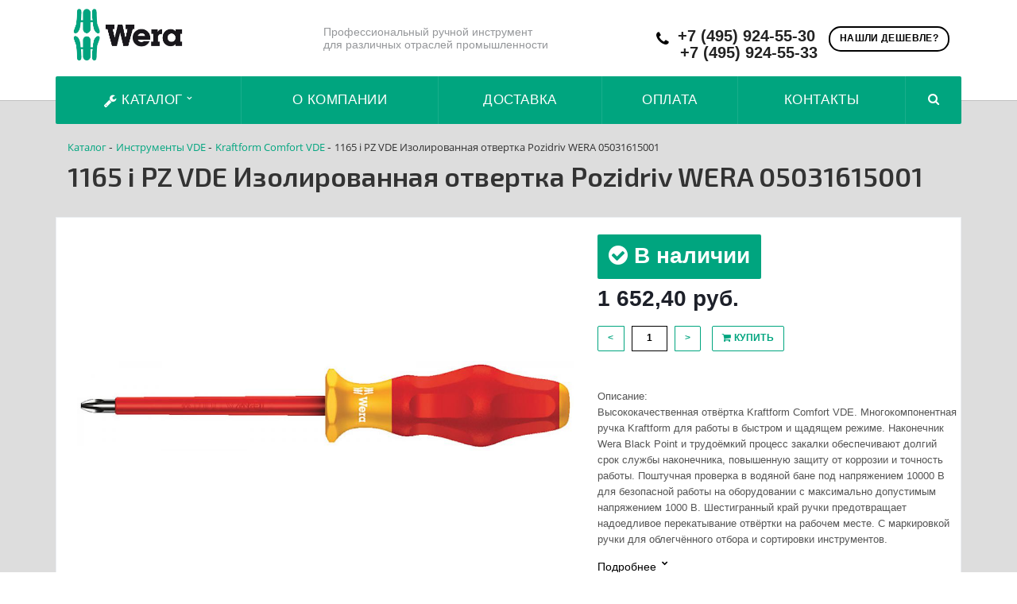

--- FILE ---
content_type: text/html; charset=UTF-8
request_url: https://wera.moscow/catalog/kraftform_comfort_vde_116/1165_i_pz_vde_izolirovannaya_otvertka_pozidriv_wera_05031615001_1578/
body_size: 23915
content:
<!DOCTYPE html>
<html xml:lang="ru" lang="ru">
<head>
	<title>1165 i PZ VDE Изолированная отвертка Pozidriv WERA 05031615001</title>
	<meta name="viewport" content="initial-scale=1.0, width=device-width" />
	<meta name="apple-mobile-web-app-status-bar-style" content="black" />
	<meta name="SKYPE_TOOLBAR" content="SKYPE_TOOLBAR_PARSER_COMPATIBLE" />
	<meta http-equiv="Content-Type" content="text/html; charset=UTF-8" />
<meta name="robots" content="index, follow" />
<meta name="keywords" content="1165 i PZ VDE Изолированная отвертка Pozidriv WERA 05031615001, Модель 1165 i PZ VDE Изолированная отвертка Pozidriv WERA 05031615001, узнать наличие 1165 i PZ VDE Изолированная отвертка Pozidriv WERA 05031615001, 1165 i PZ VDE Изолированная отвертка Pozidriv WERA 05031615001 оптовые поставки, 1165 i PZ VDE Изолированная отвертка Pozidriv WERA 05031615001 от дистрибьютора" />
<meta name="description" content="05031615001" />
<link href="/bitrix/js/main/core/css/core.css?16308738843963" type="text/css"  rel="stylesheet" />
<link href="/bitrix/js/main/core/css/core_popup.css?163087388417346" type="text/css"  rel="stylesheet" />
<link href="/bitrix/templates/wera_design/components/bitrix/catalog/kw_catalog_tovar/style.css?16308739284281" type="text/css"  rel="stylesheet" />
<link href="/bitrix/templates/wera_design/components/bitrix/catalog/kw_catalog_tovar/bitrix/catalog.element/.default/style.css?163087392817895" type="text/css"  rel="stylesheet" />
<link href="/bitrix/templates/wera_design/components/bitrix/catalog/kw_catalog_tovar/bitrix/catalog.element/.default/themes/blue/style.css?1630873928591" type="text/css"  rel="stylesheet" />
<link href="/bitrix/components/bitrix/catalog.bigdata.products/templates/.default/style.css?163087387427818" type="text/css"  rel="stylesheet" />
<link href="/bitrix/components/bitrix/catalog.bigdata.products/templates/.default/themes/blue/style.css?1630873874860" type="text/css"  rel="stylesheet" />
<link href="/bitrix/components/bitrix/sale.recommended.products/templates/.default/style.css?163087387830135" type="text/css"  rel="stylesheet" />
<link href="/bitrix/components/bitrix/sale.recommended.products/templates/.default/themes/blue/style.css?16308738784862" type="text/css"  rel="stylesheet" />
<link href="/bitrix/templates/wera_design/components/bitrix/search.title/visual/style.css?16308739284350" type="text/css"  data-template-style="true"  rel="stylesheet" />
<link href="/bitrix/css/main/bootstrap.css?1630873880144146" type="text/css"  data-template-style="true"  rel="stylesheet" />
<link href="/bitrix/css/main/font-awesome.css?163087388035152" type="text/css"  data-template-style="true"  rel="stylesheet" />
<link href="/bitrix/templates/wera_design/components/bitrix/search.title/visual1/style.css?16308739284349" type="text/css"  data-template-style="true"  rel="stylesheet" />
<link href="/bitrix/templates/wera_design/components/bitrix/menu/be_catalog_menu/style.css?163087392811245" type="text/css"  data-template-style="true"  rel="stylesheet" />
<link href="/bitrix/templates/wera_design/components/bitrix/menu/be_catalog_menu/themes/green/colors.css?1630873928912" type="text/css"  data-template-style="true"  rel="stylesheet" />
<link href="/bitrix/templates/wera_design/components/bitrix/search.title/visual2/style.css?16308739284346" type="text/css"  data-template-style="true"  rel="stylesheet" />
<link href="/bitrix/templates/wera_design/components/bitrix/breadcrumb/kw_breadcrumb/style.css?1630873927535" type="text/css"  data-template-style="true"  rel="stylesheet" />
<link href="/bitrix/templates/wera_design/components/bitrix/main.feedback/callback1/style.css?1630873928293" type="text/css"  data-template-style="true"  rel="stylesheet" />
<link href="/bitrix/templates/wera_design/styles.css?17514597971863" type="text/css"  data-template-style="true"  rel="stylesheet" />
<link href="/bitrix/templates/wera_design/template_styles.css?175145979711497" type="text/css"  data-template-style="true"  rel="stylesheet" />
<link href="/bitrix/templates/wera_design/css/normalize.css?16308739286137" type="text/css"  data-template-style="true"  rel="stylesheet" />
<link href="/bitrix/templates/wera_design/css/swiper.css?163087392822040" type="text/css"  data-template-style="true"  rel="stylesheet" />
<link href="/bitrix/templates/wera_design/css/flexslider.css?16308739286940" type="text/css"  data-template-style="true"  rel="stylesheet" />
<script type="text/javascript">if(!window.BX)window.BX={message:function(mess){if(typeof mess=='object') for(var i in mess) BX.message[i]=mess[i]; return true;}};</script>
<script type="text/javascript">(window.BX||top.BX).message({'JS_CORE_LOADING':'Загрузка...','JS_CORE_NO_DATA':'- Нет данных -','JS_CORE_WINDOW_CLOSE':'Закрыть','JS_CORE_WINDOW_EXPAND':'Развернуть','JS_CORE_WINDOW_NARROW':'Свернуть в окно','JS_CORE_WINDOW_SAVE':'Сохранить','JS_CORE_WINDOW_CANCEL':'Отменить','JS_CORE_H':'ч','JS_CORE_M':'м','JS_CORE_S':'с','JSADM_AI_HIDE_EXTRA':'Скрыть лишние','JSADM_AI_ALL_NOTIF':'Показать все','JSADM_AUTH_REQ':'Требуется авторизация!','JS_CORE_WINDOW_AUTH':'Войти','JS_CORE_IMAGE_FULL':'Полный размер'});</script>
<script type="text/javascript">(window.BX||top.BX).message({'LANGUAGE_ID':'ru','FORMAT_DATE':'DD.MM.YYYY','FORMAT_DATETIME':'DD.MM.YYYY HH:MI:SS','COOKIE_PREFIX':'BITRIX_SM','SERVER_TZ_OFFSET':'10800','SITE_ID':'s1','USER_ID':'','SERVER_TIME':'1768779115','USER_TZ_OFFSET':'0','USER_TZ_AUTO':'Y','bitrix_sessid':'4289ce63a99f0ab8d44ab7c1586fafde'});</script>


<script type="text/javascript" src="/bitrix/js/main/core/core.js?1630873883110032"></script>
<script type="text/javascript" src="/bitrix/js/main/core/core_ajax.js?163087388341671"></script>
<script type="text/javascript" src="/bitrix/js/main/core/core_popup.js?163087388370773"></script>
<script type="text/javascript" src="/bitrix/js/currency/core_currency.js?16308738822414"></script>
<script type="text/javascript">
					(function () {
						"use strict";

						var counter = function ()
						{
							var cookie = (function (name) {
								var parts = ("; " + document.cookie).split("; " + name + "=");
								if (parts.length == 2) {
									try {return JSON.parse(decodeURIComponent(parts.pop().split(";").shift()));}
									catch (e) {}
								}
							})("BITRIX_CONVERSION_CONTEXT_s1");

							if (! cookie || cookie.EXPIRE < BX.message("SERVER_TIME"))
							{
								var request = new XMLHttpRequest();
								request.open("POST", "/bitrix/tools/conversion/ajax_counter.php", true);
								request.setRequestHeader("Content-type", "application/x-www-form-urlencoded");
								request.send(
									"SITE_ID="      + encodeURIComponent(BX.message("SITE_ID")) + "&" +
									"sessid="       + encodeURIComponent(BX.bitrix_sessid())    + "&" +
									"HTTP_REFERER=" + encodeURIComponent(document.referrer)
								);
							}
						};

						if (window.frameRequestStart === true)
							BX.addCustomEvent("onFrameDataReceived", counter);
						else
							BX.ready(counter);
					})();
				</script>



<script type="text/javascript" src="/bitrix/components/bitrix/search.title/script.js?16308738789674"></script>
<script type="text/javascript" src="/bitrix/templates/wera_design/components/bitrix/menu/be_catalog_menu/script.js?16308739286096"></script>
<script type="text/javascript" src="/bitrix/templates/wera_design/components/bitrix/catalog/kw_catalog_tovar/bitrix/catalog.element/.default/script.js?163087392871991"></script>
<script type="text/javascript" src="/bitrix/components/bitrix/catalog.bigdata.products/templates/.default/script.js?163087387435038"></script>
<script type="text/javascript" src="/bitrix/components/bitrix/sale.recommended.products/templates/.default/script.js?163087387831780"></script>

		<link rel="stylesheet" href="/bitrix/templates/wera_design/css/owl.carousel.css">
		

<link href="/bitrix/cache/css/s1/aspro-stroy/kernel_main/kernel_main_v145f0.css?154874472928585" type="text/css"  rel="stylesheet" />
<link href="https://fonts.googleapis.com/css?family=Exo+2:400,600,600italic,400italic&amp;subset=latin,cyrillic" type="text/css"  rel="stylesheet" />
<link href="/bitrix/js/ui/fonts/opensans/ui.font.opensans.mina7f7.css?15441704881861" type="text/css"  rel="stylesheet" />

<link href="/bitrix/templates/wera_design/css/template_wera.css" type="text/css"  data-template-style="true" rel="stylesheet" />

<script type="text/javascript"  src="/bitrix/templates/wera_design/js/kernel_main_v1bf6c.js?1548744729322742"></script>
<script type="text/javascript"  src="/bitrix/templates/wera_design/js/kernel_main_polyfill_promise_v181c8.js?15487447292506"></script>
<script type="text/javascript" src="/bitrix/js/main/loadext/loadext.min9aa6.js?1544170480810"></script>
<script type="text/javascript" src="/bitrix/js/main/loadext/extension.min20db.js?15441704801304"></script>
<script type="text/javascript" src="/bitrix/js/main/core/core_db.minf432.js?152948126810247"></script>
<script type="text/javascript" src="/bitrix/js/main/core/core_frame_cache.min08df.js?154417046311334"></script>
<script type="text/javascript" src="/bitrix/js/main/jquery/jquery-1.8.3.mine5af.js?152662212293637"></script>

<script type="text/javascript" src="/bitrix/templates/wera_design/js/additional2.js"></script>

<script type="text/javascript" src="/bitrix/js/main/ajax.min7e3e.js?147928957422194"></script>
<script type="text/javascript">BX.setCSSList(['/bitrix/js/main/core/css/core.css','bitrix/js/main/core/css/core_popup.css','bitrix/js/main/core/css/core_date.css','bitrix/templates/aspro-stroy/css/bootstrap.css','bitrix/templates/aspro-stroy/css/fonts/font-awesome/css/font-awesome.min.css','bitrix/templates/aspro-stroy/vendor/flexslider/flexslider.css','bitrix/templates/aspro-stroy/css/jquery.fancybox.css','bitrix/templates/aspro-stroy/css/theme-elements.css','bitrix/templates/aspro-stroy/css/theme-responsive.css','bitrix/templates/.default/ajax/ajax.css','bitrix/templates/aspro-stroy/css/spectrum.css','bitrix/components/aspro/theme.stroy/templates/.default/style.css','bitrix/templates/aspro-stroy/components/bitrix/catalog.smart.filter/front/style.css','bitrix/templates/aspro-stroy/styles.css','bitrix/templates/aspro-stroy/template_styles.css','bitrix/templates/aspro-stroy/css/responsive.css','bitrix/templates/aspro-stroy/themes/1/colors.css','/bitrix/templates/aspro-stroy/css/custom.css']); </script>
<script data-skip-moving='true'>window['asproRecaptcha'] = {params: {'recaptchaColor':'light','recaptchaLogoShow':'y','recaptchaSize':'normal','recaptchaBadge':'bottomright','recaptchaLang':'ru'},key: '6Ld4fJQUAAAAAIq2SQnMR_-zInHTZBJRDxc6UzLz'};</script>
<script data-skip-moving='true'>!function(a,e,r,c,t){function n(r){var c=e.getElementById(r);if(c&&!(c.className.indexOf("g-recaptcha")<0)&&a.grecaptcha&&!c.children.length){var n=grecaptcha.render(r,{sitekey:a[t].key+"",theme:a[t].params.recaptchaColor+"",size:a[t].params.recaptchaSize+"",callback:"onCaptchaVerify"+a[t].params.recaptchaSize,badge:a[t].params.recaptchaBadge});$(c).attr("data-widgetid",n)}}a.onLoadRenderRecaptcha=function(){for(var e in a[c].args)a[c].args.hasOwnProperty(e)&&n(a[c].args[e][0]);a[c]=function(a){n(a)}},a[c]=a[c]||function(){a[c].args=a[c].args||[],a[c].args.push(arguments),function(e,r,c){var n;e.getElementById(c)||(n=e.createElement(r),n.id=c,n.src="../www.google.com/recaptcha/apiad4a.js?hl="+a[t].params.recaptchaLang+"&onload=onLoadRenderRecaptcha&render=explicit",e.head.appendChild(n))}(e,r,"recaptchaApiLoader")}}(window,document,"script","renderRecaptchaById","asproRecaptcha");</script>
<script data-skip-moving='true'>!function(){var e=function(e){for(var a=e;a;)if(a=a.parentNode,"form"===a.nodeName.toLowerCase())return a;return null},a=function(e){var a=[],t=null,n=!1;"undefined"!=typeof e&&(n=null!==e),t=n?e.getElementsByTagName("input"):document.getElementsByName("captcha_word");for(var r=0;r<t.length;r++)"captcha_word"===t[r].name&&a.push(t[r]);return a},t=function(e){for(var a=[],t=e.getElementsByTagName("img"),n=0;n<t.length;n++)(/\/bitrix\/tools\/captcha.php\?(captcha_code|captcha_sid)=[^>]*?/i.test(t[n].src)||"captcha"===t[n].id)&&a.push(t[n]);return a},n=function(){var t=null,n=a(t);if(0===n.length)return[];for(var r=[],c=0;c<n.length;c++){var o=e(n[c]);null!==o&&r.push(o)}return r},r=function(e){var a="recaptcha-dynamic-"+(new Date).getTime();if(null!==document.getElementById(a)){var t=!1,n=null,r=65535;do n=Math.floor(Math.random()*r),t=null!==document.getElementById(a+n);while(t);a+=n}var c=document.createElement("div");c.id=a,c.className="g-recaptcha",c.attributes["data-sitekey"]=window.asproRecaptcha.key,e.parentNode&&(e.parentNode.className+=" recaptcha_text",e.parentNode.replaceChild(c,e)),renderRecaptchaById(a)},c=function(e){var a="[data-uri]";e.attributes.src=a,e.style.display="none","src"in e&&(e.parentNode&&(e.parentNode.className+=" recaptcha_tmp_img"),e.src=a)},o=function(e){"function"==typeof $&&$(e).find(".captcha-row label > span").length&&$(e).find(".captcha-row label").html(BX.message("RECAPTCHA_TEXT")+' <span class="required-star">*</span>')},p=function(){for(var e,p=n(),d=0;d<p.length;d++){var i=p[d],l=a(i);if(0!==l.length){var s=t(i);if(0!==s.length){for(e=0;e<l.length;e++)r(l[e]);for(e=0;e<s.length;e++)c(s[e]);o(i)}}}},d=function(){if("undefined"!=typeof renderRecaptchaById)for(var e=document.getElementsByClassName("g-recaptcha"),a=0;a<e.length;a++){var t=e[a];if(0===t.innerHTML.length){var n=t.id;if("string"==typeof n&&0!==n.length){if("function"==typeof $){var r=$(t).closest(".captcha-row");r.length&&(r.addClass(window.asproRecaptcha.params.recaptchaSize+" logo_captcha_"+window.asproRecaptcha.params.recaptchaLogoShow+" "+window.asproRecaptcha.params.recaptchaBadge),r.find(".captcha_image").addClass("recaptcha_tmp_img"),r.find(".captcha_input").addClass("recaptcha_text"),"invisible"!==window.asproRecaptcha.params.recaptchaSize&&(r.find("input.recaptcha").length||$('<input type="text" class="recaptcha" value="" />').appendTo(r)))}renderRecaptchaById(n)}}}},i=function(){try{return d(),window.renderRecaptchaById&&window.asproRecaptcha&&window.asproRecaptcha.key?(p(),!0):(console.error("Bad captcha keys or module error"),!0)}catch(e){return console.error(e),!0}};document.addEventListener?document.addEventListener("DOMNodeInserted",i,!1):console.warn("Your browser does not support dynamic ReCaptcha replacement")}();</script>
<script>BX.message({'JS_REQUIRED':'Заполните это поле!','JS_FORMAT':'Неверный формат!','JS_FILE_EXT':'Недопустимое расширение файла!','JS_PASSWORD_COPY':'Пароли не совпадают!','JS_PASSWORD_LENGTH':'Минимум 6 символов!','JS_ERROR':'Неверно заполнено поле!','JS_RECAPTCHA_ERROR':'Не подтверждено!','JS_PROCESSING_ERROR':'Согласитесь с условиями!','JS_FILE_SIZE':'Максимальный размер 5мб!','JS_FILE_BUTTON_NAME':'Выберите файл','JS_FILE_DEFAULT':'Файл не найден','JS_DATE':'Некорректная дата!','JS_DATETIME':'Некорректная дата/время!','S_CALLBACK':'Заказать звонок','ERROR_INCLUDE_MODULE_STROY_TITLE':'Ошибка подключения модуля &laquo;Аспро: Корпоративный сайт строительной компании&raquo;','ERROR_INCLUDE_MODULE_STROY_TEXT':'Ошибка подключения модуля &laquo;Аспро: Корпоративный сайт строительной компании&raquo;.<br />Пожалуйста установите модуль и повторите попытку','S_SERVICES':'Наши услуги','S_SERVICES_SHORT':'Услуги','S_TO_ALL_SERVICES':'Все услуги','S_CATALOG':'Каталог товаров','S_CATALOG_SHORT':'Каталог','S_TO_ALL_CATALOG':'Весь каталог','S_CATALOG_FAVORITES':'Наши товары','S_CATALOG_FAVORITES_SHORT':'Товары','S_NEWS':'Новости','S_TO_ALL_NEWS':'Все новости','S_COMPANY':'О компании','S_OTHER':'Прочее','FANCY_CLOSE':'Закрыть','FANCY_NEXT':'Следующий','FANCY_PREV':'Предыдущий','S_MOBILE_MENU':'Меню','CT_BST_SEARCH_BUTTON':'Найти','JS_REQUIRED_LICENSES':'Согласитесь с условиями'})</script>

<script src="/bitrix/templates/wera_design/js/owl.carousel.min.js"></script>
<script src="/bitrix/templates/wera_design/js/swiper.min.js"></script>

<script type="text/javascript" src="/bitrix/js/jquery.magnific-popup.js"></script>

<script type="text/javascript" src="/bitrix/templates/wera_design/js/template.js"></script>
<script type="text/javascript" src="/bitrix/templates/wera_design/js/page.js"></script>

<script type="text/javascript">BX.setCSSList(['/bitrix/js/main/core/css/core.css','bitrix/js/main/core/css/core_popup.css','bitrix/js/main/core/css/core_date.css','bitrix/templates/aspro-stroy/css/bootstrap.css','bitrix/templates/aspro-stroy/css/fonts/font-awesome/css/font-awesome.min.css','bitrix/templates/aspro-stroy/vendor/flexslider/flexslider.css','bitrix/templates/aspro-stroy/css/jquery.fancybox.css','bitrix/templates/aspro-stroy/css/theme-elements.css','bitrix/templates/aspro-stroy/css/theme-responsive.css','bitrix/templates/.default/ajax/ajax.css','bitrix/templates/aspro-stroy/css/spectrum.css','bitrix/components/aspro/theme.stroy/templates/.default/style.css','bitrix/templates/aspro-stroy/components/bitrix/catalog.smart.filter/front/style.css','bitrix/templates/aspro-stroy/styles.css','bitrix/templates/aspro-stroy/template_styles.css','bitrix/templates/aspro-stroy/css/responsive.css','bitrix/templates/aspro-stroy/themes/1/colors.css','/bitrix/templates/aspro-stroy/css/custom.css']); </script>
<script data-skip-moving='true'>window['asproRecaptcha'] = {params: {'recaptchaColor':'light','recaptchaLogoShow':'y','recaptchaSize':'normal','recaptchaBadge':'bottomright','recaptchaLang':'ru'},key: '6Ld4fJQUAAAAAIq2SQnMR_-zInHTZBJRDxc6UzLz'};</script>
<script data-skip-moving='true'>!function(a,e,r,c,t){function n(r){var c=e.getElementById(r);if(c&&!(c.className.indexOf("g-recaptcha")<0)&&a.grecaptcha&&!c.children.length){var n=grecaptcha.render(r,{sitekey:a[t].key+"",theme:a[t].params.recaptchaColor+"",size:a[t].params.recaptchaSize+"",callback:"onCaptchaVerify"+a[t].params.recaptchaSize,badge:a[t].params.recaptchaBadge});$(c).attr("data-widgetid",n)}}a.onLoadRenderRecaptcha=function(){for(var e in a[c].args)a[c].args.hasOwnProperty(e)&&n(a[c].args[e][0]);a[c]=function(a){n(a)}},a[c]=a[c]||function(){a[c].args=a[c].args||[],a[c].args.push(arguments),function(e,r,c){var n;e.getElementById(c)||(n=e.createElement(r),n.id=c,n.src="../www.google.com/recaptcha/apiad4a.js?hl="+a[t].params.recaptchaLang+"&onload=onLoadRenderRecaptcha&render=explicit",e.head.appendChild(n))}(e,r,"recaptchaApiLoader")}}(window,document,"script","renderRecaptchaById","asproRecaptcha");</script>
<script data-skip-moving='true'>!function(){var e=function(e){for(var a=e;a;)if(a=a.parentNode,"form"===a.nodeName.toLowerCase())return a;return null},a=function(e){var a=[],t=null,n=!1;"undefined"!=typeof e&&(n=null!==e),t=n?e.getElementsByTagName("input"):document.getElementsByName("captcha_word");for(var r=0;r<t.length;r++)"captcha_word"===t[r].name&&a.push(t[r]);return a},t=function(e){for(var a=[],t=e.getElementsByTagName("img"),n=0;n<t.length;n++)(/\/bitrix\/tools\/captcha.php\?(captcha_code|captcha_sid)=[^>]*?/i.test(t[n].src)||"captcha"===t[n].id)&&a.push(t[n]);return a},n=function(){var t=null,n=a(t);if(0===n.length)return[];for(var r=[],c=0;c<n.length;c++){var o=e(n[c]);null!==o&&r.push(o)}return r},r=function(e){var a="recaptcha-dynamic-"+(new Date).getTime();if(null!==document.getElementById(a)){var t=!1,n=null,r=65535;do n=Math.floor(Math.random()*r),t=null!==document.getElementById(a+n);while(t);a+=n}var c=document.createElement("div");c.id=a,c.className="g-recaptcha",c.attributes["data-sitekey"]=window.asproRecaptcha.key,e.parentNode&&(e.parentNode.className+=" recaptcha_text",e.parentNode.replaceChild(c,e)),renderRecaptchaById(a)},c=function(e){var a="[data-uri]";e.attributes.src=a,e.style.display="none","src"in e&&(e.parentNode&&(e.parentNode.className+=" recaptcha_tmp_img"),e.src=a)},o=function(e){"function"==typeof $&&$(e).find(".captcha-row label > span").length&&$(e).find(".captcha-row label").html(BX.message("RECAPTCHA_TEXT")+' <span class="required-star">*</span>')},p=function(){for(var e,p=n(),d=0;d<p.length;d++){var i=p[d],l=a(i);if(0!==l.length){var s=t(i);if(0!==s.length){for(e=0;e<l.length;e++)r(l[e]);for(e=0;e<s.length;e++)c(s[e]);o(i)}}}},d=function(){if("undefined"!=typeof renderRecaptchaById)for(var e=document.getElementsByClassName("g-recaptcha"),a=0;a<e.length;a++){var t=e[a];if(0===t.innerHTML.length){var n=t.id;if("string"==typeof n&&0!==n.length){if("function"==typeof $){var r=$(t).closest(".captcha-row");r.length&&(r.addClass(window.asproRecaptcha.params.recaptchaSize+" logo_captcha_"+window.asproRecaptcha.params.recaptchaLogoShow+" "+window.asproRecaptcha.params.recaptchaBadge),r.find(".captcha_image").addClass("recaptcha_tmp_img"),r.find(".captcha_input").addClass("recaptcha_text"),"invisible"!==window.asproRecaptcha.params.recaptchaSize&&(r.find("input.recaptcha").length||$('<input type="text" class="recaptcha" value="" />').appendTo(r)))}renderRecaptchaById(n)}}}},i=function(){try{return d(),window.renderRecaptchaById&&window.asproRecaptcha&&window.asproRecaptcha.key?(p(),!0):(console.error("Bad captcha keys or module error"),!0)}catch(e){return console.error(e),!0}};document.addEventListener?document.addEventListener("DOMNodeInserted",i,!1):console.warn("Your browser does not support dynamic ReCaptcha replacement")}();</script>
<script>BX.message({'JS_REQUIRED':'Заполните это поле!','JS_FORMAT':'Неверный формат!','JS_FILE_EXT':'Недопустимое расширение файла!','JS_PASSWORD_COPY':'Пароли не совпадают!','JS_PASSWORD_LENGTH':'Минимум 6 символов!','JS_ERROR':'Неверно заполнено поле!','JS_RECAPTCHA_ERROR':'Не подтверждено!','JS_PROCESSING_ERROR':'Согласитесь с условиями!','JS_FILE_SIZE':'Максимальный размер 5мб!','JS_FILE_BUTTON_NAME':'Выберите файл','JS_FILE_DEFAULT':'Файл не найден','JS_DATE':'Некорректная дата!','JS_DATETIME':'Некорректная дата/время!','S_CALLBACK':'Заказать звонок','ERROR_INCLUDE_MODULE_STROY_TITLE':'Ошибка подключения модуля &laquo;Аспро: Корпоративный сайт строительной компании&raquo;','ERROR_INCLUDE_MODULE_STROY_TEXT':'Ошибка подключения модуля &laquo;Аспро: Корпоративный сайт строительной компании&raquo;.<br />Пожалуйста установите модуль и повторите попытку','S_SERVICES':'Наши услуги','S_SERVICES_SHORT':'Услуги','S_TO_ALL_SERVICES':'Все услуги','S_CATALOG':'Каталог товаров','S_CATALOG_SHORT':'Каталог','S_TO_ALL_CATALOG':'Весь каталог','S_CATALOG_FAVORITES':'Наши товары','S_CATALOG_FAVORITES_SHORT':'Товары','S_NEWS':'Новости','S_TO_ALL_NEWS':'Все новости','S_COMPANY':'О компании','S_OTHER':'Прочее','FANCY_CLOSE':'Закрыть','FANCY_NEXT':'Следующий','FANCY_PREV':'Предыдущий','S_MOBILE_MENU':'Меню','CT_BST_SEARCH_BUTTON':'Найти','JS_REQUIRED_LICENSES':'Согласитесь с условиями'})</script>




<link rel="shortcut icon" href="/favicon.ico" type="image/x-icon" />

<meta property="og:title" content="1165 i PZ VDE Изолированная отвертка Pozidriv WERA 05031615001" />
<meta property="og:type" content="article" />
<meta property="og:image" content="/logo.png" />
<link rel="image_src" href="logo.png"  />
<meta property="og:url" content="/" />
<meta property="og:description" content="Компания специализируется на оказании широкого спектра услуг как для корпоративных клиентов так и для частных лиц. Профессионализм и ответственность ключевые преимущества нашей компании." />

</head>
	<body>
    <div id="panel"></div>
	<script type='text/javascript'>
		var arStroyOptions = ({
			'SITE_DIR' : '/',
			'SITE_ID' : 's1',
			'SITE_TEMPLATE_PATH' : '/bitrix/templates/wera_design',
			'THEME' : ({
				'THEME_SWITCHER' : 'n',
				'BASE_COLOR' : '1',
				'BASE_COLOR_CUSTOM' : 'ee7f00',
				'TOP_MENU' : 'COLOR',
				'TOP_MENU_FIXED' : 'Y',
				'COLORED_LOGO' : 'Y',
				'SIDE_MENU' : 'LEFT',
				'SCROLLTOTOP_TYPE' : 'ROUND_COLOR',
				'SCROLLTOTOP_POSITION' : 'PADDING',
				'USE_CAPTCHA_FORM' : 'RECAPTCHA',
				'PHONE_MASK' : '+7 (999) 999-99-99',
				'VALIDATE_PHONE_MASK' : '^[+][0-9] [(][0-9]{3}[)] [0-9]{3}[-][0-9]{2}[-][0-9]{2}$',
				'DATE_MASK' : 'd.m.y',
				'DATE_PLACEHOLDER' : 'дд.мм.гггг',
				'VALIDATE_DATE_MASK' : '^[0-9]{1,2}\.[0-9]{1,2}\.[0-9]{4}$',
				'DATETIME_MASK' : 'd.m.y h:s',
				'DATETIME_PLACEHOLDER' : 'дд.мм.гггг чч:мм',
				'VALIDATE_DATETIME_MASK' : '^[0-9]{1,2}\.[0-9]{1,2}\.[0-9]{4} [0-9]{1,2}\:[0-9]{1,2}$',
				'VALIDATE_FILE_EXT' : 'png|jpg|jpeg|gif|doc|docx|xls|xlsx|txt|pdf|odt|rtf',
				'SOCIAL_VK' : 'http://vk.com/',
				'SOCIAL_FACEBOOK' : 'http://www.facebook.com/',
				'SOCIAL_TWITTER' : '',
				'SOCIAL_YOUTUBE' : 'http://youtube.com/',
				'SOCIAL_ODNOKLASSNIKI' : 'http://www.odnoklassniki.ru/',
				'SOCIAL_GOOGLEPLUS' : 'https://plus.google.com/',
				'BANNER_WIDTH' : 'AUTO',
				'TEASERS_INDEX' : '',
				'CATALOG_INDEX' : 'Y',
				'CATALOG_FAVORITES_INDEX' : 'Y',
				'BIGBANNER_ANIMATIONTYPE' : 'SLIDE_HORIZONTAL',
				'BIGBANNER_SLIDESSHOWSPEED' : '3500',
				'BIGBANNER_ANIMATIONSPEED' : '600',
				'PARTNERSBANNER_SLIDESSHOWSPEED' : '',
				'PARTNERSBANNER_ANIMATIONSPEED' : '',
				'USE_YA_COUNTER' : 'Y',
				'YA_COUNTER_ID' : '',
				'USE_FORMS_GOALS' : 'COMMON',
				'USE_DEBUG_GOALS' : 'N',
			})
		});
		</script>
	
</div>																											<div class="body index">
			<div class="body_media"></div>
			<header class="topmenu-COLOR canfixed">
				<div class="logo_and_menu-row">
					<div class="logo-row row">
						<div class="maxwidth-theme">
							<div class="col-md-3 col-sm-3">
								<div class="logo colored">
								<a href="/"><img src="/logo.png" alt="1165 i PZ VDE Изолированная отвертка Pozidriv WERA 05031615001" title="1165 i PZ VDE Изолированная отвертка Pozidriv WERA 05031615001" /></a>
									<div class="fixed_menu">
										<div class="title">Меню</div>
											<div class="nav-main-collapse">
												<div class="menu_wr mega-menu">

												</div>
											</div>
										</div>
									</div>
								</div>
								<div class="col-md-9 col-sm-9 col-xs-12">
									<div class="top-description col-md-5 hidden-sm hidden-xs">

										Профессиональный ручной инструмент  
											<br> для различных отраслей промышленности </div>
										<div class="top-callback col-md-7">
											<a href="#form-popup" class="open-popup-link callback pull-right hidden-xs" data-effect="mfp-zoom-in">
												<span class="btn btn-default white">Нашли дешевле?</span>
											</a>
											<script>
											$(document).ready(function() {
												// стандартное модальное окно magnificPopup
												$('.open-popup-link').magnificPopup({
													type:'inline',
													midClick: true,
													focus: '#input-phone-add'
												});
												
												$('#inline-popups').magnificPopup({
												delegate: 'a',
												removalDelay: 500, //delay removal by X to allow out-animation
												callbacks: {
													beforeOpen: function() {
													this.st.mainClass = this.st.el.attr('data-effect');
													}
												},
												midClick: true // allow opening popup on middle mouse click. Always set it to true if you don't provide alternative source.
												});


												// Image popups
												$('#image-popups').magnificPopup({
												delegate: 'a',
												type: 'image',
												removalDelay: 500, //delay removal by X to allow out-animation
												callbacks: {
													beforeOpen: function() {
													// just a hack that adds mfp-anim class to markup 
													this.st.image.markup = this.st.image.markup.replace('mfp-figure', 'mfp-figure mfp-with-anim');
													this.st.mainClass = this.st.el.attr('data-effect');
													}
												},
												closeOnContentClick: true,
												midClick: true // allow opening popup on middle mouse click. Always set it to true if you don't provide alternative source.
												});


												// Hinge effect popup
												$('a.hinge').magnificPopup({
												mainClass: 'mfp-with-fade',
												removalDelay: 1000, //delay removal by X to allow out-animation
												callbacks: {
													beforeClose: function() {
														this.content.addClass('hinge');
													}, 
													close: function() {
														this.content.removeClass('hinge'); 
													}
												},
												midClick: true
												});
											});

											</script>
											<div class="phone pull-right hidden-xs c_2">
												<div class="phone-number">
													<i class="fa fa-phone"></i>
													<div>
														<a href="tel:+74998410150">+7 (495) 924-55-30</a>
														<a href="tel:+79013872402">+7 (495) 924-55-33</a>
													</div>
												</div>
											</div>
											<div class="email pull-right">
												<i class="fa fa-envelope"></i>
												<div><a href="mailto:info@wera.moscow.ru">info@wera.moscow.ru</a></div>
											</div>

									<!-- ПОИСК прикреплённый -->
									
									<div class="bx-search title search_top_block pull-right">
<form class="search_block hidden-sm" action="/catalog/">
	<div class="search-input-div be_search_top_1">
		<input id="title-search1-input" type="text" name="q" value="" autocomplete="off" class="bx-form-control"/>
	</div>
	<span class="search-button-div">
		<button class="btn btn-search btn-default" type="submit" name="s">Найти</button>
	</span>
</form>

									</div>
									<button class="btn btn-responsive-nav visible-xs" data-toggle="collapse" data-target=".nav-main-collapse">
										<i class="fa fa-bars"></i>
									</button>
								</div>
							</div>
						</div>
					</div>					
					<div class="menu-row row">
						<div class="maxwidth-theme">
							<div class="col-md-12" style="display: contents;">
								<div class="nav-main-collapse collapse">
									<div class="menu-only">
										<nav class="mega-menu">
											<div class="top_menu_fixed_js">
												<ul class="nav nav-pills responsive-menu visible-xs" id="mainMenuF">
													<li class="dropdown ">
														<a href="/catalog" class="dropdown-toggle" title="Каталог"
														>Каталог</a>
													</li>
						

				<li>
				<a href="/about/" class="dropdown-toggle" title="О компании"
                >О компании</a>
			</li>
		
				<li>
				<a href="/about/delivery/" class="dropdown-toggle" title="Доставка"
                >Доставка</a>
			</li>
		
				<li>
				<a href="/about/howto/" class="dropdown-toggle" title="Оплата"
                >Оплата</a>
			</li>
		
				<li>
				<a href="/contacts/" class="dropdown-toggle" title="Контакты"
                >Контакты</a>
			</li>
		


                        						
<form class="search_block hidden-sm" action="/catalog/">
	<div class="search-input-div be_search_top_1">
		<input id="title-search1-input" type="text" name="q" value="" autocomplete="off" class="bx-form-control"/>
	</div>
	<span class="search-button-div">
		<button class="btn btn-search btn-default" type="submit" name="s">Найти</button>
	</span>
</form>

                        					</ul>
	</div>
	<div class="table-menu hidden-xs">
    
		<table>
			<tr>
				<td class="dropdown" id="OpenSubmenuMega">
					<div class="wrap">
						<a href="/catalog" title="Каталог"> <i class="fa fa-wrench" aria-hidden="true"></i>
 Каталог <i class="fa fa-angle-down"></i>
						</a>
					</div>
				</td>
					
<td id="Submenu" style="display: none;">
	<ul class="bx-nav-list-1-lvl">
		     <!-- first level-->
						<li
				class="sub_cat col-lg-3 col-sm-3 col-md-6 col-xs-12"
								onclick="if (BX.hasClass(document.documentElement, 'bx-touch')) obj_.clickInMobile(this, event);"
			>
			<div class="row">
				
				<a class=" col-md-7 " 
					href=""
					>
														</a>
			</div>
						</li>
		     <!-- first level-->
						<li
				class="sub_cat col-lg-3 col-sm-3 col-md-6 col-xs-12"
								onclick="if (BX.hasClass(document.documentElement, 'bx-touch')) obj_.clickInMobile(this, event);"
			>
			<div class="row">
									<div class="bx-nav-list-2-lvl col-md-5 dbg" data-role="desc-img-block">
						<a href="/catalog/joker_46/">
							<img src="/upload/resize_cache/iblock/f55/240_700_1/f5582c2ec67ab08f8178163b38122da8.jpg" alt="">
						</a>
					</div>
				
				<a class=" col-md-7 " 
					href="/catalog/joker_46/"
					>
					Joker									</a>
			</div>
						</li>
		     <!-- first level-->
						<li
				class="sub_cat col-lg-3 col-sm-3 col-md-6 col-xs-12"
								onclick="if (BX.hasClass(document.documentElement, 'bx-touch')) obj_.clickInMobile(this, event);"
			>
			<div class="row">
									<div class="bx-nav-list-2-lvl col-md-5 dbg" data-role="desc-img-block">
						<a href="/catalog/kraftform_kompakt_23/">
							<img src="/upload/resize_cache/iblock/d80/240_700_1/d805ced90ab085af5b3fff5748a602df.jpg" alt="">
						</a>
					</div>
				
				<a class=" col-md-7 " 
					href="/catalog/kraftform_kompakt_23/"
					>
					Kraftform Kompakt									</a>
			</div>
						</li>
		     <!-- first level-->
						<li
				class="sub_cat col-lg-3 col-sm-3 col-md-6 col-xs-12"
								onclick="if (BX.hasClass(document.documentElement, 'bx-touch')) obj_.clickInMobile(this, event);"
			>
			<div class="row">
									<div class="bx-nav-list-2-lvl col-md-5 dbg" data-role="desc-img-block">
						<a href="/catalog/wera_2go_100/">
							<img src="/upload/resize_cache/iblock/61b/240_700_1/61bfc2a215189df08cc73721fd746557.jpg" alt="">
						</a>
					</div>
				
				<a class=" col-md-7 " 
					href="/catalog/wera_2go_100/"
					>
					Wera 2go									</a>
			</div>
						</li>
		     <!-- first level-->
						<li
				class="sub_cat col-lg-3 col-sm-3 col-md-6 col-xs-12"
								onclick="if (BX.hasClass(document.documentElement, 'bx-touch')) obj_.clickInMobile(this, event);"
			>
			<div class="row">
									<div class="bx-nav-list-2-lvl col-md-5 dbg" data-role="desc-img-block">
						<a href="/catalog/g_obraznye_klyuchi_49/">
							<img src="/upload/resize_cache/iblock/7fa/240_700_1/7facf793f02b7ffa74bea6daab3d281e.jpg" alt="">
						</a>
					</div>
				
				<a class=" col-md-7 " 
					href="/catalog/g_obraznye_klyuchi_49/"
					>
					Г-образные ключи									</a>
			</div>
						</li>
		     <!-- first level-->
						<li
				class="sub_cat col-lg-3 col-sm-3 col-md-6 col-xs-12"
								onclick="if (BX.hasClass(document.documentElement, 'bx-touch')) obj_.clickInMobile(this, event);"
			>
			<div class="row">
									<div class="bx-nav-list-2-lvl col-md-5 dbg" data-role="desc-img-block">
						<a href="/catalog/dinamometricheskiy_instrument_11/">
							<img src="/upload/resize_cache/iblock/ab0/240_700_1/ab0737d831aced878f9d104da0257bdf.jpg" alt="">
						</a>
					</div>
				
				<a class=" col-md-7 " 
					href="/catalog/dinamometricheskiy_instrument_11/"
					>
					Динамометрический инструмент									</a>
			</div>
						</li>
		     <!-- first level-->
						<li
				class="sub_cat col-lg-3 col-sm-3 col-md-6 col-xs-12"
								onclick="if (BX.hasClass(document.documentElement, 'bx-touch')) obj_.clickInMobile(this, event);"
			>
			<div class="row">
									<div class="bx-nav-list-2-lvl col-md-5 dbg" data-role="desc-img-block">
						<a href="/catalog/instrumenty_vde_4/">
							<img src="/upload/resize_cache/iblock/e5d/240_700_1/e5d3056f139b919822641a0939599e97.jpg" alt="">
						</a>
					</div>
				
				<a class=" col-md-7 " 
					href="/catalog/instrumenty_vde_4/"
					>
					Инструменты VDE									</a>
			</div>
						</li>
		     <!-- first level-->
						<li
				class="sub_cat col-lg-3 col-sm-3 col-md-6 col-xs-12"
								onclick="if (BX.hasClass(document.documentElement, 'bx-touch')) obj_.clickInMobile(this, event);"
			>
			<div class="row">
									<div class="bx-nav-list-2-lvl col-md-5 dbg" data-role="desc-img-block">
						<a href="/catalog/instrumenty_dlya_aviatsionnoy_promyshlennosti_1/">
							<img src="/upload/resize_cache/iblock/92e/240_700_1/92ed7fb467caba83078932a20bfc3dae.jpg" alt="">
						</a>
					</div>
				
				<a class=" col-md-7 " 
					href="/catalog/instrumenty_dlya_aviatsionnoy_promyshlennosti_1/"
					>
					Инструменты для авиационной промышленности									</a>
			</div>
						</li>
		     <!-- first level-->
						<li
				class="sub_cat col-lg-3 col-sm-3 col-md-6 col-xs-12"
								onclick="if (BX.hasClass(document.documentElement, 'bx-touch')) obj_.clickInMobile(this, event);"
			>
			<div class="row">
									<div class="bx-nav-list-2-lvl col-md-5 dbg" data-role="desc-img-block">
						<a href="/catalog/instrumenty_s_mashinnym_privodom_6/">
							<img src="/upload/resize_cache/iblock/b3a/240_700_1/b3ac030a2b0b2a6a30a142f089afd276.jpg" alt="">
						</a>
					</div>
				
				<a class=" col-md-7 " 
					href="/catalog/instrumenty_s_mashinnym_privodom_6/"
					>
					Инструменты с машинным приводом									</a>
			</div>
						</li>
		     <!-- first level-->
						<li
				class="sub_cat col-lg-3 col-sm-3 col-md-6 col-xs-12"
								onclick="if (BX.hasClass(document.documentElement, 'bx-touch')) obj_.clickInMobile(this, event);"
			>
			<div class="row">
									<div class="bx-nav-list-2-lvl col-md-5 dbg" data-role="desc-img-block">
						<a href="/catalog/novinki_i_tovary_po_aktsii_osen_zima_2019_2020_40/">
							<img src="/upload/resize_cache/iblock/6a6/240_700_1/6a686cb06e621c9794b201b84fddfc6f.jpg" alt="">
						</a>
					</div>
				
				<a class=" col-md-7 " 
					href="/catalog/novinki_i_tovary_po_aktsii_osen_zima_2019_2020_40/"
					>
					Новинки и товары по акции, Осень–Зима 2019/2020									</a>
			</div>
						</li>
		     <!-- first level-->
						<li
				class="sub_cat col-lg-3 col-sm-3 col-md-6 col-xs-12"
								onclick="if (BX.hasClass(document.documentElement, 'bx-touch')) obj_.clickInMobile(this, event);"
			>
			<div class="row">
									<div class="bx-nav-list-2-lvl col-md-5 dbg" data-role="desc-img-block">
						<a href="/catalog/otvertki_26/">
							<img src="/upload/resize_cache/iblock/d0d/240_700_1/d0ddb7784f3f9cf9032ad5c0361812aa.jpg" alt="">
						</a>
					</div>
				
				<a class=" col-md-7 " 
					href="/catalog/otvertki_26/"
					>
					Отвертки									</a>
			</div>
						</li>
		     <!-- first level-->
						<li
				class="sub_cat col-lg-3 col-sm-3 col-md-6 col-xs-12"
								onclick="if (BX.hasClass(document.documentElement, 'bx-touch')) obj_.clickInMobile(this, event);"
			>
			<div class="row">
									<div class="bx-nav-list-2-lvl col-md-5 dbg" data-role="desc-img-block">
						<a href="/catalog/seriya_udarnykh_vintovertov_126/">
							<img src="/upload/resize_cache/iblock/6cf/240_700_1/6cf825ee6349c91b1688c1f3c4490503.jpg" alt="">
						</a>
					</div>
				
				<a class=" col-md-7 " 
					href="/catalog/seriya_udarnykh_vintovertov_126/"
					>
					Серия ударных винтовертов									</a>
			</div>
						</li>
		     <!-- first level-->
						<li
				class="sub_cat col-lg-3 col-sm-3 col-md-6 col-xs-12"
								onclick="if (BX.hasClass(document.documentElement, 'bx-touch')) obj_.clickInMobile(this, event);"
			>
			<div class="row">
									<div class="bx-nav-list-2-lvl col-md-5 dbg" data-role="desc-img-block">
						<a href="/catalog/seriya_shchadyashchikh_molotkov_22/">
							<img src="/upload/resize_cache/iblock/cc1/240_700_1/cc197a20174c6f29707d0f5f51e7e1cb.jpg" alt="">
						</a>
					</div>
				
				<a class=" col-md-7 " 
					href="/catalog/seriya_shchadyashchikh_molotkov_22/"
					>
					Серия щадящих молотков									</a>
			</div>
						</li>
		     <!-- first level-->
						<li
				class="sub_cat col-lg-3 col-sm-3 col-md-6 col-xs-12"
								onclick="if (BX.hasClass(document.documentElement, 'bx-touch')) obj_.clickInMobile(this, event);"
			>
			<div class="row">
									<div class="bx-nav-list-2-lvl col-md-5 dbg" data-role="desc-img-block">
						<a href="/catalog/treshchotki_i_prinadlezhnosti_zyklop_31/">
							<img src="/upload/resize_cache/iblock/5ff/240_700_1/5ff30c52e0e66611679128b75ccc2fa8.jpg" alt="">
						</a>
					</div>
				
				<a class=" col-md-7 " 
					href="/catalog/treshchotki_i_prinadlezhnosti_zyklop_31/"
					>
					Трещотки и Принадлежности Zyklop									</a>
			</div>
						</li>
			</ul>
</td>
<script>
	BX.ready(function () {
		window.obj_ = new BX.Main.Menu.CatalogHorizontal('', {'0':{'PICTURE':'','DESC':''},'4016909251':{'PICTURE':'/upload/resize_cache/iblock/f55/240_700_1/f5582c2ec67ab08f8178163b38122da8.jpg','DESC':''},'2364930862':{'PICTURE':'/upload/resize_cache/iblock/d80/240_700_1/d805ced90ab085af5b3fff5748a602df.jpg','DESC':''},'3025879741':{'PICTURE':'/upload/resize_cache/iblock/61b/240_700_1/61bfc2a215189df08cc73721fd746557.jpg','DESC':''},'3686436381':{'PICTURE':'/upload/resize_cache/iblock/7fa/240_700_1/7facf793f02b7ffa74bea6daab3d281e.jpg','DESC':''},'4219950496':{'PICTURE':'/upload/resize_cache/iblock/ab0/240_700_1/ab0737d831aced878f9d104da0257bdf.jpg','DESC':'<p>\n <b>Ручной динамометрический инструмент в&nbsp; Москве.<\/b>\n<\/p>\n<p>\n	 При работе с резьбовыми соединениями нередко требуется точно задать значение крутящего момента, необходимого для затяжки. При недостаточном усилии соединение будет ненадежным, а при слишком большом есть вероятность сорвать резьбу. Для задания крутящего момента используется динамометрический инструмент. Немецкий производитель профессионального оборудования «Wera» предлагает приобрести несколько видов ручного оборудования с динамометром.\n<\/p>\n<p>\n	 В нашем каталоге Вы найдете несколько видов инструментов с возможностью контролировать значение крутящего момента:\n<\/p>\n<p>\n <b>1.&nbsp;<\/b>&nbsp;&nbsp;&nbsp; Динамометрические ключи «Wera». Серия Click-Torque включает в себя несколько моделей ключей, в том числе и с реверсивным механизмом;\n<\/p>\n<p>\n <b>2.<\/b>&nbsp;&nbsp;&nbsp;&nbsp; Динамометрическая отвертка «Wera». В наличии имеются модели с ручной установкой крутящего момента и возможностью корректировки в определенном диапазоне. Можно приобрести набор динамометрических отверток с разными наконечниками для автомобильных и монтажных работ.\n<\/p>\n<p>\n <b>Как выбрать динамометрический инструмент?<\/b>\n<\/p>\n<p>\n	 При выборе инструментов необходимо обращать внимание не только на соответствие рабочей части отвертки или ключа типу крепления. Модель нужно выбирать таким образом, чтобы требуемое значение крутящего момента находилось приблизительно посередине рабочего диапазона. При длительном хранении следует заранее выставить минимальный крутящий момент, а также позаботиться о том, чтобы корпус прибора был надежно защищен от повреждений.\n<\/p>\n<p>\n	 Динамометрический инструмент «Wera» издает сигнал при достижении выставленного значения момента затяжки, что позволяет избежать лишних усилий. Купить динамометрический инструмент необходимо для проведения множества однотипных операций, где требуется высокая точность и надежность резьбового соединения. Чаще всего оборудование такого типа используется при ремонте и обслуживании автомобилей, а также при проведении монтажных работ.\n<\/p>\n<p>\n	 Станьте нашим покупателем прямо сейчас и оцените все преимущества покупки!\n<\/p>'},'1922147980':{'PICTURE':'/upload/resize_cache/iblock/e5d/240_700_1/e5d3056f139b919822641a0939599e97.jpg','DESC':''},'2249524666':{'PICTURE':'/upload/resize_cache/iblock/92e/240_700_1/92ed7fb467caba83078932a20bfc3dae.jpg','DESC':''},'4005807980':{'PICTURE':'/upload/resize_cache/iblock/b3a/240_700_1/b3ac030a2b0b2a6a30a142f089afd276.jpg','DESC':'<p>\n <b>Насадки для работы с крепежными соединениями.<\/b>\n<\/p>\n<p>\n	 При работе с резьбовыми соединениями широко используются специальные биты, которые производятся в соответствии с существующими типами головок крепежных изделий. Профессиональные биты «Wera» предназначены для работы со стандартным шестигранным разъемом ¼ дюйма, поэтому их можно использовать как с держателями «Wera», так и с инструментами других фирм.\n<\/p>\n<p>\n	 В нашем каталоге представлено несколько видов бит для разных типов крепежей:\n<\/p>\n<p>\n <b>1.<\/b>&nbsp;&nbsp;&nbsp;&nbsp; Для винтов Torx. В наличии имеются биты «Вера» для резьбовых изделий Torx, Torx Plus и Torx Plus IPR;\n<\/p>\n<p>\n <b>2.<\/b>&nbsp;&nbsp;&nbsp;&nbsp; Для винтов Pozidriv. Крепления с головками, представляющими собой улучшенную версию крестообразного шлица, широко используются при производстве мебели и строительстве. Специальные биты, которые по своим параметрам и конструкции идеально подходят к головке крепежа, позволяют приложить значительное усилие для откручивания детали, избежав при этом срыва резьбы;\n<\/p>\n<p>\n <b>3.<\/b>&nbsp;&nbsp;&nbsp;&nbsp; Для винтов Torq-Set. Представляют собой насадки с наконечником в форме асимметричного креста;\n<\/p>\n<p>\n <b>4.<\/b>&nbsp;&nbsp;&nbsp;&nbsp; Для шлицевых винтов. Один из наиболее распространенных типов крепежей, отличающийся наличием одного паза в головке винта;\n<\/p>\n<p>\n <b>5.<\/b>&nbsp;&nbsp;&nbsp;&nbsp; Для винтов Tri-Wing. Этот стандарт крепления часто используется при производстве электронных устройств и бытовых приборов.\n<\/p>\n<p>\n <b>Как выбрать биты для отверток?<\/b>\n<\/p>\n<p>\n	 Чтобы выбрать насадки (биты) для отверток, необходимо сначала определиться типом выполняемых работ. Если биты нужны для небольших домашних и ремонтных работ, стоит обратить внимание на небольшой набор бит «Wera», включающий в себя наиболее часто используемые типы насадок: крестовую, шлицевую и Pozidriv. Если в работе вам требуются насадки для шестигранных винтов или Torx, их лучше сразу брать в наборе, состоящем из нескольких размеров. В отличие от крестовых шлицев, для которых независимо от размера можно использовать одну и ту же насадку, шестигранные и Torx крепления требуют отдельной биты для каждого диаметра головки.\n<\/p>\nДля работ в узких и труднодоступных местах в наличии\nимеются удлиненные биты. Все насадки произведены из легированной стали со\nстрогим соблюдением формы и размеров рабочей области. Все насадки идеально\nсоответствуют отверстию на головке крепежа, за счет чего обеспечивается высокий\nкрутящий момент при небольшом усилии.'},'2194735568':{'PICTURE':'/upload/resize_cache/iblock/6a6/240_700_1/6a686cb06e621c9794b201b84fddfc6f.jpg','DESC':''},'180592063':{'PICTURE':'/upload/resize_cache/iblock/d0d/240_700_1/d0ddb7784f3f9cf9032ad5c0361812aa.jpg','DESC':''},'2023669897':{'PICTURE':'/upload/resize_cache/iblock/6cf/240_700_1/6cf825ee6349c91b1688c1f3c4490503.jpg','DESC':''},'161985165':{'PICTURE':'/upload/resize_cache/iblock/cc1/240_700_1/cc197a20174c6f29707d0f5f51e7e1cb.jpg','DESC':''},'3277962059':{'PICTURE':'/upload/resize_cache/iblock/5ff/240_700_1/5ff30c52e0e66611679128b75ccc2fa8.jpg','DESC':''}});
	});
</script>				

				
			<td>
                <div class="wrap"><a href="/about/" class="link_first" title="О компании"
                >О компании</a></div>
            </td>
		
				
			<td>
                <div class="wrap"><a href="/about/delivery/" class="link_first" title="Доставка"
                >Доставка</a></div>
            </td>
		
				
			<td>
                <div class="wrap"><a href="/about/howto/" class="link_first" title="Оплата"
                >Оплата</a></div>
            </td>
		
				
			<td>
                <div class="wrap"><a href="/contacts/" class="link_first" title="Контакты"
                >Контакты</a></div>
            </td>
		

                    <td class="dropdown js-dropdown nosave" style="display:none;">
					<div class="wrap">
						<a class="dropdown-toggle more-items" href="#">
							<span>...</span>
						</a>
						<span class="tail"></span>
						<ul class="dropdown-menu"></ul>
					</div>
				</td>
				<td class="search-item nosave">
					<div class="wrap">
						<a href="#">
							<i class="fa fa-search"></i>
						</a>
					</div>
				</td>
			</tr>
			
		</table>
	</div>
	<ul class="nav nav-pills responsive-menu visible-xs" id="mainMenu">
	<li>
		<a href="/catalog" title="Каталог">Каталог</a>
	</li>
	

				<li>
				<a href="/about/" class="dropdown-toggle" title="О компании"
                >О компании</a>
			</li>
		
				<li>
				<a href="/about/delivery/" class="dropdown-toggle" title="Доставка"
                >Доставка</a>
			</li>
		
				<li>
				<a href="/about/howto/" class="dropdown-toggle" title="Оплата"
                >Оплата</a>
			</li>
		
				<li>
				<a href="/contacts/" class="dropdown-toggle" title="Контакты"
                >Контакты</a>
			</li>
		

								
				<div class="search">
			<div class="search-input-div">
				<input class="search-input" type="text" autocomplete="off" maxlength="50" size="40" placeholder="Найти" value="" name="q">
			</div>
			<div class="search-button-div">
				<button class="btn btn-search btn-default" value="Найти" name="s" type="submit">Найти</button>
			</div>
		</div>
	</ul>
</nav>
	<div class="search hide" id="title-search">
		<div class="maxwidth-theme">
			<div class="col-md-12">
				
				<div id="be_search_top_2" class="col-md-12">
	<form action="/catalog/" class="search_block hidden-xs">
		<div class="search-input-div">
			<input id="title-search2-input" type="text" name="q" value="" autocomplete="off" class="bx-form-control"/>
			<span class="search-button-div">
				<button class="btn btn-search btn-default" type="submit" name="s">Найти</button>
			</span>
		</div>
	</form>
</div>
<script>
	BX.ready(function(){
		new JCTitleSearch({
			'AJAX_PAGE' : '/catalog/kraftform_comfort_vde_116/1165_i_pz_vde_izolirovannaya_otvertka_pozidriv_wera_05031615001_1578/',
			'CONTAINER_ID': 'be_search_top_2',
			'INPUT_ID': 'title-search2-input',
			'MIN_QUERY_LEN': 2
		});
	});
</script>

			</div>
		</div>
</div></div>
</div>
</div></div>
</div></div>
<div class="line-row visible-xs"></div>
</header>

			
<div role="main" class="main">
 
	<section class="page-top COLOR">
		<div class="row">
			<div class="maxwidth-theme">
				<div class="col-md-12">

					<div class="bx-breadcrumb">
			<div class="bx-breadcrumb-item" id="bx_breadcrumb_0" itemscope="" itemtype="http://data-vocabulary.org/Breadcrumb" itemref="bx_breadcrumb_1">
				
				<a href="/catalog/" title="Каталог" itemprop="url">
					<span itemprop="title">Каталог</span>
				</a>
			</div>
			<div class="bx-breadcrumb-item" id="bx_breadcrumb_1" itemscope="" itemtype="http://data-vocabulary.org/Breadcrumb" itemprop="child" itemref="bx_breadcrumb_2">
				 -  
				<a href="/catalog/instrumenty_vde_4/" title="Инструменты VDE" itemprop="url">
					<span itemprop="title">Инструменты VDE</span>
				</a>
			</div>
			<div class="bx-breadcrumb-item" id="bx_breadcrumb_2" itemscope="" itemtype="http://data-vocabulary.org/Breadcrumb" itemprop="child">
				 -  
				<a href="/catalog/kraftform_comfort_vde_116/" title="Kraftform Comfort VDE" itemprop="url">
					<span itemprop="title">Kraftform Comfort VDE</span>
				</a>
			</div>
			<div class="bx-breadcrumb-item">
				 -  
				<span>1165 i PZ VDE Изолированная отвертка Pozidriv WERA 05031615001</span>
			</div><div style="clear:both"></div></div>					
				<div class="">
				<h1>1165 i PZ VDE Изолированная отвертка Pozidriv WERA 05031615001</h1>
				</div>
			</div>
		</div>
	</section>
		

<section class="catalog detail">
<div class="greyline">
	<div class="row">
		<div class="maxwidth-theme">
			<div class="col-md-12" style="padding: 0;">
				<div class="head">
					<div class="row">
						<div class="col-md-7 col-sm-7">
						<div class="row galery" id="bx_117848907_24606">
														<div class="inner">
								<div class="flexslider unstyled row flexslider-init flexslider-direction-nav" id="slider">
									<div class="flex-viewport" style="overflow: hidden; position: relative;">
										<ul style="width: 100%; transition-duration: 0s; transform: translate3d(0px, 0px, 0px);">
											<li class="col-md-12 col-sm-12 item flex-active-slide current shown" style="opacity: 1; width: 100%; float: left; display: block; height: 476px; line-height: 473px;">
												<a href="/upload/iblock/4ad/4ad2bd30d0ddc212ad26fb416651a2b2.jpg" class="fancybox" rel="gallery" target="_blank" title="картинка 1165 i PZ VDE Изолированная отвертка Pozidriv WERA 05031615001 — WERA.MOSCOW (Германия) — производитель промышленного и ручного инструмента. Дистрибьютор в России. ">
									<img id="bx_117848907_24606_pict" class="img-responsive inline" src="/upload/iblock/4ad/4ad2bd30d0ddc212ad26fb416651a2b2.jpg" alt="картинка 1165 i PZ VDE Изолированная отвертка Pozidriv WERA 05031615001 — WERA.MOSCOW" title="картинка 1165 i PZ VDE Изолированная отвертка Pozidriv WERA 05031615001 — WERA.MOSCOW (Германия) — производитель промышленного и ручного инструмента. Дистрибьютор в России. ">
									<span class="zoom"><i></i></span>
												</a>
											</li>
										</ul>
									</div>
								</div>
							</div>
						
											<div class="bx_slider_conteiner full" id="bx_117848907_24606_slider_cont">
						<div class="bx_slider_scroller_container">
						<div class="bx_slide">
						<ul style="width: 160%;" id="bx_117848907_24606_slider_list">
											<li data-value="157823" style="width: 12.5%; padding-top: 12.5%;"><span class="cnt"><span class="cnt_item" style="background-image:url('/upload/iblock/4ad/4ad2bd30d0ddc212ad26fb416651a2b2.jpg');"></span></span></li>
											<li data-value="157830" style="width: 12.5%; padding-top: 12.5%;"><span class="cnt"><span class="cnt_item" style="background-image:url('/upload/iblock/0cd/0cde824169704ab67977b16d0a4a2350.jpg');"></span></span></li>
											<li data-value="157829" style="width: 12.5%; padding-top: 12.5%;"><span class="cnt"><span class="cnt_item" style="background-image:url('/upload/iblock/e55/e55be09ef93c2a0964b241ca823b46d3.jpg');"></span></span></li>
											<li data-value="157828" style="width: 12.5%; padding-top: 12.5%;"><span class="cnt"><span class="cnt_item" style="background-image:url('/upload/iblock/6ac/6ac06aad822dbe99817cebcff0342a4f.jpg');"></span></span></li>
											<li data-value="157827" style="width: 12.5%; padding-top: 12.5%;"><span class="cnt"><span class="cnt_item" style="background-image:url('/upload/iblock/117/117081d6bb6fa3273750b20194530cea.jpg');"></span></span></li>
											<li data-value="157826" style="width: 12.5%; padding-top: 12.5%;"><span class="cnt"><span class="cnt_item" style="background-image:url('/upload/iblock/b6b/b6bbe73eadc58046467b23fae85f3142.jpg');"></span></span></li>
											<li data-value="157824" style="width: 12.5%; padding-top: 12.5%;"><span class="cnt"><span class="cnt_item" style="background-image:url('/upload/iblock/ce0/ce00e5cd343c41513575e4b6570d2240.jpg');"></span></span></li>
											<li data-value="157825" style="width: 12.5%; padding-top: 12.5%;"><span class="cnt"><span class="cnt_item" style="background-image:url('/upload/iblock/a53/a53c77f01a0ffcba9c377727ad1711dd.jpg');"></span></span></li>
											</ul>
						</div>
						<div class="bx_slide_left" id="bx_117848907_24606_slider_left" style=""></div>
						<div class="bx_slide_right" id="bx_117848907_24606_slider_right" style=""></div>
						</div>
						</div>
														
							</div>
						</div>

						<div class="col-md-5 col-sm-5 offer-info-block">
							<div class="info" itemprop="offers" itemscope="" itemtype="http://schema.org/Offer">
								<div class="row1 foot big">
																<div class="item_f wprice" style="display: ;">
									<div class="size_block">
										<i class="fa fa-check-circle"></i>
										В наличии
									</div>
								</div>
								
								<div class="item_f wprice" style="display: none;">
									<div class="size_block">
										<i class="fa fa-check-circle"></i>
										Цена по запросу
									</div>
								</div>
								<div class="item_f ">
									<div class="price">
																					<div class="item_old_price" id="bx_117848907_24606_old_price" style="display: none"></div>
																					<div class="price_new" style="display: ;">
												<span id="bx_117848907_24606_price" class="price_val">1&nbsp;652,40 руб.</span>
											</div>
																					<div class="price_old" id="bx_117848907_24606_price_discount" style="display: none"></div>
																				</div>
									</div>
								</div>
								
																<div class="order">


						<div class="form-count-buy">
							<span class="btn-group" style="display: ;">
								<a href="javascript:void(0)" class="btn btn-secondary" id="bx_117848907_24606_quant_down"><</a>
								<input id="bx_117848907_24606_quantity" type="text" style="width: 45px" class="btn btn-secondary" value="1">
								<a href="javascript:void(0)" class="btn btn-secondary" id="bx_117848907_24606_quant_up">></a>
							</span>
							<span class="item_buttons_counter_block" id="bx_117848907_24606_basket_actions" style="display: ;">
													<a href="javascript:void(0);" class="btn btn-buy" id="bx_117848907_24606_buy_link"><i class="fa fa-shopping-cart"></i> Купить</a>
												</span>
							<span id="bx_117848907_24606_not_avail" class="bx_notavailable" style="display: none;">Нет в наличии</span>
											</div>
						
												</div>
						</div>
						<div class="previewtext" itemprop="description">
																	<span class="product-desc-small-caption span-gray">Описание:</span> <br>
									<div class="item_info_section">
									<div>Высококачественная отвёртка Kraftform Comfort VDE. Многокомпонентная ручка Kraftform для работы в быстром и щадящем режиме. Наконечник Wera Black Point и трудоёмкий процесс закалки обеспечивают долгий срок службы наконечника, повышенную защиту от коррозии и точность работы. Поштучная проверка в водяной бане под напряжением 10000 В для безопасной работы на оборудовании с максимально допустимым напряжением 1000 В. Шестигранный край ручки предотвращает надоедливое перекатывание отвёртки на рабочем месте. С маркировкой ручки для облегчённого отбора и сортировки инструментов.</div>									</div>
															</div>
						<div class="more_block"><span>Подробнее</span></div>
							<div class="share">
								<hr>
								<span class="text">Поделиться ссылкой:</span>
								<script src="https://yastatic.net/es5-shims/0.0.2/es5-shims.min.js"></script>
								<script src="https://yastatic.net/share2/share.js"></script>
								<div class="ya-share2" data-services="collections,vkontakte,facebook,odnoklassniki,moimir"></div>
							</div>
						</div>
					</div>
				</div>
			</div>
		</div>
	</div>

</div>

<div class="row nomargin under_content">
	<div class="maxwidth-theme">
		<div class="col-md-12">
		<div class="scroll_block"></div>
			<div class="row">
				<div class="col-md-12">
					<div class="wraps">
							<div class="bx_item_description">	
			<div><p><strong>Профили:</strong> <img src="/upload/pars/01_wer/file/profile/e3b1b5471dd4dc58847aa6e6f9fa59956f612df60869148692675c62f67c00a815f31f4d3e33f51a562413094b0e08742dc0ef2350f604aed8d6df017c179b6f.svgz" style="max-width: 25px; max-height: 25px; margin-left: 5px;"></p></div><div>Высококачественная отвёртка Kraftform Comfort VDE. Многокомпонентная ручка Kraftform для работы в быстром и щадящем режиме. Наконечник Wera Black Point и трудоёмкий процесс закалки обеспечивают долгий срок службы наконечника, повышенную защиту от коррозии и точность работы. Поштучная проверка в водяной бане под напряжением 10000 В для безопасной работы на оборудовании с максимально допустимым напряжением 1000 В. Шестигранный край ручки предотвращает надоедливое перекатывание отвёртки на рабочем месте. С маркировкой ручки для облегчённого отбора и сортировки инструментов.</div><div><p>&nbsp;</p></div>
                    <h4 style="margin-bottom: 10px;">Подвиды товаров:</h4>
                
                    <div class="table-responsive">
                    <table class="table">
                
                            <tr>
                    <td style="text-align: center;">&nbsp;</td>
<td style="text-align: center;"><img src="/upload/pars/01_wer/file/variant_head/1bf45dac67e2ba0a253245dbdddc331a0eef7f258af22c314e9faf55702c0d59e2d5fd6eafe5cf7bdca92e7e055c1ede63ad6e693a83088ef8bdceca45ddff85.png" title="Размер отвода" alt="Размер отвода" style="max-height: 26px;"><br/>Размер отвода</td>
<td style="text-align: center;"><img src="/upload/pars/01_wer/file/variant_head/8948f57019111dc7cb00fcc5352b88bd8c05099f90a0200ebde5531b6735177cd95105752e13ca6e150bf013879d194f8fa73b53adeb2a6d33463ceddbb86a40.png" title="Длина рабочего конца" alt="Длина рабочего конца" style="max-height: 26px;"><br/>Длина рабочего конца</td>
<td style="text-align: center;"><img src="/upload/pars/01_wer/file/variant_head/efcf2d61287f242060d0ac9390f0b5e83ee0f87014a24e796fea2a7f5ebe3a4ba2dced765976395988bb5dabb530053681ea23d192302012408303fd360d11dc.png" title="Длина ручки" alt="Длина ручки" style="max-height: 26px;"><br/>Длина ручки</td>
<td style="text-align: center;"><img src="/upload/pars/01_wer/file/variant_head/3c5c684ecc75c599a11f6eaa075473949bdfd1110a1efe2b6d7a63c483be7f9ae916592ba79a7f9d89c4623c92bb2a7588a6741d3ecf6bb0983d3365148da9cf.png" title="Длина рабочего конца (в дюймах)" alt="Длина рабочего конца (в дюймах)" style="max-height: 26px;"><br/>Длина рабочего конца (в дюймах)</td>

                            </tr>
                    
                            <tr>
                    <td style="text-align: center; font-weight: bold;">Code</td>
<td style="text-align: center; font-weight: bold;"></td>
<td style="text-align: center; font-weight: bold;">mm</td>
<td style="text-align: center; font-weight: bold;">mm</td>
<td style="text-align: center; font-weight: bold;">inch</td>

                            </tr>
                    
                        <tr>
                    
                            <td style="text-align: center;"><a href="/catalog/kraftform_comfort_vde_116/1165_i_pz_vde_izolirovannaya_otvertka_pozidriv_wera_05031610001_1575/">05031610001</a></td>
                        
                            <td style="text-align: center;">PZ 0</td>
                        
                            <td style="text-align: center;">80</td>
                        
                            <td style="text-align: center;">81</td>
                        
                            <td style="text-align: center;">3 1/8</td>
                        
                        </tr>
                    
                        <tr>
                    
                            <td style="text-align: center;"><a href="/catalog/kraftform_comfort_vde_116/1165_i_pz_vde_izolirovannaya_otvertka_pozidriv_wera_05031611001_1576/">05031611001</a></td>
                        
                            <td style="text-align: center;">PZ 1</td>
                        
                            <td style="text-align: center;">80</td>
                        
                            <td style="text-align: center;">98</td>
                        
                            <td style="text-align: center;">3 1/8</td>
                        
                        </tr>
                    
                        <tr>
                    
                            <td style="text-align: center;"><a href="/catalog/kraftform_comfort_vde_116/1165_i_pz_vde_izolirovannaya_otvertka_pozidriv_wera_05031613001_1577/">05031613001</a></td>
                        
                            <td style="text-align: center;">PZ 2</td>
                        
                            <td style="text-align: center;">100</td>
                        
                            <td style="text-align: center;">105</td>
                        
                            <td style="text-align: center;">4</td>
                        
                        </tr>
                    
                        <tr>
                    
                            <td style="text-align: center;"><a href="/catalog/kraftform_comfort_vde_116/1165_i_pz_vde_izolirovannaya_otvertka_pozidriv_wera_05031615001_1578/">05031615001</a></td>
                        
                            <td style="text-align: center;">PZ 3</td>
                        
                            <td style="text-align: center;">150</td>
                        
                            <td style="text-align: center;">112</td>
                        
                            <td style="text-align: center;">6</td>
                        
                        </tr>
                    
                    </table>
                    </div>
                <div><p>&nbsp;</p></div><div><ul> <li>Электроизолированный рабочий конец Kraftform Comfort VDE для безопасной работы под напряжением до 1000 В </li> <li>Многокомпонентная ручка Kraftform для работы в быстром и щадящем режиме</li> <li>С маркировкой ручки для облегчённого отбора и сортировки инструментов</li> <li>С шестигранным краем ручки для защиты от перекатывания </li> <li>Наконечник Wera Black Point обеспечивает точность работы и оптимальную защиту от коррозии</li> </ul></div><div><p>Эргономичный подход к работе с комфортом. Ручка с формами Kraftform и рабочий конец из материала для изготовления битов с наконечником Black Point для точной и тонкой работы, все инструменты прошли проверку по нормам VDE.</p></div><div><p>Поштучная проверка под напряжением 10000 В по стандарту IEC 60900 гарантирует безопасность работы под напряжением до 1000 B.</p></div><div><p>Многокомпонентная ручка Kraftform для быстрого и легкого выполнения работ.</p></div><div><p>Шестигранный край ручки защищает от надоедливого перекатывания инструмента на рабочем месте. Искать упавший инструмент больше не потребуется.</p></div><div><p>Маркировка типа и размера наконечника на ручке отвертки облегчает ее поиск в сумке с инструментом и на рабочем месте.</p></div><div><p>Наконечник Wera Black Point, а также сложная технология закалки гарантируют долгий срок службы наконечника, повышенную защиту от коррозии и высокую точность посадки.</p></div>				</div>
									</div>
						<div class="col-md-4">
							<div class="wraps">
																																																																																																																																																																																																																																														<div class="char-wrapp">
													</div>
						</div>
					</div>
				<hr class="big">
				<div class="bx_item_detail_inc_two banners-small front">

				<div class="items row_custom">
			<div class="item_block">
				<div class="item" id="bx_3807681303_">
					<div class="image">
						<img src="/bitrix/templates/beta/img/iblock/76d1dcdcb4d072440a5d3aea8e117f63.png" alt="Являемся официальным дилером	" title="Являемся официальным дилером	">
					</div>
					<div class="title">
						Являемся официальным дилером	
					</div>
				</div>
			</div>
			
			<div class="item_block">
				<div class="item" id="bx_3807681303_">
					<div class="image">
						<img src="/bitrix/templates/beta/img/iblock/bd2d048a2a4f2d838aae936d94d1afbf.png" alt="Настоящие профессионалы" title="Настоящие профессионалы">
					</div>
					<div class="title">
						Настоящие профессионалы
					</div>
				</div>
			</div>
			<div class="item_block">
				<div class="item" id="bx_3807681303_">
					<div class="image">
						<img src="/bitrix/templates/beta/img/iblock/9af51261ba6369d6fcc21fc2ca1b22e9.png" alt="Индивидуальные и типовые проекты" title="Индивидуальные и типовые проекты">
					</div>
					<div class="title">
						Индивидуальные и типовые проекты
					</div>
				</div>
			</div>
			<div class="item_block">
				<div class="item" id="bx_3807681303_">
					<div class="image">
						<img src="/bitrix/templates/beta/img/iblock/62b9a6deecfae19422342edd3417607f.png" alt="Гарантия качества" title="Гарантия качества">
					</div>
					<div class="title">
						Гарантия качества
					</div>
				</div>
			</div>
		</div>
	</div>
										
</div>


</div>


</div>
	<div class="order-block">
		<div class="row">
			<div class="col-md-4 col-sm-4 col-xs-5 valign" style="padding-top: 22px; padding-bottom: 22px; height: 83px;">
				<a href="#form-popup" class="open-popup-link btn btn-default btn-lg"  data-param-id="46" data-name="order_product" >Оставить заявку</a>
			</div>
			<div class="col-md-8 col-sm-8 col-xs-7 valign" style="height: 83px;">
				<div class="text" style="padding-top: 22px; padding-bottom: 22px; height: 83px;">
					Оформите заявку на сайте, мы свяжемся с вами в ближайшее время и ответим на все интересующие вопросы.							</div>
			</div>
		</div>
	</div>
	<!--'end_frame_cache_order'-->		
</div>

<div class="greyline">
	<div class="row">
		<div class="maxwidth-theme">
	<div class="col-md-12">
		<div class="item-views sections teasers front">
			<div class="items row">
				<div class="col-md-4 col-sm-6">
					<div class="item noborder" id="bx_651765591_136" style="height: 130px;">
						<div class="image">
							<a href="#" class="blink">
								<img src="/bitrix/templates/wera_design/images/teaser/products_01.jpg" alt="Трещотки Zyklop, KOLOSS" title="Трещотки Zyklop, KOLOSS" class="img-responsive" style="opacity: 1;">
							</a>
						</div>
											
						<div class="info" style="padding-top: 34px;">
							<div class="title">
								<a href="#">Трещотки Zyklop, KOLOSS</a>
							</div>
							<div class="text">B наборах с торцевыми головками</div>				
						</div>
					</div>
				</div>
				<div class="col-md-4 col-sm-6">
					<div class="item noborder" id="bx_651765591_138" style="height: 130px;">
						<div class="image">
							<a href="#" class="blink">
								<img src="/bitrix/templates/wera_design/images/teaser/products_02.jpg" alt="Строительство " title="Строительство " class="img-responsive">
							</a>
						</div>
												
						<div class="info" style="padding-top: 25px;">
							<div class="title">
								<a href="#">Разнообразные отвёртки и наборы Wera</a>
							</div>
							<div class="text">Размеры стержней и типы шлицей на любой вкус</div>
						</div>
					</div>
				</div>
				<div class="col-md-4 col-sm-6">
					<div class="item noborder" id="bx_651765591_167" style="height: 130px;">
						<div class="image">
							<a href="#" class="blink">
								<img src="/bitrix/templates/wera_design/images/teaser/products_03.jpg" alt="Отделочные работы" title="Отделочные работы" class="img-responsive">
							</a>
						</div>
												
						<div class="info" style="padding-top: 34px;">
							<div class="title">
								<a href="#">Наборы ключей JOKER</a>
							</div>
							<div class="text">Компактность сочетается с удобством и функциональностью</div>
						</div>
					</div>
				</div>
			</div>
			<script type="text/javascript">
				$(document).ready(function(){
					// $('.teasers.front .item .info').sliceHeight();
					$('.teasers.front .item').sliceHeight();

				});
				BX.addCustomEvent('onWindowResize', function(eventdata) {
					try{
						ignoreResize.push(true);
						var ih = $('.teasers.front .item').height();
						$('.teasers.front .info').each(function() {
							var h = $(this).height();
							var p = 26;
							//if(h > 45){
								if((p = Math.floor((ih - h) / 2)) < 0){
									p = 0;
								}
							//}
							$(this).css('padding-top', p + 'px');
						});
					}
					catch(e){}
					finally{
						ignoreResize.pop();
					}
				});
			</script>
		</div>
	</div>
</div>	</div>
</div>

</div>
</div>	
</div>

</section>
	<script type="text/javascript">
		$('.container .maxwidth-theme .col-md-3.left-menu-md').remove();
		$('.container .maxwidth-theme .content-md').removeClass('col-md-9');
		$('.container .maxwidth-theme .content-md').removeClass('col-sm-9');
		$('.container .maxwidth-theme .content-md').removeClass('col-xs-8');
		$('.container .maxwidth-theme .content-md').addClass('col-md-12');
		$('.body').addClass('detail_page');
	</script>
</div>

	<script type="text/javascript">
	var obbx_117848907_24606 = new JCCatalogElement({'CONFIG':{'USE_CATALOG':true,'SHOW_QUANTITY':true,'SHOW_PRICE':true,'SHOW_DISCOUNT_PERCENT':true,'SHOW_OLD_PRICE':true,'DISPLAY_COMPARE':false,'MAIN_PICTURE_MODE':'IMG','SHOW_BASIS_PRICE':true,'ADD_TO_BASKET_ACTION':['BUY'],'SHOW_CLOSE_POPUP':true},'VISUAL':{'ID':'bx_117848907_24606'},'PRODUCT_TYPE':'1','PRODUCT':{'ID':'24606','PICT':{'ID':'157823','SRC':'/upload/iblock/4ad/4ad2bd30d0ddc212ad26fb416651a2b2.jpg','WIDTH':'1125','HEIGHT':'204'},'NAME':'1165 i PZ VDE Изолированная отвертка Pozidriv WERA 05031615001','SUBSCRIPTION':true,'PRICE':{'ORIG_VALUE_NOVAT':'11.475','VALUE_NOVAT':'1377','PRINT_VALUE_NOVAT':'1&nbsp;377 руб.','ORIG_VALUE_VAT':'13.77','VALUE_VAT':'1652.4','PRINT_VALUE_VAT':'1&nbsp;652,40 руб.','ORIG_VATRATE_VALUE':'2.295','VATRATE_VALUE':'275.4','PRINT_VATRATE_VALUE':'275,40 руб.','ORIG_DISCOUNT_VALUE_NOVAT':'11.475','DISCOUNT_VALUE_NOVAT':'1377','PRINT_DISCOUNT_VALUE_NOVAT':'1&nbsp;377 руб.','ORIG_DISCOUNT_VALUE_VAT':'13.77','DISCOUNT_VALUE_VAT':'1652.4','PRINT_DISCOUNT_VALUE_VAT':'1&nbsp;652,40 руб.','ORIG_DISCOUNT_VATRATE_VALUE':'2.295','DISCOUNT_VATRATE_VALUE':'275.4','PRINT_DISCOUNT_VATRATE_VALUE':'275,40 руб.','ORIG_CURRENCY':'EUR','CURRENCY':'RUB','PRICE_ID':'1','ID':'32077','CAN_ACCESS':'Y','CAN_BUY':'Y','MIN_PRICE':'Y','VALUE':'1652.4','PRINT_VALUE':'1&nbsp;652,40 руб.','DISCOUNT_VALUE':'1652.4','PRINT_DISCOUNT_VALUE':'1&nbsp;652,40 руб.','DISCOUNT_DIFF':'0','DISCOUNT_DIFF_PERCENT':'0','PRINT_DISCOUNT_DIFF':'0 руб.'},'BASIS_PRICE':{'ORIG_VALUE_NOVAT':'11.475','VALUE_NOVAT':'1377','PRINT_VALUE_NOVAT':'1&nbsp;377 руб.','ORIG_VALUE_VAT':'13.77','VALUE_VAT':'1652.4','PRINT_VALUE_VAT':'1&nbsp;652,40 руб.','ORIG_VATRATE_VALUE':'2.295','VATRATE_VALUE':'275.4','PRINT_VATRATE_VALUE':'275,40 руб.','ORIG_DISCOUNT_VALUE_NOVAT':'11.475','DISCOUNT_VALUE_NOVAT':'1377','PRINT_DISCOUNT_VALUE_NOVAT':'1&nbsp;377 руб.','ORIG_DISCOUNT_VALUE_VAT':'13.77','DISCOUNT_VALUE_VAT':'1652.4','PRINT_DISCOUNT_VALUE_VAT':'1&nbsp;652,40 руб.','ORIG_DISCOUNT_VATRATE_VALUE':'2.295','DISCOUNT_VATRATE_VALUE':'275.4','PRINT_DISCOUNT_VATRATE_VALUE':'275,40 руб.','ORIG_CURRENCY':'EUR','CURRENCY':'RUB','PRICE_ID':'1','ID':'32077','CAN_ACCESS':'Y','CAN_BUY':'Y','MIN_PRICE':'Y','VALUE':'1652.4','PRINT_VALUE':'1&nbsp;652,40 руб.','DISCOUNT_VALUE':'1652.4','PRINT_DISCOUNT_VALUE':'1&nbsp;652,40 руб.','DISCOUNT_DIFF':'0','DISCOUNT_DIFF_PERCENT':'0','PRINT_DISCOUNT_DIFF':'0 руб.'},'SLIDER_COUNT':'8','SLIDER':[{'ID':'157823','SRC':'/upload/iblock/4ad/4ad2bd30d0ddc212ad26fb416651a2b2.jpg','WIDTH':'1125','HEIGHT':'204'},{'ID':'157830','SRC':'/upload/iblock/0cd/0cde824169704ab67977b16d0a4a2350.jpg','WIDTH':'1125','HEIGHT':'1125'},{'ID':'157829','SRC':'/upload/iblock/e55/e55be09ef93c2a0964b241ca823b46d3.jpg','WIDTH':'1125','HEIGHT':'1086'},{'ID':'157828','SRC':'/upload/iblock/6ac/6ac06aad822dbe99817cebcff0342a4f.jpg','WIDTH':'1125','HEIGHT':'1125'},{'ID':'157827','SRC':'/upload/iblock/117/117081d6bb6fa3273750b20194530cea.jpg','WIDTH':'1125','HEIGHT':'1125'},{'ID':'157826','SRC':'/upload/iblock/b6b/b6bbe73eadc58046467b23fae85f3142.jpg','WIDTH':'1125','HEIGHT':'1125'},{'ID':'157824','SRC':'/upload/iblock/ce0/ce00e5cd343c41513575e4b6570d2240.jpg','WIDTH':'1125','HEIGHT':'204'},{'ID':'157825','SRC':'/upload/iblock/a53/a53c77f01a0ffcba9c377727ad1711dd.jpg','WIDTH':'1125','HEIGHT':'1500'}],'CAN_BUY':true,'CHECK_QUANTITY':false,'QUANTITY_FLOAT':false,'MAX_QUANTITY':'0','STEP_QUANTITY':'1'},'BASKET':{'ADD_PROPS':true,'QUANTITY':'quantity','PROPS':'prop','EMPTY_PROPS':'','BASKET_URL':'/personal/cart/','ADD_URL_TEMPLATE':'/catalog/kraftform_comfort_vde_116/1165_i_pz_vde_izolirovannaya_otvertka_pozidriv_wera_05031615001_1578/?action=ADD2BASKET&id=#ID#','BUY_URL_TEMPLATE':'/catalog/kraftform_comfort_vde_116/1165_i_pz_vde_izolirovannaya_otvertka_pozidriv_wera_05031615001_1578/?action=BUY&id=#ID#'}});
	BX.message({
		ECONOMY_INFO_MESSAGE: '(Экономия в цене - #ECONOMY#)',
		BASIS_PRICE_MESSAGE: 'Цена #PRICE# за 1 #MEASURE#',
		TITLE_ERROR: 'Ошибка',
		TITLE_BASKET_PROPS: 'Свойства товара, добавляемые в корзину',
		BASKET_UNKNOWN_ERROR: 'Неизвестная ошибка при добавлении товара в корзину',
		BTN_SEND_PROPS: 'Выбрать',
		BTN_MESSAGE_BASKET_REDIRECT: 'Перейти в корзину',
		BTN_MESSAGE_CLOSE: 'Закрыть',
		BTN_MESSAGE_CLOSE_POPUP: 'Продолжить покупки',
		TITLE_SUCCESSFUL: 'Товар добавлен в корзину',
		COMPARE_MESSAGE_OK: 'Товар добавлен в список сравнения',
		COMPARE_UNKNOWN_ERROR: 'При добавлении товара в список сравнения произошла ошибка',
		COMPARE_TITLE: 'Сравнение товаров',
		BTN_MESSAGE_COMPARE_REDIRECT: 'Перейти в список сравнения',
		SITE_ID: 's1'
	});
</script>	<script type="text/javascript">
		BX.Currency.setCurrencies([{'CURRENCY':'RUB','FORMAT':{'FORMAT_STRING':'# руб.','DEC_POINT':',','THOUSANDS_SEP':' ','DECIMALS':2,'THOUSANDS_VARIANT':'B','HIDE_ZERO':'Y'}}]);
	</script>
<script type="text/javascript">
BX.ready(BX.defer(function(){
	if (!!window.obbx_117848907_24606)
	{
		window.obbx_117848907_24606.allowViewedCount(true);
	}
}));
</script>

<section class="sec-name-sec container">
<!--'start_frame_cache_Zz2YMH'-->
<script type="text/javascript">
	BX.cookie_prefix = 'BITRIX_SM';
	BX.cookie_domain = '';
	BX.current_server_time = '1768779115';

	BX.ready(function(){
		bx_rcm_recommendation_event_attaching(BX('bigdata_recommeded_products_1138716536_items'));
	});

</script>


	<span id="bigdata_recommeded_products_1138716536" class="bigdata_recommended_products_container"></span>

	<script type="text/javascript">
		BX.ready(function(){
			bx_rcm_get_from_cloud(
				'bigdata_recommeded_products_1138716536',
				{'uid':'','aid':'60a8b1e96b58dbbaa022c55330f51341','count':'15','op':'recommend','ib':'2'},
				{
					'parameters':'[base64]/[base64].f83057e0ea3976b7af63ff41dcb4d8b1eb092eee4275ecac235c89e576a12f00',
					'template': '.bcb505b957b0b4691d1ec94b616379869b091f4809312073a04b6abcc742ac04',
					'site_id': 's1',
					'rcm': 'yes'
				}
			);
		});
	</script>

	<!--'end_frame_cache_Zz2YMH'-->		</section> <br></div>	
<footer id="footer">
			<div class="container">
				<div class="row">
					<div class="maxwidth-theme">
						<div class="col-md-3 hidden-sm hidden-xs">
							<div class="copy">
								&copy; 2025 Все права защищены.							</div>
							<div class="social">
										<div class="social-icons">
	<!-- noindex -->
	<ul>
							<li class="facebook">
				<a href="http://www.facebook.com/" target="_blank" rel="nofollow" title="Facebook">
					Facebook					<i class="fa fa-facebook"></i>
					<i class="fa fa-facebook hide"></i>
				</a>
			</li>
							<li class="vk">
				<a href="http://vk.com/" target="_blank" rel="nofollow" title="Вконтакте">
					Вконтакте					<i class="fa fa-vk"></i>
					<i class="fa fa-vk hide"></i>
				</a>
			</li>
							<li class="instagram">
				<a href="#" target="_blank" rel="nofollow" title="Instagram">
					Instagram					<i class="fa fa-instagram"></i>
					<i class="fa fa-instagram hide"></i>
				</a>
			</li>
							<li class="lj">
				<a href="http://youtube.com/" target="_blank" rel="nofollow" title="YouTube">
					YouTube					<i class="fa fa-youtube"></i>
					<i class="fa fa-youtube hide"></i>
				</a>
			</li>
							<li class="lj">
				<a href="http://www.odnoklassniki.ru/" target="_blank" rel="nofollow" title="Одноклассники">
					Одноклассники					<i class="fa fa-odnoklassniki"></i>
					<i class="fa fa-odnoklassniki hide"></i>
				</a>
			</li>
							<li class="lj">
				<a href="https://plus.google.com/" target="_blank" rel="nofollow" title="Google Plus">
					Google Plus					<i class="fa fa-google-plus"></i>
					<i class="fa fa-google-plus hide"></i>
				</a>
			</li>
			</ul>
	<!-- /noindex -->
</div>							</div>
							<div id="bx-composite-banner"></div>
						</div>
						<div class="col-md-9 col-sm-12">
							<div class="row">
								<div class="col-md-3 col-sm-3">
									<div class="row">
										<div class="col-md-12 col-sm-12">
											<div class="bottom-menu">
												<div class="items">
													

				
			<td>
                <div class="wrap"><a href="/about/" class="link_first" title="О компании"
                >О компании</a></div>
            </td>
		
				
			<td>
                <div class="wrap"><a href="/about/delivery/" class="link_first" title="Доставка"
                >Доставка</a></div>
            </td>
		
				
			<td>
                <div class="wrap"><a href="/about/howto/" class="link_first" title="Оплата"
                >Оплата</a></div>
            </td>
		
				
			<td>
                <div class="wrap"><a href="/contacts/" class="link_first" title="Контакты"
                >Контакты</a></div>
            </td>
		

												</div>
											</div>
										</div>
									</div>
								</div>
								<div class="col-md-9 col-sm-9">
									<div class="info col-md-6 col-sm-6">
										<div class="phone">
											<i class="fa fa-phone"></i>
											<div class="info_ext">
												<a href="tel:+74998410150">+7 (495) 924-55-30</a>
												<a href="tel:+79013842402">+7 (495) 924-55-33</a>
												<div class="popup_form_ext">
													<span>Заказать звонок</span>
												</div>
											</div>
										</div>
									</div>
<!-- Yandex.Metrika informer -->
<a href="https://metrika.yandex.ru/stat/?id=70520896&amp;from=informer"
target="_blank" rel="nofollow"><img src="https://informer.yandex.ru/informer/70520896/3_0_20EC86FF_00CC66FF_0_pageviews"
style="width:88px; height:31px; border:0;" alt="Яндекс.Метрика" title="Яндекс.Метрика: данные за сегодня (просмотры, визиты и уникальные посетители)" class="ym-advanced-informer" data-cid="70520896" data-lang="ru" /></a>
<!-- /Yandex.Metrika informer -->

<!-- Yandex.Metrika counter -->
<script type="text/javascript" >
    (function (d, w, c) {
        (w[c] = w[c] || []).push(function() {
            try {
                w.yaCounter70520896 = new Ya.Metrika({
                    id:70520896,
                    clickmap:true,
                    trackLinks:true,
                    accurateTrackBounce:true,
                    webvisor:true
                });
            } catch(e) { }
        });

        var n = d.getElementsByTagName("script")[0],
            s = d.createElement("script"),
            f = function () { n.parentNode.insertBefore(s, n); };
        s.type = "text/javascript";
        s.async = true;
        s.src = "https://mc.yandex.ru/metrika/watch.js";

        if (w.opera == "[object Opera]") {
            d.addEventListener("DOMContentLoaded", f, false);
        } else { f(); }
    })(document, window, "yandex_metrika_callbacks");
</script>
<noscript><div><img src="https://mc.yandex.ru/watch/70520896" style="position:absolute; left:-9999px;" alt="" /></div></noscript>
<!-- /Yandex.Metrika counter -->
									<div class="info col-md-6 col-sm-6">
										<div class="compass">
											<i class="fa fa-map-marker"></i>
											г. Москва, Дмитровское шоссе 13, пом. 7  ЖК Дыхание WERA Group 
										</div>
										<div class="email">
											<i class="fa fa-envelope"></i>
											<a href="mailto:info@wera.moscow">elite-tools@ya.ru</a>										</div>
										</div>
									</div>
								</div>
							</div>
						</div>
						<div class="col-sm-3 hidden-md hidden-lg">
							<div class="copy last">
								&copy; 2025 Все права защищены.							</div>
							<div id="bx-composite-banner"></div>
						</div>
					</div>
				</div>
			</div>
		</footer>
		<div id="form-popup" class="secondary-form white-popup mfp-hide mfp-with-anim">
			<div class="mfeedback">
	<form class="auth-form" action="/catalog/kraftform_comfort_vde_116/1165_i_pz_vde_izolirovannaya_otvertka_pozidriv_wera_05031615001_1578/" method="POST">
		<p class="title-form">Менеджер свяжется с вами в течении 15 минут</p>
				<input type="hidden" name="sessid" id="sessid" value="4289ce63a99f0ab8d44ab7c1586fafde" />		<div class="clearfix">
			<input class="form-control" type="text" name="user_name" value="" placeholder="Имя">
			<input class="form-control" type="text" name="MESSAGE" placeholder="Телефон">
		<input type="hidden" name="PARAMS_HASH" value="a5ead48ffb460a8df2e7d50eace4fb8a">
		<p class="text-center auth-but">
			<input class="btn form-control" type="submit" name="submit" value="Отправить">
		</p>
		</div>
	</form>
</div>		</div>
	</body>
</html>

--- FILE ---
content_type: text/html; charset=UTF-8
request_url: https://wera.moscow/bitrix/cache/css/s1/aspro-stroy/kernel_main/kernel_main_v145f0.css?154874472928585
body_size: 29275
content:
<!DOCTYPE html>
<html xml:lang="ru" lang="ru">
<head>
	<title>"WERA.MOSCOW" Фирменный магазин, Немецкое качество...</title>
	<meta name="viewport" content="initial-scale=1.0, width=device-width" />
	<meta name="apple-mobile-web-app-status-bar-style" content="black" />
	<meta name="SKYPE_TOOLBAR" content="SKYPE_TOOLBAR_PARSER_COMPATIBLE" />
	<meta http-equiv="Content-Type" content="text/html; charset=UTF-8" />
<meta name="robots" content="index, follow" />
<meta name="keywords" content="Каталоги новинки и товары WERA с 2017" />
<meta name="description" content="&quot;WERA.MOSCOW&quot; -  Wera является является одним из ведущих международных производителей инструментов с головным офисом в Вуппертале / Германия. Wera разрабатывает и производит инструменты для профессионалов. На сегодняшний день WERA — один из самых крупных и известных в мире производителей инструмента отвёрточной группы." />
<link href="/bitrix/js/main/core/css/core.css?16308738843963" type="text/css"  rel="stylesheet" />
<link href="/bitrix/js/main/core/css/core_popup.css?163087388417346" type="text/css"  rel="stylesheet" />
<link href="/bitrix/templates/wera_design/components/bitrix/catalog.section/kw_carousel_list/style.css?163087392728025" type="text/css"  rel="stylesheet" />
<link href="/bitrix/components/bitrix/system.pagenavigation/templates/round/style.css?16308738802991" type="text/css"  rel="stylesheet" />
<link href="/bitrix/templates/wera_design/components/bitrix/catalog.section/kw_carousel_list/themes/green/style.css?16308739275720" type="text/css"  rel="stylesheet" />
<link href="/bitrix/templates/wera_design/components/bitrix/search.title/visual/style.css?16308739284350" type="text/css"  data-template-style="true"  rel="stylesheet" />
<link href="/bitrix/css/main/bootstrap.css?1630873880144146" type="text/css"  data-template-style="true"  rel="stylesheet" />
<link href="/bitrix/css/main/font-awesome.css?163087388035152" type="text/css"  data-template-style="true"  rel="stylesheet" />
<link href="/bitrix/templates/wera_design/components/bitrix/search.title/visual1/style.css?16308739284349" type="text/css"  data-template-style="true"  rel="stylesheet" />
<link href="/bitrix/templates/wera_design/components/bitrix/menu/be_catalog_menu/style.css?163087392811245" type="text/css"  data-template-style="true"  rel="stylesheet" />
<link href="/bitrix/templates/wera_design/components/bitrix/menu/be_catalog_menu/themes/green/colors.css?1630873928912" type="text/css"  data-template-style="true"  rel="stylesheet" />
<link href="/bitrix/templates/wera_design/components/bitrix/search.title/visual2/style.css?16308739284346" type="text/css"  data-template-style="true"  rel="stylesheet" />
<link href="/bitrix/templates/wera_design/components/bitrix/breadcrumb/kw_breadcrumb/style.css?1630873927535" type="text/css"  data-template-style="true"  rel="stylesheet" />
<link href="/bitrix/templates/wera_design/components/bitrix/main.feedback/callback1/style.css?1630873928293" type="text/css"  data-template-style="true"  rel="stylesheet" />
<link href="/bitrix/templates/wera_design/styles.css?17514597971863" type="text/css"  data-template-style="true"  rel="stylesheet" />
<link href="/bitrix/templates/wera_design/template_styles.css?175145979711497" type="text/css"  data-template-style="true"  rel="stylesheet" />
<link href="/bitrix/templates/wera_design/css/normalize.css?16308739286137" type="text/css"  data-template-style="true"  rel="stylesheet" />
<link href="/bitrix/templates/wera_design/css/swiper.css?163087392822040" type="text/css"  data-template-style="true"  rel="stylesheet" />
<link href="/bitrix/templates/wera_design/css/flexslider.css?16308739286940" type="text/css"  data-template-style="true"  rel="stylesheet" />
<script type="text/javascript">if(!window.BX)window.BX={message:function(mess){if(typeof mess=='object') for(var i in mess) BX.message[i]=mess[i]; return true;}};</script>
<script type="text/javascript">(window.BX||top.BX).message({'JS_CORE_LOADING':'Загрузка...','JS_CORE_NO_DATA':'- Нет данных -','JS_CORE_WINDOW_CLOSE':'Закрыть','JS_CORE_WINDOW_EXPAND':'Развернуть','JS_CORE_WINDOW_NARROW':'Свернуть в окно','JS_CORE_WINDOW_SAVE':'Сохранить','JS_CORE_WINDOW_CANCEL':'Отменить','JS_CORE_H':'ч','JS_CORE_M':'м','JS_CORE_S':'с','JSADM_AI_HIDE_EXTRA':'Скрыть лишние','JSADM_AI_ALL_NOTIF':'Показать все','JSADM_AUTH_REQ':'Требуется авторизация!','JS_CORE_WINDOW_AUTH':'Войти','JS_CORE_IMAGE_FULL':'Полный размер'});</script>
<script type="text/javascript">(window.BX||top.BX).message({'LANGUAGE_ID':'ru','FORMAT_DATE':'DD.MM.YYYY','FORMAT_DATETIME':'DD.MM.YYYY HH:MI:SS','COOKIE_PREFIX':'BITRIX_SM','SERVER_TZ_OFFSET':'10800','SITE_ID':'s1','USER_ID':'','SERVER_TIME':'1768779117','USER_TZ_OFFSET':'0','USER_TZ_AUTO':'Y','bitrix_sessid':'4289ce63a99f0ab8d44ab7c1586fafde'});</script>


<script type="text/javascript" src="/bitrix/js/main/core/core.js?1630873883110032"></script>
<script type="text/javascript" src="/bitrix/js/main/core/core_ajax.js?163087388341671"></script>
<script type="text/javascript" src="/bitrix/js/main/core/core_popup.js?163087388370773"></script>
<script type="text/javascript" src="/bitrix/js/currency/core_currency.js?16308738822414"></script>
<script type="text/javascript">
					(function () {
						"use strict";

						var counter = function ()
						{
							var cookie = (function (name) {
								var parts = ("; " + document.cookie).split("; " + name + "=");
								if (parts.length == 2) {
									try {return JSON.parse(decodeURIComponent(parts.pop().split(";").shift()));}
									catch (e) {}
								}
							})("BITRIX_CONVERSION_CONTEXT_s1");

							if (! cookie || cookie.EXPIRE < BX.message("SERVER_TIME"))
							{
								var request = new XMLHttpRequest();
								request.open("POST", "/bitrix/tools/conversion/ajax_counter.php", true);
								request.setRequestHeader("Content-type", "application/x-www-form-urlencoded");
								request.send(
									"SITE_ID="      + encodeURIComponent(BX.message("SITE_ID")) + "&" +
									"sessid="       + encodeURIComponent(BX.bitrix_sessid())    + "&" +
									"HTTP_REFERER=" + encodeURIComponent(document.referrer)
								);
							}
						};

						if (window.frameRequestStart === true)
							BX.addCustomEvent("onFrameDataReceived", counter);
						else
							BX.ready(counter);
					})();
				</script>



<script type="text/javascript" src="/bitrix/components/bitrix/search.title/script.js?16308738789674"></script>
<script type="text/javascript" src="/bitrix/templates/wera_design/components/bitrix/menu/be_catalog_menu/script.js?16308739286096"></script>
<script type="text/javascript" src="/bitrix/templates/wera_design/components/bitrix/catalog.section/kw_carousel_list/script.js?163087392739796"></script>

		<link rel="stylesheet" href="/bitrix/templates/wera_design/css/owl.carousel.css">
		

<link href="/bitrix/cache/css/s1/aspro-stroy/kernel_main/kernel_main_v145f0.css?154874472928585" type="text/css"  rel="stylesheet" />
<link href="https://fonts.googleapis.com/css?family=Exo+2:400,600,600italic,400italic&amp;subset=latin,cyrillic" type="text/css"  rel="stylesheet" />
<link href="/bitrix/js/ui/fonts/opensans/ui.font.opensans.mina7f7.css?15441704881861" type="text/css"  rel="stylesheet" />

<link href="/bitrix/templates/wera_design/css/template_wera.css" type="text/css"  data-template-style="true" rel="stylesheet" />

<script type="text/javascript"  src="/bitrix/templates/wera_design/js/kernel_main_v1bf6c.js?1548744729322742"></script>
<script type="text/javascript"  src="/bitrix/templates/wera_design/js/kernel_main_polyfill_promise_v181c8.js?15487447292506"></script>
<script type="text/javascript" src="/bitrix/js/main/loadext/loadext.min9aa6.js?1544170480810"></script>
<script type="text/javascript" src="/bitrix/js/main/loadext/extension.min20db.js?15441704801304"></script>
<script type="text/javascript" src="/bitrix/js/main/core/core_db.minf432.js?152948126810247"></script>
<script type="text/javascript" src="/bitrix/js/main/core/core_frame_cache.min08df.js?154417046311334"></script>
<script type="text/javascript" src="/bitrix/js/main/jquery/jquery-1.8.3.mine5af.js?152662212293637"></script>

<script type="text/javascript" src="/bitrix/templates/wera_design/js/additional2.js"></script>

<script type="text/javascript" src="/bitrix/js/main/ajax.min7e3e.js?147928957422194"></script>
<script type="text/javascript">BX.setCSSList(['/bitrix/js/main/core/css/core.css','bitrix/js/main/core/css/core_popup.css','bitrix/js/main/core/css/core_date.css','bitrix/templates/aspro-stroy/css/bootstrap.css','bitrix/templates/aspro-stroy/css/fonts/font-awesome/css/font-awesome.min.css','bitrix/templates/aspro-stroy/vendor/flexslider/flexslider.css','bitrix/templates/aspro-stroy/css/jquery.fancybox.css','bitrix/templates/aspro-stroy/css/theme-elements.css','bitrix/templates/aspro-stroy/css/theme-responsive.css','bitrix/templates/.default/ajax/ajax.css','bitrix/templates/aspro-stroy/css/spectrum.css','bitrix/components/aspro/theme.stroy/templates/.default/style.css','bitrix/templates/aspro-stroy/components/bitrix/catalog.smart.filter/front/style.css','bitrix/templates/aspro-stroy/styles.css','bitrix/templates/aspro-stroy/template_styles.css','bitrix/templates/aspro-stroy/css/responsive.css','bitrix/templates/aspro-stroy/themes/1/colors.css','/bitrix/templates/aspro-stroy/css/custom.css']); </script>
<script data-skip-moving='true'>window['asproRecaptcha'] = {params: {'recaptchaColor':'light','recaptchaLogoShow':'y','recaptchaSize':'normal','recaptchaBadge':'bottomright','recaptchaLang':'ru'},key: '6Ld4fJQUAAAAAIq2SQnMR_-zInHTZBJRDxc6UzLz'};</script>
<script data-skip-moving='true'>!function(a,e,r,c,t){function n(r){var c=e.getElementById(r);if(c&&!(c.className.indexOf("g-recaptcha")<0)&&a.grecaptcha&&!c.children.length){var n=grecaptcha.render(r,{sitekey:a[t].key+"",theme:a[t].params.recaptchaColor+"",size:a[t].params.recaptchaSize+"",callback:"onCaptchaVerify"+a[t].params.recaptchaSize,badge:a[t].params.recaptchaBadge});$(c).attr("data-widgetid",n)}}a.onLoadRenderRecaptcha=function(){for(var e in a[c].args)a[c].args.hasOwnProperty(e)&&n(a[c].args[e][0]);a[c]=function(a){n(a)}},a[c]=a[c]||function(){a[c].args=a[c].args||[],a[c].args.push(arguments),function(e,r,c){var n;e.getElementById(c)||(n=e.createElement(r),n.id=c,n.src="../www.google.com/recaptcha/apiad4a.js?hl="+a[t].params.recaptchaLang+"&onload=onLoadRenderRecaptcha&render=explicit",e.head.appendChild(n))}(e,r,"recaptchaApiLoader")}}(window,document,"script","renderRecaptchaById","asproRecaptcha");</script>
<script data-skip-moving='true'>!function(){var e=function(e){for(var a=e;a;)if(a=a.parentNode,"form"===a.nodeName.toLowerCase())return a;return null},a=function(e){var a=[],t=null,n=!1;"undefined"!=typeof e&&(n=null!==e),t=n?e.getElementsByTagName("input"):document.getElementsByName("captcha_word");for(var r=0;r<t.length;r++)"captcha_word"===t[r].name&&a.push(t[r]);return a},t=function(e){for(var a=[],t=e.getElementsByTagName("img"),n=0;n<t.length;n++)(/\/bitrix\/tools\/captcha.php\?(captcha_code|captcha_sid)=[^>]*?/i.test(t[n].src)||"captcha"===t[n].id)&&a.push(t[n]);return a},n=function(){var t=null,n=a(t);if(0===n.length)return[];for(var r=[],c=0;c<n.length;c++){var o=e(n[c]);null!==o&&r.push(o)}return r},r=function(e){var a="recaptcha-dynamic-"+(new Date).getTime();if(null!==document.getElementById(a)){var t=!1,n=null,r=65535;do n=Math.floor(Math.random()*r),t=null!==document.getElementById(a+n);while(t);a+=n}var c=document.createElement("div");c.id=a,c.className="g-recaptcha",c.attributes["data-sitekey"]=window.asproRecaptcha.key,e.parentNode&&(e.parentNode.className+=" recaptcha_text",e.parentNode.replaceChild(c,e)),renderRecaptchaById(a)},c=function(e){var a="[data-uri]";e.attributes.src=a,e.style.display="none","src"in e&&(e.parentNode&&(e.parentNode.className+=" recaptcha_tmp_img"),e.src=a)},o=function(e){"function"==typeof $&&$(e).find(".captcha-row label > span").length&&$(e).find(".captcha-row label").html(BX.message("RECAPTCHA_TEXT")+' <span class="required-star">*</span>')},p=function(){for(var e,p=n(),d=0;d<p.length;d++){var i=p[d],l=a(i);if(0!==l.length){var s=t(i);if(0!==s.length){for(e=0;e<l.length;e++)r(l[e]);for(e=0;e<s.length;e++)c(s[e]);o(i)}}}},d=function(){if("undefined"!=typeof renderRecaptchaById)for(var e=document.getElementsByClassName("g-recaptcha"),a=0;a<e.length;a++){var t=e[a];if(0===t.innerHTML.length){var n=t.id;if("string"==typeof n&&0!==n.length){if("function"==typeof $){var r=$(t).closest(".captcha-row");r.length&&(r.addClass(window.asproRecaptcha.params.recaptchaSize+" logo_captcha_"+window.asproRecaptcha.params.recaptchaLogoShow+" "+window.asproRecaptcha.params.recaptchaBadge),r.find(".captcha_image").addClass("recaptcha_tmp_img"),r.find(".captcha_input").addClass("recaptcha_text"),"invisible"!==window.asproRecaptcha.params.recaptchaSize&&(r.find("input.recaptcha").length||$('<input type="text" class="recaptcha" value="" />').appendTo(r)))}renderRecaptchaById(n)}}}},i=function(){try{return d(),window.renderRecaptchaById&&window.asproRecaptcha&&window.asproRecaptcha.key?(p(),!0):(console.error("Bad captcha keys or module error"),!0)}catch(e){return console.error(e),!0}};document.addEventListener?document.addEventListener("DOMNodeInserted",i,!1):console.warn("Your browser does not support dynamic ReCaptcha replacement")}();</script>
<script>BX.message({'JS_REQUIRED':'Заполните это поле!','JS_FORMAT':'Неверный формат!','JS_FILE_EXT':'Недопустимое расширение файла!','JS_PASSWORD_COPY':'Пароли не совпадают!','JS_PASSWORD_LENGTH':'Минимум 6 символов!','JS_ERROR':'Неверно заполнено поле!','JS_RECAPTCHA_ERROR':'Не подтверждено!','JS_PROCESSING_ERROR':'Согласитесь с условиями!','JS_FILE_SIZE':'Максимальный размер 5мб!','JS_FILE_BUTTON_NAME':'Выберите файл','JS_FILE_DEFAULT':'Файл не найден','JS_DATE':'Некорректная дата!','JS_DATETIME':'Некорректная дата/время!','S_CALLBACK':'Заказать звонок','ERROR_INCLUDE_MODULE_STROY_TITLE':'Ошибка подключения модуля &laquo;Аспро: Корпоративный сайт строительной компании&raquo;','ERROR_INCLUDE_MODULE_STROY_TEXT':'Ошибка подключения модуля &laquo;Аспро: Корпоративный сайт строительной компании&raquo;.<br />Пожалуйста установите модуль и повторите попытку','S_SERVICES':'Наши услуги','S_SERVICES_SHORT':'Услуги','S_TO_ALL_SERVICES':'Все услуги','S_CATALOG':'Каталог товаров','S_CATALOG_SHORT':'Каталог','S_TO_ALL_CATALOG':'Весь каталог','S_CATALOG_FAVORITES':'Наши товары','S_CATALOG_FAVORITES_SHORT':'Товары','S_NEWS':'Новости','S_TO_ALL_NEWS':'Все новости','S_COMPANY':'О компании','S_OTHER':'Прочее','FANCY_CLOSE':'Закрыть','FANCY_NEXT':'Следующий','FANCY_PREV':'Предыдущий','S_MOBILE_MENU':'Меню','CT_BST_SEARCH_BUTTON':'Найти','JS_REQUIRED_LICENSES':'Согласитесь с условиями'})</script>

<script src="/bitrix/templates/wera_design/js/owl.carousel.min.js"></script>
<script src="/bitrix/templates/wera_design/js/swiper.min.js"></script>

<script type="text/javascript" src="/bitrix/js/jquery.magnific-popup.js"></script>

<script type="text/javascript" src="/bitrix/templates/wera_design/js/template.js"></script>
<script type="text/javascript" src="/bitrix/templates/wera_design/js/page.js"></script>

<script type="text/javascript">BX.setCSSList(['/bitrix/js/main/core/css/core.css','bitrix/js/main/core/css/core_popup.css','bitrix/js/main/core/css/core_date.css','bitrix/templates/aspro-stroy/css/bootstrap.css','bitrix/templates/aspro-stroy/css/fonts/font-awesome/css/font-awesome.min.css','bitrix/templates/aspro-stroy/vendor/flexslider/flexslider.css','bitrix/templates/aspro-stroy/css/jquery.fancybox.css','bitrix/templates/aspro-stroy/css/theme-elements.css','bitrix/templates/aspro-stroy/css/theme-responsive.css','bitrix/templates/.default/ajax/ajax.css','bitrix/templates/aspro-stroy/css/spectrum.css','bitrix/components/aspro/theme.stroy/templates/.default/style.css','bitrix/templates/aspro-stroy/components/bitrix/catalog.smart.filter/front/style.css','bitrix/templates/aspro-stroy/styles.css','bitrix/templates/aspro-stroy/template_styles.css','bitrix/templates/aspro-stroy/css/responsive.css','bitrix/templates/aspro-stroy/themes/1/colors.css','/bitrix/templates/aspro-stroy/css/custom.css']); </script>
<script data-skip-moving='true'>window['asproRecaptcha'] = {params: {'recaptchaColor':'light','recaptchaLogoShow':'y','recaptchaSize':'normal','recaptchaBadge':'bottomright','recaptchaLang':'ru'},key: '6Ld4fJQUAAAAAIq2SQnMR_-zInHTZBJRDxc6UzLz'};</script>
<script data-skip-moving='true'>!function(a,e,r,c,t){function n(r){var c=e.getElementById(r);if(c&&!(c.className.indexOf("g-recaptcha")<0)&&a.grecaptcha&&!c.children.length){var n=grecaptcha.render(r,{sitekey:a[t].key+"",theme:a[t].params.recaptchaColor+"",size:a[t].params.recaptchaSize+"",callback:"onCaptchaVerify"+a[t].params.recaptchaSize,badge:a[t].params.recaptchaBadge});$(c).attr("data-widgetid",n)}}a.onLoadRenderRecaptcha=function(){for(var e in a[c].args)a[c].args.hasOwnProperty(e)&&n(a[c].args[e][0]);a[c]=function(a){n(a)}},a[c]=a[c]||function(){a[c].args=a[c].args||[],a[c].args.push(arguments),function(e,r,c){var n;e.getElementById(c)||(n=e.createElement(r),n.id=c,n.src="../www.google.com/recaptcha/apiad4a.js?hl="+a[t].params.recaptchaLang+"&onload=onLoadRenderRecaptcha&render=explicit",e.head.appendChild(n))}(e,r,"recaptchaApiLoader")}}(window,document,"script","renderRecaptchaById","asproRecaptcha");</script>
<script data-skip-moving='true'>!function(){var e=function(e){for(var a=e;a;)if(a=a.parentNode,"form"===a.nodeName.toLowerCase())return a;return null},a=function(e){var a=[],t=null,n=!1;"undefined"!=typeof e&&(n=null!==e),t=n?e.getElementsByTagName("input"):document.getElementsByName("captcha_word");for(var r=0;r<t.length;r++)"captcha_word"===t[r].name&&a.push(t[r]);return a},t=function(e){for(var a=[],t=e.getElementsByTagName("img"),n=0;n<t.length;n++)(/\/bitrix\/tools\/captcha.php\?(captcha_code|captcha_sid)=[^>]*?/i.test(t[n].src)||"captcha"===t[n].id)&&a.push(t[n]);return a},n=function(){var t=null,n=a(t);if(0===n.length)return[];for(var r=[],c=0;c<n.length;c++){var o=e(n[c]);null!==o&&r.push(o)}return r},r=function(e){var a="recaptcha-dynamic-"+(new Date).getTime();if(null!==document.getElementById(a)){var t=!1,n=null,r=65535;do n=Math.floor(Math.random()*r),t=null!==document.getElementById(a+n);while(t);a+=n}var c=document.createElement("div");c.id=a,c.className="g-recaptcha",c.attributes["data-sitekey"]=window.asproRecaptcha.key,e.parentNode&&(e.parentNode.className+=" recaptcha_text",e.parentNode.replaceChild(c,e)),renderRecaptchaById(a)},c=function(e){var a="[data-uri]";e.attributes.src=a,e.style.display="none","src"in e&&(e.parentNode&&(e.parentNode.className+=" recaptcha_tmp_img"),e.src=a)},o=function(e){"function"==typeof $&&$(e).find(".captcha-row label > span").length&&$(e).find(".captcha-row label").html(BX.message("RECAPTCHA_TEXT")+' <span class="required-star">*</span>')},p=function(){for(var e,p=n(),d=0;d<p.length;d++){var i=p[d],l=a(i);if(0!==l.length){var s=t(i);if(0!==s.length){for(e=0;e<l.length;e++)r(l[e]);for(e=0;e<s.length;e++)c(s[e]);o(i)}}}},d=function(){if("undefined"!=typeof renderRecaptchaById)for(var e=document.getElementsByClassName("g-recaptcha"),a=0;a<e.length;a++){var t=e[a];if(0===t.innerHTML.length){var n=t.id;if("string"==typeof n&&0!==n.length){if("function"==typeof $){var r=$(t).closest(".captcha-row");r.length&&(r.addClass(window.asproRecaptcha.params.recaptchaSize+" logo_captcha_"+window.asproRecaptcha.params.recaptchaLogoShow+" "+window.asproRecaptcha.params.recaptchaBadge),r.find(".captcha_image").addClass("recaptcha_tmp_img"),r.find(".captcha_input").addClass("recaptcha_text"),"invisible"!==window.asproRecaptcha.params.recaptchaSize&&(r.find("input.recaptcha").length||$('<input type="text" class="recaptcha" value="" />').appendTo(r)))}renderRecaptchaById(n)}}}},i=function(){try{return d(),window.renderRecaptchaById&&window.asproRecaptcha&&window.asproRecaptcha.key?(p(),!0):(console.error("Bad captcha keys or module error"),!0)}catch(e){return console.error(e),!0}};document.addEventListener?document.addEventListener("DOMNodeInserted",i,!1):console.warn("Your browser does not support dynamic ReCaptcha replacement")}();</script>
<script>BX.message({'JS_REQUIRED':'Заполните это поле!','JS_FORMAT':'Неверный формат!','JS_FILE_EXT':'Недопустимое расширение файла!','JS_PASSWORD_COPY':'Пароли не совпадают!','JS_PASSWORD_LENGTH':'Минимум 6 символов!','JS_ERROR':'Неверно заполнено поле!','JS_RECAPTCHA_ERROR':'Не подтверждено!','JS_PROCESSING_ERROR':'Согласитесь с условиями!','JS_FILE_SIZE':'Максимальный размер 5мб!','JS_FILE_BUTTON_NAME':'Выберите файл','JS_FILE_DEFAULT':'Файл не найден','JS_DATE':'Некорректная дата!','JS_DATETIME':'Некорректная дата/время!','S_CALLBACK':'Заказать звонок','ERROR_INCLUDE_MODULE_STROY_TITLE':'Ошибка подключения модуля &laquo;Аспро: Корпоративный сайт строительной компании&raquo;','ERROR_INCLUDE_MODULE_STROY_TEXT':'Ошибка подключения модуля &laquo;Аспро: Корпоративный сайт строительной компании&raquo;.<br />Пожалуйста установите модуль и повторите попытку','S_SERVICES':'Наши услуги','S_SERVICES_SHORT':'Услуги','S_TO_ALL_SERVICES':'Все услуги','S_CATALOG':'Каталог товаров','S_CATALOG_SHORT':'Каталог','S_TO_ALL_CATALOG':'Весь каталог','S_CATALOG_FAVORITES':'Наши товары','S_CATALOG_FAVORITES_SHORT':'Товары','S_NEWS':'Новости','S_TO_ALL_NEWS':'Все новости','S_COMPANY':'О компании','S_OTHER':'Прочее','FANCY_CLOSE':'Закрыть','FANCY_NEXT':'Следующий','FANCY_PREV':'Предыдущий','S_MOBILE_MENU':'Меню','CT_BST_SEARCH_BUTTON':'Найти','JS_REQUIRED_LICENSES':'Согласитесь с условиями'})</script>




<link rel="shortcut icon" href="/favicon.ico" type="image/x-icon" />

<meta property="og:title" content=""WERA.MOSCOW" Фирменный магазин, Немецкое качество..." />
<meta property="og:type" content="article" />
<meta property="og:image" content="/logo.png" />
<link rel="image_src" href="logo.png"  />
<meta property="og:url" content="/" />
<meta property="og:description" content="Компания специализируется на оказании широкого спектра услуг как для корпоративных клиентов так и для частных лиц. Профессионализм и ответственность ключевые преимущества нашей компании." />

</head>
	<body>
    <div id="panel"></div>
	<script type='text/javascript'>
		var arStroyOptions = ({
			'SITE_DIR' : '/',
			'SITE_ID' : 's1',
			'SITE_TEMPLATE_PATH' : '/bitrix/templates/wera_design',
			'THEME' : ({
				'THEME_SWITCHER' : 'n',
				'BASE_COLOR' : '1',
				'BASE_COLOR_CUSTOM' : 'ee7f00',
				'TOP_MENU' : 'COLOR',
				'TOP_MENU_FIXED' : 'Y',
				'COLORED_LOGO' : 'Y',
				'SIDE_MENU' : 'LEFT',
				'SCROLLTOTOP_TYPE' : 'ROUND_COLOR',
				'SCROLLTOTOP_POSITION' : 'PADDING',
				'USE_CAPTCHA_FORM' : 'RECAPTCHA',
				'PHONE_MASK' : '+7 (999) 999-99-99',
				'VALIDATE_PHONE_MASK' : '^[+][0-9] [(][0-9]{3}[)] [0-9]{3}[-][0-9]{2}[-][0-9]{2}$',
				'DATE_MASK' : 'd.m.y',
				'DATE_PLACEHOLDER' : 'дд.мм.гггг',
				'VALIDATE_DATE_MASK' : '^[0-9]{1,2}\.[0-9]{1,2}\.[0-9]{4}$',
				'DATETIME_MASK' : 'd.m.y h:s',
				'DATETIME_PLACEHOLDER' : 'дд.мм.гггг чч:мм',
				'VALIDATE_DATETIME_MASK' : '^[0-9]{1,2}\.[0-9]{1,2}\.[0-9]{4} [0-9]{1,2}\:[0-9]{1,2}$',
				'VALIDATE_FILE_EXT' : 'png|jpg|jpeg|gif|doc|docx|xls|xlsx|txt|pdf|odt|rtf',
				'SOCIAL_VK' : 'http://vk.com/',
				'SOCIAL_FACEBOOK' : 'http://www.facebook.com/',
				'SOCIAL_TWITTER' : '',
				'SOCIAL_YOUTUBE' : 'http://youtube.com/',
				'SOCIAL_ODNOKLASSNIKI' : 'http://www.odnoklassniki.ru/',
				'SOCIAL_GOOGLEPLUS' : 'https://plus.google.com/',
				'BANNER_WIDTH' : 'AUTO',
				'TEASERS_INDEX' : '',
				'CATALOG_INDEX' : 'Y',
				'CATALOG_FAVORITES_INDEX' : 'Y',
				'BIGBANNER_ANIMATIONTYPE' : 'SLIDE_HORIZONTAL',
				'BIGBANNER_SLIDESSHOWSPEED' : '3500',
				'BIGBANNER_ANIMATIONSPEED' : '600',
				'PARTNERSBANNER_SLIDESSHOWSPEED' : '',
				'PARTNERSBANNER_ANIMATIONSPEED' : '',
				'USE_YA_COUNTER' : 'Y',
				'YA_COUNTER_ID' : '',
				'USE_FORMS_GOALS' : 'COMMON',
				'USE_DEBUG_GOALS' : 'N',
			})
		});
		</script>
	
</div>																											<div class="body index">
			<div class="body_media"></div>
			<header class="topmenu-COLOR canfixed">
				<div class="logo_and_menu-row">
					<div class="logo-row row">
						<div class="maxwidth-theme">
							<div class="col-md-3 col-sm-3">
								<div class="logo colored">
								<a href="/"><img src="/logo.png" alt=""WERA.MOSCOW" Фирменный магазин, Немецкое качество..." title=""WERA.MOSCOW" Фирменный магазин, Немецкое качество..." /></a>
									<div class="fixed_menu">
										<div class="title">Меню</div>
											<div class="nav-main-collapse">
												<div class="menu_wr mega-menu">

												</div>
											</div>
										</div>
									</div>
								</div>
								<div class="col-md-9 col-sm-9 col-xs-12">
									<div class="top-description col-md-5 hidden-sm hidden-xs">

										Профессиональный ручной инструмент  
											<br> для различных отраслей промышленности </div>
										<div class="top-callback col-md-7">
											<a href="#form-popup" class="open-popup-link callback pull-right hidden-xs" data-effect="mfp-zoom-in">
												<span class="btn btn-default white">Нашли дешевле?</span>
											</a>
											<script>
											$(document).ready(function() {
												// стандартное модальное окно magnificPopup
												$('.open-popup-link').magnificPopup({
													type:'inline',
													midClick: true,
													focus: '#input-phone-add'
												});
												
												$('#inline-popups').magnificPopup({
												delegate: 'a',
												removalDelay: 500, //delay removal by X to allow out-animation
												callbacks: {
													beforeOpen: function() {
													this.st.mainClass = this.st.el.attr('data-effect');
													}
												},
												midClick: true // allow opening popup on middle mouse click. Always set it to true if you don't provide alternative source.
												});


												// Image popups
												$('#image-popups').magnificPopup({
												delegate: 'a',
												type: 'image',
												removalDelay: 500, //delay removal by X to allow out-animation
												callbacks: {
													beforeOpen: function() {
													// just a hack that adds mfp-anim class to markup 
													this.st.image.markup = this.st.image.markup.replace('mfp-figure', 'mfp-figure mfp-with-anim');
													this.st.mainClass = this.st.el.attr('data-effect');
													}
												},
												closeOnContentClick: true,
												midClick: true // allow opening popup on middle mouse click. Always set it to true if you don't provide alternative source.
												});


												// Hinge effect popup
												$('a.hinge').magnificPopup({
												mainClass: 'mfp-with-fade',
												removalDelay: 1000, //delay removal by X to allow out-animation
												callbacks: {
													beforeClose: function() {
														this.content.addClass('hinge');
													}, 
													close: function() {
														this.content.removeClass('hinge'); 
													}
												},
												midClick: true
												});
											});

											</script>
											<div class="phone pull-right hidden-xs c_2">
												<div class="phone-number">
													<i class="fa fa-phone"></i>
													<div>
														<a href="tel:+74998410150">+7 (495) 924-55-30</a>
														<a href="tel:+79013872402">+7 (495) 924-55-33</a>
													</div>
												</div>
											</div>
											<div class="email pull-right">
												<i class="fa fa-envelope"></i>
												<div><a href="mailto:info@wera.moscow.ru">info@wera.moscow.ru</a></div>
											</div>

									<!-- ПОИСК прикреплённый -->
									
									<div class="bx-search title search_top_block pull-right">
<form class="search_block hidden-sm" action="/catalog/">
	<div class="search-input-div be_search_top_1">
		<input id="title-search1-input" type="text" name="q" value="" autocomplete="off" class="bx-form-control"/>
	</div>
	<span class="search-button-div">
		<button class="btn btn-search btn-default" type="submit" name="s">Найти</button>
	</span>
</form>

									</div>
									<button class="btn btn-responsive-nav visible-xs" data-toggle="collapse" data-target=".nav-main-collapse">
										<i class="fa fa-bars"></i>
									</button>
								</div>
							</div>
						</div>
					</div>					
					<div class="menu-row row">
						<div class="maxwidth-theme">
							<div class="col-md-12" style="display: contents;">
								<div class="nav-main-collapse collapse">
									<div class="menu-only">
										<nav class="mega-menu">
											<div class="top_menu_fixed_js">
												<ul class="nav nav-pills responsive-menu visible-xs" id="mainMenuF">
													<li class="dropdown ">
														<a href="/catalog" class="dropdown-toggle" title="Каталог"
														>Каталог</a>
													</li>
						

				<li>
				<a href="/about/" class="dropdown-toggle" title="О компании"
                >О компании</a>
			</li>
		
				<li>
				<a href="/about/delivery/" class="dropdown-toggle" title="Доставка"
                >Доставка</a>
			</li>
		
				<li>
				<a href="/about/howto/" class="dropdown-toggle" title="Оплата"
                >Оплата</a>
			</li>
		
				<li>
				<a href="/contacts/" class="dropdown-toggle" title="Контакты"
                >Контакты</a>
			</li>
		


                        						
<form class="search_block hidden-sm" action="/catalog/">
	<div class="search-input-div be_search_top_1">
		<input id="title-search1-input" type="text" name="q" value="" autocomplete="off" class="bx-form-control"/>
	</div>
	<span class="search-button-div">
		<button class="btn btn-search btn-default" type="submit" name="s">Найти</button>
	</span>
</form>

                        					</ul>
	</div>
	<div class="table-menu hidden-xs">
    
		<table>
			<tr>
				<td class="dropdown" id="OpenSubmenuMega">
					<div class="wrap">
						<a href="/catalog" title="Каталог"> <i class="fa fa-wrench" aria-hidden="true"></i>
 Каталог <i class="fa fa-angle-down"></i>
						</a>
					</div>
				</td>
					
<td id="Submenu" style="display: none;">
	<ul class="bx-nav-list-1-lvl">
		     <!-- first level-->
						<li
				class="sub_cat col-lg-3 col-sm-3 col-md-6 col-xs-12"
								onclick="if (BX.hasClass(document.documentElement, 'bx-touch')) obj_.clickInMobile(this, event);"
			>
			<div class="row">
				
				<a class=" col-md-7 " 
					href=""
					>
														</a>
			</div>
						</li>
		     <!-- first level-->
						<li
				class="sub_cat col-lg-3 col-sm-3 col-md-6 col-xs-12"
								onclick="if (BX.hasClass(document.documentElement, 'bx-touch')) obj_.clickInMobile(this, event);"
			>
			<div class="row">
									<div class="bx-nav-list-2-lvl col-md-5 dbg" data-role="desc-img-block">
						<a href="/catalog/joker_46/">
							<img src="/upload/resize_cache/iblock/f55/240_700_1/f5582c2ec67ab08f8178163b38122da8.jpg" alt="">
						</a>
					</div>
				
				<a class=" col-md-7 " 
					href="/catalog/joker_46/"
					>
					Joker									</a>
			</div>
						</li>
		     <!-- first level-->
						<li
				class="sub_cat col-lg-3 col-sm-3 col-md-6 col-xs-12"
								onclick="if (BX.hasClass(document.documentElement, 'bx-touch')) obj_.clickInMobile(this, event);"
			>
			<div class="row">
									<div class="bx-nav-list-2-lvl col-md-5 dbg" data-role="desc-img-block">
						<a href="/catalog/kraftform_kompakt_23/">
							<img src="/upload/resize_cache/iblock/d80/240_700_1/d805ced90ab085af5b3fff5748a602df.jpg" alt="">
						</a>
					</div>
				
				<a class=" col-md-7 " 
					href="/catalog/kraftform_kompakt_23/"
					>
					Kraftform Kompakt									</a>
			</div>
						</li>
		     <!-- first level-->
						<li
				class="sub_cat col-lg-3 col-sm-3 col-md-6 col-xs-12"
								onclick="if (BX.hasClass(document.documentElement, 'bx-touch')) obj_.clickInMobile(this, event);"
			>
			<div class="row">
									<div class="bx-nav-list-2-lvl col-md-5 dbg" data-role="desc-img-block">
						<a href="/catalog/wera_2go_100/">
							<img src="/upload/resize_cache/iblock/61b/240_700_1/61bfc2a215189df08cc73721fd746557.jpg" alt="">
						</a>
					</div>
				
				<a class=" col-md-7 " 
					href="/catalog/wera_2go_100/"
					>
					Wera 2go									</a>
			</div>
						</li>
		     <!-- first level-->
						<li
				class="sub_cat col-lg-3 col-sm-3 col-md-6 col-xs-12"
								onclick="if (BX.hasClass(document.documentElement, 'bx-touch')) obj_.clickInMobile(this, event);"
			>
			<div class="row">
									<div class="bx-nav-list-2-lvl col-md-5 dbg" data-role="desc-img-block">
						<a href="/catalog/g_obraznye_klyuchi_49/">
							<img src="/upload/resize_cache/iblock/7fa/240_700_1/7facf793f02b7ffa74bea6daab3d281e.jpg" alt="">
						</a>
					</div>
				
				<a class=" col-md-7 " 
					href="/catalog/g_obraznye_klyuchi_49/"
					>
					Г-образные ключи									</a>
			</div>
						</li>
		     <!-- first level-->
						<li
				class="sub_cat col-lg-3 col-sm-3 col-md-6 col-xs-12"
								onclick="if (BX.hasClass(document.documentElement, 'bx-touch')) obj_.clickInMobile(this, event);"
			>
			<div class="row">
									<div class="bx-nav-list-2-lvl col-md-5 dbg" data-role="desc-img-block">
						<a href="/catalog/dinamometricheskiy_instrument_11/">
							<img src="/upload/resize_cache/iblock/ab0/240_700_1/ab0737d831aced878f9d104da0257bdf.jpg" alt="">
						</a>
					</div>
				
				<a class=" col-md-7 " 
					href="/catalog/dinamometricheskiy_instrument_11/"
					>
					Динамометрический инструмент									</a>
			</div>
						</li>
		     <!-- first level-->
						<li
				class="sub_cat col-lg-3 col-sm-3 col-md-6 col-xs-12"
								onclick="if (BX.hasClass(document.documentElement, 'bx-touch')) obj_.clickInMobile(this, event);"
			>
			<div class="row">
									<div class="bx-nav-list-2-lvl col-md-5 dbg" data-role="desc-img-block">
						<a href="/catalog/instrumenty_vde_4/">
							<img src="/upload/resize_cache/iblock/e5d/240_700_1/e5d3056f139b919822641a0939599e97.jpg" alt="">
						</a>
					</div>
				
				<a class=" col-md-7 " 
					href="/catalog/instrumenty_vde_4/"
					>
					Инструменты VDE									</a>
			</div>
						</li>
		     <!-- first level-->
						<li
				class="sub_cat col-lg-3 col-sm-3 col-md-6 col-xs-12"
								onclick="if (BX.hasClass(document.documentElement, 'bx-touch')) obj_.clickInMobile(this, event);"
			>
			<div class="row">
									<div class="bx-nav-list-2-lvl col-md-5 dbg" data-role="desc-img-block">
						<a href="/catalog/instrumenty_dlya_aviatsionnoy_promyshlennosti_1/">
							<img src="/upload/resize_cache/iblock/92e/240_700_1/92ed7fb467caba83078932a20bfc3dae.jpg" alt="">
						</a>
					</div>
				
				<a class=" col-md-7 " 
					href="/catalog/instrumenty_dlya_aviatsionnoy_promyshlennosti_1/"
					>
					Инструменты для авиационной промышленности									</a>
			</div>
						</li>
		     <!-- first level-->
						<li
				class="sub_cat col-lg-3 col-sm-3 col-md-6 col-xs-12"
								onclick="if (BX.hasClass(document.documentElement, 'bx-touch')) obj_.clickInMobile(this, event);"
			>
			<div class="row">
									<div class="bx-nav-list-2-lvl col-md-5 dbg" data-role="desc-img-block">
						<a href="/catalog/instrumenty_s_mashinnym_privodom_6/">
							<img src="/upload/resize_cache/iblock/b3a/240_700_1/b3ac030a2b0b2a6a30a142f089afd276.jpg" alt="">
						</a>
					</div>
				
				<a class=" col-md-7 " 
					href="/catalog/instrumenty_s_mashinnym_privodom_6/"
					>
					Инструменты с машинным приводом									</a>
			</div>
						</li>
		     <!-- first level-->
						<li
				class="sub_cat col-lg-3 col-sm-3 col-md-6 col-xs-12"
								onclick="if (BX.hasClass(document.documentElement, 'bx-touch')) obj_.clickInMobile(this, event);"
			>
			<div class="row">
									<div class="bx-nav-list-2-lvl col-md-5 dbg" data-role="desc-img-block">
						<a href="/catalog/novinki_i_tovary_po_aktsii_osen_zima_2019_2020_40/">
							<img src="/upload/resize_cache/iblock/6a6/240_700_1/6a686cb06e621c9794b201b84fddfc6f.jpg" alt="">
						</a>
					</div>
				
				<a class=" col-md-7 " 
					href="/catalog/novinki_i_tovary_po_aktsii_osen_zima_2019_2020_40/"
					>
					Новинки и товары по акции, Осень–Зима 2019/2020									</a>
			</div>
						</li>
		     <!-- first level-->
						<li
				class="sub_cat col-lg-3 col-sm-3 col-md-6 col-xs-12"
								onclick="if (BX.hasClass(document.documentElement, 'bx-touch')) obj_.clickInMobile(this, event);"
			>
			<div class="row">
									<div class="bx-nav-list-2-lvl col-md-5 dbg" data-role="desc-img-block">
						<a href="/catalog/otvertki_26/">
							<img src="/upload/resize_cache/iblock/d0d/240_700_1/d0ddb7784f3f9cf9032ad5c0361812aa.jpg" alt="">
						</a>
					</div>
				
				<a class=" col-md-7 " 
					href="/catalog/otvertki_26/"
					>
					Отвертки									</a>
			</div>
						</li>
		     <!-- first level-->
						<li
				class="sub_cat col-lg-3 col-sm-3 col-md-6 col-xs-12"
								onclick="if (BX.hasClass(document.documentElement, 'bx-touch')) obj_.clickInMobile(this, event);"
			>
			<div class="row">
									<div class="bx-nav-list-2-lvl col-md-5 dbg" data-role="desc-img-block">
						<a href="/catalog/seriya_udarnykh_vintovertov_126/">
							<img src="/upload/resize_cache/iblock/6cf/240_700_1/6cf825ee6349c91b1688c1f3c4490503.jpg" alt="">
						</a>
					</div>
				
				<a class=" col-md-7 " 
					href="/catalog/seriya_udarnykh_vintovertov_126/"
					>
					Серия ударных винтовертов									</a>
			</div>
						</li>
		     <!-- first level-->
						<li
				class="sub_cat col-lg-3 col-sm-3 col-md-6 col-xs-12"
								onclick="if (BX.hasClass(document.documentElement, 'bx-touch')) obj_.clickInMobile(this, event);"
			>
			<div class="row">
									<div class="bx-nav-list-2-lvl col-md-5 dbg" data-role="desc-img-block">
						<a href="/catalog/seriya_shchadyashchikh_molotkov_22/">
							<img src="/upload/resize_cache/iblock/cc1/240_700_1/cc197a20174c6f29707d0f5f51e7e1cb.jpg" alt="">
						</a>
					</div>
				
				<a class=" col-md-7 " 
					href="/catalog/seriya_shchadyashchikh_molotkov_22/"
					>
					Серия щадящих молотков									</a>
			</div>
						</li>
		     <!-- first level-->
						<li
				class="sub_cat col-lg-3 col-sm-3 col-md-6 col-xs-12"
								onclick="if (BX.hasClass(document.documentElement, 'bx-touch')) obj_.clickInMobile(this, event);"
			>
			<div class="row">
									<div class="bx-nav-list-2-lvl col-md-5 dbg" data-role="desc-img-block">
						<a href="/catalog/treshchotki_i_prinadlezhnosti_zyklop_31/">
							<img src="/upload/resize_cache/iblock/5ff/240_700_1/5ff30c52e0e66611679128b75ccc2fa8.jpg" alt="">
						</a>
					</div>
				
				<a class=" col-md-7 " 
					href="/catalog/treshchotki_i_prinadlezhnosti_zyklop_31/"
					>
					Трещотки и Принадлежности Zyklop									</a>
			</div>
						</li>
			</ul>
</td>
<script>
	BX.ready(function () {
		window.obj_ = new BX.Main.Menu.CatalogHorizontal('', {'0':{'PICTURE':'','DESC':''},'4016909251':{'PICTURE':'/upload/resize_cache/iblock/f55/240_700_1/f5582c2ec67ab08f8178163b38122da8.jpg','DESC':''},'2364930862':{'PICTURE':'/upload/resize_cache/iblock/d80/240_700_1/d805ced90ab085af5b3fff5748a602df.jpg','DESC':''},'3025879741':{'PICTURE':'/upload/resize_cache/iblock/61b/240_700_1/61bfc2a215189df08cc73721fd746557.jpg','DESC':''},'3686436381':{'PICTURE':'/upload/resize_cache/iblock/7fa/240_700_1/7facf793f02b7ffa74bea6daab3d281e.jpg','DESC':''},'4219950496':{'PICTURE':'/upload/resize_cache/iblock/ab0/240_700_1/ab0737d831aced878f9d104da0257bdf.jpg','DESC':'<p>\n <b>Ручной динамометрический инструмент в&nbsp; Москве.<\/b>\n<\/p>\n<p>\n	 При работе с резьбовыми соединениями нередко требуется точно задать значение крутящего момента, необходимого для затяжки. При недостаточном усилии соединение будет ненадежным, а при слишком большом есть вероятность сорвать резьбу. Для задания крутящего момента используется динамометрический инструмент. Немецкий производитель профессионального оборудования «Wera» предлагает приобрести несколько видов ручного оборудования с динамометром.\n<\/p>\n<p>\n	 В нашем каталоге Вы найдете несколько видов инструментов с возможностью контролировать значение крутящего момента:\n<\/p>\n<p>\n <b>1.&nbsp;<\/b>&nbsp;&nbsp;&nbsp; Динамометрические ключи «Wera». Серия Click-Torque включает в себя несколько моделей ключей, в том числе и с реверсивным механизмом;\n<\/p>\n<p>\n <b>2.<\/b>&nbsp;&nbsp;&nbsp;&nbsp; Динамометрическая отвертка «Wera». В наличии имеются модели с ручной установкой крутящего момента и возможностью корректировки в определенном диапазоне. Можно приобрести набор динамометрических отверток с разными наконечниками для автомобильных и монтажных работ.\n<\/p>\n<p>\n <b>Как выбрать динамометрический инструмент?<\/b>\n<\/p>\n<p>\n	 При выборе инструментов необходимо обращать внимание не только на соответствие рабочей части отвертки или ключа типу крепления. Модель нужно выбирать таким образом, чтобы требуемое значение крутящего момента находилось приблизительно посередине рабочего диапазона. При длительном хранении следует заранее выставить минимальный крутящий момент, а также позаботиться о том, чтобы корпус прибора был надежно защищен от повреждений.\n<\/p>\n<p>\n	 Динамометрический инструмент «Wera» издает сигнал при достижении выставленного значения момента затяжки, что позволяет избежать лишних усилий. Купить динамометрический инструмент необходимо для проведения множества однотипных операций, где требуется высокая точность и надежность резьбового соединения. Чаще всего оборудование такого типа используется при ремонте и обслуживании автомобилей, а также при проведении монтажных работ.\n<\/p>\n<p>\n	 Станьте нашим покупателем прямо сейчас и оцените все преимущества покупки!\n<\/p>'},'1922147980':{'PICTURE':'/upload/resize_cache/iblock/e5d/240_700_1/e5d3056f139b919822641a0939599e97.jpg','DESC':''},'2249524666':{'PICTURE':'/upload/resize_cache/iblock/92e/240_700_1/92ed7fb467caba83078932a20bfc3dae.jpg','DESC':''},'4005807980':{'PICTURE':'/upload/resize_cache/iblock/b3a/240_700_1/b3ac030a2b0b2a6a30a142f089afd276.jpg','DESC':'<p>\n <b>Насадки для работы с крепежными соединениями.<\/b>\n<\/p>\n<p>\n	 При работе с резьбовыми соединениями широко используются специальные биты, которые производятся в соответствии с существующими типами головок крепежных изделий. Профессиональные биты «Wera» предназначены для работы со стандартным шестигранным разъемом ¼ дюйма, поэтому их можно использовать как с держателями «Wera», так и с инструментами других фирм.\n<\/p>\n<p>\n	 В нашем каталоге представлено несколько видов бит для разных типов крепежей:\n<\/p>\n<p>\n <b>1.<\/b>&nbsp;&nbsp;&nbsp;&nbsp; Для винтов Torx. В наличии имеются биты «Вера» для резьбовых изделий Torx, Torx Plus и Torx Plus IPR;\n<\/p>\n<p>\n <b>2.<\/b>&nbsp;&nbsp;&nbsp;&nbsp; Для винтов Pozidriv. Крепления с головками, представляющими собой улучшенную версию крестообразного шлица, широко используются при производстве мебели и строительстве. Специальные биты, которые по своим параметрам и конструкции идеально подходят к головке крепежа, позволяют приложить значительное усилие для откручивания детали, избежав при этом срыва резьбы;\n<\/p>\n<p>\n <b>3.<\/b>&nbsp;&nbsp;&nbsp;&nbsp; Для винтов Torq-Set. Представляют собой насадки с наконечником в форме асимметричного креста;\n<\/p>\n<p>\n <b>4.<\/b>&nbsp;&nbsp;&nbsp;&nbsp; Для шлицевых винтов. Один из наиболее распространенных типов крепежей, отличающийся наличием одного паза в головке винта;\n<\/p>\n<p>\n <b>5.<\/b>&nbsp;&nbsp;&nbsp;&nbsp; Для винтов Tri-Wing. Этот стандарт крепления часто используется при производстве электронных устройств и бытовых приборов.\n<\/p>\n<p>\n <b>Как выбрать биты для отверток?<\/b>\n<\/p>\n<p>\n	 Чтобы выбрать насадки (биты) для отверток, необходимо сначала определиться типом выполняемых работ. Если биты нужны для небольших домашних и ремонтных работ, стоит обратить внимание на небольшой набор бит «Wera», включающий в себя наиболее часто используемые типы насадок: крестовую, шлицевую и Pozidriv. Если в работе вам требуются насадки для шестигранных винтов или Torx, их лучше сразу брать в наборе, состоящем из нескольких размеров. В отличие от крестовых шлицев, для которых независимо от размера можно использовать одну и ту же насадку, шестигранные и Torx крепления требуют отдельной биты для каждого диаметра головки.\n<\/p>\nДля работ в узких и труднодоступных местах в наличии\nимеются удлиненные биты. Все насадки произведены из легированной стали со\nстрогим соблюдением формы и размеров рабочей области. Все насадки идеально\nсоответствуют отверстию на головке крепежа, за счет чего обеспечивается высокий\nкрутящий момент при небольшом усилии.'},'2194735568':{'PICTURE':'/upload/resize_cache/iblock/6a6/240_700_1/6a686cb06e621c9794b201b84fddfc6f.jpg','DESC':''},'180592063':{'PICTURE':'/upload/resize_cache/iblock/d0d/240_700_1/d0ddb7784f3f9cf9032ad5c0361812aa.jpg','DESC':''},'2023669897':{'PICTURE':'/upload/resize_cache/iblock/6cf/240_700_1/6cf825ee6349c91b1688c1f3c4490503.jpg','DESC':''},'161985165':{'PICTURE':'/upload/resize_cache/iblock/cc1/240_700_1/cc197a20174c6f29707d0f5f51e7e1cb.jpg','DESC':''},'3277962059':{'PICTURE':'/upload/resize_cache/iblock/5ff/240_700_1/5ff30c52e0e66611679128b75ccc2fa8.jpg','DESC':''}});
	});
</script>				

				
			<td>
                <div class="wrap"><a href="/about/" class="link_first" title="О компании"
                >О компании</a></div>
            </td>
		
				
			<td>
                <div class="wrap"><a href="/about/delivery/" class="link_first" title="Доставка"
                >Доставка</a></div>
            </td>
		
				
			<td>
                <div class="wrap"><a href="/about/howto/" class="link_first" title="Оплата"
                >Оплата</a></div>
            </td>
		
				
			<td>
                <div class="wrap"><a href="/contacts/" class="link_first" title="Контакты"
                >Контакты</a></div>
            </td>
		

                    <td class="dropdown js-dropdown nosave" style="display:none;">
					<div class="wrap">
						<a class="dropdown-toggle more-items" href="#">
							<span>...</span>
						</a>
						<span class="tail"></span>
						<ul class="dropdown-menu"></ul>
					</div>
				</td>
				<td class="search-item nosave">
					<div class="wrap">
						<a href="#">
							<i class="fa fa-search"></i>
						</a>
					</div>
				</td>
			</tr>
			
		</table>
	</div>
	<ul class="nav nav-pills responsive-menu visible-xs" id="mainMenu">
	<li>
		<a href="/catalog" title="Каталог">Каталог</a>
	</li>
	

				<li>
				<a href="/about/" class="dropdown-toggle" title="О компании"
                >О компании</a>
			</li>
		
				<li>
				<a href="/about/delivery/" class="dropdown-toggle" title="Доставка"
                >Доставка</a>
			</li>
		
				<li>
				<a href="/about/howto/" class="dropdown-toggle" title="Оплата"
                >Оплата</a>
			</li>
		
				<li>
				<a href="/contacts/" class="dropdown-toggle" title="Контакты"
                >Контакты</a>
			</li>
		

								
				<div class="search">
			<div class="search-input-div">
				<input class="search-input" type="text" autocomplete="off" maxlength="50" size="40" placeholder="Найти" value="" name="q">
			</div>
			<div class="search-button-div">
				<button class="btn btn-search btn-default" value="Найти" name="s" type="submit">Найти</button>
			</div>
		</div>
	</ul>
</nav>
	<div class="search hide" id="title-search">
		<div class="maxwidth-theme">
			<div class="col-md-12">
				
				<div id="be_search_top_2" class="col-md-12">
	<form action="/catalog/" class="search_block hidden-xs">
		<div class="search-input-div">
			<input id="title-search2-input" type="text" name="q" value="" autocomplete="off" class="bx-form-control"/>
			<span class="search-button-div">
				<button class="btn btn-search btn-default" type="submit" name="s">Найти</button>
			</span>
		</div>
	</form>
</div>
<script>
	BX.ready(function(){
		new JCTitleSearch({
			'AJAX_PAGE' : '/bitrix/cache/css/s1/aspro-stroy/kernel_main/kernel_main_v145f0.css?154874472928585=&amp;%2Fbitrix%2Fcache%2Fcss%2Fs1%2Faspro-stroy%2Fkernel_main%2Fkernel_main_v145f0_css%3F154874472928585=',
			'CONTAINER_ID': 'be_search_top_2',
			'INPUT_ID': 'title-search2-input',
			'MIN_QUERY_LEN': 2
		});
	});
</script>

			</div>
		</div>
</div></div>
</div>
</div></div>
</div></div>
<div class="line-row visible-xs"></div>
</header>

			
<div role="main" class="main">
 
	<section class="page-top COLOR">
		<div class="row">
			<div class="maxwidth-theme">
				<div class="col-md-12">

										
				<div class="">
				<h1>"WERA.MOSCOW" Фирменный магазин, Немецкое качество...</h1>
				</div>
			</div>
		</div>
	</section>
<div class="greyline">
	 <div class="banners-big front">
<div class="maxwidth-banner">
<div class="flexslider unstyled " data-plugin-options='{"directionNav": true, "controlNav": true, "slideshow": true, "animation": "slide", "direction": "horizontal", "slideshowSpeed": 5500, "animationSpeed": 1100, "animationLoop": true}'>
<ul class="slides items">

<li class="item" id="bx_3218110189_173" style="background-image:url('/bitrix/templates/beta/img/bgs/3-amf-banner-bg.jpg') !important;">
	<div class="maxwidth-theme">
		<div class="row light ">
			<div class="col-md-6 text">
				<div class="inner">
					<a href="#" class="title-link">
						<div class="title">Иструмент отвёрточной группы </div>
					</a>
					<div class="wr_button_slider">
						<span class="button_slider">
						<a href="#" class="btn btn-default white">
						Смотреть</a>
						</span>
					</div>
				</div>
			</div>
			<div class="col-md-6 img">
				<div class="inner">
				</div>
			</div>
		</div>
	</div>
</li>
<li class="item" id="bx_3218110189_85" style="background-image:url('/bitrix/templates/beta/img/bgs/1-amf-banner-bg.jpg') !important;">
	<div class="maxwidth-theme">
		<div class="row light  ">
			<div class="col-md-6 text">
				<div class="inner">
				<a href="#" class="title-link">
				<h2 class="title">Наборы ключей JOKER</h2>
				</a>
				<div class="wr_button_slider">
				<span class="button_slider">
				<a href="#" class="btn btn-default">
				Смотреть ключи												</a>
				</span>
				</div>
				</div>
				</div>
				<div class="col-md-6 img">
				<div class="inner">

				</div>
			</div>
		</div>
	</div>
</li>
<li class="item" id="bx_3218110189_83" style="background-image:url('/bitrix/templates/beta/img/bgs/2-amf-banner-bg.jpg') !important;">
	<div class="maxwidth-theme">
		<div class="row dark ">
			<div class="col-md-6 text">
				<div class="inner">
					<h2 class="title">Динамометрический инструмент</h2>
					<div class="wr_button_slider">
						<span class="button_slider">
						<a href="#" class="btn btn-default">
						Каталог</a>
						</span>
					</div>
				</div>
			</div>
			<div class="col-md-6 img">
				<div class="inner">
				</div>
			</div>
		</div>
	</div>
</li>
<li class="item" id="bx_3218110189_84" style="background-image:url('/bitrix/templates/beta/img/bgs/4-amf-banner-bg.jpg') !important;">
	<div class="maxwidth-theme">
		<div class="row light righttext">
			<div class="col-md-6 img">
				<div class="inner">
				</div>
			</div>
				<div class="col-md-6 text">
					<div class="inner">
						<span class="button_slider">
						</span>
					</div>
				</div>
			</div>
		</div>
	</div>
</li>
</ul>
</div>
</div>
</div>
<!-- Slider main container 
<div class="swiper-container banners-big front">
    <div class="swiper-wrapper">
		<div class="swiper-slide">
			<div class="bg-full- light">
				<h2 class="title">Дизайн</h2>
				<p class="text-block"> Уточненная отделка - Для того чтобы сделать ваше место работы опрятным, эстетически приятная окружающая среда.
				
					<br>
					<br>
				<a href="#0" class="btn btn-default white">Подробнее</a></p>
			</div>
		</div>
		<div class="swiper-slide">
			<div class="bg-full- dark">
			<h2 class="title">Модульность</h2>
				<p class="text-block">Модульная система мастерской, подгонянная для приспособления ваших потребностей свободного места и хранения. 
					<br>
					<br>
				<a href="#0" class="btn btn-default white">Каталог</a></p>
			</div>
		</div>
		<div class="swiper-slide">
			<div class="bg-full- light">
				<h2 class="title">Организация пространства</h2>
				<p class="text-block"> Рационально организованная система верстака как синоним оптимизированной работы! 
					<br>
					<br>
				<a href="#0" class="btn btn-default white">Каталог</a></p>
			</div>
		</div>
		<div class="swiper-slide">
			<div class="bg-full- light">
				<h2 class="title">Ремонт мототехники </h2>
				<p class="text-block"> 
					Наше качество продукции настолько убедительно, что подходит для специальных мотоциклов. 
					<br>
					<br>
				<a href="#0" class="btn btn-default white">Каталог</a></p>
				<a href="https://s-sd.ru" class="cd-btn wr_button_slider">Подробнее</a>
			</div> 
		</div>
		<div class="swiper-slide">
		</div>
	</div>--> <script type="text/javascript">
		$(document).ready(function(){
			// $('.teasers.front .item .info').sliceHeight();
			$('.teasers.front .item').sliceHeight();

		});
		BX.addCustomEvent('onWindowResize', function(eventdata) {
			try{
				ignoreResize.push(true);
				var ih = $('.teasers.front .item').height();
				$('.teasers.front .info').each(function() {
					var h = $(this).height();
					var p = 26;
					//if(h > 45){
						if((p = Math.floor((ih - h) / 2)) < 0){
							p = 0;
						}
					//}
					$(this).css('padding-top', p + 'px');
				});
			}
			catch(e){}
			finally{
				ignoreResize.pop();
			}
		});
	</script>
	<div class="row">
		 <div class="maxwidth-theme">
	<div class="col-md-12">
		<div class="item-views sections teasers front">
			<div class="items row">
				<div class="col-md-4 col-sm-6">
					<div class="item noborder" id="bx_651765591_136" style="height: 130px;">
						<div class="image">
							<a href="#" class="blink">
								<img src="/bitrix/templates/wera_design/images/teaser/products_01.jpg" alt="Трещотки Zyklop, KOLOSS" title="Трещотки Zyklop, KOLOSS" class="img-responsive" style="opacity: 1;">
							</a>
						</div>
											
						<div class="info" style="padding-top: 34px;">
							<div class="title">
								<a href="#">Трещотки Zyklop, KOLOSS</a>
							</div>
							<div class="text">B наборах с торцевыми головками</div>				
						</div>
					</div>
				</div>
				<div class="col-md-4 col-sm-6">
					<div class="item noborder" id="bx_651765591_138" style="height: 130px;">
						<div class="image">
							<a href="#" class="blink">
								<img src="/bitrix/templates/wera_design/images/teaser/products_02.jpg" alt="Строительство " title="Строительство " class="img-responsive">
							</a>
						</div>
												
						<div class="info" style="padding-top: 25px;">
							<div class="title">
								<a href="#">Разнообразные отвёртки и наборы Wera</a>
							</div>
							<div class="text">Размеры стержней и типы шлицей на любой вкус</div>
						</div>
					</div>
				</div>
				<div class="col-md-4 col-sm-6">
					<div class="item noborder" id="bx_651765591_167" style="height: 130px;">
						<div class="image">
							<a href="#" class="blink">
								<img src="/bitrix/templates/wera_design/images/teaser/products_03.jpg" alt="Отделочные работы" title="Отделочные работы" class="img-responsive">
							</a>
						</div>
												
						<div class="info" style="padding-top: 34px;">
							<div class="title">
								<a href="#">Наборы ключей JOKER</a>
							</div>
							<div class="text">Компактность сочетается с удобством и функциональностью</div>
						</div>
					</div>
				</div>
			</div>
			<script type="text/javascript">
				$(document).ready(function(){
					// $('.teasers.front .item .info').sliceHeight();
					$('.teasers.front .item').sliceHeight();

				});
				BX.addCustomEvent('onWindowResize', function(eventdata) {
					try{
						ignoreResize.push(true);
						var ih = $('.teasers.front .item').height();
						$('.teasers.front .info').each(function() {
							var h = $(this).height();
							var p = 26;
							//if(h > 45){
								if((p = Math.floor((ih - h) / 2)) < 0){
									p = 0;
								}
							//}
							$(this).css('padding-top', p + 'px');
						});
					}
					catch(e){}
					finally{
						ignoreResize.pop();
					}
				});
			</script>
		</div>
	</div>
</div>	</div>
	<div class="row">
		<div class="maxwidth-theme">
			<div class="col-md-12">
				<div class="top_wrapper_block filter_block">
					<div class="bx_filter bx_filter_vertical front">
						<h3 class="title_block">Наши преимущества</h3>
						<h3 class="title_block short">Наши преимущества</h3>
						<div class="bx_filter_section">
							<div class="banners-small front">
								<div class="items row_custom">
									<div class="item_block">
										<div class="item" id="bx_3485106786_86">
											<div class="image">
 <a href="#"> <img alt="Являемся официальным дилером" src="upload/iblock/76d/76d1dcdcb4d072440a5d3aea8e117f63.png" title="Являемся официальным дилером"> </a>
											</div>
											<div class="title">
 <a href="#"> Являемся официальным дилером </a>
											</div>
										</div>
									</div>
									<div class="item_block">
										<div class="item" id="bx_3485106786_87">
											<div class="image">
 <a href="#"> <img alt="Опыт работы более 10 лет" src="upload/iblock/fce/fce205a42e642cf21ba99f951389c3c1.png" title="Опыт работы более 10 лет"> </a>
											</div>
											<div class="title">
 <a href="#"> Опыт работы более 10 лет </a>
											</div>
										</div>
									</div>
									<div class="item_block">
										<div class="item" id="bx_3485106786_88">
											<div class="image">
 <a href="#"> <img alt="Настоящие профессионалы" src="upload/iblock/bd2/bd2d048a2a4f2d838aae936d94d1afbf.png" title="Настоящие профессионалы"> </a>
											</div>
											<div class="title">
 <a href="#"> Настоящие профессионалы </a>
											</div>
										</div>
									</div>
									<div class="item_block">
										<div class="item" id="bx_3485106786_89">
											<div class="image">
 <a href="#"> <img alt="Индивидуальный подход и внимание" src="upload/iblock/9af/9af51261ba6369d6fcc21fc2ca1b22e9.png" title="Индивидуальные и типовые проекты"> </a>
											</div>
											<div class="title">
 <a href="#"> Индивидуальные и типовые проекты </a>
											</div>
										</div>
									</div>
									<div class="item_block">
										<div class="item" id="bx_3485106786_90">
											<div class="image">
 <a href="#"> <img alt="Гарантия качества" src="upload/iblock/62b/62b9a6deecfae19422342edd3417607f.png" title="Гарантия качества"> </a>
											</div>
											<div class="title">
 <a href="#"> Гарантия качества </a>
											</div>
										</div>
									</div>
								</div>
							</div>
						</div>
					</div>
				</div>
			</div>
		</div>
	</div>
	<div class="greyline">
		<div class="row">
			<div class="maxwidth-theme">
				<div class="col-md-12">
					 <!--'start_frame_cache_CpmJaV'-->
					<div class="catalog item-views table front" style="display:none;">
						<div class="top_wrapper_block nomargin_bottom">
							<h3 class="title_block">Популярные позиции</h3>
							 <!-- for narrow displays-->
							<h3 class="title_block short">Популярное</h3>
 <a href="/catalog/" class="btn btn-default white transparent">Весь каталог</a>
							<div class="bx-section-desc bx_green">
	<p class="bx-section-desc-post"></p>
</div>
<!--    flexslider-->
<div class="js-swiper index-catalog-slider swiper-container unstyled" data-plugin-options='{"animation": "slide", "directionNav": true, "itemMargin":30, "controlNav" :true, "animationLoop": true, "slideshow": false, "counts": [4, 3, 2, 1]}'>
<ul class="slides swiper-wrapper" itemscope itemtype="http://schema.org/ItemList">
		<li class="col-md-3 col-sm-4 col-xs-6 swiper-slide">
	<div class=" item bx_catalog_item double">
	
		<div class="bx_catalog_item_container" id="bx_3966226736_26822">
			<div class="image">
				<a id="bx_3966226736_26822_secondpict" href="/catalog/g_obraznye_klyuchi_dlya_vintov_s_vnutrennim_shestigrannikom_50/950_9_sm_n_nabor_g_obraznykh_klyuchey_metricheskikh_khromirovannykh_wera_05_3807/" class="blink bx_catalog_item_images" >
					<img class="img-responsive" src="/upload/iblock/edc/edc44fba66ab42ed55227e7a4d2e584b.jpg" title="Изображение 950/9 SM N Набор Г-образных ключей, метрических, хромированных WERA 05021406001 — WERA.MOSCOW (Германия) — производитель промышленного и ручного инструмента. Дистрибьютор в России." itemprop="image" />
								</a>
			</div>
	<div class="text">
		<div class="cont">
			<div class="title bx_catalog_item_title">
			<a href="/catalog/g_obraznye_klyuchi_dlya_vintov_s_vnutrennim_shestigrannikom_50/950_9_sm_n_nabor_g_obraznykh_klyuchey_metricheskikh_khromirovannykh_wera_05_3807/" title="950/9 SM N Набор Г-образных ключей, метрических, хромированных WERA 05021406001">950/9 SM N Набор Г-образных ключей, метрических, хромированных WERA 05021406001</a></div>
							<div class="bx_catalog_item_articul">
										<span class="name">Артикул</span> 
						<span class="value">
						05021406001						</span> 				</div>
			</div>
			<div class="footer_button">
				<div class="bx_catalog_item_price ">
					<div id="bx_3966226736_26822_price" class="bx_price">
					
					1&nbsp;944 руб.</div></div><div class="bx_catalog_item_controls ">						<div id="bx_3966226736_26822_basket_actions" class="bx_catalog_item_controls_blocktwo">
							<a id="bx_3966226736_26822_buy_link" class="btn btn-default white" href="javascript:void(0)" rel="nofollow"><i class="fa fa-shopping-cart"></i> Заказать</a>
						</div>
							</div></div>
				<script type="text/javascript">
			var obbx_3966226736_26822 = new JCCatalogSection({'PRODUCT_TYPE':'1','SHOW_QUANTITY':false,'SHOW_ADD_BASKET_BTN':false,'SHOW_BUY_BTN':true,'SHOW_ABSENT':true,'SHOW_OLD_PRICE':false,'ADD_TO_BASKET_ACTION':'ADD','SHOW_CLOSE_POPUP':false,'SHOW_DISCOUNT_PERCENT':false,'DISPLAY_COMPARE':false,'PRODUCT':{'ID':'26822','NAME':'950/9 SM N Набор Г-образных ключей, метрических, хромированных WERA 05021406001','PICT':{'ID':'174240','SRC':'/upload/iblock/4a3/4a328b3d9aaa1390bff5ceff23d059b2.jpg','WIDTH':'1125','HEIGHT':'643'},'CAN_BUY':true,'SUBSCRIPTION':false,'CHECK_QUANTITY':false,'MAX_QUANTITY':'0','STEP_QUANTITY':'1','QUANTITY_FLOAT':false,'SUBSCRIBE_URL':'/.env.save?%2F_env_save=&action=SUBSCRIBE_PRODUCT&id=26822','BASIS_PRICE':{'ORIG_VALUE_NOVAT':'13.5','VALUE_NOVAT':'1620','PRINT_VALUE_NOVAT':'1&nbsp;620 руб.','ORIG_VALUE_VAT':'16.2','VALUE_VAT':'1944','PRINT_VALUE_VAT':'1&nbsp;944 руб.','ORIG_VATRATE_VALUE':'2.7','VATRATE_VALUE':'324','PRINT_VATRATE_VALUE':'324 руб.','ORIG_DISCOUNT_VALUE_NOVAT':'13.5','DISCOUNT_VALUE_NOVAT':'1620','PRINT_DISCOUNT_VALUE_NOVAT':'1&nbsp;620 руб.','ORIG_DISCOUNT_VALUE_VAT':'16.2','DISCOUNT_VALUE_VAT':'1944','PRINT_DISCOUNT_VALUE_VAT':'1&nbsp;944 руб.','ORIG_DISCOUNT_VATRATE_VALUE':'2.7','DISCOUNT_VATRATE_VALUE':'324','PRINT_DISCOUNT_VATRATE_VALUE':'324 руб.','ORIG_CURRENCY':'EUR','CURRENCY':'RUB','PRICE_ID':'1','ID':'34293','CAN_ACCESS':'Y','CAN_BUY':'Y','MIN_PRICE':'Y','VALUE':'1944','PRINT_VALUE':'1&nbsp;944 руб.','DISCOUNT_VALUE':'1944','PRINT_DISCOUNT_VALUE':'1&nbsp;944 руб.','DISCOUNT_DIFF':'0','DISCOUNT_DIFF_PERCENT':'0','PRINT_DISCOUNT_DIFF':'0 руб.'}},'BASKET':{'ADD_PROPS':true,'QUANTITY':'quantity','PROPS':'prop','EMPTY_PROPS':true,'ADD_URL_TEMPLATE':'/.env.save?%2F_env_save=&action=ADD2BASKET&id=#ID#','BUY_URL_TEMPLATE':'/.env.save?%2F_env_save=&action=BUY&id=#ID#'},'VISUAL':{'ID':'bx_3966226736_26822','PICT_ID':'bx_3966226736_26822_secondpict','QUANTITY_ID':'bx_3966226736_26822_quantity','QUANTITY_UP_ID':'bx_3966226736_26822_quant_up','QUANTITY_DOWN_ID':'bx_3966226736_26822_quant_down','PRICE_ID':'bx_3966226736_26822_price','BUY_ID':'bx_3966226736_26822_buy_link','BASKET_PROP_DIV':'bx_3966226736_26822_basket_prop','BASKET_ACTIONS_ID':'bx_3966226736_26822_basket_actions','NOT_AVAILABLE_MESS':'bx_3966226736_26822_not_avail','COMPARE_LINK_ID':'bx_3966226736_26822_compare_link'},'LAST_ELEMENT':'N'});
			</script></div></li>	<li class="col-md-3 col-sm-4 col-xs-6 swiper-slide">
	<div class=" item bx_catalog_item double">
	
		<div class="bx_catalog_item_container" id="bx_3966226736_26821">
			<div class="image">
				<a id="bx_3966226736_26821_secondpict" href="/catalog/nasadki_dlya_vintov_torx_62/867_1_sb_torx_nasadki_wera_05073376001_3806/" class="blink bx_catalog_item_images" >
					<img class="img-responsive" src="/upload/iblock/4d7/4d763f05279dd2e3f6ac91e9c797c1d6.jpg" title="Изображение 867/1 SB TORX® Насадки WERA 05073376001 — WERA.MOSCOW (Германия) — производитель промышленного и ручного инструмента. Дистрибьютор в России." itemprop="image" />
								</a>
			</div>
	<div class="text">
		<div class="cont">
			<div class="title bx_catalog_item_title">
			<a href="/catalog/nasadki_dlya_vintov_torx_62/867_1_sb_torx_nasadki_wera_05073376001_3806/" title="867/1 SB TORX® Насадки WERA 05073376001">867/1 SB TORX® Насадки WERA 05073376001</a></div>
							<div class="bx_catalog_item_articul">
										<span class="name">Артикул</span> 
						<span class="value">
						05073376001						</span> 				</div>
			</div>
			<div class="footer_button">
				<div class="bx_catalog_item_price ">
					<div id="bx_3966226736_26821_price" class="bx_price">
					
					625,20 руб.</div></div><div class="bx_catalog_item_controls ">						<div id="bx_3966226736_26821_basket_actions" class="bx_catalog_item_controls_blocktwo">
							<a id="bx_3966226736_26821_buy_link" class="btn btn-default white" href="javascript:void(0)" rel="nofollow"><i class="fa fa-shopping-cart"></i> Заказать</a>
						</div>
							</div></div>
				<script type="text/javascript">
			var obbx_3966226736_26821 = new JCCatalogSection({'PRODUCT_TYPE':'1','SHOW_QUANTITY':false,'SHOW_ADD_BASKET_BTN':false,'SHOW_BUY_BTN':true,'SHOW_ABSENT':true,'SHOW_OLD_PRICE':false,'ADD_TO_BASKET_ACTION':'ADD','SHOW_CLOSE_POPUP':false,'SHOW_DISCOUNT_PERCENT':false,'DISPLAY_COMPARE':false,'PRODUCT':{'ID':'26821','NAME':'867/1 SB TORX® Насадки WERA 05073376001','PICT':{'ID':'174236','SRC':'/upload/iblock/ea0/ea05fcc6f11a4fc8edd56f285abca5cb.jpg','WIDTH':'1063','HEIGHT':'1500'},'CAN_BUY':true,'SUBSCRIPTION':false,'CHECK_QUANTITY':false,'MAX_QUANTITY':'0','STEP_QUANTITY':'1','QUANTITY_FLOAT':false,'SUBSCRIBE_URL':'/.env.save?%2F_env_save=&action=SUBSCRIBE_PRODUCT&id=26821','BASIS_PRICE':{'ORIG_VALUE_NOVAT':'4.3416666666667','VALUE_NOVAT':'521','PRINT_VALUE_NOVAT':'521 руб.','ORIG_VALUE_VAT':'5.21','VALUE_VAT':'625.2','PRINT_VALUE_VAT':'625,20 руб.','ORIG_VATRATE_VALUE':'0.86833333333333','VATRATE_VALUE':'104.2','PRINT_VATRATE_VALUE':'104,20 руб.','ORIG_DISCOUNT_VALUE_NOVAT':'4.3416666666667','DISCOUNT_VALUE_NOVAT':'521','PRINT_DISCOUNT_VALUE_NOVAT':'521 руб.','ORIG_DISCOUNT_VALUE_VAT':'5.21','DISCOUNT_VALUE_VAT':'625.2','PRINT_DISCOUNT_VALUE_VAT':'625,20 руб.','ORIG_DISCOUNT_VATRATE_VALUE':'0.86833333333333','DISCOUNT_VATRATE_VALUE':'104.2','PRINT_DISCOUNT_VATRATE_VALUE':'104,20 руб.','ORIG_CURRENCY':'EUR','CURRENCY':'RUB','PRICE_ID':'1','ID':'34292','CAN_ACCESS':'Y','CAN_BUY':'Y','MIN_PRICE':'Y','VALUE':'625.2','PRINT_VALUE':'625,20 руб.','DISCOUNT_VALUE':'625.2','PRINT_DISCOUNT_VALUE':'625,20 руб.','DISCOUNT_DIFF':'0','DISCOUNT_DIFF_PERCENT':'0','PRINT_DISCOUNT_DIFF':'0 руб.'}},'BASKET':{'ADD_PROPS':true,'QUANTITY':'quantity','PROPS':'prop','EMPTY_PROPS':true,'ADD_URL_TEMPLATE':'/.env.save?%2F_env_save=&action=ADD2BASKET&id=#ID#','BUY_URL_TEMPLATE':'/.env.save?%2F_env_save=&action=BUY&id=#ID#'},'VISUAL':{'ID':'bx_3966226736_26821','PICT_ID':'bx_3966226736_26821_secondpict','QUANTITY_ID':'bx_3966226736_26821_quantity','QUANTITY_UP_ID':'bx_3966226736_26821_quant_up','QUANTITY_DOWN_ID':'bx_3966226736_26821_quant_down','PRICE_ID':'bx_3966226736_26821_price','BUY_ID':'bx_3966226736_26821_buy_link','BASKET_PROP_DIV':'bx_3966226736_26821_basket_prop','BASKET_ACTIONS_ID':'bx_3966226736_26821_basket_actions','NOT_AVAILABLE_MESS':'bx_3966226736_26821_not_avail','COMPARE_LINK_ID':'bx_3966226736_26821_compare_link'},'LAST_ELEMENT':'N'});
			</script></div></li>	<li class="col-md-3 col-sm-4 col-xs-6 swiper-slide">
	<div class=" item bx_catalog_item double">
	
		<div class="bx_catalog_item_container" id="bx_3966226736_26820">
			<div class="image">
				<a id="bx_3966226736_26820_secondpict" href="/catalog/nasadki_dlya_vintov_torx_62/867_1_sb_torx_nasadki_wera_05073375001_3805/" class="blink bx_catalog_item_images" >
					<img class="img-responsive" src="/upload/iblock/ea7/ea7fe9010c5890fe5493afe1194bcb89.jpg" title="Изображение 867/1 SB TORX® Насадки WERA 05073375001 — WERA.MOSCOW (Германия) — производитель промышленного и ручного инструмента. Дистрибьютор в России." itemprop="image" />
								</a>
			</div>
	<div class="text">
		<div class="cont">
			<div class="title bx_catalog_item_title">
			<a href="/catalog/nasadki_dlya_vintov_torx_62/867_1_sb_torx_nasadki_wera_05073375001_3805/" title="867/1 SB TORX® Насадки WERA 05073375001">867/1 SB TORX® Насадки WERA 05073375001</a></div>
							<div class="bx_catalog_item_articul">
										<span class="name">Артикул</span> 
						<span class="value">
						05073375001						</span> 				</div>
			</div>
			<div class="footer_button">
				<div class="bx_catalog_item_price ">
					<div id="bx_3966226736_26820_price" class="bx_price">
					
					625,20 руб.</div></div><div class="bx_catalog_item_controls ">						<div id="bx_3966226736_26820_basket_actions" class="bx_catalog_item_controls_blocktwo">
							<a id="bx_3966226736_26820_buy_link" class="btn btn-default white" href="javascript:void(0)" rel="nofollow"><i class="fa fa-shopping-cart"></i> Заказать</a>
						</div>
							</div></div>
				<script type="text/javascript">
			var obbx_3966226736_26820 = new JCCatalogSection({'PRODUCT_TYPE':'1','SHOW_QUANTITY':false,'SHOW_ADD_BASKET_BTN':false,'SHOW_BUY_BTN':true,'SHOW_ABSENT':true,'SHOW_OLD_PRICE':false,'ADD_TO_BASKET_ACTION':'ADD','SHOW_CLOSE_POPUP':false,'SHOW_DISCOUNT_PERCENT':false,'DISPLAY_COMPARE':false,'PRODUCT':{'ID':'26820','NAME':'867/1 SB TORX® Насадки WERA 05073375001','PICT':{'ID':'174232','SRC':'/upload/iblock/52d/52d2087a6bf40fd6c0026d56dbe6da2f.jpg','WIDTH':'1063','HEIGHT':'1500'},'CAN_BUY':true,'SUBSCRIPTION':false,'CHECK_QUANTITY':false,'MAX_QUANTITY':'0','STEP_QUANTITY':'1','QUANTITY_FLOAT':false,'SUBSCRIBE_URL':'/.env.save?%2F_env_save=&action=SUBSCRIBE_PRODUCT&id=26820','BASIS_PRICE':{'ORIG_VALUE_NOVAT':'4.3416666666667','VALUE_NOVAT':'521','PRINT_VALUE_NOVAT':'521 руб.','ORIG_VALUE_VAT':'5.21','VALUE_VAT':'625.2','PRINT_VALUE_VAT':'625,20 руб.','ORIG_VATRATE_VALUE':'0.86833333333333','VATRATE_VALUE':'104.2','PRINT_VATRATE_VALUE':'104,20 руб.','ORIG_DISCOUNT_VALUE_NOVAT':'4.3416666666667','DISCOUNT_VALUE_NOVAT':'521','PRINT_DISCOUNT_VALUE_NOVAT':'521 руб.','ORIG_DISCOUNT_VALUE_VAT':'5.21','DISCOUNT_VALUE_VAT':'625.2','PRINT_DISCOUNT_VALUE_VAT':'625,20 руб.','ORIG_DISCOUNT_VATRATE_VALUE':'0.86833333333333','DISCOUNT_VATRATE_VALUE':'104.2','PRINT_DISCOUNT_VATRATE_VALUE':'104,20 руб.','ORIG_CURRENCY':'EUR','CURRENCY':'RUB','PRICE_ID':'1','ID':'34291','CAN_ACCESS':'Y','CAN_BUY':'Y','MIN_PRICE':'Y','VALUE':'625.2','PRINT_VALUE':'625,20 руб.','DISCOUNT_VALUE':'625.2','PRINT_DISCOUNT_VALUE':'625,20 руб.','DISCOUNT_DIFF':'0','DISCOUNT_DIFF_PERCENT':'0','PRINT_DISCOUNT_DIFF':'0 руб.'}},'BASKET':{'ADD_PROPS':true,'QUANTITY':'quantity','PROPS':'prop','EMPTY_PROPS':true,'ADD_URL_TEMPLATE':'/.env.save?%2F_env_save=&action=ADD2BASKET&id=#ID#','BUY_URL_TEMPLATE':'/.env.save?%2F_env_save=&action=BUY&id=#ID#'},'VISUAL':{'ID':'bx_3966226736_26820','PICT_ID':'bx_3966226736_26820_secondpict','QUANTITY_ID':'bx_3966226736_26820_quantity','QUANTITY_UP_ID':'bx_3966226736_26820_quant_up','QUANTITY_DOWN_ID':'bx_3966226736_26820_quant_down','PRICE_ID':'bx_3966226736_26820_price','BUY_ID':'bx_3966226736_26820_buy_link','BASKET_PROP_DIV':'bx_3966226736_26820_basket_prop','BASKET_ACTIONS_ID':'bx_3966226736_26820_basket_actions','NOT_AVAILABLE_MESS':'bx_3966226736_26820_not_avail','COMPARE_LINK_ID':'bx_3966226736_26820_compare_link'},'LAST_ELEMENT':'N'});
			</script></div></li>	<li class="col-md-3 col-sm-4 col-xs-6 swiper-slide">
	<div class=" item bx_catalog_item double">
	
		<div class="bx_catalog_item_container" id="bx_3966226736_26819">
			<div class="image">
				<a id="bx_3966226736_26819_secondpict" href="/catalog/nasadki_dlya_vintov_torx_62/867_1_sb_torx_nasadki_wera_05073346001_3804/" class="blink bx_catalog_item_images" >
					<img class="img-responsive" src="/upload/iblock/add/add3595b885e14ebcf91d92dfc591b0c.jpg" title="Изображение 867/1 SB TORX® Насадки WERA 05073346001 — WERA.MOSCOW (Германия) — производитель промышленного и ручного инструмента. Дистрибьютор в России." itemprop="image" />
								</a>
			</div>
	<div class="text">
		<div class="cont">
			<div class="title bx_catalog_item_title">
			<a href="/catalog/nasadki_dlya_vintov_torx_62/867_1_sb_torx_nasadki_wera_05073346001_3804/" title="867/1 SB TORX® Насадки WERA 05073346001">867/1 SB TORX® Насадки WERA 05073346001</a></div>
							<div class="bx_catalog_item_articul">
										<span class="name">Артикул</span> 
						<span class="value">
						05073346001						</span> 				</div>
			</div>
			<div class="footer_button">
				<div class="bx_catalog_item_price ">
					<div id="bx_3966226736_26819_price" class="bx_price">
					
					0 руб.</div></div><div class="bx_catalog_item_controls ">						<div id="bx_3966226736_26819_basket_actions" class="bx_catalog_item_controls_blocktwo">
							<a id="bx_3966226736_26819_buy_link" class="btn btn-default white" href="javascript:void(0)" rel="nofollow"><i class="fa fa-shopping-cart"></i> Заказать</a>
						</div>
							</div></div>
				<script type="text/javascript">
			var obbx_3966226736_26819 = new JCCatalogSection({'PRODUCT_TYPE':'1','SHOW_QUANTITY':false,'SHOW_ADD_BASKET_BTN':false,'SHOW_BUY_BTN':true,'SHOW_ABSENT':true,'SHOW_OLD_PRICE':false,'ADD_TO_BASKET_ACTION':'ADD','SHOW_CLOSE_POPUP':false,'SHOW_DISCOUNT_PERCENT':false,'DISPLAY_COMPARE':false,'PRODUCT':{'ID':'26819','NAME':'867/1 SB TORX® Насадки WERA 05073346001','PICT':{'ID':'174228','SRC':'/upload/iblock/ece/ecea11a0fe0279acf41a6fb10f5cad96.jpg','WIDTH':'1063','HEIGHT':'1500'},'CAN_BUY':true,'SUBSCRIPTION':false,'CHECK_QUANTITY':false,'MAX_QUANTITY':'0','STEP_QUANTITY':'1','QUANTITY_FLOAT':false,'SUBSCRIBE_URL':'/.env.save?%2F_env_save=&action=SUBSCRIBE_PRODUCT&id=26819','BASIS_PRICE':{'VALUE_NOVAT':'0','PRINT_VALUE_NOVAT':'0 руб.','VALUE_VAT':'0','PRINT_VALUE_VAT':'0 руб.','VATRATE_VALUE':'0','PRINT_VATRATE_VALUE':'0 руб.','DISCOUNT_VALUE_NOVAT':'0','PRINT_DISCOUNT_VALUE_NOVAT':'0 руб.','DISCOUNT_VALUE_VAT':'0','PRINT_DISCOUNT_VALUE_VAT':'0 руб.','DISCOUNT_VATRATE_VALUE':'0','PRINT_DISCOUNT_VATRATE_VALUE':'0 руб.','CURRENCY':'RUB','PRICE_ID':'1','ID':'34290','CAN_ACCESS':'Y','CAN_BUY':'Y','MIN_PRICE':'Y','VALUE':'0','PRINT_VALUE':'0 руб.','DISCOUNT_VALUE':'0','PRINT_DISCOUNT_VALUE':'0 руб.','DISCOUNT_DIFF':'0','DISCOUNT_DIFF_PERCENT':'0','PRINT_DISCOUNT_DIFF':'0 руб.'}},'BASKET':{'ADD_PROPS':true,'QUANTITY':'quantity','PROPS':'prop','EMPTY_PROPS':true,'ADD_URL_TEMPLATE':'/.env.save?%2F_env_save=&action=ADD2BASKET&id=#ID#','BUY_URL_TEMPLATE':'/.env.save?%2F_env_save=&action=BUY&id=#ID#'},'VISUAL':{'ID':'bx_3966226736_26819','PICT_ID':'bx_3966226736_26819_secondpict','QUANTITY_ID':'bx_3966226736_26819_quantity','QUANTITY_UP_ID':'bx_3966226736_26819_quant_up','QUANTITY_DOWN_ID':'bx_3966226736_26819_quant_down','PRICE_ID':'bx_3966226736_26819_price','BUY_ID':'bx_3966226736_26819_buy_link','BASKET_PROP_DIV':'bx_3966226736_26819_basket_prop','BASKET_ACTIONS_ID':'bx_3966226736_26819_basket_actions','NOT_AVAILABLE_MESS':'bx_3966226736_26819_not_avail','COMPARE_LINK_ID':'bx_3966226736_26819_compare_link'},'LAST_ELEMENT':'N'});
			</script></div></li>	<li class="col-md-3 col-sm-4 col-xs-6 swiper-slide">
	<div class=" item bx_catalog_item double">
	
		<div class="bx_catalog_item_container" id="bx_3966226736_26818">
			<div class="image">
				<a id="bx_3966226736_26818_secondpict" href="/catalog/nasadki_dlya_vintov_torx_62/867_1_sb_torx_nasadki_wera_05073317001_3803/" class="blink bx_catalog_item_images" >
					<img class="img-responsive" src="/upload/iblock/e4e/e4e69d48d5f504637cc8592aef674319.jpg" title="Изображение 867/1 SB TORX® Насадки WERA 05073317001 — WERA.MOSCOW (Германия) — производитель промышленного и ручного инструмента. Дистрибьютор в России." itemprop="image" />
								</a>
			</div>
	<div class="text">
		<div class="cont">
			<div class="title bx_catalog_item_title">
			<a href="/catalog/nasadki_dlya_vintov_torx_62/867_1_sb_torx_nasadki_wera_05073317001_3803/" title="867/1 SB TORX® Насадки WERA 05073317001">867/1 SB TORX® Насадки WERA 05073317001</a></div>
							<div class="bx_catalog_item_articul">
										<span class="name">Артикул</span> 
						<span class="value">
						05073317001						</span> 				</div>
			</div>
			<div class="footer_button">
				<div class="bx_catalog_item_price ">
					<div id="bx_3966226736_26818_price" class="bx_price">
					
					432 руб.</div></div><div class="bx_catalog_item_controls ">						<div id="bx_3966226736_26818_basket_actions" class="bx_catalog_item_controls_blocktwo">
							<a id="bx_3966226736_26818_buy_link" class="btn btn-default white" href="javascript:void(0)" rel="nofollow"><i class="fa fa-shopping-cart"></i> Заказать</a>
						</div>
							</div></div>
				<script type="text/javascript">
			var obbx_3966226736_26818 = new JCCatalogSection({'PRODUCT_TYPE':'1','SHOW_QUANTITY':false,'SHOW_ADD_BASKET_BTN':false,'SHOW_BUY_BTN':true,'SHOW_ABSENT':true,'SHOW_OLD_PRICE':false,'ADD_TO_BASKET_ACTION':'ADD','SHOW_CLOSE_POPUP':false,'SHOW_DISCOUNT_PERCENT':false,'DISPLAY_COMPARE':false,'PRODUCT':{'ID':'26818','NAME':'867/1 SB TORX® Насадки WERA 05073317001','PICT':{'ID':'174224','SRC':'/upload/iblock/b7d/b7dd11984ce80397246966f1a622f942.jpg','WIDTH':'1063','HEIGHT':'1500'},'CAN_BUY':true,'SUBSCRIPTION':false,'CHECK_QUANTITY':false,'MAX_QUANTITY':'0','STEP_QUANTITY':'1','QUANTITY_FLOAT':false,'SUBSCRIBE_URL':'/.env.save?%2F_env_save=&action=SUBSCRIBE_PRODUCT&id=26818','BASIS_PRICE':{'ORIG_VALUE_NOVAT':'3','VALUE_NOVAT':'360','PRINT_VALUE_NOVAT':'360 руб.','ORIG_VALUE_VAT':'3.6','VALUE_VAT':'432','PRINT_VALUE_VAT':'432 руб.','ORIG_VATRATE_VALUE':'0.6','VATRATE_VALUE':'72','PRINT_VATRATE_VALUE':'72 руб.','ORIG_DISCOUNT_VALUE_NOVAT':'3','DISCOUNT_VALUE_NOVAT':'360','PRINT_DISCOUNT_VALUE_NOVAT':'360 руб.','ORIG_DISCOUNT_VALUE_VAT':'3.6','DISCOUNT_VALUE_VAT':'432','PRINT_DISCOUNT_VALUE_VAT':'432 руб.','ORIG_DISCOUNT_VATRATE_VALUE':'0.6','DISCOUNT_VATRATE_VALUE':'72','PRINT_DISCOUNT_VATRATE_VALUE':'72 руб.','ORIG_CURRENCY':'EUR','CURRENCY':'RUB','PRICE_ID':'1','ID':'34289','CAN_ACCESS':'Y','CAN_BUY':'Y','MIN_PRICE':'Y','VALUE':'432','PRINT_VALUE':'432 руб.','DISCOUNT_VALUE':'432','PRINT_DISCOUNT_VALUE':'432 руб.','DISCOUNT_DIFF':'0','DISCOUNT_DIFF_PERCENT':'0','PRINT_DISCOUNT_DIFF':'0 руб.'}},'BASKET':{'ADD_PROPS':true,'QUANTITY':'quantity','PROPS':'prop','EMPTY_PROPS':true,'ADD_URL_TEMPLATE':'/.env.save?%2F_env_save=&action=ADD2BASKET&id=#ID#','BUY_URL_TEMPLATE':'/.env.save?%2F_env_save=&action=BUY&id=#ID#'},'VISUAL':{'ID':'bx_3966226736_26818','PICT_ID':'bx_3966226736_26818_secondpict','QUANTITY_ID':'bx_3966226736_26818_quantity','QUANTITY_UP_ID':'bx_3966226736_26818_quant_up','QUANTITY_DOWN_ID':'bx_3966226736_26818_quant_down','PRICE_ID':'bx_3966226736_26818_price','BUY_ID':'bx_3966226736_26818_buy_link','BASKET_PROP_DIV':'bx_3966226736_26818_basket_prop','BASKET_ACTIONS_ID':'bx_3966226736_26818_basket_actions','NOT_AVAILABLE_MESS':'bx_3966226736_26818_not_avail','COMPARE_LINK_ID':'bx_3966226736_26818_compare_link'},'LAST_ELEMENT':'N'});
			</script></div></li>	<li class="col-md-3 col-sm-4 col-xs-6 swiper-slide">
	<div class=" item bx_catalog_item double">
	
		<div class="bx_catalog_item_container" id="bx_3966226736_26817">
			<div class="image">
				<a id="bx_3966226736_26817_secondpict" href="/catalog/nasadki_dlya_vintov_torx_62/867_1_sb_torx_nasadki_wera_05073316001_3802/" class="blink bx_catalog_item_images" >
					<img class="img-responsive" src="/upload/iblock/a6d/a6dcbda77b4ea9c06efc48d0fa48d8af.jpg" title="Изображение 867/1 SB TORX® Насадки WERA 05073316001 — WERA.MOSCOW (Германия) — производитель промышленного и ручного инструмента. Дистрибьютор в России." itemprop="image" />
								</a>
			</div>
	<div class="text">
		<div class="cont">
			<div class="title bx_catalog_item_title">
			<a href="/catalog/nasadki_dlya_vintov_torx_62/867_1_sb_torx_nasadki_wera_05073316001_3802/" title="867/1 SB TORX® Насадки WERA 05073316001">867/1 SB TORX® Насадки WERA 05073316001</a></div>
							<div class="bx_catalog_item_articul">
										<span class="name">Артикул</span> 
						<span class="value">
						05073316001						</span> 				</div>
			</div>
			<div class="footer_button">
				<div class="bx_catalog_item_price ">
					<div id="bx_3966226736_26817_price" class="bx_price">
					
					432 руб.</div></div><div class="bx_catalog_item_controls ">						<div id="bx_3966226736_26817_basket_actions" class="bx_catalog_item_controls_blocktwo">
							<a id="bx_3966226736_26817_buy_link" class="btn btn-default white" href="javascript:void(0)" rel="nofollow"><i class="fa fa-shopping-cart"></i> Заказать</a>
						</div>
							</div></div>
				<script type="text/javascript">
			var obbx_3966226736_26817 = new JCCatalogSection({'PRODUCT_TYPE':'1','SHOW_QUANTITY':false,'SHOW_ADD_BASKET_BTN':false,'SHOW_BUY_BTN':true,'SHOW_ABSENT':true,'SHOW_OLD_PRICE':false,'ADD_TO_BASKET_ACTION':'ADD','SHOW_CLOSE_POPUP':false,'SHOW_DISCOUNT_PERCENT':false,'DISPLAY_COMPARE':false,'PRODUCT':{'ID':'26817','NAME':'867/1 SB TORX® Насадки WERA 05073316001','PICT':{'ID':'174220','SRC':'/upload/iblock/e45/e45945c8a26851cab1604b6db67da903.jpg','WIDTH':'1063','HEIGHT':'1500'},'CAN_BUY':true,'SUBSCRIPTION':false,'CHECK_QUANTITY':false,'MAX_QUANTITY':'0','STEP_QUANTITY':'1','QUANTITY_FLOAT':false,'SUBSCRIBE_URL':'/.env.save?%2F_env_save=&action=SUBSCRIBE_PRODUCT&id=26817','BASIS_PRICE':{'ORIG_VALUE_NOVAT':'3','VALUE_NOVAT':'360','PRINT_VALUE_NOVAT':'360 руб.','ORIG_VALUE_VAT':'3.6','VALUE_VAT':'432','PRINT_VALUE_VAT':'432 руб.','ORIG_VATRATE_VALUE':'0.6','VATRATE_VALUE':'72','PRINT_VATRATE_VALUE':'72 руб.','ORIG_DISCOUNT_VALUE_NOVAT':'3','DISCOUNT_VALUE_NOVAT':'360','PRINT_DISCOUNT_VALUE_NOVAT':'360 руб.','ORIG_DISCOUNT_VALUE_VAT':'3.6','DISCOUNT_VALUE_VAT':'432','PRINT_DISCOUNT_VALUE_VAT':'432 руб.','ORIG_DISCOUNT_VATRATE_VALUE':'0.6','DISCOUNT_VATRATE_VALUE':'72','PRINT_DISCOUNT_VATRATE_VALUE':'72 руб.','ORIG_CURRENCY':'EUR','CURRENCY':'RUB','PRICE_ID':'1','ID':'34288','CAN_ACCESS':'Y','CAN_BUY':'Y','MIN_PRICE':'Y','VALUE':'432','PRINT_VALUE':'432 руб.','DISCOUNT_VALUE':'432','PRINT_DISCOUNT_VALUE':'432 руб.','DISCOUNT_DIFF':'0','DISCOUNT_DIFF_PERCENT':'0','PRINT_DISCOUNT_DIFF':'0 руб.'}},'BASKET':{'ADD_PROPS':true,'QUANTITY':'quantity','PROPS':'prop','EMPTY_PROPS':true,'ADD_URL_TEMPLATE':'/.env.save?%2F_env_save=&action=ADD2BASKET&id=#ID#','BUY_URL_TEMPLATE':'/.env.save?%2F_env_save=&action=BUY&id=#ID#'},'VISUAL':{'ID':'bx_3966226736_26817','PICT_ID':'bx_3966226736_26817_secondpict','QUANTITY_ID':'bx_3966226736_26817_quantity','QUANTITY_UP_ID':'bx_3966226736_26817_quant_up','QUANTITY_DOWN_ID':'bx_3966226736_26817_quant_down','PRICE_ID':'bx_3966226736_26817_price','BUY_ID':'bx_3966226736_26817_buy_link','BASKET_PROP_DIV':'bx_3966226736_26817_basket_prop','BASKET_ACTIONS_ID':'bx_3966226736_26817_basket_actions','NOT_AVAILABLE_MESS':'bx_3966226736_26817_not_avail','COMPARE_LINK_ID':'bx_3966226736_26817_compare_link'},'LAST_ELEMENT':'N'});
			</script></div></li>	<li class="col-md-3 col-sm-4 col-xs-6 swiper-slide">
	<div class=" item bx_catalog_item double">
	
		<div class="bx_catalog_item_container" id="bx_3966226736_26816">
			<div class="image">
				<a id="bx_3966226736_26816_secondpict" href="/catalog/nasadki_dlya_vintov_torx_62/867_1_sb_torx_nasadki_wera_05073315001_3801/" class="blink bx_catalog_item_images" >
					<img class="img-responsive" src="/upload/iblock/7a7/7a7f87e389e0fe6d7383ae8541117844.jpg" title="Изображение 867/1 SB TORX® Насадки WERA 05073315001 — WERA.MOSCOW (Германия) — производитель промышленного и ручного инструмента. Дистрибьютор в России." itemprop="image" />
								</a>
			</div>
	<div class="text">
		<div class="cont">
			<div class="title bx_catalog_item_title">
			<a href="/catalog/nasadki_dlya_vintov_torx_62/867_1_sb_torx_nasadki_wera_05073315001_3801/" title="867/1 SB TORX® Насадки WERA 05073315001">867/1 SB TORX® Насадки WERA 05073315001</a></div>
							<div class="bx_catalog_item_articul">
										<span class="name">Артикул</span> 
						<span class="value">
						05073315001						</span> 				</div>
			</div>
			<div class="footer_button">
				<div class="bx_catalog_item_price ">
					<div id="bx_3966226736_26816_price" class="bx_price">
					
					432 руб.</div></div><div class="bx_catalog_item_controls ">						<div id="bx_3966226736_26816_basket_actions" class="bx_catalog_item_controls_blocktwo">
							<a id="bx_3966226736_26816_buy_link" class="btn btn-default white" href="javascript:void(0)" rel="nofollow"><i class="fa fa-shopping-cart"></i> Заказать</a>
						</div>
							</div></div>
				<script type="text/javascript">
			var obbx_3966226736_26816 = new JCCatalogSection({'PRODUCT_TYPE':'1','SHOW_QUANTITY':false,'SHOW_ADD_BASKET_BTN':false,'SHOW_BUY_BTN':true,'SHOW_ABSENT':true,'SHOW_OLD_PRICE':false,'ADD_TO_BASKET_ACTION':'ADD','SHOW_CLOSE_POPUP':false,'SHOW_DISCOUNT_PERCENT':false,'DISPLAY_COMPARE':false,'PRODUCT':{'ID':'26816','NAME':'867/1 SB TORX® Насадки WERA 05073315001','PICT':{'ID':'174216','SRC':'/upload/iblock/ef7/ef79074e84c702e48162e5a969f6be22.jpg','WIDTH':'1063','HEIGHT':'1500'},'CAN_BUY':true,'SUBSCRIPTION':false,'CHECK_QUANTITY':false,'MAX_QUANTITY':'0','STEP_QUANTITY':'1','QUANTITY_FLOAT':false,'SUBSCRIBE_URL':'/.env.save?%2F_env_save=&action=SUBSCRIBE_PRODUCT&id=26816','BASIS_PRICE':{'ORIG_VALUE_NOVAT':'3','VALUE_NOVAT':'360','PRINT_VALUE_NOVAT':'360 руб.','ORIG_VALUE_VAT':'3.6','VALUE_VAT':'432','PRINT_VALUE_VAT':'432 руб.','ORIG_VATRATE_VALUE':'0.6','VATRATE_VALUE':'72','PRINT_VATRATE_VALUE':'72 руб.','ORIG_DISCOUNT_VALUE_NOVAT':'3','DISCOUNT_VALUE_NOVAT':'360','PRINT_DISCOUNT_VALUE_NOVAT':'360 руб.','ORIG_DISCOUNT_VALUE_VAT':'3.6','DISCOUNT_VALUE_VAT':'432','PRINT_DISCOUNT_VALUE_VAT':'432 руб.','ORIG_DISCOUNT_VATRATE_VALUE':'0.6','DISCOUNT_VATRATE_VALUE':'72','PRINT_DISCOUNT_VATRATE_VALUE':'72 руб.','ORIG_CURRENCY':'EUR','CURRENCY':'RUB','PRICE_ID':'1','ID':'34287','CAN_ACCESS':'Y','CAN_BUY':'Y','MIN_PRICE':'Y','VALUE':'432','PRINT_VALUE':'432 руб.','DISCOUNT_VALUE':'432','PRINT_DISCOUNT_VALUE':'432 руб.','DISCOUNT_DIFF':'0','DISCOUNT_DIFF_PERCENT':'0','PRINT_DISCOUNT_DIFF':'0 руб.'}},'BASKET':{'ADD_PROPS':true,'QUANTITY':'quantity','PROPS':'prop','EMPTY_PROPS':true,'ADD_URL_TEMPLATE':'/.env.save?%2F_env_save=&action=ADD2BASKET&id=#ID#','BUY_URL_TEMPLATE':'/.env.save?%2F_env_save=&action=BUY&id=#ID#'},'VISUAL':{'ID':'bx_3966226736_26816','PICT_ID':'bx_3966226736_26816_secondpict','QUANTITY_ID':'bx_3966226736_26816_quantity','QUANTITY_UP_ID':'bx_3966226736_26816_quant_up','QUANTITY_DOWN_ID':'bx_3966226736_26816_quant_down','PRICE_ID':'bx_3966226736_26816_price','BUY_ID':'bx_3966226736_26816_buy_link','BASKET_PROP_DIV':'bx_3966226736_26816_basket_prop','BASKET_ACTIONS_ID':'bx_3966226736_26816_basket_actions','NOT_AVAILABLE_MESS':'bx_3966226736_26816_not_avail','COMPARE_LINK_ID':'bx_3966226736_26816_compare_link'},'LAST_ELEMENT':'N'});
			</script></div></li>	<li class="col-md-3 col-sm-4 col-xs-6 swiper-slide">
	<div class=" item bx_catalog_item double">
	
		<div class="bx_catalog_item_container" id="bx_3966226736_26815">
			<div class="image">
				<a id="bx_3966226736_26815_secondpict" href="/catalog/nasadki_dlya_vintov_torx_62/867_1_sb_torx_nasadki_wera_05073314001_3800/" class="blink bx_catalog_item_images" >
					<img class="img-responsive" src="/upload/iblock/73d/73dbe9de906611c5f82e54bca82dfbf4.jpg" title="Изображение 867/1 SB TORX® Насадки WERA 05073314001 — WERA.MOSCOW (Германия) — производитель промышленного и ручного инструмента. Дистрибьютор в России." itemprop="image" />
								</a>
			</div>
	<div class="text">
		<div class="cont">
			<div class="title bx_catalog_item_title">
			<a href="/catalog/nasadki_dlya_vintov_torx_62/867_1_sb_torx_nasadki_wera_05073314001_3800/" title="867/1 SB TORX® Насадки WERA 05073314001">867/1 SB TORX® Насадки WERA 05073314001</a></div>
							<div class="bx_catalog_item_articul">
										<span class="name">Артикул</span> 
						<span class="value">
						05073314001						</span> 				</div>
			</div>
			<div class="footer_button">
				<div class="bx_catalog_item_price ">
					<div id="bx_3966226736_26815_price" class="bx_price">
					
					432 руб.</div></div><div class="bx_catalog_item_controls ">						<div id="bx_3966226736_26815_basket_actions" class="bx_catalog_item_controls_blocktwo">
							<a id="bx_3966226736_26815_buy_link" class="btn btn-default white" href="javascript:void(0)" rel="nofollow"><i class="fa fa-shopping-cart"></i> Заказать</a>
						</div>
							</div></div>
				<script type="text/javascript">
			var obbx_3966226736_26815 = new JCCatalogSection({'PRODUCT_TYPE':'1','SHOW_QUANTITY':false,'SHOW_ADD_BASKET_BTN':false,'SHOW_BUY_BTN':true,'SHOW_ABSENT':true,'SHOW_OLD_PRICE':false,'ADD_TO_BASKET_ACTION':'ADD','SHOW_CLOSE_POPUP':false,'SHOW_DISCOUNT_PERCENT':false,'DISPLAY_COMPARE':false,'PRODUCT':{'ID':'26815','NAME':'867/1 SB TORX® Насадки WERA 05073314001','PICT':{'ID':'174212','SRC':'/upload/iblock/93e/93e8f307468942365c0da2a623a20b38.jpg','WIDTH':'1063','HEIGHT':'1500'},'CAN_BUY':true,'SUBSCRIPTION':false,'CHECK_QUANTITY':false,'MAX_QUANTITY':'0','STEP_QUANTITY':'1','QUANTITY_FLOAT':false,'SUBSCRIBE_URL':'/.env.save?%2F_env_save=&action=SUBSCRIBE_PRODUCT&id=26815','BASIS_PRICE':{'ORIG_VALUE_NOVAT':'3','VALUE_NOVAT':'360','PRINT_VALUE_NOVAT':'360 руб.','ORIG_VALUE_VAT':'3.6','VALUE_VAT':'432','PRINT_VALUE_VAT':'432 руб.','ORIG_VATRATE_VALUE':'0.6','VATRATE_VALUE':'72','PRINT_VATRATE_VALUE':'72 руб.','ORIG_DISCOUNT_VALUE_NOVAT':'3','DISCOUNT_VALUE_NOVAT':'360','PRINT_DISCOUNT_VALUE_NOVAT':'360 руб.','ORIG_DISCOUNT_VALUE_VAT':'3.6','DISCOUNT_VALUE_VAT':'432','PRINT_DISCOUNT_VALUE_VAT':'432 руб.','ORIG_DISCOUNT_VATRATE_VALUE':'0.6','DISCOUNT_VATRATE_VALUE':'72','PRINT_DISCOUNT_VATRATE_VALUE':'72 руб.','ORIG_CURRENCY':'EUR','CURRENCY':'RUB','PRICE_ID':'1','ID':'34286','CAN_ACCESS':'Y','CAN_BUY':'Y','MIN_PRICE':'Y','VALUE':'432','PRINT_VALUE':'432 руб.','DISCOUNT_VALUE':'432','PRINT_DISCOUNT_VALUE':'432 руб.','DISCOUNT_DIFF':'0','DISCOUNT_DIFF_PERCENT':'0','PRINT_DISCOUNT_DIFF':'0 руб.'}},'BASKET':{'ADD_PROPS':true,'QUANTITY':'quantity','PROPS':'prop','EMPTY_PROPS':true,'ADD_URL_TEMPLATE':'/.env.save?%2F_env_save=&action=ADD2BASKET&id=#ID#','BUY_URL_TEMPLATE':'/.env.save?%2F_env_save=&action=BUY&id=#ID#'},'VISUAL':{'ID':'bx_3966226736_26815','PICT_ID':'bx_3966226736_26815_secondpict','QUANTITY_ID':'bx_3966226736_26815_quantity','QUANTITY_UP_ID':'bx_3966226736_26815_quant_up','QUANTITY_DOWN_ID':'bx_3966226736_26815_quant_down','PRICE_ID':'bx_3966226736_26815_price','BUY_ID':'bx_3966226736_26815_buy_link','BASKET_PROP_DIV':'bx_3966226736_26815_basket_prop','BASKET_ACTIONS_ID':'bx_3966226736_26815_basket_actions','NOT_AVAILABLE_MESS':'bx_3966226736_26815_not_avail','COMPARE_LINK_ID':'bx_3966226736_26815_compare_link'},'LAST_ELEMENT':'N'});
			</script></div></li>	<li class="col-md-3 col-sm-4 col-xs-6 swiper-slide">
	<div class=" item bx_catalog_item double">
	
		<div class="bx_catalog_item_container" id="bx_3966226736_26814">
			<div class="image">
				<a id="bx_3966226736_26814_secondpict" href="/catalog/nasadki_dlya_vintov_torx_62/867_1_sb_torx_nasadki_wera_05073340001_3799/" class="blink bx_catalog_item_images" >
					<img class="img-responsive" src="/upload/iblock/e96/e9605d7c26bd725e793f626d6a69b2ef.jpg" title="Изображение 867/1 SB TORX® Насадки WERA 05073340001 — WERA.MOSCOW (Германия) — производитель промышленного и ручного инструмента. Дистрибьютор в России." itemprop="image" />
								</a>
			</div>
	<div class="text">
		<div class="cont">
			<div class="title bx_catalog_item_title">
			<a href="/catalog/nasadki_dlya_vintov_torx_62/867_1_sb_torx_nasadki_wera_05073340001_3799/" title="867/1 SB TORX® Насадки WERA 05073340001">867/1 SB TORX® Насадки WERA 05073340001</a></div>
							<div class="bx_catalog_item_articul">
										<span class="name">Артикул</span> 
						<span class="value">
						05073340001						</span> 				</div>
			</div>
			<div class="footer_button">
				<div class="bx_catalog_item_price ">
					<div id="bx_3966226736_26814_price" class="bx_price">
					
					432 руб.</div></div><div class="bx_catalog_item_controls ">						<div id="bx_3966226736_26814_basket_actions" class="bx_catalog_item_controls_blocktwo">
							<a id="bx_3966226736_26814_buy_link" class="btn btn-default white" href="javascript:void(0)" rel="nofollow"><i class="fa fa-shopping-cart"></i> Заказать</a>
						</div>
							</div></div>
				<script type="text/javascript">
			var obbx_3966226736_26814 = new JCCatalogSection({'PRODUCT_TYPE':'1','SHOW_QUANTITY':false,'SHOW_ADD_BASKET_BTN':false,'SHOW_BUY_BTN':true,'SHOW_ABSENT':true,'SHOW_OLD_PRICE':false,'ADD_TO_BASKET_ACTION':'ADD','SHOW_CLOSE_POPUP':false,'SHOW_DISCOUNT_PERCENT':false,'DISPLAY_COMPARE':false,'PRODUCT':{'ID':'26814','NAME':'867/1 SB TORX® Насадки WERA 05073340001','PICT':{'ID':'174208','SRC':'/upload/iblock/8e2/8e2b288ed57438d0c431c444deeaeb42.jpg','WIDTH':'1063','HEIGHT':'1500'},'CAN_BUY':true,'SUBSCRIPTION':false,'CHECK_QUANTITY':false,'MAX_QUANTITY':'0','STEP_QUANTITY':'1','QUANTITY_FLOAT':false,'SUBSCRIBE_URL':'/.env.save?%2F_env_save=&action=SUBSCRIBE_PRODUCT&id=26814','BASIS_PRICE':{'ORIG_VALUE_NOVAT':'3','VALUE_NOVAT':'360','PRINT_VALUE_NOVAT':'360 руб.','ORIG_VALUE_VAT':'3.6','VALUE_VAT':'432','PRINT_VALUE_VAT':'432 руб.','ORIG_VATRATE_VALUE':'0.6','VATRATE_VALUE':'72','PRINT_VATRATE_VALUE':'72 руб.','ORIG_DISCOUNT_VALUE_NOVAT':'3','DISCOUNT_VALUE_NOVAT':'360','PRINT_DISCOUNT_VALUE_NOVAT':'360 руб.','ORIG_DISCOUNT_VALUE_VAT':'3.6','DISCOUNT_VALUE_VAT':'432','PRINT_DISCOUNT_VALUE_VAT':'432 руб.','ORIG_DISCOUNT_VATRATE_VALUE':'0.6','DISCOUNT_VATRATE_VALUE':'72','PRINT_DISCOUNT_VATRATE_VALUE':'72 руб.','ORIG_CURRENCY':'EUR','CURRENCY':'RUB','PRICE_ID':'1','ID':'34285','CAN_ACCESS':'Y','CAN_BUY':'Y','MIN_PRICE':'Y','VALUE':'432','PRINT_VALUE':'432 руб.','DISCOUNT_VALUE':'432','PRINT_DISCOUNT_VALUE':'432 руб.','DISCOUNT_DIFF':'0','DISCOUNT_DIFF_PERCENT':'0','PRINT_DISCOUNT_DIFF':'0 руб.'}},'BASKET':{'ADD_PROPS':true,'QUANTITY':'quantity','PROPS':'prop','EMPTY_PROPS':true,'ADD_URL_TEMPLATE':'/.env.save?%2F_env_save=&action=ADD2BASKET&id=#ID#','BUY_URL_TEMPLATE':'/.env.save?%2F_env_save=&action=BUY&id=#ID#'},'VISUAL':{'ID':'bx_3966226736_26814','PICT_ID':'bx_3966226736_26814_secondpict','QUANTITY_ID':'bx_3966226736_26814_quantity','QUANTITY_UP_ID':'bx_3966226736_26814_quant_up','QUANTITY_DOWN_ID':'bx_3966226736_26814_quant_down','PRICE_ID':'bx_3966226736_26814_price','BUY_ID':'bx_3966226736_26814_buy_link','BASKET_PROP_DIV':'bx_3966226736_26814_basket_prop','BASKET_ACTIONS_ID':'bx_3966226736_26814_basket_actions','NOT_AVAILABLE_MESS':'bx_3966226736_26814_not_avail','COMPARE_LINK_ID':'bx_3966226736_26814_compare_link'},'LAST_ELEMENT':'N'});
			</script></div></li>	<li class="col-md-3 col-sm-4 col-xs-6 swiper-slide">
	<div class=" item bx_catalog_item double">
	
		<div class="bx_catalog_item_container" id="bx_3966226736_26813">
			<div class="image">
				<a id="bx_3966226736_26813_secondpict" href="/catalog/nasadki_dlya_vintov_torx_62/867_1_sb_torx_nasadki_wera_05073313001_3798/" class="blink bx_catalog_item_images" >
					<img class="img-responsive" src="/upload/iblock/3f4/3f4e857b17407fcc83a3ce4ea3afbbeb.jpg" title="Изображение 867/1 SB TORX® Насадки WERA 05073313001 — WERA.MOSCOW (Германия) — производитель промышленного и ручного инструмента. Дистрибьютор в России." itemprop="image" />
								</a>
			</div>
	<div class="text">
		<div class="cont">
			<div class="title bx_catalog_item_title">
			<a href="/catalog/nasadki_dlya_vintov_torx_62/867_1_sb_torx_nasadki_wera_05073313001_3798/" title="867/1 SB TORX® Насадки WERA 05073313001">867/1 SB TORX® Насадки WERA 05073313001</a></div>
							<div class="bx_catalog_item_articul">
										<span class="name">Артикул</span> 
						<span class="value">
						05073313001						</span> 				</div>
			</div>
			<div class="footer_button">
				<div class="bx_catalog_item_price ">
					<div id="bx_3966226736_26813_price" class="bx_price">
					
					432 руб.</div></div><div class="bx_catalog_item_controls ">						<div id="bx_3966226736_26813_basket_actions" class="bx_catalog_item_controls_blocktwo">
							<a id="bx_3966226736_26813_buy_link" class="btn btn-default white" href="javascript:void(0)" rel="nofollow"><i class="fa fa-shopping-cart"></i> Заказать</a>
						</div>
							</div></div>
				<script type="text/javascript">
			var obbx_3966226736_26813 = new JCCatalogSection({'PRODUCT_TYPE':'1','SHOW_QUANTITY':false,'SHOW_ADD_BASKET_BTN':false,'SHOW_BUY_BTN':true,'SHOW_ABSENT':true,'SHOW_OLD_PRICE':false,'ADD_TO_BASKET_ACTION':'ADD','SHOW_CLOSE_POPUP':false,'SHOW_DISCOUNT_PERCENT':false,'DISPLAY_COMPARE':false,'PRODUCT':{'ID':'26813','NAME':'867/1 SB TORX® Насадки WERA 05073313001','PICT':{'ID':'174204','SRC':'/upload/iblock/642/64245d4f29dc6fb41f79d49f872d9649.jpg','WIDTH':'1063','HEIGHT':'1500'},'CAN_BUY':true,'SUBSCRIPTION':false,'CHECK_QUANTITY':false,'MAX_QUANTITY':'0','STEP_QUANTITY':'1','QUANTITY_FLOAT':false,'SUBSCRIBE_URL':'/.env.save?%2F_env_save=&action=SUBSCRIBE_PRODUCT&id=26813','BASIS_PRICE':{'ORIG_VALUE_NOVAT':'3','VALUE_NOVAT':'360','PRINT_VALUE_NOVAT':'360 руб.','ORIG_VALUE_VAT':'3.6','VALUE_VAT':'432','PRINT_VALUE_VAT':'432 руб.','ORIG_VATRATE_VALUE':'0.6','VATRATE_VALUE':'72','PRINT_VATRATE_VALUE':'72 руб.','ORIG_DISCOUNT_VALUE_NOVAT':'3','DISCOUNT_VALUE_NOVAT':'360','PRINT_DISCOUNT_VALUE_NOVAT':'360 руб.','ORIG_DISCOUNT_VALUE_VAT':'3.6','DISCOUNT_VALUE_VAT':'432','PRINT_DISCOUNT_VALUE_VAT':'432 руб.','ORIG_DISCOUNT_VATRATE_VALUE':'0.6','DISCOUNT_VATRATE_VALUE':'72','PRINT_DISCOUNT_VATRATE_VALUE':'72 руб.','ORIG_CURRENCY':'EUR','CURRENCY':'RUB','PRICE_ID':'1','ID':'34284','CAN_ACCESS':'Y','CAN_BUY':'Y','MIN_PRICE':'Y','VALUE':'432','PRINT_VALUE':'432 руб.','DISCOUNT_VALUE':'432','PRINT_DISCOUNT_VALUE':'432 руб.','DISCOUNT_DIFF':'0','DISCOUNT_DIFF_PERCENT':'0','PRINT_DISCOUNT_DIFF':'0 руб.'}},'BASKET':{'ADD_PROPS':true,'QUANTITY':'quantity','PROPS':'prop','EMPTY_PROPS':true,'ADD_URL_TEMPLATE':'/.env.save?%2F_env_save=&action=ADD2BASKET&id=#ID#','BUY_URL_TEMPLATE':'/.env.save?%2F_env_save=&action=BUY&id=#ID#'},'VISUAL':{'ID':'bx_3966226736_26813','PICT_ID':'bx_3966226736_26813_secondpict','QUANTITY_ID':'bx_3966226736_26813_quantity','QUANTITY_UP_ID':'bx_3966226736_26813_quant_up','QUANTITY_DOWN_ID':'bx_3966226736_26813_quant_down','PRICE_ID':'bx_3966226736_26813_price','BUY_ID':'bx_3966226736_26813_buy_link','BASKET_PROP_DIV':'bx_3966226736_26813_basket_prop','BASKET_ACTIONS_ID':'bx_3966226736_26813_basket_actions','NOT_AVAILABLE_MESS':'bx_3966226736_26813_not_avail','COMPARE_LINK_ID':'bx_3966226736_26813_compare_link'},'LAST_ELEMENT':'N'});
			</script></div></li>	<li class="col-md-3 col-sm-4 col-xs-6 swiper-slide">
	<div class=" item bx_catalog_item double">
	
		<div class="bx_catalog_item_container" id="bx_3966226736_26812">
			<div class="image">
				<a id="bx_3966226736_26812_secondpict" href="/catalog/treshchotka_zyklop_vde_i_prinadlezhnosti_poshtuchnaya_proverka_na_bezopasnost_25/8794_sb_vde_zyklop_udlinitel_izolirovannyy_korotkiy_3_8_wera_0500_3797/" class="blink bx_catalog_item_images" >
					<img class="img-responsive" src="/upload/iblock/cce/ccef9291b410b624557e79c955da6f4a.jpg" title="Изображение 8794 SB VDE Zyklop удлинитель, изолированный, короткий, 3/8&quot; WERA 05004964001 — WERA.MOSCOW (Германия) — производитель промышленного и ручного инструмента. Дистрибьютор в России." itemprop="image" />
								</a>
			</div>
	<div class="text">
		<div class="cont">
			<div class="title bx_catalog_item_title">
			<a href="/catalog/treshchotka_zyklop_vde_i_prinadlezhnosti_poshtuchnaya_proverka_na_bezopasnost_25/8794_sb_vde_zyklop_udlinitel_izolirovannyy_korotkiy_3_8_wera_0500_3797/" title="8794 SB VDE Zyklop удлинитель, изолированный, короткий, 3/8&quot; WERA 05004964001">8794 SB VDE Zyklop удлинитель, изолированный, короткий, 3/8&quot; WERA 05004964001</a></div>
							<div class="bx_catalog_item_articul">
										<span class="name">Артикул</span> 
						<span class="value">
						05004964001						</span> 				</div>
			</div>
			<div class="footer_button">
				<div class="bx_catalog_item_price ">
					<div id="bx_3966226736_26812_price" class="bx_price">
					
					5&nbsp;317,20 руб.</div></div><div class="bx_catalog_item_controls ">						<div id="bx_3966226736_26812_basket_actions" class="bx_catalog_item_controls_blocktwo">
							<a id="bx_3966226736_26812_buy_link" class="btn btn-default white" href="javascript:void(0)" rel="nofollow"><i class="fa fa-shopping-cart"></i> Заказать</a>
						</div>
							</div></div>
				<script type="text/javascript">
			var obbx_3966226736_26812 = new JCCatalogSection({'PRODUCT_TYPE':'1','SHOW_QUANTITY':false,'SHOW_ADD_BASKET_BTN':false,'SHOW_BUY_BTN':true,'SHOW_ABSENT':true,'SHOW_OLD_PRICE':false,'ADD_TO_BASKET_ACTION':'ADD','SHOW_CLOSE_POPUP':false,'SHOW_DISCOUNT_PERCENT':false,'DISPLAY_COMPARE':false,'PRODUCT':{'ID':'26812','NAME':'8794 SB VDE Zyklop удлинитель, изолированный, короткий, 3/8&quot; WERA 05004964001','PICT':{'ID':'174199','SRC':'/upload/iblock/9ca/9caf7e72ccc975a200724591ade74165.jpg','WIDTH':'1125','HEIGHT':'292'},'CAN_BUY':true,'SUBSCRIPTION':false,'CHECK_QUANTITY':false,'MAX_QUANTITY':'0','STEP_QUANTITY':'1','QUANTITY_FLOAT':false,'SUBSCRIBE_URL':'/.env.save?%2F_env_save=&action=SUBSCRIBE_PRODUCT&id=26812','BASIS_PRICE':{'ORIG_VALUE_NOVAT':'36.925','VALUE_NOVAT':'4431','PRINT_VALUE_NOVAT':'4&nbsp;431 руб.','ORIG_VALUE_VAT':'44.31','VALUE_VAT':'5317.2','PRINT_VALUE_VAT':'5&nbsp;317,20 руб.','ORIG_VATRATE_VALUE':'7.385','VATRATE_VALUE':'886.2','PRINT_VATRATE_VALUE':'886,20 руб.','ORIG_DISCOUNT_VALUE_NOVAT':'36.925','DISCOUNT_VALUE_NOVAT':'4431','PRINT_DISCOUNT_VALUE_NOVAT':'4&nbsp;431 руб.','ORIG_DISCOUNT_VALUE_VAT':'44.31','DISCOUNT_VALUE_VAT':'5317.2','PRINT_DISCOUNT_VALUE_VAT':'5&nbsp;317,20 руб.','ORIG_DISCOUNT_VATRATE_VALUE':'7.385','DISCOUNT_VATRATE_VALUE':'886.2','PRINT_DISCOUNT_VATRATE_VALUE':'886,20 руб.','ORIG_CURRENCY':'EUR','CURRENCY':'RUB','PRICE_ID':'1','ID':'34283','CAN_ACCESS':'Y','CAN_BUY':'Y','MIN_PRICE':'Y','VALUE':'5317.2','PRINT_VALUE':'5&nbsp;317,20 руб.','DISCOUNT_VALUE':'5317.2','PRINT_DISCOUNT_VALUE':'5&nbsp;317,20 руб.','DISCOUNT_DIFF':'0','DISCOUNT_DIFF_PERCENT':'0','PRINT_DISCOUNT_DIFF':'0 руб.'}},'BASKET':{'ADD_PROPS':true,'QUANTITY':'quantity','PROPS':'prop','EMPTY_PROPS':true,'ADD_URL_TEMPLATE':'/.env.save?%2F_env_save=&action=ADD2BASKET&id=#ID#','BUY_URL_TEMPLATE':'/.env.save?%2F_env_save=&action=BUY&id=#ID#'},'VISUAL':{'ID':'bx_3966226736_26812','PICT_ID':'bx_3966226736_26812_secondpict','QUANTITY_ID':'bx_3966226736_26812_quantity','QUANTITY_UP_ID':'bx_3966226736_26812_quant_up','QUANTITY_DOWN_ID':'bx_3966226736_26812_quant_down','PRICE_ID':'bx_3966226736_26812_price','BUY_ID':'bx_3966226736_26812_buy_link','BASKET_PROP_DIV':'bx_3966226736_26812_basket_prop','BASKET_ACTIONS_ID':'bx_3966226736_26812_basket_actions','NOT_AVAILABLE_MESS':'bx_3966226736_26812_not_avail','COMPARE_LINK_ID':'bx_3966226736_26812_compare_link'},'LAST_ELEMENT':'N'});
			</script></div></li>	<li class="col-md-3 col-sm-4 col-xs-6 swiper-slide">
	<div class=" item bx_catalog_item double">
	
		<div class="bx_catalog_item_container" id="bx_3966226736_26811">
			<div class="image">
				<a id="bx_3966226736_26811_secondpict" href="/catalog/prinadlezhnosti_zyklop_1_2_81/belt_c_materchatyy_na_6_instrumentov_neukomplektovannyy_wera_050038_3796/" class="blink bx_catalog_item_images" >
					<img class="img-responsive" src="/upload/iblock/86a/86afdef6e0580e4709f5e17f9b48d752.jpg" title="Изображение Belt C (матерчатый), на 6 инструментов, неукомплектованный WERA 05003892001 — WERA.MOSCOW (Германия) — производитель промышленного и ручного инструмента. Дистрибьютор в России." itemprop="image" />
								</a>
			</div>
	<div class="text">
		<div class="cont">
			<div class="title bx_catalog_item_title">
			<a href="/catalog/prinadlezhnosti_zyklop_1_2_81/belt_c_materchatyy_na_6_instrumentov_neukomplektovannyy_wera_050038_3796/" title="Belt C (матерчатый), на 6 инструментов, неукомплектованный WERA 05003892001">Belt C (матерчатый), на 6 инструментов, неукомплектованный WERA 05003892001</a></div>
							<div class="bx_catalog_item_articul">
										<span class="name">Артикул</span> 
						<span class="value">
						05003892001						</span> 				</div>
			</div>
			<div class="footer_button">
				<div class="bx_catalog_item_price ">
					<div id="bx_3966226736_26811_price" class="bx_price">
					
					0 руб.</div></div><div class="bx_catalog_item_controls ">						<div id="bx_3966226736_26811_basket_actions" class="bx_catalog_item_controls_blocktwo">
							<a id="bx_3966226736_26811_buy_link" class="btn btn-default white" href="javascript:void(0)" rel="nofollow"><i class="fa fa-shopping-cart"></i> Заказать</a>
						</div>
							</div></div>
				<script type="text/javascript">
			var obbx_3966226736_26811 = new JCCatalogSection({'PRODUCT_TYPE':'1','SHOW_QUANTITY':false,'SHOW_ADD_BASKET_BTN':false,'SHOW_BUY_BTN':true,'SHOW_ABSENT':true,'SHOW_OLD_PRICE':false,'ADD_TO_BASKET_ACTION':'ADD','SHOW_CLOSE_POPUP':false,'SHOW_DISCOUNT_PERCENT':false,'DISPLAY_COMPARE':false,'PRODUCT':{'ID':'26811','NAME':'Belt C (матерчатый), на 6 инструментов, неукомплектованный WERA 05003892001','PICT':{'ID':'174193','SRC':'/upload/iblock/2f0/2f0d2a792754f7a19de93e82246e6ca4.jpg','WIDTH':'1125','HEIGHT':'742'},'CAN_BUY':true,'SUBSCRIPTION':false,'CHECK_QUANTITY':false,'MAX_QUANTITY':'0','STEP_QUANTITY':'1','QUANTITY_FLOAT':false,'SUBSCRIBE_URL':'/.env.save?%2F_env_save=&action=SUBSCRIBE_PRODUCT&id=26811','BASIS_PRICE':{'VALUE_NOVAT':'0','PRINT_VALUE_NOVAT':'0 руб.','VALUE_VAT':'0','PRINT_VALUE_VAT':'0 руб.','VATRATE_VALUE':'0','PRINT_VATRATE_VALUE':'0 руб.','DISCOUNT_VALUE_NOVAT':'0','PRINT_DISCOUNT_VALUE_NOVAT':'0 руб.','DISCOUNT_VALUE_VAT':'0','PRINT_DISCOUNT_VALUE_VAT':'0 руб.','DISCOUNT_VATRATE_VALUE':'0','PRINT_DISCOUNT_VATRATE_VALUE':'0 руб.','CURRENCY':'RUB','PRICE_ID':'1','ID':'34282','CAN_ACCESS':'Y','CAN_BUY':'Y','MIN_PRICE':'Y','VALUE':'0','PRINT_VALUE':'0 руб.','DISCOUNT_VALUE':'0','PRINT_DISCOUNT_VALUE':'0 руб.','DISCOUNT_DIFF':'0','DISCOUNT_DIFF_PERCENT':'0','PRINT_DISCOUNT_DIFF':'0 руб.'}},'BASKET':{'ADD_PROPS':true,'QUANTITY':'quantity','PROPS':'prop','EMPTY_PROPS':true,'ADD_URL_TEMPLATE':'/.env.save?%2F_env_save=&action=ADD2BASKET&id=#ID#','BUY_URL_TEMPLATE':'/.env.save?%2F_env_save=&action=BUY&id=#ID#'},'VISUAL':{'ID':'bx_3966226736_26811','PICT_ID':'bx_3966226736_26811_secondpict','QUANTITY_ID':'bx_3966226736_26811_quantity','QUANTITY_UP_ID':'bx_3966226736_26811_quant_up','QUANTITY_DOWN_ID':'bx_3966226736_26811_quant_down','PRICE_ID':'bx_3966226736_26811_price','BUY_ID':'bx_3966226736_26811_buy_link','BASKET_PROP_DIV':'bx_3966226736_26811_basket_prop','BASKET_ACTIONS_ID':'bx_3966226736_26811_basket_actions','NOT_AVAILABLE_MESS':'bx_3966226736_26811_not_avail','COMPARE_LINK_ID':'bx_3966226736_26811_compare_link'},'LAST_ELEMENT':'N'});
			</script></div></li>	<li class="col-md-3 col-sm-4 col-xs-6 swiper-slide">
	<div class=" item bx_catalog_item double">
	
		<div class="bx_catalog_item_container" id="bx_3966226736_26810">
			<div class="image">
				<a id="bx_3966226736_26810_secondpict" href="/catalog/treshchotki_zyklop_1_4_19/8100_sa_10_zyklop_metal_nabor_s_treshchotkoy_sdvizhnoy_kvadrat_privod_3795/" class="blink bx_catalog_item_images" >
					<img class="img-responsive" src="/upload/iblock/d70/d707fe81b95ba2c98d7866e7e95c65ca.jpg" title="Изображение 8100 SA 10 Zyklop Metal - набор с трещоткой, сдвижной квадрат, привод 1/4&quot;, дюймовый WERA 05004020001 — WERA.MOSCOW (Германия) — производитель промышленного и ручного инструмента. Дистрибьютор в России." itemprop="image" />
								</a>
			</div>
	<div class="text">
		<div class="cont">
			<div class="title bx_catalog_item_title">
			<a href="/catalog/treshchotki_zyklop_1_4_19/8100_sa_10_zyklop_metal_nabor_s_treshchotkoy_sdvizhnoy_kvadrat_privod_3795/" title="8100 SA 10 Zyklop Metal - набор с трещоткой, сдвижной квадрат, привод 1/4&quot;, дюймовый WERA 05004020001">8100 SA 10 Zyklop Metal - набор с трещоткой, сдвижной квадрат, привод 1/4&quot;, дюймовый WERA 05004020001</a></div>
							<div class="bx_catalog_item_articul">
										<span class="name">Артикул</span> 
						<span class="value">
						05004020001						</span> 				</div>
			</div>
			<div class="footer_button">
				<div class="bx_catalog_item_price ">
					<div id="bx_3966226736_26810_price" class="bx_price">
					
					16&nbsp;725,60 руб.</div></div><div class="bx_catalog_item_controls ">						<div id="bx_3966226736_26810_basket_actions" class="bx_catalog_item_controls_blocktwo">
							<a id="bx_3966226736_26810_buy_link" class="btn btn-default white" href="javascript:void(0)" rel="nofollow"><i class="fa fa-shopping-cart"></i> Заказать</a>
						</div>
							</div></div>
				<script type="text/javascript">
			var obbx_3966226736_26810 = new JCCatalogSection({'PRODUCT_TYPE':'1','SHOW_QUANTITY':false,'SHOW_ADD_BASKET_BTN':false,'SHOW_BUY_BTN':true,'SHOW_ABSENT':true,'SHOW_OLD_PRICE':false,'ADD_TO_BASKET_ACTION':'ADD','SHOW_CLOSE_POPUP':false,'SHOW_DISCOUNT_PERCENT':false,'DISPLAY_COMPARE':false,'PRODUCT':{'ID':'26810','NAME':'8100 SA 10 Zyklop Metal - набор с трещоткой, сдвижной квадрат, привод 1/4&quot;, дюймовый WERA 05004020001','PICT':{'ID':'174182','SRC':'/upload/iblock/41f/41f49d6f2c732c67346b8f5cac829a0b.jpg','WIDTH':'1125','HEIGHT':'807'},'CAN_BUY':true,'SUBSCRIPTION':false,'CHECK_QUANTITY':false,'MAX_QUANTITY':'0','STEP_QUANTITY':'1','QUANTITY_FLOAT':false,'SUBSCRIBE_URL':'/.env.save?%2F_env_save=&action=SUBSCRIBE_PRODUCT&id=26810','BASIS_PRICE':{'ORIG_VALUE_NOVAT':'116.15','VALUE_NOVAT':'13938','PRINT_VALUE_NOVAT':'13&nbsp;938 руб.','ORIG_VALUE_VAT':'139.38','VALUE_VAT':'16725.6','PRINT_VALUE_VAT':'16&nbsp;725,60 руб.','ORIG_VATRATE_VALUE':'23.23','VATRATE_VALUE':'2787.6','PRINT_VATRATE_VALUE':'2&nbsp;787,60 руб.','ORIG_DISCOUNT_VALUE_NOVAT':'116.15','DISCOUNT_VALUE_NOVAT':'13938','PRINT_DISCOUNT_VALUE_NOVAT':'13&nbsp;938 руб.','ORIG_DISCOUNT_VALUE_VAT':'139.38','DISCOUNT_VALUE_VAT':'16725.6','PRINT_DISCOUNT_VALUE_VAT':'16&nbsp;725,60 руб.','ORIG_DISCOUNT_VATRATE_VALUE':'23.23','DISCOUNT_VATRATE_VALUE':'2787.6','PRINT_DISCOUNT_VATRATE_VALUE':'2&nbsp;787,60 руб.','ORIG_CURRENCY':'EUR','CURRENCY':'RUB','PRICE_ID':'1','ID':'34281','CAN_ACCESS':'Y','CAN_BUY':'Y','MIN_PRICE':'Y','VALUE':'16725.6','PRINT_VALUE':'16&nbsp;725,60 руб.','DISCOUNT_VALUE':'16725.6','PRINT_DISCOUNT_VALUE':'16&nbsp;725,60 руб.','DISCOUNT_DIFF':'0','DISCOUNT_DIFF_PERCENT':'0','PRINT_DISCOUNT_DIFF':'0 руб.'}},'BASKET':{'ADD_PROPS':true,'QUANTITY':'quantity','PROPS':'prop','EMPTY_PROPS':true,'ADD_URL_TEMPLATE':'/.env.save?%2F_env_save=&action=ADD2BASKET&id=#ID#','BUY_URL_TEMPLATE':'/.env.save?%2F_env_save=&action=BUY&id=#ID#'},'VISUAL':{'ID':'bx_3966226736_26810','PICT_ID':'bx_3966226736_26810_secondpict','QUANTITY_ID':'bx_3966226736_26810_quantity','QUANTITY_UP_ID':'bx_3966226736_26810_quant_up','QUANTITY_DOWN_ID':'bx_3966226736_26810_quant_down','PRICE_ID':'bx_3966226736_26810_price','BUY_ID':'bx_3966226736_26810_buy_link','BASKET_PROP_DIV':'bx_3966226736_26810_basket_prop','BASKET_ACTIONS_ID':'bx_3966226736_26810_basket_actions','NOT_AVAILABLE_MESS':'bx_3966226736_26810_not_avail','COMPARE_LINK_ID':'bx_3966226736_26810_compare_link'},'LAST_ELEMENT':'N'});
			</script></div></li>	<li class="col-md-3 col-sm-4 col-xs-6 swiper-slide">
	<div class=" item bx_catalog_item double">
	
		<div class="bx_catalog_item_container" id="bx_3966226736_26809">
			<div class="image">
				<a id="bx_3966226736_26809_secondpict" href="/catalog/treshchotki_zyklop_3_8_85/8100_sb_6_zyklop_speed_nabor_s_treshchotkoy_privod_3_8_metricheskiy_w_3794/" class="blink bx_catalog_item_images" >
					<img class="img-responsive" src="/upload/iblock/ca7/ca74898be57ad4b59e000838660009fb.jpg" title="Изображение 8100 SB 6 Zyklop Speed - набор с трещоткой, привод 3/8&quot;, метрический WERA 05004046001 — WERA.MOSCOW (Германия) — производитель промышленного и ручного инструмента. Дистрибьютор в России." itemprop="image" />
								</a>
			</div>
	<div class="text">
		<div class="cont">
			<div class="title bx_catalog_item_title">
			<a href="/catalog/treshchotki_zyklop_3_8_85/8100_sb_6_zyklop_speed_nabor_s_treshchotkoy_privod_3_8_metricheskiy_w_3794/" title="8100 SB 6 Zyklop Speed - набор с трещоткой, привод 3/8&quot;, метрический WERA 05004046001">8100 SB 6 Zyklop Speed - набор с трещоткой, привод 3/8&quot;, метрический WERA 05004046001</a></div>
							<div class="bx_catalog_item_articul">
										<span class="name">Артикул</span> 
						<span class="value">
						05004046001						</span> 				</div>
			</div>
			<div class="footer_button">
				<div class="bx_catalog_item_price ">
					<div id="bx_3966226736_26809_price" class="bx_price">
					
					25&nbsp;086 руб.</div></div><div class="bx_catalog_item_controls ">						<div id="bx_3966226736_26809_basket_actions" class="bx_catalog_item_controls_blocktwo">
							<a id="bx_3966226736_26809_buy_link" class="btn btn-default white" href="javascript:void(0)" rel="nofollow"><i class="fa fa-shopping-cart"></i> Заказать</a>
						</div>
							</div></div>
				<script type="text/javascript">
			var obbx_3966226736_26809 = new JCCatalogSection({'PRODUCT_TYPE':'1','SHOW_QUANTITY':false,'SHOW_ADD_BASKET_BTN':false,'SHOW_BUY_BTN':true,'SHOW_ABSENT':true,'SHOW_OLD_PRICE':false,'ADD_TO_BASKET_ACTION':'ADD','SHOW_CLOSE_POPUP':false,'SHOW_DISCOUNT_PERCENT':false,'DISPLAY_COMPARE':false,'PRODUCT':{'ID':'26809','NAME':'8100 SB 6 Zyklop Speed - набор с трещоткой, привод 3/8&quot;, метрический WERA 05004046001','PICT':{'ID':'174171','SRC':'/upload/iblock/2de/2de00ea698c5b6ff24f753b258735dff.jpg','WIDTH':'1125','HEIGHT':'763'},'CAN_BUY':true,'SUBSCRIPTION':false,'CHECK_QUANTITY':false,'MAX_QUANTITY':'0','STEP_QUANTITY':'1','QUANTITY_FLOAT':false,'SUBSCRIBE_URL':'/.env.save?%2F_env_save=&action=SUBSCRIBE_PRODUCT&id=26809','BASIS_PRICE':{'ORIG_VALUE_NOVAT':'174.20833333333','VALUE_NOVAT':'20905','PRINT_VALUE_NOVAT':'20&nbsp;905 руб.','ORIG_VALUE_VAT':'209.05','VALUE_VAT':'25086','PRINT_VALUE_VAT':'25&nbsp;086 руб.','ORIG_VATRATE_VALUE':'34.841666666667','VATRATE_VALUE':'4181','PRINT_VATRATE_VALUE':'4&nbsp;181 руб.','ORIG_DISCOUNT_VALUE_NOVAT':'174.20833333333','DISCOUNT_VALUE_NOVAT':'20905','PRINT_DISCOUNT_VALUE_NOVAT':'20&nbsp;905 руб.','ORIG_DISCOUNT_VALUE_VAT':'209.05','DISCOUNT_VALUE_VAT':'25086','PRINT_DISCOUNT_VALUE_VAT':'25&nbsp;086 руб.','ORIG_DISCOUNT_VATRATE_VALUE':'34.841666666667','DISCOUNT_VATRATE_VALUE':'4181','PRINT_DISCOUNT_VATRATE_VALUE':'4&nbsp;181 руб.','ORIG_CURRENCY':'EUR','CURRENCY':'RUB','PRICE_ID':'1','ID':'34280','CAN_ACCESS':'Y','CAN_BUY':'Y','MIN_PRICE':'Y','VALUE':'25086','PRINT_VALUE':'25&nbsp;086 руб.','DISCOUNT_VALUE':'25086','PRINT_DISCOUNT_VALUE':'25&nbsp;086 руб.','DISCOUNT_DIFF':'0','DISCOUNT_DIFF_PERCENT':'0','PRINT_DISCOUNT_DIFF':'0 руб.'}},'BASKET':{'ADD_PROPS':true,'QUANTITY':'quantity','PROPS':'prop','EMPTY_PROPS':true,'ADD_URL_TEMPLATE':'/.env.save?%2F_env_save=&action=ADD2BASKET&id=#ID#','BUY_URL_TEMPLATE':'/.env.save?%2F_env_save=&action=BUY&id=#ID#'},'VISUAL':{'ID':'bx_3966226736_26809','PICT_ID':'bx_3966226736_26809_secondpict','QUANTITY_ID':'bx_3966226736_26809_quantity','QUANTITY_UP_ID':'bx_3966226736_26809_quant_up','QUANTITY_DOWN_ID':'bx_3966226736_26809_quant_down','PRICE_ID':'bx_3966226736_26809_price','BUY_ID':'bx_3966226736_26809_buy_link','BASKET_PROP_DIV':'bx_3966226736_26809_basket_prop','BASKET_ACTIONS_ID':'bx_3966226736_26809_basket_actions','NOT_AVAILABLE_MESS':'bx_3966226736_26809_not_avail','COMPARE_LINK_ID':'bx_3966226736_26809_compare_link'},'LAST_ELEMENT':'N'});
			</script></div></li>	<li class="col-md-3 col-sm-4 col-xs-6 swiper-slide">
	<div class=" item bx_catalog_item double">
	
		<div class="bx_catalog_item_container" id="bx_3966226736_26808">
			<div class="image">
				<a id="bx_3966226736_26808_secondpict" href="/catalog/nabory_bit_check_bit_safe_universal_14/bit_check_6_tx_universal_1_wera_05056472001_3793/" class="blink bx_catalog_item_images" >
					<img class="img-responsive" src="/upload/iblock/737/737928362a4f29b4e689befbfdb366d4.jpg" title="Изображение Bit-Check 6 TX Universal 1 WERA 05056472001 — WERA.MOSCOW (Германия) — производитель промышленного и ручного инструмента. Дистрибьютор в России." itemprop="image" />
								</a>
			</div>
	<div class="text">
		<div class="cont">
			<div class="title bx_catalog_item_title">
			<a href="/catalog/nabory_bit_check_bit_safe_universal_14/bit_check_6_tx_universal_1_wera_05056472001_3793/" title="Bit-Check 6 TX Universal 1 WERA 05056472001">Bit-Check 6 TX Universal 1 WERA 05056472001</a></div>
							<div class="bx_catalog_item_articul">
										<span class="name">Артикул</span> 
						<span class="value">
						05056472001						</span> 				</div>
			</div>
			<div class="footer_button">
				<div class="bx_catalog_item_price ">
					<div id="bx_3966226736_26808_price" class="bx_price">
					
					2&nbsp;186,40 руб.</div></div><div class="bx_catalog_item_controls ">						<div id="bx_3966226736_26808_basket_actions" class="bx_catalog_item_controls_blocktwo">
							<a id="bx_3966226736_26808_buy_link" class="btn btn-default white" href="javascript:void(0)" rel="nofollow"><i class="fa fa-shopping-cart"></i> Заказать</a>
						</div>
							</div></div>
				<script type="text/javascript">
			var obbx_3966226736_26808 = new JCCatalogSection({'PRODUCT_TYPE':'1','SHOW_QUANTITY':false,'SHOW_ADD_BASKET_BTN':false,'SHOW_BUY_BTN':true,'SHOW_ABSENT':true,'SHOW_OLD_PRICE':false,'ADD_TO_BASKET_ACTION':'ADD','SHOW_CLOSE_POPUP':false,'SHOW_DISCOUNT_PERCENT':false,'DISPLAY_COMPARE':false,'PRODUCT':{'ID':'26808','NAME':'Bit-Check 6 TX Universal 1 WERA 05056472001','PICT':{'ID':'174166','SRC':'/upload/iblock/7e2/7e229ea86cdb3fb1536306e6f24cd47e.jpg','WIDTH':'1125','HEIGHT':'1087'},'CAN_BUY':true,'SUBSCRIPTION':false,'CHECK_QUANTITY':false,'MAX_QUANTITY':'0','STEP_QUANTITY':'1','QUANTITY_FLOAT':false,'SUBSCRIBE_URL':'/.env.save?%2F_env_save=&action=SUBSCRIBE_PRODUCT&id=26808','BASIS_PRICE':{'ORIG_VALUE_NOVAT':'15.183333333333','VALUE_NOVAT':'1822','PRINT_VALUE_NOVAT':'1&nbsp;822 руб.','ORIG_VALUE_VAT':'18.22','VALUE_VAT':'2186.4','PRINT_VALUE_VAT':'2&nbsp;186,40 руб.','ORIG_VATRATE_VALUE':'3.0366666666667','VATRATE_VALUE':'364.4','PRINT_VATRATE_VALUE':'364,40 руб.','ORIG_DISCOUNT_VALUE_NOVAT':'15.183333333333','DISCOUNT_VALUE_NOVAT':'1822','PRINT_DISCOUNT_VALUE_NOVAT':'1&nbsp;822 руб.','ORIG_DISCOUNT_VALUE_VAT':'18.22','DISCOUNT_VALUE_VAT':'2186.4','PRINT_DISCOUNT_VALUE_VAT':'2&nbsp;186,40 руб.','ORIG_DISCOUNT_VATRATE_VALUE':'3.0366666666667','DISCOUNT_VATRATE_VALUE':'364.4','PRINT_DISCOUNT_VATRATE_VALUE':'364,40 руб.','ORIG_CURRENCY':'EUR','CURRENCY':'RUB','PRICE_ID':'1','ID':'34279','CAN_ACCESS':'Y','CAN_BUY':'Y','MIN_PRICE':'Y','VALUE':'2186.4','PRINT_VALUE':'2&nbsp;186,40 руб.','DISCOUNT_VALUE':'2186.4','PRINT_DISCOUNT_VALUE':'2&nbsp;186,40 руб.','DISCOUNT_DIFF':'0','DISCOUNT_DIFF_PERCENT':'0','PRINT_DISCOUNT_DIFF':'0 руб.'}},'BASKET':{'ADD_PROPS':true,'QUANTITY':'quantity','PROPS':'prop','EMPTY_PROPS':true,'ADD_URL_TEMPLATE':'/.env.save?%2F_env_save=&action=ADD2BASKET&id=#ID#','BUY_URL_TEMPLATE':'/.env.save?%2F_env_save=&action=BUY&id=#ID#'},'VISUAL':{'ID':'bx_3966226736_26808','PICT_ID':'bx_3966226736_26808_secondpict','QUANTITY_ID':'bx_3966226736_26808_quantity','QUANTITY_UP_ID':'bx_3966226736_26808_quant_up','QUANTITY_DOWN_ID':'bx_3966226736_26808_quant_down','PRICE_ID':'bx_3966226736_26808_price','BUY_ID':'bx_3966226736_26808_buy_link','BASKET_PROP_DIV':'bx_3966226736_26808_basket_prop','BASKET_ACTIONS_ID':'bx_3966226736_26808_basket_actions','NOT_AVAILABLE_MESS':'bx_3966226736_26808_not_avail','COMPARE_LINK_ID':'bx_3966226736_26808_compare_link'},'LAST_ELEMENT':'N'});
			</script></div></li>	<li class="col-md-3 col-sm-4 col-xs-6 swiper-slide">
	<div class=" item bx_catalog_item double">
	
		<div class="bx_catalog_item_container" id="bx_3966226736_26807">
			<div class="image">
				<a id="bx_3966226736_26807_secondpict" href="/catalog/treshchotki_zyklop_3_8_85/8100_sb_4_nabor_s_treshchotkoy_zyklop_speed_3_8_wera_05003596001_3792/" class="blink bx_catalog_item_images" >
					<img class="img-responsive" src="/upload/iblock/3aa/3aa1f8e69aa03164b38195088db1c3c6.jpg" title="Изображение 8100 SB 4 Набор с трещоткой Zyklop Speed, 3/8&quot; WERA 05003596001 — WERA.MOSCOW (Германия) — производитель промышленного и ручного инструмента. Дистрибьютор в России." itemprop="image" />
								</a>
			</div>
	<div class="text">
		<div class="cont">
			<div class="title bx_catalog_item_title">
			<a href="/catalog/treshchotki_zyklop_3_8_85/8100_sb_4_nabor_s_treshchotkoy_zyklop_speed_3_8_wera_05003596001_3792/" title="8100 SB 4 Набор с трещоткой Zyklop Speed, 3/8&quot; WERA 05003596001">8100 SB 4 Набор с трещоткой Zyklop Speed, 3/8&quot; WERA 05003596001</a></div>
							<div class="bx_catalog_item_articul">
										<span class="name">Артикул</span> 
						<span class="value">
						05003596001						</span> 				</div>
			</div>
			<div class="footer_button">
				<div class="bx_catalog_item_price ">
					<div id="bx_3966226736_26807_price" class="bx_price">
					
					42&nbsp;813,60 руб.</div></div><div class="bx_catalog_item_controls ">						<div id="bx_3966226736_26807_basket_actions" class="bx_catalog_item_controls_blocktwo">
							<a id="bx_3966226736_26807_buy_link" class="btn btn-default white" href="javascript:void(0)" rel="nofollow"><i class="fa fa-shopping-cart"></i> Заказать</a>
						</div>
							</div></div>
				<script type="text/javascript">
			var obbx_3966226736_26807 = new JCCatalogSection({'PRODUCT_TYPE':'1','SHOW_QUANTITY':false,'SHOW_ADD_BASKET_BTN':false,'SHOW_BUY_BTN':true,'SHOW_ABSENT':true,'SHOW_OLD_PRICE':false,'ADD_TO_BASKET_ACTION':'ADD','SHOW_CLOSE_POPUP':false,'SHOW_DISCOUNT_PERCENT':false,'DISPLAY_COMPARE':false,'PRODUCT':{'ID':'26807','NAME':'8100 SB 4 Набор с трещоткой Zyklop Speed, 3/8&quot; WERA 05003596001','PICT':{'ID':'174155','SRC':'/upload/iblock/6b4/6b4d705c7e68cc8669703e204bb66108.jpg','WIDTH':'1125','HEIGHT':'1209'},'CAN_BUY':true,'SUBSCRIPTION':false,'CHECK_QUANTITY':false,'MAX_QUANTITY':'0','STEP_QUANTITY':'1','QUANTITY_FLOAT':false,'SUBSCRIBE_URL':'/.env.save?%2F_env_save=&action=SUBSCRIBE_PRODUCT&id=26807','BASIS_PRICE':{'ORIG_VALUE_NOVAT':'297.31666666667','VALUE_NOVAT':'35678','PRINT_VALUE_NOVAT':'35&nbsp;678 руб.','ORIG_VALUE_VAT':'356.78','VALUE_VAT':'42813.6','PRINT_VALUE_VAT':'42&nbsp;813,60 руб.','ORIG_VATRATE_VALUE':'59.463333333333','VATRATE_VALUE':'7135.6','PRINT_VATRATE_VALUE':'7&nbsp;135,60 руб.','ORIG_DISCOUNT_VALUE_NOVAT':'297.31666666667','DISCOUNT_VALUE_NOVAT':'35678','PRINT_DISCOUNT_VALUE_NOVAT':'35&nbsp;678 руб.','ORIG_DISCOUNT_VALUE_VAT':'356.78','DISCOUNT_VALUE_VAT':'42813.6','PRINT_DISCOUNT_VALUE_VAT':'42&nbsp;813,60 руб.','ORIG_DISCOUNT_VATRATE_VALUE':'59.463333333333','DISCOUNT_VATRATE_VALUE':'7135.6','PRINT_DISCOUNT_VATRATE_VALUE':'7&nbsp;135,60 руб.','ORIG_CURRENCY':'EUR','CURRENCY':'RUB','PRICE_ID':'1','ID':'34278','CAN_ACCESS':'Y','CAN_BUY':'Y','MIN_PRICE':'Y','VALUE':'42813.6','PRINT_VALUE':'42&nbsp;813,60 руб.','DISCOUNT_VALUE':'42813.6','PRINT_DISCOUNT_VALUE':'42&nbsp;813,60 руб.','DISCOUNT_DIFF':'0','DISCOUNT_DIFF_PERCENT':'0','PRINT_DISCOUNT_DIFF':'0 руб.'}},'BASKET':{'ADD_PROPS':true,'QUANTITY':'quantity','PROPS':'prop','EMPTY_PROPS':true,'ADD_URL_TEMPLATE':'/.env.save?%2F_env_save=&action=ADD2BASKET&id=#ID#','BUY_URL_TEMPLATE':'/.env.save?%2F_env_save=&action=BUY&id=#ID#'},'VISUAL':{'ID':'bx_3966226736_26807','PICT_ID':'bx_3966226736_26807_secondpict','QUANTITY_ID':'bx_3966226736_26807_quantity','QUANTITY_UP_ID':'bx_3966226736_26807_quant_up','QUANTITY_DOWN_ID':'bx_3966226736_26807_quant_down','PRICE_ID':'bx_3966226736_26807_price','BUY_ID':'bx_3966226736_26807_buy_link','BASKET_PROP_DIV':'bx_3966226736_26807_basket_prop','BASKET_ACTIONS_ID':'bx_3966226736_26807_basket_actions','NOT_AVAILABLE_MESS':'bx_3966226736_26807_not_avail','COMPARE_LINK_ID':'bx_3966226736_26807_compare_link'},'LAST_ELEMENT':'N'});
			</script></div></li>	<li class="col-md-3 col-sm-4 col-xs-6 swiper-slide">
	<div class=" item bx_catalog_item double">
	
		<div class="bx_catalog_item_container" id="bx_3966226736_26806">
			<div class="image">
				<a id="bx_3966226736_26806_secondpict" href="/catalog/tortsovykh_golovok_1_2_67/8790_hmc_hf_1_nabor_tortsovykh_golovok_zyklop_1_2_s_fiksiruyushchey_funkts_3791/" class="blink bx_catalog_item_images" >
					<img class="img-responsive" src="/upload/iblock/fc0/fc0328cc5a585a7120db1684d428a3fb.jpg" title="Изображение 8790 HMC HF 1 Набор торцовых головок Zyklop 1/2&quot; , с фиксирующей функцией WERA 05004203001 — WERA.MOSCOW (Германия) — производитель промышленного и ручного инструмента. Дистрибьютор в России." itemprop="image" />
								</a>
			</div>
	<div class="text">
		<div class="cont">
			<div class="title bx_catalog_item_title">
			<a href="/catalog/tortsovykh_golovok_1_2_67/8790_hmc_hf_1_nabor_tortsovykh_golovok_zyklop_1_2_s_fiksiruyushchey_funkts_3791/" title="8790 HMC HF 1 Набор торцовых головок Zyklop 1/2&quot; , с фиксирующей функцией WERA 05004203001">8790 HMC HF 1 Набор торцовых головок Zyklop 1/2&quot; , с фиксирующей функцией WERA 05004203001</a></div>
							<div class="bx_catalog_item_articul">
										<span class="name">Артикул</span> 
						<span class="value">
						05004203001						</span> 				</div>
			</div>
			<div class="footer_button">
				<div class="bx_catalog_item_price ">
					<div id="bx_3966226736_26806_price" class="bx_price">
					
					11&nbsp;924,40 руб.</div></div><div class="bx_catalog_item_controls ">						<div id="bx_3966226736_26806_basket_actions" class="bx_catalog_item_controls_blocktwo">
							<a id="bx_3966226736_26806_buy_link" class="btn btn-default white" href="javascript:void(0)" rel="nofollow"><i class="fa fa-shopping-cart"></i> Заказать</a>
						</div>
							</div></div>
				<script type="text/javascript">
			var obbx_3966226736_26806 = new JCCatalogSection({'PRODUCT_TYPE':'1','SHOW_QUANTITY':false,'SHOW_ADD_BASKET_BTN':false,'SHOW_BUY_BTN':true,'SHOW_ABSENT':true,'SHOW_OLD_PRICE':false,'ADD_TO_BASKET_ACTION':'ADD','SHOW_CLOSE_POPUP':false,'SHOW_DISCOUNT_PERCENT':false,'DISPLAY_COMPARE':false,'PRODUCT':{'ID':'26806','NAME':'8790 HMC HF 1 Набор торцовых головок Zyklop 1/2&quot; , с фиксирующей функцией WERA 05004203001','PICT':{'ID':'174147','SRC':'/upload/iblock/667/6677eaab3ca1b0a02b2a68e8343ee9bc.jpg','WIDTH':'1125','HEIGHT':'916'},'CAN_BUY':true,'SUBSCRIPTION':false,'CHECK_QUANTITY':false,'MAX_QUANTITY':'0','STEP_QUANTITY':'1','QUANTITY_FLOAT':false,'SUBSCRIBE_URL':'/.env.save?%2F_env_save=&action=SUBSCRIBE_PRODUCT&id=26806','BASIS_PRICE':{'ORIG_VALUE_NOVAT':'82.808333333333','VALUE_NOVAT':'9937','PRINT_VALUE_NOVAT':'9&nbsp;937 руб.','ORIG_VALUE_VAT':'99.37','VALUE_VAT':'11924.4','PRINT_VALUE_VAT':'11&nbsp;924,40 руб.','ORIG_VATRATE_VALUE':'16.561666666667','VATRATE_VALUE':'1987.4','PRINT_VATRATE_VALUE':'1&nbsp;987,40 руб.','ORIG_DISCOUNT_VALUE_NOVAT':'82.808333333333','DISCOUNT_VALUE_NOVAT':'9937','PRINT_DISCOUNT_VALUE_NOVAT':'9&nbsp;937 руб.','ORIG_DISCOUNT_VALUE_VAT':'99.37','DISCOUNT_VALUE_VAT':'11924.4','PRINT_DISCOUNT_VALUE_VAT':'11&nbsp;924,40 руб.','ORIG_DISCOUNT_VATRATE_VALUE':'16.561666666667','DISCOUNT_VATRATE_VALUE':'1987.4','PRINT_DISCOUNT_VATRATE_VALUE':'1&nbsp;987,40 руб.','ORIG_CURRENCY':'EUR','CURRENCY':'RUB','PRICE_ID':'1','ID':'34277','CAN_ACCESS':'Y','CAN_BUY':'Y','MIN_PRICE':'Y','VALUE':'11924.4','PRINT_VALUE':'11&nbsp;924,40 руб.','DISCOUNT_VALUE':'11924.4','PRINT_DISCOUNT_VALUE':'11&nbsp;924,40 руб.','DISCOUNT_DIFF':'0','DISCOUNT_DIFF_PERCENT':'0','PRINT_DISCOUNT_DIFF':'0 руб.'}},'BASKET':{'ADD_PROPS':true,'QUANTITY':'quantity','PROPS':'prop','EMPTY_PROPS':true,'ADD_URL_TEMPLATE':'/.env.save?%2F_env_save=&action=ADD2BASKET&id=#ID#','BUY_URL_TEMPLATE':'/.env.save?%2F_env_save=&action=BUY&id=#ID#'},'VISUAL':{'ID':'bx_3966226736_26806','PICT_ID':'bx_3966226736_26806_secondpict','QUANTITY_ID':'bx_3966226736_26806_quantity','QUANTITY_UP_ID':'bx_3966226736_26806_quant_up','QUANTITY_DOWN_ID':'bx_3966226736_26806_quant_down','PRICE_ID':'bx_3966226736_26806_price','BUY_ID':'bx_3966226736_26806_buy_link','BASKET_PROP_DIV':'bx_3966226736_26806_basket_prop','BASKET_ACTIONS_ID':'bx_3966226736_26806_basket_actions','NOT_AVAILABLE_MESS':'bx_3966226736_26806_not_avail','COMPARE_LINK_ID':'bx_3966226736_26806_compare_link'},'LAST_ELEMENT':'N'});
			</script></div></li>	<li class="col-md-3 col-sm-4 col-xs-6 swiper-slide">
	<div class=" item bx_catalog_item double">
	
		<div class="bx_catalog_item_container" id="bx_3966226736_26805">
			<div class="image">
				<a id="bx_3966226736_26805_secondpict" href="/catalog/treshchotki_zyklop_3_8_85/8100_sb_2_nabor_s_treshchotkoy_zyklop_speed_3_8_wera_05003594001_3790/" class="blink bx_catalog_item_images" >
					<img class="img-responsive" src="/upload/iblock/34a/34a869d8351262932c49b881389e7c22.jpg" title="Изображение 8100 SB 2 Набор с трещоткой Zyklop Speed, 3/8&quot; WERA 05003594001 — WERA.MOSCOW (Германия) — производитель промышленного и ручного инструмента. Дистрибьютор в России." itemprop="image" />
								</a>
			</div>
	<div class="text">
		<div class="cont">
			<div class="title bx_catalog_item_title">
			<a href="/catalog/treshchotki_zyklop_3_8_85/8100_sb_2_nabor_s_treshchotkoy_zyklop_speed_3_8_wera_05003594001_3790/" title="8100 SB 2 Набор с трещоткой Zyklop Speed, 3/8&quot; WERA 05003594001">8100 SB 2 Набор с трещоткой Zyklop Speed, 3/8&quot; WERA 05003594001</a></div>
							<div class="bx_catalog_item_articul">
										<span class="name">Артикул</span> 
						<span class="value">
						05003594001						</span> 				</div>
			</div>
			<div class="footer_button">
				<div class="bx_catalog_item_price ">
					<div id="bx_3966226736_26805_price" class="bx_price">
					
					47&nbsp;829,60 руб.</div></div><div class="bx_catalog_item_controls ">						<div id="bx_3966226736_26805_basket_actions" class="bx_catalog_item_controls_blocktwo">
							<a id="bx_3966226736_26805_buy_link" class="btn btn-default white" href="javascript:void(0)" rel="nofollow"><i class="fa fa-shopping-cart"></i> Заказать</a>
						</div>
							</div></div>
				<script type="text/javascript">
			var obbx_3966226736_26805 = new JCCatalogSection({'PRODUCT_TYPE':'1','SHOW_QUANTITY':false,'SHOW_ADD_BASKET_BTN':false,'SHOW_BUY_BTN':true,'SHOW_ABSENT':true,'SHOW_OLD_PRICE':false,'ADD_TO_BASKET_ACTION':'ADD','SHOW_CLOSE_POPUP':false,'SHOW_DISCOUNT_PERCENT':false,'DISPLAY_COMPARE':false,'PRODUCT':{'ID':'26805','NAME':'8100 SB 2 Набор с трещоткой Zyklop Speed, 3/8&quot; WERA 05003594001','PICT':{'ID':'174136','SRC':'/upload/iblock/725/725fc0c867e49bc1e8bdc9efca5b78c1.jpg','WIDTH':'1125','HEIGHT':'1209'},'CAN_BUY':true,'SUBSCRIPTION':false,'CHECK_QUANTITY':false,'MAX_QUANTITY':'0','STEP_QUANTITY':'1','QUANTITY_FLOAT':false,'SUBSCRIBE_URL':'/.env.save?%2F_env_save=&action=SUBSCRIBE_PRODUCT&id=26805','BASIS_PRICE':{'ORIG_VALUE_NOVAT':'332.15','VALUE_NOVAT':'39858','PRINT_VALUE_NOVAT':'39&nbsp;858 руб.','ORIG_VALUE_VAT':'398.58','VALUE_VAT':'47829.6','PRINT_VALUE_VAT':'47&nbsp;829,60 руб.','ORIG_VATRATE_VALUE':'66.43','VATRATE_VALUE':'7971.6','PRINT_VATRATE_VALUE':'7&nbsp;971,60 руб.','ORIG_DISCOUNT_VALUE_NOVAT':'332.15','DISCOUNT_VALUE_NOVAT':'39858','PRINT_DISCOUNT_VALUE_NOVAT':'39&nbsp;858 руб.','ORIG_DISCOUNT_VALUE_VAT':'398.58','DISCOUNT_VALUE_VAT':'47829.6','PRINT_DISCOUNT_VALUE_VAT':'47&nbsp;829,60 руб.','ORIG_DISCOUNT_VATRATE_VALUE':'66.43','DISCOUNT_VATRATE_VALUE':'7971.6','PRINT_DISCOUNT_VATRATE_VALUE':'7&nbsp;971,60 руб.','ORIG_CURRENCY':'EUR','CURRENCY':'RUB','PRICE_ID':'1','ID':'34276','CAN_ACCESS':'Y','CAN_BUY':'Y','MIN_PRICE':'Y','VALUE':'47829.6','PRINT_VALUE':'47&nbsp;829,60 руб.','DISCOUNT_VALUE':'47829.6','PRINT_DISCOUNT_VALUE':'47&nbsp;829,60 руб.','DISCOUNT_DIFF':'0','DISCOUNT_DIFF_PERCENT':'0','PRINT_DISCOUNT_DIFF':'0 руб.'}},'BASKET':{'ADD_PROPS':true,'QUANTITY':'quantity','PROPS':'prop','EMPTY_PROPS':true,'ADD_URL_TEMPLATE':'/.env.save?%2F_env_save=&action=ADD2BASKET&id=#ID#','BUY_URL_TEMPLATE':'/.env.save?%2F_env_save=&action=BUY&id=#ID#'},'VISUAL':{'ID':'bx_3966226736_26805','PICT_ID':'bx_3966226736_26805_secondpict','QUANTITY_ID':'bx_3966226736_26805_quantity','QUANTITY_UP_ID':'bx_3966226736_26805_quant_up','QUANTITY_DOWN_ID':'bx_3966226736_26805_quant_down','PRICE_ID':'bx_3966226736_26805_price','BUY_ID':'bx_3966226736_26805_buy_link','BASKET_PROP_DIV':'bx_3966226736_26805_basket_prop','BASKET_ACTIONS_ID':'bx_3966226736_26805_basket_actions','NOT_AVAILABLE_MESS':'bx_3966226736_26805_not_avail','COMPARE_LINK_ID':'bx_3966226736_26805_compare_link'},'LAST_ELEMENT':'N'});
			</script></div></li>	<li class="col-md-3 col-sm-4 col-xs-6 swiper-slide">
	<div class=" item bx_catalog_item double">
	
		<div class="bx_catalog_item_container" id="bx_3966226736_26804">
			<div class="image">
				<a id="bx_3966226736_26804_secondpict" href="/catalog/nasadki_dlya_vintov_so_shlitsem_64/800_4_z_nasadki_wera_05059500001_3789/" class="blink bx_catalog_item_images" >
					<img class="img-responsive" src="/upload/iblock/a3f/a3f6021498fd41173740d1aa64282b34.jpg" title="Изображение 800/4 Z Насадки WERA 05059500001 — WERA.MOSCOW (Германия) — производитель промышленного и ручного инструмента. Дистрибьютор в России." itemprop="image" />
								</a>
			</div>
	<div class="text">
		<div class="cont">
			<div class="title bx_catalog_item_title">
			<a href="/catalog/nasadki_dlya_vintov_so_shlitsem_64/800_4_z_nasadki_wera_05059500001_3789/" title="800/4 Z Насадки WERA 05059500001">800/4 Z Насадки WERA 05059500001</a></div>
							<div class="bx_catalog_item_articul">
										<span class="name">Артикул</span> 
						<span class="value">
						05059500001						</span> 				</div>
			</div>
			<div class="footer_button">
				<div class="bx_catalog_item_price ">
					<div id="bx_3966226736_26804_price" class="bx_price">
					
					657,60 руб.</div></div><div class="bx_catalog_item_controls ">						<div id="bx_3966226736_26804_basket_actions" class="bx_catalog_item_controls_blocktwo">
							<a id="bx_3966226736_26804_buy_link" class="btn btn-default white" href="javascript:void(0)" rel="nofollow"><i class="fa fa-shopping-cart"></i> Заказать</a>
						</div>
							</div></div>
				<script type="text/javascript">
			var obbx_3966226736_26804 = new JCCatalogSection({'PRODUCT_TYPE':'1','SHOW_QUANTITY':false,'SHOW_ADD_BASKET_BTN':false,'SHOW_BUY_BTN':true,'SHOW_ABSENT':true,'SHOW_OLD_PRICE':false,'ADD_TO_BASKET_ACTION':'ADD','SHOW_CLOSE_POPUP':false,'SHOW_DISCOUNT_PERCENT':false,'DISPLAY_COMPARE':false,'PRODUCT':{'ID':'26804','NAME':'800/4 Z Насадки WERA 05059500001','PICT':{'ID':'174132','SRC':'/upload/iblock/3ad/3add504e5910c4e3d44dafac05dc0d69.jpg','WIDTH':'1125','HEIGHT':'93'},'CAN_BUY':true,'SUBSCRIPTION':false,'CHECK_QUANTITY':false,'MAX_QUANTITY':'0','STEP_QUANTITY':'1','QUANTITY_FLOAT':false,'SUBSCRIBE_URL':'/.env.save?%2F_env_save=&action=SUBSCRIBE_PRODUCT&id=26804','BASIS_PRICE':{'ORIG_VALUE_NOVAT':'4.5666666666667','VALUE_NOVAT':'548','PRINT_VALUE_NOVAT':'548 руб.','ORIG_VALUE_VAT':'5.48','VALUE_VAT':'657.6','PRINT_VALUE_VAT':'657,60 руб.','ORIG_VATRATE_VALUE':'0.91333333333333','VATRATE_VALUE':'109.6','PRINT_VATRATE_VALUE':'109,60 руб.','ORIG_DISCOUNT_VALUE_NOVAT':'4.5666666666667','DISCOUNT_VALUE_NOVAT':'548','PRINT_DISCOUNT_VALUE_NOVAT':'548 руб.','ORIG_DISCOUNT_VALUE_VAT':'5.48','DISCOUNT_VALUE_VAT':'657.6','PRINT_DISCOUNT_VALUE_VAT':'657,60 руб.','ORIG_DISCOUNT_VATRATE_VALUE':'0.91333333333333','DISCOUNT_VATRATE_VALUE':'109.6','PRINT_DISCOUNT_VATRATE_VALUE':'109,60 руб.','ORIG_CURRENCY':'EUR','CURRENCY':'RUB','PRICE_ID':'1','ID':'34275','CAN_ACCESS':'Y','CAN_BUY':'Y','MIN_PRICE':'Y','VALUE':'657.6','PRINT_VALUE':'657,60 руб.','DISCOUNT_VALUE':'657.6','PRINT_DISCOUNT_VALUE':'657,60 руб.','DISCOUNT_DIFF':'0','DISCOUNT_DIFF_PERCENT':'0','PRINT_DISCOUNT_DIFF':'0 руб.'}},'BASKET':{'ADD_PROPS':true,'QUANTITY':'quantity','PROPS':'prop','EMPTY_PROPS':true,'ADD_URL_TEMPLATE':'/.env.save?%2F_env_save=&action=ADD2BASKET&id=#ID#','BUY_URL_TEMPLATE':'/.env.save?%2F_env_save=&action=BUY&id=#ID#'},'VISUAL':{'ID':'bx_3966226736_26804','PICT_ID':'bx_3966226736_26804_secondpict','QUANTITY_ID':'bx_3966226736_26804_quantity','QUANTITY_UP_ID':'bx_3966226736_26804_quant_up','QUANTITY_DOWN_ID':'bx_3966226736_26804_quant_down','PRICE_ID':'bx_3966226736_26804_price','BUY_ID':'bx_3966226736_26804_buy_link','BASKET_PROP_DIV':'bx_3966226736_26804_basket_prop','BASKET_ACTIONS_ID':'bx_3966226736_26804_basket_actions','NOT_AVAILABLE_MESS':'bx_3966226736_26804_not_avail','COMPARE_LINK_ID':'bx_3966226736_26804_compare_link'},'LAST_ELEMENT':'N'});
			</script></div></li>	<li class="col-md-3 col-sm-4 col-xs-6 swiper-slide">
	<div class=" item bx_catalog_item double">
	
		<div class="bx_catalog_item_container" id="bx_3966226736_26803">
			<div class="image">
				<a id="bx_3966226736_26803_secondpict" href="/catalog/nasadki_dlya_vintov_so_shlitsem_64/800_4_z_nasadki_wera_05059345001_3788/" class="blink bx_catalog_item_images" >
					<img class="img-responsive" src="/upload/iblock/7d6/7d6d87019981bca72dd1921be9cd4fb5.jpg" title="Изображение 800/4 Z Насадки WERA 05059345001 — WERA.MOSCOW (Германия) — производитель промышленного и ручного инструмента. Дистрибьютор в России." itemprop="image" />
								</a>
			</div>
	<div class="text">
		<div class="cont">
			<div class="title bx_catalog_item_title">
			<a href="/catalog/nasadki_dlya_vintov_so_shlitsem_64/800_4_z_nasadki_wera_05059345001_3788/" title="800/4 Z Насадки WERA 05059345001">800/4 Z Насадки WERA 05059345001</a></div>
							<div class="bx_catalog_item_articul">
										<span class="name">Артикул</span> 
						<span class="value">
						05059345001						</span> 				</div>
			</div>
			<div class="footer_button">
				<div class="bx_catalog_item_price ">
					<div id="bx_3966226736_26803_price" class="bx_price">
					
					447,60 руб.</div></div><div class="bx_catalog_item_controls ">						<div id="bx_3966226736_26803_basket_actions" class="bx_catalog_item_controls_blocktwo">
							<a id="bx_3966226736_26803_buy_link" class="btn btn-default white" href="javascript:void(0)" rel="nofollow"><i class="fa fa-shopping-cart"></i> Заказать</a>
						</div>
							</div></div>
				<script type="text/javascript">
			var obbx_3966226736_26803 = new JCCatalogSection({'PRODUCT_TYPE':'1','SHOW_QUANTITY':false,'SHOW_ADD_BASKET_BTN':false,'SHOW_BUY_BTN':true,'SHOW_ABSENT':true,'SHOW_OLD_PRICE':false,'ADD_TO_BASKET_ACTION':'ADD','SHOW_CLOSE_POPUP':false,'SHOW_DISCOUNT_PERCENT':false,'DISPLAY_COMPARE':false,'PRODUCT':{'ID':'26803','NAME':'800/4 Z Насадки WERA 05059345001','PICT':{'ID':'174128','SRC':'/upload/iblock/93a/93a159ca499e2a872ed5d7be0e6b5e51.jpg','WIDTH':'1125','HEIGHT':'93'},'CAN_BUY':true,'SUBSCRIPTION':false,'CHECK_QUANTITY':false,'MAX_QUANTITY':'0','STEP_QUANTITY':'1','QUANTITY_FLOAT':false,'SUBSCRIBE_URL':'/.env.save?%2F_env_save=&action=SUBSCRIBE_PRODUCT&id=26803','BASIS_PRICE':{'ORIG_VALUE_NOVAT':'3.1083333333333','VALUE_NOVAT':'373','PRINT_VALUE_NOVAT':'373 руб.','ORIG_VALUE_VAT':'3.73','VALUE_VAT':'447.6','PRINT_VALUE_VAT':'447,60 руб.','ORIG_VATRATE_VALUE':'0.62166666666667','VATRATE_VALUE':'74.6','PRINT_VATRATE_VALUE':'74,60 руб.','ORIG_DISCOUNT_VALUE_NOVAT':'3.1083333333333','DISCOUNT_VALUE_NOVAT':'373','PRINT_DISCOUNT_VALUE_NOVAT':'373 руб.','ORIG_DISCOUNT_VALUE_VAT':'3.73','DISCOUNT_VALUE_VAT':'447.6','PRINT_DISCOUNT_VALUE_VAT':'447,60 руб.','ORIG_DISCOUNT_VATRATE_VALUE':'0.62166666666667','DISCOUNT_VATRATE_VALUE':'74.6','PRINT_DISCOUNT_VATRATE_VALUE':'74,60 руб.','ORIG_CURRENCY':'EUR','CURRENCY':'RUB','PRICE_ID':'1','ID':'34274','CAN_ACCESS':'Y','CAN_BUY':'Y','MIN_PRICE':'Y','VALUE':'447.6','PRINT_VALUE':'447,60 руб.','DISCOUNT_VALUE':'447.6','PRINT_DISCOUNT_VALUE':'447,60 руб.','DISCOUNT_DIFF':'0','DISCOUNT_DIFF_PERCENT':'0','PRINT_DISCOUNT_DIFF':'0 руб.'}},'BASKET':{'ADD_PROPS':true,'QUANTITY':'quantity','PROPS':'prop','EMPTY_PROPS':true,'ADD_URL_TEMPLATE':'/.env.save?%2F_env_save=&action=ADD2BASKET&id=#ID#','BUY_URL_TEMPLATE':'/.env.save?%2F_env_save=&action=BUY&id=#ID#'},'VISUAL':{'ID':'bx_3966226736_26803','PICT_ID':'bx_3966226736_26803_secondpict','QUANTITY_ID':'bx_3966226736_26803_quantity','QUANTITY_UP_ID':'bx_3966226736_26803_quant_up','QUANTITY_DOWN_ID':'bx_3966226736_26803_quant_down','PRICE_ID':'bx_3966226736_26803_price','BUY_ID':'bx_3966226736_26803_buy_link','BASKET_PROP_DIV':'bx_3966226736_26803_basket_prop','BASKET_ACTIONS_ID':'bx_3966226736_26803_basket_actions','NOT_AVAILABLE_MESS':'bx_3966226736_26803_not_avail','COMPARE_LINK_ID':'bx_3966226736_26803_compare_link'},'LAST_ELEMENT':'Y'});
			</script></div></li></ul>
<div class="index-catalog-slider-pagination"></div>
<ul class="flex-direction-nav">
        <li class="flex-nav-prev">
            <a class="flex-prev" >Previous</a></li>
        <li class="flex-nav-next"><a class="flex-next" >Next</a>
        </li>
    </ul>

</div>
<script type="text/javascript">
BX.message({
	BTN_MESSAGE_BASKET_REDIRECT: 'Перейти в корзину',
	BASKET_URL: '/personal/cart/',
	ADD_TO_BASKET_OK: 'Товар добавлен в корзину',
	TITLE_ERROR: 'Ошибка',
	TITLE_BASKET_PROPS: 'Свойства товара, добавляемые в корзину',
	TITLE_SUCCESSFUL: 'Товар добавлен в корзину',
	BASKET_UNKNOWN_ERROR: 'Неизвестная ошибка при добавлении товара в корзину',
	BTN_MESSAGE_SEND_PROPS: 'Выбрать',
	BTN_MESSAGE_CLOSE: 'Закрыть',
	BTN_MESSAGE_CLOSE_POPUP: 'Продолжить покупки',
	COMPARE_MESSAGE_OK: 'Товар добавлен в список сравнения',
	COMPARE_UNKNOWN_ERROR: 'При добавлении товара в список сравнения произошла ошибка',
	COMPARE_TITLE: 'Сравнение товаров',
	BTN_MESSAGE_COMPARE_REDIRECT: 'Перейти в список сравнения',
	SITE_ID: 's1'
});



</script>
	<script type="text/javascript">
		BX.Currency.setCurrencies([{'CURRENCY':'RUB','FORMAT':{'FORMAT_STRING':'# руб.','DEC_POINT':',','THOUSANDS_SEP':' ','DECIMALS':2,'THOUSANDS_VARIANT':'B','HIDE_ZERO':'Y'}}]);
	</script>
 <script type="text/javascript">
							$(document).ready(function(){
								$('.catalog.item-views.table .item .image').sliceHeight({slice: 5, autoslicecount: false, lineheight: -4});
								// $('.catalog.item-views.table .title').sliceHeight({slice: 5, autoslicecount: false});
								$('.catalog.item-views.table .cont').sliceHeight({slice: 5, autoslicecount: false});
								$('.catalog.item-views.table .foot').sliceHeight({slice: 5, autoslicecount: false});
								$('.catalog.item-views.table .item').sliceHeight({slice: 5, autoslicecount: false, classNull: '.footer_button'});
							});
							</script>
						</div>
					</div>
					 <script type="text/javascript">
					$(document).ready(function() {
						try{
							if(arStroyOptions.THEME.CATALOG_FAVORITES_INDEX == 'Y'){
								$('.catalog.item-views.table.front').show();
								/*if(arStroyOptions.THEME.TEASERS_INDEX == 'NONE' && arStroyOptions.THEME.CATALOG_INDEX == 'N'){
									$('.catalog.item-views.table.front').css('margin-top', '47px');
								}*/
								$('.catalog.item-views.table.front .blink img').blink();
							}
							else{
								$('.catalog.item-views.table.front').remove();
							}
						}
						catch(e){}
					});
					</script> <!--'end_frame_cache_CpmJaV'-->
				</div>
			</div>
		</div>
	</div>
	<div class="row">
		<div class="maxwidth-theme">
			<div class="col-md-12">
				<div class="row">
					<div class="col-md-12">
						<div class="company front">
							<div class="top_wrapper_block">
								<h3 class="title_block">О компании</h3>
								<div class="items row">
									<div class="col-md-12">
										<div class="item" id="bx_3322728009_164">
											<div class="row">
												<div class="col-md-3">
													<div class="image">
 <a href="#"> <img alt="О компании" src="upload/iblock/5cf/5cf037ba302ff07d8d18cb973f538c7e.png" title="О компании" class="img-responsive"> </a>
													</div>
												</div>
												<div class="col-md-9">
													<div class="info">
														<div class="text">
															 «WERA.MOSCOW» – Наша компания была основана в 2006 году, а наш интернет-магазин стал одним из первых фирменных магазинов (WERA - Германия), осуществляющих on-line продажу инструментов в Москве и по всей России. Компания специализируется на оптовой и розничной продаже оборудования и инструментов для промышленности. Есть свой склад по инструменту.
														</div>
														<div class="props row">
															<div class="col-md-3 col-sm-6 col-xs-6">
																<div class="value spincrement1" data-value="13">
																	 13
																</div>
																<div class="text">
																	 Лет на рынке
																</div>
															</div>
															<div class="col-md-3 col-sm-6 col-xs-6">
																<div class="value spincrement1" data-value="5">
																	 5
																</div>
																<div class="text">
																	 Время на обработку заказа (мин)
																</div>
															</div>
															<div class="col-md-3 col-sm-6 col-xs-6">
																<div class="value spincrement1" data-value="7000">
																	 3000
																</div>
																<div class="text">
																	 товаров на сайте
																</div>
															</div>
															<div class="col-md-3 col-sm-6 col-xs-6">
																<div class="value spincrement1" data-value="5">
																	 5
																</div>
																<div class="text">
																	 Тысяч довольных покупателей
																</div>
															</div>
														</div>
													</div>
												</div>
											</div>
										</div>
									</div>
								</div>
							</div>
						</div>
					</div>
				</div>
			</div>
		</div>
		 <script type="text/javascript">
$(document).ready(function() {
	try{
		if(arStroyOptions.THEME.CATALOG_FAVORITES_INDEX == 'Y'){
			$('.catalog.item-views.table.front').show();
			/*if(arStroyOptions.THEME.TEASERS_INDEX == 'NONE' && arStroyOptions.THEME.CATALOG_INDEX == 'N'){
				$('.catalog.item-views.table.front').css('margin-top', '47px');
			}*/
			$('.catalog.item-views.table.front .blink img').blink();
		}
		else{
			$('.catalog.item-views.table.front').remove();
		}
	}
	catch(e){}
});
</script> <!--'end_frame_cache_CpmJaV'-->
	</div>
	<div class="greyline">
		<div class="row">
			<div class="maxwidth-theme">
				<div class="col-md-12">
					<div class="item-views portfolio front">
						<div class="top_wrapper_block">
							<div class="row">
								<div class="col-md-3 col-sm-4 col-xs-6 link">
									<div class="item">
										<div class="top_title">
											<div>
												 Каталоги PDF
											</div>
										</div>
										 <!-- <div class="bottom_title">
											<div>
												<a href="#" class="btn btn-default white">Каталоги PDF</a>
											</div>
										</div> -->
									</div>
								</div>
								<div class="col-md-3 col-sm-4 col-xs-6">
									<div class="item wline" id="bx_1454625752_133">
 <a href="#" class="dark_block_animate">
										<div class="text">
											<div class="cont">
												<div class="section_name">
													 Новинки и товары по акции весна/лето WERA 2021
												</div>
												<div class="title">
 <span itemprop="name"> </span>
												</div>
											</div>
										</div>
 </a>
										<div class="img_block scale_block_animate" style="background-image: url('/images/catalog_1.png');">
										</div>
									</div>
								</div>
								<div class="col-md-3 col-sm-4 col-xs-6">
									<div class="item wline" id="bx_1454625752_135">
 <a href="#" class="dark_block_animate">
										<div class="text">
											<div class="cont">
												<div class="section_name">
													 Новинки и товары по акции осень/зима WERA 2021/2021
												</div>
												<div class="title">
												</div>
											</div>
										</div>
 </a>
										<div class="img_block scale_block_animate" style="background-image: url('/images/catalog_2.png');">
										</div>
									</div>
								</div>
								<div class="col-md-3 col-sm-4 col-xs-6">
									<div class="item wline" id="bx_1454625752_130">
 <a href="#" class="dark_block_animate">
										<div class="text">
											<div class="cont">
												<div class="section_name">
													 Система хранения и переноски WERA 2go
												</div>
												<div class="title">
												</div>
											</div>
										</div>
 </a>
										<div class="img_block scale_block_animate" style="background-image: url('/images/catalog_3.png');">
										</div>
									</div>
								</div>
								<div class="col-md-3 col-sm-4 col-xs-6">
									<div class="item wline" id="bx_1454625752_134">
 <a href="#" class="dark_block_animate">
										<div class="text">
											<div class="cont">
												<div class="section_name">
													 Новинки и товары по акции весна/лето WERA 2020-21
												</div>
												<div class="title">
												</div>
											</div>
										</div>
 </a>
										<div class="img_block scale_block_animate" style="background-image: url('/images/catalog_4.png');">
										</div>
									</div>
								</div>
								<div class="col-md-3 col-sm-4 col-xs-6">
									<div class="item wline" id="bx_1454625752_129">
 <a href="#" class="dark_block_animate">
										<div class="text">
											<div class="cont">
												<div class="section_name">
													 Каталог WERA 2021
												</div>
												<div class="title">
 <span itemprop="name">удобные и надежные отвертки WERA</span>
												</div>
											</div>
										</div>
 </a>
										<div class="img_block scale_block_animate" style="background-image: url('/images/catalog_5.png');">
										</div>
									</div>
								</div>
								<div class="col-md-3 col-sm-4 col-xs-6">
									<div class="item wline" id="bx_1454625752_132">
 <a href="#" class="dark_block_animate">
										<div class="text">
											<div class="cont">
												<div class="section_name">
													 Новинки и товары по акции весна/лето WERA 2020-21
												</div>
												<div class="title">
 <span itemprop="name">Г-образные ключи Multicolour заслужили хорошую репутацию у наших пользователей. </span>
												</div>
											</div>
										</div>
 </a>
										<div class="img_block scale_block_animate" style="background-image: url('/images/catalog_6.png');">
										</div>
									</div>
								</div>
								<div class="col-md-3 col-sm-4 col-xs-6">
									<div class="item wline" id="bx_1454625752_131">
 <a href="#" class="dark_block_animate">
										<div class="text">
											<div class="cont">
												<div class="section_name">
													 Отверточные инструменты для электриков WERA
												</div>
												<div class="title">
												</div>
											</div>
										</div>
 </a>
										<div class="img_block scale_block_animate" style="background-image: url('/images/catalog_7.png');">
										</div>
									</div>
								</div>
							</div>
						</div>
					</div>
				</div>
			</div>
		</div>
	</div>
	<div class="color_block">
		<div class="row">
			<div class="maxwidth-theme">
				<div class="col-md-12">
					<div class="block front">
						<div class="row">
							<div class="col-md-12">
								<div class="row">
									<div class="col-md-12">
										<div class="col-md-3 col-sm-3">
											<h2>Нужна консультация?</h2>
										</div>
										<div class="col-md-7 col-sm-6">
											 Подробно расскажем о наших услугах!<br>
											 Поставка и <b>подбор инструмента</b> <br>
											 Рассчитаем стоимость доставки и подготовим <b>индивидуальное предложение</b>!&nbsp;
										</div>
										<div class="col-md-2 col-sm-3">
 <a href="#form-popup" class="open-popup-link btn btn-default white_br white btn-lg">Задать вопрос</a>
										</div>
									</div>
								</div>
							</div>
						</div>
					</div>
				</div>
			</div>
		</div>
	</div>
</div>
<br></div>	
<footer id="footer">
			<div class="container">
				<div class="row">
					<div class="maxwidth-theme">
						<div class="col-md-3 hidden-sm hidden-xs">
							<div class="copy">
								&copy; 2025 Все права защищены.							</div>
							<div class="social">
										<div class="social-icons">
	<!-- noindex -->
	<ul>
							<li class="facebook">
				<a href="http://www.facebook.com/" target="_blank" rel="nofollow" title="Facebook">
					Facebook					<i class="fa fa-facebook"></i>
					<i class="fa fa-facebook hide"></i>
				</a>
			</li>
							<li class="vk">
				<a href="http://vk.com/" target="_blank" rel="nofollow" title="Вконтакте">
					Вконтакте					<i class="fa fa-vk"></i>
					<i class="fa fa-vk hide"></i>
				</a>
			</li>
							<li class="instagram">
				<a href="#" target="_blank" rel="nofollow" title="Instagram">
					Instagram					<i class="fa fa-instagram"></i>
					<i class="fa fa-instagram hide"></i>
				</a>
			</li>
							<li class="lj">
				<a href="http://youtube.com/" target="_blank" rel="nofollow" title="YouTube">
					YouTube					<i class="fa fa-youtube"></i>
					<i class="fa fa-youtube hide"></i>
				</a>
			</li>
							<li class="lj">
				<a href="http://www.odnoklassniki.ru/" target="_blank" rel="nofollow" title="Одноклассники">
					Одноклассники					<i class="fa fa-odnoklassniki"></i>
					<i class="fa fa-odnoklassniki hide"></i>
				</a>
			</li>
							<li class="lj">
				<a href="https://plus.google.com/" target="_blank" rel="nofollow" title="Google Plus">
					Google Plus					<i class="fa fa-google-plus"></i>
					<i class="fa fa-google-plus hide"></i>
				</a>
			</li>
			</ul>
	<!-- /noindex -->
</div>							</div>
							<div id="bx-composite-banner"></div>
						</div>
						<div class="col-md-9 col-sm-12">
							<div class="row">
								<div class="col-md-3 col-sm-3">
									<div class="row">
										<div class="col-md-12 col-sm-12">
											<div class="bottom-menu">
												<div class="items">
													

				
			<td>
                <div class="wrap"><a href="/about/" class="link_first" title="О компании"
                >О компании</a></div>
            </td>
		
				
			<td>
                <div class="wrap"><a href="/about/delivery/" class="link_first" title="Доставка"
                >Доставка</a></div>
            </td>
		
				
			<td>
                <div class="wrap"><a href="/about/howto/" class="link_first" title="Оплата"
                >Оплата</a></div>
            </td>
		
				
			<td>
                <div class="wrap"><a href="/contacts/" class="link_first" title="Контакты"
                >Контакты</a></div>
            </td>
		

												</div>
											</div>
										</div>
									</div>
								</div>
								<div class="col-md-9 col-sm-9">
									<div class="info col-md-6 col-sm-6">
										<div class="phone">
											<i class="fa fa-phone"></i>
											<div class="info_ext">
												<a href="tel:+74998410150">+7 (495) 924-55-30</a>
												<a href="tel:+79013842402">+7 (495) 924-55-33</a>
												<div class="popup_form_ext">
													<span>Заказать звонок</span>
												</div>
											</div>
										</div>
									</div>
<!-- Yandex.Metrika informer -->
<a href="https://metrika.yandex.ru/stat/?id=70520896&amp;from=informer"
target="_blank" rel="nofollow"><img src="https://informer.yandex.ru/informer/70520896/3_0_20EC86FF_00CC66FF_0_pageviews"
style="width:88px; height:31px; border:0;" alt="Яндекс.Метрика" title="Яндекс.Метрика: данные за сегодня (просмотры, визиты и уникальные посетители)" class="ym-advanced-informer" data-cid="70520896" data-lang="ru" /></a>
<!-- /Yandex.Metrika informer -->

<!-- Yandex.Metrika counter -->
<script type="text/javascript" >
    (function (d, w, c) {
        (w[c] = w[c] || []).push(function() {
            try {
                w.yaCounter70520896 = new Ya.Metrika({
                    id:70520896,
                    clickmap:true,
                    trackLinks:true,
                    accurateTrackBounce:true,
                    webvisor:true
                });
            } catch(e) { }
        });

        var n = d.getElementsByTagName("script")[0],
            s = d.createElement("script"),
            f = function () { n.parentNode.insertBefore(s, n); };
        s.type = "text/javascript";
        s.async = true;
        s.src = "https://mc.yandex.ru/metrika/watch.js";

        if (w.opera == "[object Opera]") {
            d.addEventListener("DOMContentLoaded", f, false);
        } else { f(); }
    })(document, window, "yandex_metrika_callbacks");
</script>
<noscript><div><img src="https://mc.yandex.ru/watch/70520896" style="position:absolute; left:-9999px;" alt="" /></div></noscript>
<!-- /Yandex.Metrika counter -->
									<div class="info col-md-6 col-sm-6">
										<div class="compass">
											<i class="fa fa-map-marker"></i>
											г. Москва, Дмитровское шоссе 13, пом. 7  ЖК Дыхание WERA Group 
										</div>
										<div class="email">
											<i class="fa fa-envelope"></i>
											<a href="mailto:info@wera.moscow">elite-tools@ya.ru</a>										</div>
										</div>
									</div>
								</div>
							</div>
						</div>
						<div class="col-sm-3 hidden-md hidden-lg">
							<div class="copy last">
								&copy; 2025 Все права защищены.							</div>
							<div id="bx-composite-banner"></div>
						</div>
					</div>
				</div>
			</div>
		</footer>
		<div id="form-popup" class="secondary-form white-popup mfp-hide mfp-with-anim">
			<div class="mfeedback">
	<form class="auth-form" action="/bitrix/cache/css/s1/aspro-stroy/kernel_main/kernel_main_v145f0.css?154874472928585=&amp;%2Fbitrix%2Fcache%2Fcss%2Fs1%2Faspro-stroy%2Fkernel_main%2Fkernel_main_v145f0_css%3F154874472928585=" method="POST">
		<p class="title-form">Менеджер свяжется с вами в течении 15 минут</p>
				<input type="hidden" name="sessid" id="sessid" value="4289ce63a99f0ab8d44ab7c1586fafde" />		<div class="clearfix">
			<input class="form-control" type="text" name="user_name" value="" placeholder="Имя">
			<input class="form-control" type="text" name="MESSAGE" placeholder="Телефон">
		<input type="hidden" name="PARAMS_HASH" value="a5ead48ffb460a8df2e7d50eace4fb8a">
		<p class="text-center auth-but">
			<input class="btn form-control" type="submit" name="submit" value="Отправить">
		</p>
		</div>
	</form>
</div>		</div>
	</body>
</html>

--- FILE ---
content_type: text/html; charset=UTF-8
request_url: https://wera.moscow/bitrix/components/bitrix/catalog.bigdata.products/ajax.php?AJAX_ITEMS=undefined&RID=undefined
body_size: 4078
content:
<!--'start_frame_cache_Zz2YMH'-->
<script type="text/javascript">
	BX.cookie_prefix = 'BITRIX_SM';
	BX.cookie_domain = '';
	BX.current_server_time = '1766984263';

	BX.ready(function(){
		bx_rcm_recommendation_event_attaching(BX('bigdata_recommeded_products_1749469645_items'));
	});

</script>

<script type="text/javascript">
	BX.message({
		CBD_MESS_BTN_BUY: 'Купить',
		CBD_MESS_BTN_ADD_TO_BASKET: 'В корзину',

		CBD_MESS_BTN_DETAIL: 'Подробнее',

		CBD_MESS_NOT_AVAILABLE: 'Подробнее',
		CBD_BTN_MESSAGE_BASKET_REDIRECT: 'Перейти в корзину',
		BASKET_URL: '/personal/cart/',
		CBD_ADD_TO_BASKET_OK: 'Товар добавлен в корзину',
		CBD_TITLE_ERROR: 'Ошибка',
		CBD_TITLE_BASKET_PROPS: 'Свойства товара, добавляемые в корзину',
		CBD_TITLE_SUCCESSFUL: 'Товар добавлен в корзину',
		CBD_BASKET_UNKNOWN_ERROR: 'Неизвестная ошибка при добавлении товара в корзину',
		CBD_BTN_MESSAGE_SEND_PROPS: 'Выбрать',
		CBD_BTN_MESSAGE_CLOSE: 'Закрыть'
	});
	</script>
	<span id="bigdata_recommeded_products_1749469645_items" class="bigdata_recommended_products_items">
	<input type="hidden" name="bigdata_recommendation_id" value="mostviewed">
		<div class="bx_item_list_you_looked_horizontal col5 bx_blue">
	<div class="bx_item_list_title">Персональные рекомендации:</div>
	<div class="bx_item_list_section">
	<div class="bx_item_list_slide active">
		<div class="bx_catalog_item double" id="bx_1182278561_2346823468">
	<div class="bx_catalog_item_container ">
	<a id="bx_1182278561_2346823468_pict" href="/catalog/zyklop_mini_86/tool_check_plus_wera_05056490001_440/" data-product-id="23468" class="bx_catalog_item_images bx_rcm_view_link" style="background-image: url('/upload/iblock/07c/07cdfeb241b8e9b81ef565a27cfbe54f.jpg')" title="Изображение Набор бит и головок с трешоткой в ассортименте Tool-Check PLUS WERA 05056490001 — WERA.MOSCOW (Германия) — производитель промышленного и ручного инструмента. Дистрибьютор в России.">			<div id="bx_1182278561_2346823468_dsc_perc" class="bx_stick_disc right bottom" style="display:none;">
				-0%
			</div>
			</a><a id="bx_1182278561_2346823468_secondpict" href="/catalog/zyklop_mini_86/tool_check_plus_wera_05056490001_440/" class="bx_catalog_item_images_double bx_rcm_view_link" data-product-id="23468" style="background-image: url('/upload/iblock/f0b/f0b5603835c787feb0549a6c1de9690b.jpg')" title="Изображение Набор бит и головок с трешоткой в ассортименте Tool-Check PLUS WERA 05056490001 — WERA.MOSCOW (Германия) — производитель промышленного и ручного инструмента. Дистрибьютор в России.">			<div id="bx_1182278561_2346823468_second_dsc_perc" class="bx_stick_disc right bottom" style="display:none;">
				-0%
			</div>
				</a>			<div class="bx_catalog_item_title"><a href="/catalog/zyklop_mini_86/tool_check_plus_wera_05056490001_440/" class="bx_rcm_view_link" data-product-id="23468" title="Набор бит и головок с трешоткой в ассортименте Tool-Check PLUS WERA 05056490001">Набор бит и головок с трешоткой в ассортименте Tool-Check PLUS WERA 05056490001</a></div>
		<div class="bx_catalog_item_price">
		<div id="bx_1182278561_2346823468_price" class="bx_price">14&nbsp;460 руб.</div>
	</div>		<div class="bx_catalog_item_controls">					<div class="bx_catalog_item_controls_blockone">
						<div style="display: inline-block;position: relative;">
							<a id="bx_1182278561_2346823468_quant_down" href="javascript:void(0)" class="bx_bt_button_type_2 bx_small" rel="nofollow">-</a>
							<input type="text" class="bx_col_input" id="bx_1182278561_2346823468_quantity" name="quantity" value="1">
							<a id="bx_1182278561_2346823468_quant_up" href="javascript:void(0)" class="bx_bt_button_type_2 bx_small" rel="nofollow">+</a>
							<span id="bx_1182278561_2346823468_quant_measure" class="bx_cnt_desc">шт</span>
						</div>
					</div>
								<div class="bx_catalog_item_controls_blocktwo">
					<a id="bx_1182278561_2346823468_buy_link" class="bx_bt_button bx_medium" href="javascript:void(0)" rel="nofollow">Купить</a>
				</div>
						<div style="clear: both;"></div></div>		<div class="bx_catalog_item_articul">
			<br>Артикул <strong>05056490001</strong>		</div>
			<script type="text/javascript">
			var obbx_1182278561_2346823468 = new JCCatalogBigdataProducts({'PRODUCT_TYPE':'1','SHOW_QUANTITY':true,'SHOW_ADD_BASKET_BTN':false,'SHOW_BUY_BTN':true,'SHOW_ABSENT':true,'PRODUCT':{'ID':'23468','NAME':'Набор бит и головок с трешоткой в ассортименте Tool-Check PLUS WERA 05056490001','PICT':{'ID':'149933','SRC':'/upload/iblock/f0b/f0b5603835c787feb0549a6c1de9690b.jpg','WIDTH':'1125','HEIGHT':'642'},'CAN_BUY':true,'SUBSCRIPTION':false,'CHECK_QUANTITY':false,'MAX_QUANTITY':'0','STEP_QUANTITY':'1','QUANTITY_FLOAT':false,'ADD_URL':'/catalog/kraftform_comfort_vde_116/1165_i_pz_vde_izolirovannaya_otvertka_pozidriv_wera_05031615001_1578/?action_cbdp=ADD2BASKET&id=23468&AJAX_ITEMS=undefined&RID=undefined','SUBSCRIBE_URL':'/catalog/kraftform_comfort_vde_116/1165_i_pz_vde_izolirovannaya_otvertka_pozidriv_wera_05031615001_1578/?action_cbdp=SUBSCRIBE_PRODUCT&id=23468&AJAX_ITEMS=undefined&RID=undefined'},'BASKET':{'ADD_PROPS':true,'QUANTITY':'quantity','PROPS':'prop','EMPTY_PROPS':true},'VISUAL':{'ID':'bx_1182278561_2346823468','PICT_ID':'bx_1182278561_2346823468_secondpict','QUANTITY_ID':'bx_1182278561_2346823468_quantity','QUANTITY_UP_ID':'bx_1182278561_2346823468_quant_up','QUANTITY_DOWN_ID':'bx_1182278561_2346823468_quant_down','PRICE_ID':'bx_1182278561_2346823468_price','BUY_ID':'bx_1182278561_2346823468_buy_link','BASKET_PROP_DIV':'bx_1182278561_2346823468_basket_prop'},'LAST_ELEMENT':'N'});
		</script></div></div>	<div class="bx_catalog_item double" id="bx_1182278561_2347823478">
	<div class="bx_catalog_item_container ">
	<a id="bx_1182278561_2347823478_pict" href="/catalog/gaechnyy_klyuch_s_otkrytym_zevom_i_koltsevoy_treshchotkoy_84/nabor_gaechnykh_klyuchey_s_treshchotkoy_joker_wera_05020013001_450/" data-product-id="23478" class="bx_catalog_item_images bx_rcm_view_link" style="background-image: url('/upload/iblock/a4f/a4ff2956280a2848c6cfe6a968b68210.jpg')" title="Изображение Набор гаечных ключей с трещоткой Joker WERA 05020013001 — WERA.MOSCOW (Германия) — производитель промышленного и ручного инструмента. Дистрибьютор в России.">			<div id="bx_1182278561_2347823478_dsc_perc" class="bx_stick_disc right bottom" style="display:none;">
				-0%
			</div>
			</a><a id="bx_1182278561_2347823478_secondpict" href="/catalog/gaechnyy_klyuch_s_otkrytym_zevom_i_koltsevoy_treshchotkoy_84/nabor_gaechnykh_klyuchey_s_treshchotkoy_joker_wera_05020013001_450/" class="bx_catalog_item_images_double bx_rcm_view_link" data-product-id="23478" style="background-image: url('/upload/iblock/8af/8af2b0e2124edfb7bf61d53b4d876b11.jpg')" title="Изображение Набор гаечных ключей с трещоткой Joker WERA 05020013001 — WERA.MOSCOW (Германия) — производитель промышленного и ручного инструмента. Дистрибьютор в России.">			<div id="bx_1182278561_2347823478_second_dsc_perc" class="bx_stick_disc right bottom" style="display:none;">
				-0%
			</div>
				</a>			<div class="bx_catalog_item_title"><a href="/catalog/gaechnyy_klyuch_s_otkrytym_zevom_i_koltsevoy_treshchotkoy_84/nabor_gaechnykh_klyuchey_s_treshchotkoy_joker_wera_05020013001_450/" class="bx_rcm_view_link" data-product-id="23478" title="Набор гаечных ключей с трещоткой Joker WERA 05020013001">Набор гаечных ключей с трещоткой Joker WERA 05020013001</a></div>
		<div class="bx_catalog_item_price">
		<div id="bx_1182278561_2347823478_price" class="bx_price">43&nbsp;129,20 руб.</div>
	</div>		<div class="bx_catalog_item_controls">					<div class="bx_catalog_item_controls_blockone">
						<div style="display: inline-block;position: relative;">
							<a id="bx_1182278561_2347823478_quant_down" href="javascript:void(0)" class="bx_bt_button_type_2 bx_small" rel="nofollow">-</a>
							<input type="text" class="bx_col_input" id="bx_1182278561_2347823478_quantity" name="quantity" value="1">
							<a id="bx_1182278561_2347823478_quant_up" href="javascript:void(0)" class="bx_bt_button_type_2 bx_small" rel="nofollow">+</a>
							<span id="bx_1182278561_2347823478_quant_measure" class="bx_cnt_desc">шт</span>
						</div>
					</div>
								<div class="bx_catalog_item_controls_blocktwo">
					<a id="bx_1182278561_2347823478_buy_link" class="bx_bt_button bx_medium" href="javascript:void(0)" rel="nofollow">Купить</a>
				</div>
						<div style="clear: both;"></div></div>		<div class="bx_catalog_item_articul">
			<br>Артикул <strong>05020013001</strong>		</div>
			<script type="text/javascript">
			var obbx_1182278561_2347823478 = new JCCatalogBigdataProducts({'PRODUCT_TYPE':'1','SHOW_QUANTITY':true,'SHOW_ADD_BASKET_BTN':false,'SHOW_BUY_BTN':true,'SHOW_ABSENT':true,'PRODUCT':{'ID':'23478','NAME':'Набор гаечных ключей с трещоткой Joker WERA 05020013001','PICT':{'ID':'150042','SRC':'/upload/iblock/8af/8af2b0e2124edfb7bf61d53b4d876b11.jpg','WIDTH':'1125','HEIGHT':'960'},'CAN_BUY':true,'SUBSCRIPTION':false,'CHECK_QUANTITY':false,'MAX_QUANTITY':'3','STEP_QUANTITY':'1','QUANTITY_FLOAT':false,'ADD_URL':'/catalog/kraftform_comfort_vde_116/1165_i_pz_vde_izolirovannaya_otvertka_pozidriv_wera_05031615001_1578/?action_cbdp=ADD2BASKET&id=23478&AJAX_ITEMS=undefined&RID=undefined','SUBSCRIBE_URL':'/catalog/kraftform_comfort_vde_116/1165_i_pz_vde_izolirovannaya_otvertka_pozidriv_wera_05031615001_1578/?action_cbdp=SUBSCRIBE_PRODUCT&id=23478&AJAX_ITEMS=undefined&RID=undefined'},'BASKET':{'ADD_PROPS':true,'QUANTITY':'quantity','PROPS':'prop','EMPTY_PROPS':true},'VISUAL':{'ID':'bx_1182278561_2347823478','PICT_ID':'bx_1182278561_2347823478_secondpict','QUANTITY_ID':'bx_1182278561_2347823478_quantity','QUANTITY_UP_ID':'bx_1182278561_2347823478_quant_up','QUANTITY_DOWN_ID':'bx_1182278561_2347823478_quant_down','PRICE_ID':'bx_1182278561_2347823478_price','BUY_ID':'bx_1182278561_2347823478_buy_link','BASKET_PROP_DIV':'bx_1182278561_2347823478_basket_prop'},'LAST_ELEMENT':'N'});
		</script></div></div>	<div class="bx_catalog_item double" id="bx_1182278561_2327023270">
	<div class="bx_catalog_item_container ">
	<a id="bx_1182278561_2327023270_pict" href="/catalog/treshchotki_zyklop_1_4_19/8000_a_treshchotka_zyklop_speed_s_1_4_wera_05003500001_242/" data-product-id="23270" class="bx_catalog_item_images bx_rcm_view_link" style="background-image: url('/upload/iblock/cdb/cdb4386b9defa5d80df5d3ac40bab6d4.jpg')" title="Изображение 8000 A Трещотка Zyklop Speed с 1/4&quot; WERA 05003500001 — WERA.MOSCOW (Германия) — производитель промышленного и ручного инструмента. Дистрибьютор в России.">			<div id="bx_1182278561_2327023270_dsc_perc" class="bx_stick_disc right bottom" style="display:none;">
				-0%
			</div>
			</a><a id="bx_1182278561_2327023270_secondpict" href="/catalog/treshchotki_zyklop_1_4_19/8000_a_treshchotka_zyklop_speed_s_1_4_wera_05003500001_242/" class="bx_catalog_item_images_double bx_rcm_view_link" data-product-id="23270" style="background-image: url('/upload/iblock/752/752255f31782eab7e21ed2a298071d86.jpg')" title="Изображение 8000 A Трещотка Zyklop Speed с 1/4&quot; WERA 05003500001 — WERA.MOSCOW (Германия) — производитель промышленного и ручного инструмента. Дистрибьютор в России.">			<div id="bx_1182278561_2327023270_second_dsc_perc" class="bx_stick_disc right bottom" style="display:none;">
				-0%
			</div>
				</a>			<div class="bx_catalog_item_title"><a href="/catalog/treshchotki_zyklop_1_4_19/8000_a_treshchotka_zyklop_speed_s_1_4_wera_05003500001_242/" class="bx_rcm_view_link" data-product-id="23270" title="8000 A Трещотка Zyklop Speed с 1/4&quot; WERA 05003500001">8000 A Трещотка Zyklop Speed с 1/4&quot; WERA 05003500001</a></div>
		<div class="bx_catalog_item_price">
		<div id="bx_1182278561_2327023270_price" class="bx_price">9&nbsp;700,80 руб.</div>
	</div>		<div class="bx_catalog_item_controls">					<div class="bx_catalog_item_controls_blockone">
						<div style="display: inline-block;position: relative;">
							<a id="bx_1182278561_2327023270_quant_down" href="javascript:void(0)" class="bx_bt_button_type_2 bx_small" rel="nofollow">-</a>
							<input type="text" class="bx_col_input" id="bx_1182278561_2327023270_quantity" name="quantity" value="1">
							<a id="bx_1182278561_2327023270_quant_up" href="javascript:void(0)" class="bx_bt_button_type_2 bx_small" rel="nofollow">+</a>
							<span id="bx_1182278561_2327023270_quant_measure" class="bx_cnt_desc">шт</span>
						</div>
					</div>
								<div class="bx_catalog_item_controls_blocktwo">
					<a id="bx_1182278561_2327023270_buy_link" class="bx_bt_button bx_medium" href="javascript:void(0)" rel="nofollow">Купить</a>
				</div>
						<div style="clear: both;"></div></div>		<div class="bx_catalog_item_articul">
			<br>Артикул <strong>05003500001</strong>		</div>
			<script type="text/javascript">
			var obbx_1182278561_2327023270 = new JCCatalogBigdataProducts({'PRODUCT_TYPE':'1','SHOW_QUANTITY':true,'SHOW_ADD_BASKET_BTN':false,'SHOW_BUY_BTN':true,'SHOW_ABSENT':true,'PRODUCT':{'ID':'23270','NAME':'8000 A Трещотка Zyklop Speed с 1/4\" WERA 05003500001','PICT':{'ID':'148479','SRC':'/upload/iblock/752/752255f31782eab7e21ed2a298071d86.jpg','WIDTH':'1125','HEIGHT':'214'},'CAN_BUY':true,'SUBSCRIPTION':false,'CHECK_QUANTITY':false,'MAX_QUANTITY':'0','STEP_QUANTITY':'1','QUANTITY_FLOAT':false,'ADD_URL':'/catalog/kraftform_comfort_vde_116/1165_i_pz_vde_izolirovannaya_otvertka_pozidriv_wera_05031615001_1578/?action_cbdp=ADD2BASKET&id=23270&AJAX_ITEMS=undefined&RID=undefined','SUBSCRIBE_URL':'/catalog/kraftform_comfort_vde_116/1165_i_pz_vde_izolirovannaya_otvertka_pozidriv_wera_05031615001_1578/?action_cbdp=SUBSCRIBE_PRODUCT&id=23270&AJAX_ITEMS=undefined&RID=undefined'},'BASKET':{'ADD_PROPS':true,'QUANTITY':'quantity','PROPS':'prop','EMPTY_PROPS':true},'VISUAL':{'ID':'bx_1182278561_2327023270','PICT_ID':'bx_1182278561_2327023270_secondpict','QUANTITY_ID':'bx_1182278561_2327023270_quantity','QUANTITY_UP_ID':'bx_1182278561_2327023270_quant_up','QUANTITY_DOWN_ID':'bx_1182278561_2327023270_quant_down','PRICE_ID':'bx_1182278561_2327023270_price','BUY_ID':'bx_1182278561_2327023270_buy_link','BASKET_PROP_DIV':'bx_1182278561_2327023270_basket_prop'},'LAST_ELEMENT':'N'});
		</script></div></div>	<div class="bx_catalog_item double" id="bx_1182278561_2311823118">
	<div class="bx_catalog_item_container ">
	<a id="bx_1182278561_2311823118_pict" href="/catalog/joker_47/nabor_dvustoronnikh_rozhkovykh_kombinirovannykh_klyuchey_s_treshchotkoy_joker_90/" data-product-id="23118" class="bx_catalog_item_images bx_rcm_view_link" style="background-image: url('/upload/iblock/aa3/aa3c1d320a25543e9af9abf3c7b71496.jpg')" title="Изображение Набор двусторонних рожковых / комбинированных ключей с трещоткой Joker WERA 05020022001 — WERA.MOSCOW (Германия) — производитель промышленного и ручного инструмента. Дистрибьютор в России.">			<div id="bx_1182278561_2311823118_dsc_perc" class="bx_stick_disc right bottom" style="display:none;">
				-0%
			</div>
			</a><a id="bx_1182278561_2311823118_secondpict" href="/catalog/joker_47/nabor_dvustoronnikh_rozhkovykh_kombinirovannykh_klyuchey_s_treshchotkoy_joker_90/" class="bx_catalog_item_images_double bx_rcm_view_link" data-product-id="23118" style="background-image: url('/upload/iblock/5a4/5a4a134a88d89ec79252c47187cdca0b.jpg')" title="Изображение Набор двусторонних рожковых / комбинированных ключей с трещоткой Joker WERA 05020022001 — WERA.MOSCOW (Германия) — производитель промышленного и ручного инструмента. Дистрибьютор в России.">			<div id="bx_1182278561_2311823118_second_dsc_perc" class="bx_stick_disc right bottom" style="display:none;">
				-0%
			</div>
				</a>			<div class="bx_catalog_item_title"><a href="/catalog/joker_47/nabor_dvustoronnikh_rozhkovykh_kombinirovannykh_klyuchey_s_treshchotkoy_joker_90/" class="bx_rcm_view_link" data-product-id="23118" title="Набор двусторонних рожковых / комбинированных ключей с трещоткой Joker WERA 05020022001">Набор двусторонних рожковых / комбинированных ключей с трещоткой Joker WERA 05020022001</a></div>
		<div class="bx_catalog_item_price">
		<div id="bx_1182278561_2311823118_price" class="bx_price">23&nbsp;515,20 руб.</div>
	</div>		<div class="bx_catalog_item_controls">					<div class="bx_catalog_item_controls_blockone">
						<div style="display: inline-block;position: relative;">
							<a id="bx_1182278561_2311823118_quant_down" href="javascript:void(0)" class="bx_bt_button_type_2 bx_small" rel="nofollow">-</a>
							<input type="text" class="bx_col_input" id="bx_1182278561_2311823118_quantity" name="quantity" value="1">
							<a id="bx_1182278561_2311823118_quant_up" href="javascript:void(0)" class="bx_bt_button_type_2 bx_small" rel="nofollow">+</a>
							<span id="bx_1182278561_2311823118_quant_measure" class="bx_cnt_desc">шт</span>
						</div>
					</div>
								<div class="bx_catalog_item_controls_blocktwo">
					<a id="bx_1182278561_2311823118_buy_link" class="bx_bt_button bx_medium" href="javascript:void(0)" rel="nofollow">Купить</a>
				</div>
						<div style="clear: both;"></div></div>		<div class="bx_catalog_item_articul">
			<br>Артикул <strong>05020022001</strong>		</div>
			<script type="text/javascript">
			var obbx_1182278561_2311823118 = new JCCatalogBigdataProducts({'PRODUCT_TYPE':'1','SHOW_QUANTITY':true,'SHOW_ADD_BASKET_BTN':false,'SHOW_BUY_BTN':true,'SHOW_ABSENT':true,'PRODUCT':{'ID':'23118','NAME':'Набор двусторонних рожковых / комбинированных ключей с трещоткой Joker WERA 05020022001','PICT':{'ID':'147375','SRC':'/upload/iblock/5a4/5a4a134a88d89ec79252c47187cdca0b.jpg','WIDTH':'1125','HEIGHT':'958'},'CAN_BUY':true,'SUBSCRIPTION':false,'CHECK_QUANTITY':false,'MAX_QUANTITY':'20','STEP_QUANTITY':'1','QUANTITY_FLOAT':false,'ADD_URL':'/catalog/kraftform_comfort_vde_116/1165_i_pz_vde_izolirovannaya_otvertka_pozidriv_wera_05031615001_1578/?action_cbdp=ADD2BASKET&id=23118&AJAX_ITEMS=undefined&RID=undefined','SUBSCRIBE_URL':'/catalog/kraftform_comfort_vde_116/1165_i_pz_vde_izolirovannaya_otvertka_pozidriv_wera_05031615001_1578/?action_cbdp=SUBSCRIBE_PRODUCT&id=23118&AJAX_ITEMS=undefined&RID=undefined'},'BASKET':{'ADD_PROPS':true,'QUANTITY':'quantity','PROPS':'prop','EMPTY_PROPS':true},'VISUAL':{'ID':'bx_1182278561_2311823118','PICT_ID':'bx_1182278561_2311823118_secondpict','QUANTITY_ID':'bx_1182278561_2311823118_quantity','QUANTITY_UP_ID':'bx_1182278561_2311823118_quant_up','QUANTITY_DOWN_ID':'bx_1182278561_2311823118_quant_down','PRICE_ID':'bx_1182278561_2311823118_price','BUY_ID':'bx_1182278561_2311823118_buy_link','BASKET_PROP_DIV':'bx_1182278561_2311823118_basket_prop'},'LAST_ELEMENT':'N'});
		</script></div></div>	<div class="bx_catalog_item double" id="bx_1182278561_2426624266">
	<div class="bx_catalog_item_container ">
	<a id="bx_1182278561_2426624266_pict" href="/catalog/seriya_esd_58/kraftform_kompakt_micro_21_esd_1_wera_05135973001_1238/" data-product-id="24266" class="bx_catalog_item_images bx_rcm_view_link" style="background-image: url('/upload/iblock/f40/f40616269af6e8126e0975db4cbc1cb3.jpg')" title="Изображение Набор бит + держатель ESD Держатель битов Kraftform Kompakt Micro 21 ESD 1 WERA 05135973001 — WERA.MOSCOW (Германия) — производитель промышленного и ручного инструмента. Дистрибьютор в России.">			<div id="bx_1182278561_2426624266_dsc_perc" class="bx_stick_disc right bottom" style="display:none;">
				-0%
			</div>
			</a><a id="bx_1182278561_2426624266_secondpict" href="/catalog/seriya_esd_58/kraftform_kompakt_micro_21_esd_1_wera_05135973001_1238/" class="bx_catalog_item_images_double bx_rcm_view_link" data-product-id="24266" style="background-image: url('/upload/iblock/a7a/a7a13856b07a1c86ffcfca5ebaf14641.jpg')" title="Изображение Набор бит + держатель ESD Держатель битов Kraftform Kompakt Micro 21 ESD 1 WERA 05135973001 — WERA.MOSCOW (Германия) — производитель промышленного и ручного инструмента. Дистрибьютор в России.">			<div id="bx_1182278561_2426624266_second_dsc_perc" class="bx_stick_disc right bottom" style="display:none;">
				-0%
			</div>
				</a>			<div class="bx_catalog_item_title"><a href="/catalog/seriya_esd_58/kraftform_kompakt_micro_21_esd_1_wera_05135973001_1238/" class="bx_rcm_view_link" data-product-id="24266" title="Набор бит + держатель ESD Держатель битов Kraftform Kompakt Micro 21 ESD 1 WERA 05135973001">Набор бит + держатель ESD Держатель битов Kraftform Kompakt Micro 21 ESD 1 WERA 05135973001</a></div>
		<div class="bx_catalog_item_price">
		<div id="bx_1182278561_2426624266_price" class="bx_price">37&nbsp;540,80 руб.</div>
	</div>		<div class="bx_catalog_item_controls">					<div class="bx_catalog_item_controls_blockone">
						<div style="display: inline-block;position: relative;">
							<a id="bx_1182278561_2426624266_quant_down" href="javascript:void(0)" class="bx_bt_button_type_2 bx_small" rel="nofollow">-</a>
							<input type="text" class="bx_col_input" id="bx_1182278561_2426624266_quantity" name="quantity" value="1">
							<a id="bx_1182278561_2426624266_quant_up" href="javascript:void(0)" class="bx_bt_button_type_2 bx_small" rel="nofollow">+</a>
							<span id="bx_1182278561_2426624266_quant_measure" class="bx_cnt_desc">шт</span>
						</div>
					</div>
								<div class="bx_catalog_item_controls_blocktwo">
					<a id="bx_1182278561_2426624266_buy_link" class="bx_bt_button bx_medium" href="javascript:void(0)" rel="nofollow">Купить</a>
				</div>
						<div style="clear: both;"></div></div>		<div class="bx_catalog_item_articul">
			<br>Артикул <strong>05135973001</strong>		</div>
			<script type="text/javascript">
			var obbx_1182278561_2426624266 = new JCCatalogBigdataProducts({'PRODUCT_TYPE':'1','SHOW_QUANTITY':true,'SHOW_ADD_BASKET_BTN':false,'SHOW_BUY_BTN':true,'SHOW_ABSENT':true,'PRODUCT':{'ID':'24266','NAME':'Набор бит + держатель ESD Держатель битов Kraftform Kompakt Micro 21 ESD 1 WERA 05135973001','PICT':{'ID':'155389','SRC':'/upload/iblock/a7a/a7a13856b07a1c86ffcfca5ebaf14641.jpg','WIDTH':'1125','HEIGHT':'864'},'CAN_BUY':true,'SUBSCRIPTION':false,'CHECK_QUANTITY':false,'MAX_QUANTITY':'0','STEP_QUANTITY':'1','QUANTITY_FLOAT':false,'ADD_URL':'/catalog/kraftform_comfort_vde_116/1165_i_pz_vde_izolirovannaya_otvertka_pozidriv_wera_05031615001_1578/?action_cbdp=ADD2BASKET&id=24266&AJAX_ITEMS=undefined&RID=undefined','SUBSCRIBE_URL':'/catalog/kraftform_comfort_vde_116/1165_i_pz_vde_izolirovannaya_otvertka_pozidriv_wera_05031615001_1578/?action_cbdp=SUBSCRIBE_PRODUCT&id=24266&AJAX_ITEMS=undefined&RID=undefined'},'BASKET':{'ADD_PROPS':true,'QUANTITY':'quantity','PROPS':'prop','EMPTY_PROPS':true},'VISUAL':{'ID':'bx_1182278561_2426624266','PICT_ID':'bx_1182278561_2426624266_secondpict','QUANTITY_ID':'bx_1182278561_2426624266_quantity','QUANTITY_UP_ID':'bx_1182278561_2426624266_quant_up','QUANTITY_DOWN_ID':'bx_1182278561_2426624266_quant_down','PRICE_ID':'bx_1182278561_2426624266_price','BUY_ID':'bx_1182278561_2426624266_buy_link','BASKET_PROP_DIV':'bx_1182278561_2426624266_basket_prop'},'LAST_ELEMENT':'Y'});
		</script></div></div>	<div style="clear: both;"></div>

	</div>
	</div>
	</div>
	</span>
<!--'end_frame_cache_Zz2YMH'-->

--- FILE ---
content_type: text/css
request_url: https://wera.moscow/bitrix/templates/wera_design/components/bitrix/catalog/kw_catalog_tovar/bitrix/catalog.element/.default/style.css?163087392817895
body_size: 3247
content:

.desc-block-inner p.item_section_name_gray {
	clear: both;
}
.desc-block-inner .item_info_section dl{
	color:#9e9e9e;
	font-size:1rem;
	margin-bottom: 0px;
	line-height: 70px;
    height: 70px;
	border-bottom: 1px solid #aeaeac;
}
.desc-block-inner .item_info_section dl dt{
	float: left;
	color:black;
}
.desc-block-inner .item_info_section dl dd{
	float: left;
	margin: 0 5px;
}


@media (min-width:640px) and (max-width:980px){}
@media (min-width:480px) and (max-width:639px){}
@media (max-width:480px) {
	.bx-touch .bx_item_detail .bx_item_container .bx_lt,
	.bx-touch .bx_item_detail .bx_item_container .bx_rt,
	.bx-touch .bx_item_detail .bx_item_container .bx_md,
	.bx-touch .bx_item_detail .bx_item_container .bx_lb,
	.bx-touch .bx_item_detail .bx_item_container .bx_rb{
		float:none;
		margin:0;
		padding:0;
		width:100%;
	}
	.bx-touch .bx_item_detail .item_info_section{padding-left:0}

}
@media (max-width:319px){}

/* item_detail_slider */
.main-photo-carousel{
	position: relative;
	margin-bottom: 10px;
}
.main-photo-carousel .bx_bigimages {
	position: relative;
	-webkit-box-sizing: border-box;
	-moz-box-sizing: border-box;
	box-sizing: border-box;
	margin: 0 auto;
	padding: 0;
	background: #fff;
	text-align: center;
	height: 0;
	width: 100%;
}
.main-photo-carousel .bx_bigimages .bx_bigimages_imgcontainer{
	position: absolute;
	top: 0;
	right: 0;
	bottom: 0;
	left: 0;
}
.main-photo-carousel .bx_bigimages .bx_bigimages_imgcontainer .bx_bigimages_aligner {
	display: block;
	position: absolute;
	top: 0;
	left: 0;
	width: 100%;
	height: 100%;
	text-align: center;
}

.main-photo-carousel .bx_bigimages .bx_bigimages_imgcontainer img {
	display: inline-block;
	max-width: 100% !important;
	max-height: 100% !important;
	vertical-align: middle;
	text-align: center;
}
/*----*/

.main-photo-carousel .bx_slider_conteiner{
	position: relative;
	padding-top: 20px;
	margin-bottom: 10px;
	max-width: 100%;
	width: 100%;
}
.bx-no-touch .main-photo-carousel .bx_slider_conteiner.full {
	position: relative;
	margin-left: -5%;
	padding: 20px 5% 0
}

/*----*/

.main-photo-carousel {

    position: absolute;
    left: 15px;
    bottom: 15px;
    height: 60px;
    width: 100%;

}
.main-photo-carousel .cnt {
    margin: 7px;
    border-radius: 3px;
}

.main-photo-carousel .bx_slider_scroller_container{
    position: relative;
    width: 100%;
    height: 177px;
}

.main-photo-carousel .bx_slide{

    position: relative;
    overflow: hidden;
    margin: 0;
    width: 100%;
    height: 75px;

}
.bx-touch .main-photo-carousel .bx_slide{overflow-x: auto}

.main-photo-carousel .bx_slide ul{
	position: relative;
	display: block;
	margin: 0;
	padding: 0;
	width: 100%;
	white-space: nowrap
}
.bx-touch .main-photo-carousel .bx_slide ul{margin-left: 0 !important}
.main-photo-carousel .bx_slide ul li{
	position: relative;
	display: block;
	float: left;
	height: 0;
	-webkit-box-sizing: border-box;
	-moz-box-sizing: border-box;
	box-sizing: border-box;
	cursor: pointer;
}

.main-photo-carousel .bx_slide ul li .cnt {

    margin: 7px;
    position: absolute;
    top: 0;
    right: 2px;
    bottom: 25px;
    left: 2px;
    display: block;
    overflow: hidden;
    background: #fff;

    height: 50px;
}
.bx-retina .main-photo-carousel .bx_slide ul li .cnt{
	border: none;
	border-style: solid;
	border-width: 1px;
	-webkit-border-image: url(images/x2border.png) 2 stretch;
	-moz-border-image: url(images/x2border.png) 2 stretch;
	-o-border-image: url(images/x2border.png) 2 stretch;
	border-image: url(images/x2border.png) 2 fill stretch;
}
.main-photo-carousel .bx_slide ul li:hover .cnt{border: 1px solid #f95701}
.main-photo-carousel .bx_slide ul li:active .cnt,
.main-photo-carousel .bx_slide ul li.bx_active .cnt{
	padding: 3px;
	border: 2px solid #f95701;
}
.bx-retina .main-photo-carousel .bx_slide ul li.bx_active .cnt{
	border: none;
	border-style: solid;
	border-width: 1px;
	-webkit-border-image: url(images/x2border_active.png) 2 stretch;
	-moz-border-image: url(images/x2border_active.png) 2 stretch;
	-o-border-image: url(images/x2border_active.png) 2 stretch;
	border-image: url(images/x2border_active.png) 2 fill stretch;
}
.main-photo-carousel .bx_slide ul li .cnt .cnt_item{
	position: absolute;
	top:   6%;
	right: 6%;
	bottom:6%;
	left:  6%;
	background-size: 100% auto;
	background-repeat: no-repeat;
}
.main-photo-carousel .bx_slide ul li .cnt .cnt_item img{
	width: auto;
	height: 25px;
}

/*----*/

.bx-no-touch .main-photo-carousel .bx_slide_left,
.bx-no-touch .main-photo-carousel .bx_slide_right  	  {opacity:0.8}
.bx-no-touch .main-photo-carousel .bx_slide_left:hover,
.bx-no-touch .main-photo-carousel .bx_slide_right:hover{opacity:1.0}
.main-photo-carousel .bx_slider_conteiner.full .bx_slide_left,
.main-photo-carousel .bx_slider_conteiner.full .bx_slide_right{
	position: absolute;
	top: 0;
	bottom:4px;
	width :5%;
	max-width:11px;
	cursor: pointer;
}
.bx-no-touch .main-photo-carousel .bx_slide_left {left: -5%;background:url(images/arr_left.png)  no-repeat   left  center;background-size: 100% auto}
.bx-no-touch .main-photo-carousel .bx_slide_right{right:-5%;background:url(images/arr_right.png) no-repeat   right center;background-size: 100% auto}
.bx-touch 	 .main-photo-carousel .bx_slide_left {left:   0;background:url(images/fade_left.png)  repeat-y   left  center;background-size: 100% auto}
.bx-touch 	 .main-photo-carousel .bx_slide_right{right:  0;background:url(images/fade_right.png) repeat-y   right center;background-size: 100% auto}

.main-photo-carousel_lupe_small{
	position: absolute;
	background: rgba(0, 0, 0, 0.18);
	-webkit-box-sizing: border-box;
	-moz-box-sizing: border-box;
	box-sizing: border-box;
	border: 1px solid rgba(255,255,255,.5);
	cursor: pointer;
}

.main-photo-carousel_lupe{
	position: absolute;
	border: 1px solid #b2b2b2;
	left:105%;
	top: 0;
	bottom:4px;
	margin: 0;
	background: #fff url(images/wait.gif) no-repeat scroll center center;
	z-index: 120;
	-webkit-box-sizing: border-box;
	-moz-box-sizing: border-box;
	box-sizing: border-box;
	overflow: hidden;
}

.main-photo-carousel_lupe img {
	max-width: 99999px !important;
	max-height: 99999px !important;
}

/* Stickers */
.bx_item_detail .bx_bigimages .bx_stick{
	position: absolute;
	width: 123px;
	height: 35px;
	background: url(images/stick.png) left center no-repeat;
	color: #fff;
	text-align: center;
	text-shadow:0 1px 0 #ba3434;
	line-height: 35px;
	white-space: nowrap;
	overflow: hidden;
	-ms-text-overflow: ellipsis;
	text-overflow: ellipsis;
}
.bx_item_detail .bx_bigimages .bx_stick.short {font-weight:  bold;font-size:18px}
.bx_item_detail .bx_bigimages .bx_stick.average {font-weight:  bold;font-size:13px}
.bx_item_detail .bx_bigimages .bx_stick.long {font-weight:normal;font-size:11px}
.bx_item_detail .bx_bigimages .bx_stick_disc{
	position: absolute;
	width: 72px;
	height: 74px;
	background: url(images/stick_disc.png) no-repeat center;
	color: #fff;
	text-align: center;
	text-shadow:0 1px 0 #ba3434;
	font-weight: bold;
	font-size: 23px;
	line-height: 74px;
}
.bx_item_detail .bx_bigimages .bx_stick.left,
.bx_item_detail .bx_bigimages .bx_stick_disc.left{left:-2px;}
.bx_item_detail .bx_bigimages .bx_stick.right,
.bx_item_detail .bx_bigimages .bx_stick_disc.right{right: 0;}
.bx_item_detail .bx_bigimages .bx_stick.top,
.bx_item_detail .bx_bigimages .bx_stick_disc.top{top: 15px;}
.bx_item_detail .bx_bigimages .bx_stick.bottom,
.bx_item_detail .bx_bigimages .bx_stick_disc.bottom{bottom: 5px;}
.bx_item_detail .bx_bigimages .bx_stick.middle,
.bx_item_detail .bx_bigimages .bx_stick_disc.middle{top: 49%;}
@media (min-width:641px) and (max-width:960px){
	.bx_item_detail .bx_bigimages .bx_stick{
		width: 90px;
		height: 30px;
		background-size: 100%;
		line-height: 30px;
	}
	.bx_item_detail .bx_bigimages .bx_stick.short {font-weight:normal;font-size:14px}
	.bx_item_detail .bx_bigimages .bx_stick.average {font-weight:normal;font-size:11px}
	.bx_item_detail .bx_bigimages .bx_stick.long{font-weight:normal;font-size:11px}
	.bx_item_detail .bx_bigimages .bx_stick_disc{
		width: 64px;
		height: 65px;
		background-size: 100%;
		font-size: 	20px;
		line-height: 65px;
	}
}
@media (max-width:640px) {
	.bx-touch .bx_item_detail .bx_bigimages .bx_stick{
		width: 70px;
		height: 30px;
		background-size: 100%;
		font-size: 	11px;
		line-height: 30px;
	}
	.bx-touch .bx_item_detail .bx_bigimages .bx_stick_disc{
		width: 48px;
		height: 49px;
		background-size: 100%;
		font-size: 	16px;
		line-height: 49px;
	}
}
@media (max-width:479px) {
	.bx-touch .bx_item_detail .bx_bigimages .bx_stick{
		width: 70px;
		height: 30px;
		background-size: 100%;
		font-size: 	11px;
		line-height: 30px;
	}

	.bx-touch .bx_item_detail .bx_bigimages .bx_stick_disc{
		width: 37px;
		height: 38px;
		background-size: 100%;
		font-size: 13px;
		line-height: 38px;
	}
}

/* scu_detail_size */
.bx_item_detail .bx_item_detail_size{
	position: relative;
	margin-bottom: 10px;
	padding: 0;
	max-width: 100%;
	width: 100%;
}
.bx-no-touch .bx_item_detail .bx_item_detail_size.full {
	position: relative;
	margin-left: -5%;
	padding: 0 5%;
}

/*----*/

.bx_item_detail .bx_item_detail_size .bx_item_section_name_gray{
	color: #9e9e9e;
	vertical-align: middle;
	font-size: 11px;
	line-height: 11px;
}

/*----*/

.bx_item_detail .bx_item_detail_size .bx_size_scroller_container{position: relative}

.bx_item_detail .bx_item_detail_size .bx_size{
	position: relative;
	overflow: hidden;
	margin: 0;
	width: 100%;
}
.bx_item_detail .bx_item_detail_size ul{
	position: relative;
	display: block;
	margin: 0;
	padding: 0;
	width: 100%;
	white-space: nowrap;
}
.bx-touch 	 .bx_item_detail .bx_item_detail_size .bx_size{overflow-x: auto;}
.bx_item_detail .bx_item_detail_size ul{
	position: relative;
	display: block;
	margin: 0;
	padding: 0;
	width: 100%;
	white-space: nowrap;
}
.bx-touch 	.bx_item_detail .bx_item_detail_size .bx_size ul{margin-left: 0 !important;}
.bx_item_detail .bx_item_detail_size ul li{
	position: relative;
	display: block;
	float: left;
	-webkit-box-sizing: border-box;
	-moz-box-sizing: border-box;
	box-sizing: border-box;
	height: 25px;
}
.bx_item_detail .bx_item_detail_size ul li .cnt{
	cursor: pointer;
	position: absolute;
	top: 0;
	right: 2px;
	bottom: 2px;
	left:2px;
	display: block;
	overflow: hidden;
	border: 1px solid #c0cfda;
	background: #fff;

	color: #3f3f3f;
	text-align: center;
	text-decoration: none;
	font-weight: normal;
	font-size: 10px;
	line-height: 22px;
}
.bx-retina .bx_item_detail .bx_item_detail_size ul li .cnt{
	border: none;
	border-style: solid;
	border-width: 1px;
	-webkit-border-image: url(images/x2border.png) 2 stretch;
	-moz-border-image: url(images/x2border.png) 2 stretch;
	-o-border-image: url(images/x2border.png) 2 stretch;
	border-image: url(images/x2border.png) 2 fill stretch;
}
.bx_item_detail .bx_item_detail_size ul li:hover .cnt{border: 1px solid #006cc0}
.bx_item_detail .bx_item_detail_size ul li:active .cnt,
.bx_item_detail .bx_item_detail_size ul li.bx_active .cnt{
	border: 2px solid #006cc0;
}
.bx-retina .bx_item_detail .bx_item_detail_size ul li.bx_active .cnt{
	border: none;
	border-style: solid;
	border-width: 1px;
	-webkit-border-image: url(images/x2border_active.png) 2 stretch;
	-moz-border-image: url(images/x2border_active.png) 2 stretch;
	-o-border-image: url(images/x2border_active.png) 2 stretch;
	border-image: url(images/x2border_active.png) 2 fill stretch;
}

.bx_item_detail .bx_item_detail_size .bx_size ul li.bx_missing .cnt{border: 1px solid #c0cfda !important}
.bx_item_detail .bx_item_detail_size .bx_size ul li.bx_missing>i{
	cursor: not-allowed;
	position: absolute;
	display: block;
	top: 0;
	right: 2px;
	bottom: 2px;
	left:2px;
	z-index:11;
	background: rgba(255,255,255,.79) url(images/missing.png) no-repeat center;
}
/*----*/

.bx-no-touch .bx_item_detail .bx_item_detail_size .bx_slide_left,
.bx-no-touch .bx_item_detail .bx_item_detail_size .bx_slide_right  		{opacity:0.8}
.bx-no-touch .bx_item_detail .bx_item_detail_size .bx_slide_left:hover,
.bx-no-touch .bx_item_detail .bx_item_detail_size .bx_slide_right:hover {opacity:1.0}

.bx_item_detail .bx_item_detail_size.full .bx_slide_left,
.bx_item_detail .bx_item_detail_size.full .bx_slide_right{
	position: absolute;
	top: 0;
	bottom:4px;
	width :5%;
	max-width:11px;
	cursor: pointer;
}
.bx-no-touch .bx_item_detail .bx_item_detail_size .bx_slide_left {left: -5%;background:url(images/arr_left.png)  no-repeat left  center;background-size: 100% auto}
.bx-no-touch .bx_item_detail .bx_item_detail_size .bx_slide_right{right:-5%;background:url(images/arr_right.png) no-repeat right center;background-size: 100% auto}
.bx-touch 	 .bx_item_detail .bx_item_detail_size .bx_slide_left {left:   0;background:url(images/fade_left.png)  repeat-y left  center;background-size: 100% auto}
.bx-touch 	 .bx_item_detail .bx_item_detail_size .bx_slide_right{right:  0;background:url(images/fade_right.png) repeat-y right center;background-size: 100% auto}

/* scu_detail_scu */
.bx_item_detail .bx_item_detail_scu{
	position: relative;
	margin-bottom: 10px;
	padding: 0;
	max-width: 100%;
	width: 100%;
}
.bx-no-touch .bx_item_detail .bx_item_detail_scu.full {
	position: relative;
	margin-left: -5%;
	padding: 0 5%
}

/*----*/

.bx_item_detail .bx_item_detail_scu .bx_item_section_name_gray{
	color: #9e9e9e;
	vertical-align: middle;
	font-size: 11px;
	line-height: 11px;
}

/*----*/

.bx_item_detail .bx_item_detail_scu .bx_scu_scroller_container{position: relative}

.bx_item_detail .bx_item_detail_scu .bx_scu{
	position: relative;
	overflow: hidden;
	margin: 0;
	width: 100%;
}
.bx-touch 	 .bx_item_detail .bx_item_detail_scu .bx_scu{overflow-x: auto}

.bx_item_detail .bx_item_detail_scu .bx_scu ul{
	position: relative;
	display: block;
	margin: 0;
	padding: 0;
	width: 100%;
	white-space: nowrap
}
.bx-touch 	.bx_item_detail .bx_item_detail_scu .bx_scu ul{margin-left: 0 !important}
.bx_item_detail .bx_item_detail_scu .bx_scu ul li{
	position: relative;
	display: block;
	float: left;
	height: 0;
	-webkit-box-sizing: border-box;
	-moz-box-sizing: border-box;
	box-sizing: border-box;
}

.bx_item_detail .bx_item_detail_scu .bx_scu ul li .cnt{
	cursor: pointer;
	position: absolute;
	top: 0;
	right: 2px;
	bottom: 4px;
	left:2px;
	display: block;
	overflow: hidden;
	border: 1px solid #c0cfda;
	background: #fff;
	z-index:10;
}
.bx-retina .bx_item_detail .bx_item_detail_scu .bx_scu ul li .cnt{
	border: none;
	border-style: solid;
	border-width: 1px;
	-webkit-border-image: url(images/x2border.png) 2 stretch;
	-moz-border-image: url(images/x2border.png) 2 stretch;
	-o-border-image: url(images/x2border.png) 2 stretch;
	border-image: url(images/x2border.png) 2 fill stretch;
}
.bx_item_detail .bx_item_detail_scu .bx_scu ul li:hover .cnt{border: 1px solid #006cc0}
.bx_item_detail .bx_item_detail_scu .bx_scu ul li:active .cnt,
.bx_item_detail .bx_item_detail_scu .bx_scu ul li.bx_active .cnt{
	padding: 3px;
	border: 2px solid #006cc0;
}
.bx_item_detail .bx_item_detail_scu .bx_scu ul li.bx_missing .cnt{border: 1px solid #c0cfda !important}
.bx_item_detail .bx_item_detail_scu .bx_scu ul li.bx_missing>i{
	cursor: not-allowed;
	position: absolute;
	display: block;
	top: 0;
	right: 2px;
	bottom: 4px;
	left: 2px;
	z-index:11;
	background: rgba(255,255,255,.79) url(images/missing.png) no-repeat center;
}

.bx-retina .bx_item_detail .bx_item_detail_scu .bx_scu ul li.bx_active .cnt{
	border: none;
	border-style: solid;
	border-width: 1px;
	-webkit-border-image: url(images/x2border_active.png) 2 stretch;
	-moz-border-image: url(images/x2border_active.png) 2 stretch;
	-o-border-image: url(images/x2border_active.png) 2 stretch;
	border-image: url(images/x2border_active.png) 2 fill stretch;
}
.bx_item_detail .bx_item_detail_scu .bx_scu ul li .cnt .cnt_item{
	position: absolute;
	top:   6%;
	right: 6%;
	bottom:6%;
	left:  6%;
	background-size:contain;
	background-repeat: no-repeat;
}
.bx_item_detail .bx_item_detail_scu .bx_scu ul li .cnt .cnt_item img{
	width: auto;
	height: 25px;
}

/*----*/

.bx-no-touch .bx_item_detail .bx_item_detail_scu .bx_slide_left,
.bx-no-touch .bx_item_detail .bx_item_detail_scu .bx_slide_right  	  {opacity:0.8}
.bx-no-touch .bx_item_detail .bx_item_detail_scu .bx_slide_left:hover,
.bx-no-touch .bx_item_detail .bx_item_detail_scu .bx_slide_right:hover{opacity:1.0}

.bx_item_detail .bx_item_detail_scu.full .bx_slide_left,
.bx_item_detail .bx_item_detail_scu.full .bx_slide_right{
	position: absolute;
	top: 0;
	bottom:4px;
	width :5%;
	max-width:11px;
	cursor: pointer;
}
.bx-no-touch .bx_item_detail .bx_item_detail_scu .bx_slide_left {left: -5%;background:url(images/arr_left.png)  no-repeat   left  center;background-size: 100% auto}
.bx-no-touch .bx_item_detail .bx_item_detail_scu .bx_slide_right{right:-5%;background:url(images/arr_right.png) no-repeat   right center;background-size: 100% auto}
.bx-touch 	 .bx_item_detail .bx_item_detail_scu .bx_slide_left {left:   0;background:url(images/fade_left.png)  repeat-y   left  center;background-size: 100% auto}
.bx-touch 	 .bx_item_detail .bx_item_detail_scu .bx_slide_right{right:  0;background:url(images/fade_right.png) repeat-y   right center;background-size: 100% auto}

/* item_detail_description */
.bx_item_detail .bx_item_description p{font-size: 13px;}
.bx_item_detail .bx_item_description .bx_item_section_name_gray{
	color: #9e9e9e;
	font-size: 13px;
}
.bx_item_detail .bx_item_description .bx_specifications_table{
	margin-top: 10px;
	width: 100%;
	border-collapse: collapse;
}
.bx_item_detail .bx_item_description .bx_specifications_table tr:nth-child(odd){background: #f2f2f2;}
.bx_item_detail .bx_item_description .bx_specifications_table tr:nth-child(even){ }
.bx_item_detail .bx_item_description .bx_specifications_table tr td{
	padding: 3px 10px;
	font-size: 12px;
}
.bx_item_detail .bx_item_description .bx_specifications_table tr td:first-child{font-weight: bold;}

--- FILE ---
content_type: text/css
request_url: https://wera.moscow/bitrix/templates/wera_design/styles.css?17514597971863
body_size: 999
content:
#form-popup {
    width: 325px;
    padding: 10px;
    margin: 0 auto;
    z-index: 1;
    background-color: white;
    box-shadow: 0 0.4rem 2.8rem rgba(40, 40, 40, 0.4);
    border-radius: 5px;
    overflow: visible;
    text-align: center;
}


.popup-window .bx_bt_button {
    background: #99d23e;
    background: url([data-uri]);

    background: -webkit-linear-gradient(top, #99d23e 0, #63aa28 100%);
    background: -moz-linear-gradient(top, #99d23e 0, #63aa28 100%);
    background: -ms-linear-gradient(top, #99d23e 0, #63aa28 100%);
    background: -o-linear-gradient(top, #99d23e 0, #63aa28 100%);
    background: linear-gradient(to bottom, #99d23e 0, #63aa28 100%);
    filter: progid: DXImageTransform.Microsoft.gradient(startColorstr='#99d23e', endColorstr='#63aa28', GradientType=0);
    color: #fff;
    text-shadow: 0 1px 0 #5d8634;
    display: inline-block;
    border-radius: 3px;
    text-align: center;
    text-decoration: none;
    font-size: 14px;
    cursor: pointer;
    padding: 5px
}


.popup-window-buttons > span {
    width: 100% !important;
}


.popup-window-titlebar {
    color: #00a57f;
    font-size: 15px;
    font-weight: 700;
    line-height: 18px;
    text-align: center;
}




--- FILE ---
content_type: text/css
request_url: https://wera.moscow/bitrix/templates/wera_design/css/template_wera.css
body_size: 77286
content:
/* Start:/bitrix/templates/aspro-stroy/css/bootstrap.min.css?150477693988500*/

hr,
img {
    border: 0
}

body,
figure {
    margin: 0
}

.img-thumbnail,
.thumbnail {
    -webkit-transition: all .2s ease-in-out
}

.breadcrumb,
.carousel-indicators,
.dropdown-menu,
.media-list,
.nav,
.pager {
    list-style: none
}

textarea.bxeditor-textarea {
    line-height: normal!important
}


/*! normalize.css v2.1.3 | MIT License | git.io/normalize */

article,
aside,
details,
figcaption,
figure,
footer,
header,
hgroup,
main,
nav,
section,
summary {
    display: block
}

audio,
canvas,
video {
    display: inline-block
}

audio:not([controls]) {
    display: none;
    height: 0
}

[hidden],
template {
    display: none
}

a {
    background: 0 0
}

a:active,
a:hover {
    outline: 0
}

h1 {
    margin: .67em 0
}

b,
strong {
    font-weight: 700
}

dfn {
    font-style: italic
}

hr {
    -moz-box-sizing: content-box;
    box-sizing: content-box;
    height: 0
}

mark {
    background: #ff0;
    color: #000
}

code,
kbd,
pre,
samp {
    font-size: 1em
}

pre {
    white-space: pre-wrap
}

q {
    quotes: "\201C" "\201D" "\2018" "\2019"
}

sub,
sup {
    font-size: 75%;
    line-height: 0;
    position: relative;
    vertical-align: baseline
}

sup {
    top: -.5em
}

sub {
    bottom: -.25em
}

img {
    vertical-align: middle
}

svg:not(:root) {
    overflow: hidden
}

button,
select {
    text-transform: none
}

button,
html input[type=button],
input[type=reset],
input[type=submit] {
    -webkit-appearance: button;
    cursor: pointer
}

button[disabled],
html input[disabled] {
    cursor: default
}

input[type=checkbox],
input[type=radio] {
    box-sizing: border-box;
    padding: 0
}

input[type=search]::-webkit-search-cancel-button,
input[type=search]::-webkit-search-decoration {
    -webkit-appearance: none
}

button::-moz-focus-inner,
input::-moz-focus-inner {
    border: 0;
    padding: 0
}

textarea {
    overflow: auto;
    vertical-align: top
}

table {
    border-collapse: collapse;
    border-spacing: 0
}

@media print {
    blockquote,
    img,
    pre,
    tr {
        page-break-inside: avoid
    }
    * {
        text-shadow: none!important;
        color: #000!important;
        background: 0 0!important;
        box-shadow: none!important
    }
    a,
    a:visited {
        text-decoration: underline
    }
    a[href]:after {
        content: " (" attr(href) ")"
    }
    abbr[title]:after {
        content: " (" attr(title) ")"
    }
    a[href^="javascript:"]:after,
    a[href^="#"]:after {
        content: ""
    }
    blockquote,
    pre {
        border: 1px solid #999
    }
    thead {
        display: table-header-group
    }
    img {
        max-width: 100%!important
    }
    @page {
        margin: 2cm .5cm
    }
    h2,
    h3,
    p {
        orphans: 3;
        widows: 3
    }
    h2,
    h3 {
        page-break-after: avoid
    }
    select {
        background: #fff!important
    }
    .navbar {
        display: none
    }
    .table td,
    .table th {
        background-color: #fff!important
    }
    .btn>.caret,
    .dropup>.btn>.caret {
        border-top-color: #000!important
    }
    .label {
        border: 1px solid #000
    }
    .table {
        border-collapse: collapse!important
    }
    .table-bordered td,
    .table-bordered th {
        border: 1px solid #ddd!important
    }
}

.btn,
.btn-danger.active,
.btn-danger:active,
.btn-default.active,
.btn-default:active,
.btn-info.active,
.btn-info:active,
.btn-success.active,
.btn-success:active,
.btn-warning.active,
.btn-warning:active,
.btn.active,
.btn:active,
.dropdown-menu>.disabled>a:focus,
.dropdown-menu>.disabled>a:hover,
.form-control,
.open .dropdown-toggle.btn-danger,
.open .dropdown-toggle.btn-default,
.open .dropdown-toggle.btn-info,
.open .dropdown-toggle.btn-success,
.open .dropdown-toggle.btn-warning {
    background-image: none
}

.img-thumbnail,
body {
    background-color: #fff
}

*,
:after,
:before {
    -webkit-box-sizing: border-box;
    -moz-box-sizing: border-box;
    box-sizing: border-box
}

html {
    font-family: sans-serif;
    -ms-text-size-adjust: 100%;
    -webkit-text-size-adjust: 100%;
    font-size: 62.5%;
    -webkit-tap-highlight-color: transparent
}

body {
    font-family: "Open Sans", Helvetica, Arial, sans-serif;
    font-size: 14px;
    line-height: 1.428571429;
    color: #333
}

button,
input,
select,
textarea {
    margin: 0;
    font-family: inherit;
    font-size: inherit;
    line-height: inherit
}

a {
    color: #ccc;
    text-decoration: none
}

a:focus,
a:hover {
    color: #00a57f;
    text-decoration: underline
}

a:focus {
    outline: #333 dotted thin;
    outline: -webkit-focus-ring-color auto 5px;
    outline-offset: -2px
}

.img-responsive {
    display: block;
    max-width: 100%;
    height: auto
}

.img-rounded {
    border-radius: 6px
}

.img-thumbnail {
    padding: 4px;
    line-height: 1.428571429;
    border: 1px solid #ddd;
    border-radius: 4px;
    transition: all .2s ease-in-out;
    display: inline-block;
    max-width: 100%;
    height: auto
}

pre code,
table {
    background-color: transparent
}

.img-circle {
    border-radius: 50%
}

hr {
    margin-top: 20px;
    margin-bottom: 20px;
    border-top: 1px solid #eee
}

.sr-only {
    position: absolute;
    width: 1px;
    height: 1px;
    margin: -1px;
    padding: 0;
    overflow: hidden;
    clip: rect(0, 0, 0, 0);
    border: 0
}

.collapsing,
.dropdown {
    position: relative
}

p {
    margin: 0 0 10px
}

.lead {
    margin-bottom: 20px;
    font-size: 16px;
    font-weight: 200;
    line-height: 1.4
}

h1,
h2,
h3,
h4,
h5,
h6 {
    margin-bottom: 10px
}

@media (min-width:768px) {
    .lead {
        font-size: 21px
    }
}

.small,
small {
    font-size: 85%
}

cite {
    font-style: normal
}

.text-muted {
    color: #999
}

.text-primary {
    color: #ccc
}

.text-primary:hover {
    color: #b3b3b3
}

.text-warning {
    color: #c09853
}

.text-warning:hover {
    color: #a47e3c
}

.text-danger {
    color: #b94a48
}

.text-danger:hover {
    color: #953b39
}

.text-success {
    color: #468847
}

.text-success:hover {
    color: #356635
}

.text-info {
    color: #3a87ad
}

.text-info:hover {
    color: #2d6987
}

.text-left {
    text-align: left
}

.text-right {
    text-align: right
}

.text-center {
    text-align: center
}

.h1,
.h2,
.h3,
.h4,
.h5,
.h6,
h1,
h2,
h3,
h4,
h5,
h6 {
    font-family: "Open Sans", Helvetica, Arial, sans-serif;
    font-weight: 500;
    line-height: 1.1;
    color: inherit
}

.h1 .small,
.h1 small,
.h2 .small,
.h2 small,
.h3 .small,
.h3 small,
.h4 .small,
.h4 small,
.h5 .small,
.h5 small,
.h6 .small,
.h6 small,
h1 .small,
h1 small,
h2 .small,
h2 small,
h3 .small,
h3 small,
h4 .small,
h4 small,
h5 .small,
h5 small,
h6 .small,
h6 small {
    font-weight: 400;
    line-height: 1;
    color: #999
}

legend,
pre {
    color: #333
}

h1,
h2,
h3 {
    margin-top: 20px
}

h1 .small,
h1 small,
h2 .small,
h2 small,
h3 .small,
h3 small {
    font-size: 65%
}

h4,
h5,
h6 {
    margin-top: 10px
}

h4 .small,
h4 small,
h5 .small,
h5 small,
h6 .small,
h6 small {
    font-size: 75%
}

.h1,
h1 {
    font-size: 36px
}

.h2,
h2 {
    font-size: 30px
}

.h3,
h3 {
    font-size: 24px
}

.h4,
h4 {
    font-size: 18px
}

.h5,
h5 {
    font-size: 14px
}

.h6,
h6 {
    font-size: 12px
}

.page-header {
    padding-bottom: 9px;
    margin: 40px 0 20px;
    border-bottom: 1px solid #eee
}

blockquote p:last-child,
ol ol,
ol ul,
ul ol,
ul ul {
    margin-bottom: 0
}

address,
dl {
    margin-bottom: 20px
}

ol,
ul {
    margin-top: 0;
    margin-bottom: 10px
}

.list-inline,
.list-unstyled {
    padding-left: 0;
    list-style: none
}

.list-inline>li {
    display: inline-block;
    padding-left: 5px;
    padding-right: 5px
}

.list-inline>li:first-child {
    padding-left: 0
}

dd,
dt {
    line-height: 1.428571429
}

dt {
    font-weight: 700
}

dd {
    margin-left: 0
}

@media (min-width:768px) {
    .dl-horizontal dt {
        float: left;
        width: 160px;
        clear: left;
        text-align: right;
        overflow: hidden;
        text-overflow: ellipsis;
        white-space: nowrap
    }
    .dl-horizontal dd {
        margin-left: 180px
    }
    .dl-horizontal dd:after,
    .dl-horizontal dd:before {
        content: " ";
        display: table
    }
    .dl-horizontal dd:after {
        clear: both
    }
}

.btn-group-vertical>.btn-group:after,
.btn-toolbar:after,
.clearfix:after,
.container:after,
.dropdown-menu>li>a,
.form-horizontal .form-group:after,
.modal-footer:after,
.navbar-collapse:after,
.navbar-header:after,
.navbar:after,
.pager:after,
.panel-body:after,
.row:after {
    clear: both
}

abbr[data-original-title],
abbr[title] {
    cursor: help;
    border-bottom: 1px dotted #999
}

abbr.initialism {
    font-size: 90%;
    text-transform: uppercase
}

blockquote {
    padding: 10px 20px;
    margin: 0 0 20px;
    border-left: 5px solid #eee
}

blockquote p {
    font-size: 17.5px;
    font-weight: 300;
    line-height: 1.25
}

address,
blockquote small,
pre {
    line-height: 1.428571429
}

blockquote small {
    display: block;
    color: #999
}

blockquote small:before {
    content: '\2014 \00A0'
}

blockquote.pull-right {
    padding-right: 15px;
    padding-left: 0;
    border-right: 5px solid #eee;
    border-left: 0
}

blockquote.pull-right .small,
blockquote.pull-right p,
blockquote.pull-right small {
    text-align: right
}

blockquote.pull-right .small:before,
blockquote.pull-right small:before {
    content: ''
}

blockquote.pull-right .small:after,
blockquote.pull-right small:after {
    content: '\00A0 \2014'
}

blockquote:after,
blockquote:before {
    content: ""
}

address {
    font-style: normal
}

code,
kbd,
pre,
samp {
    font-family: Monaco, Menlo, Consolas, "Courier New", monospace
}

code {
    padding: 2px 4px;
    font-size: 90%;
    color: #c7254e;
    background-color: #f9f2f4;
    white-space: nowrap;
    border-radius: 4px
}

pre {
    display: block;
    padding: 9.5px;
    margin: 0 0 10px;
    font-size: 13px;
    word-break: break-all;
    word-wrap: break-word;
    background-color: #f5f5f5;
    border: 1px solid #ccc;
    border-radius: 4px
}

.container:after,
.container:before,
.row:after,
.row:before {
    display: table;
    content: " "
}

pre code {
    padding: 0;
    font-size: inherit;
    color: inherit;
    white-space: pre-wrap;
    border-radius: 0
}

.pre-scrollable {
    max-height: 340px;
    overflow-y: scroll
}

.container {
    margin-right: auto;
    margin-left: auto;
    padding-left: 15px;
    padding-right: 15px
}

.row {
    margin-left: -15px;
    margin-right: -15px
}

input[type=file],
legend {
    display: block
}

.col-lg-1,
.col-lg-10,
.col-lg-11,
.col-lg-12,
.col-lg-2,
.col-lg-3,
.col-lg-4,
.col-lg-5,
.col-lg-6,
.col-lg-7,
.col-lg-8,
.col-lg-9,
.col-md-1,
.col-md-10,
.col-md-11,
.col-md-12,
.col-md-2,
.col-md-3,
.col-md-4,
.col-md-5,
.col-md-6,
.col-md-7,
.col-md-8,
.col-md-9,
.col-sm-1,
.col-sm-10,
.col-sm-11,
.col-sm-12,
.col-sm-2,
.col-sm-3,
.col-sm-4,
.col-sm-5,
.col-sm-6,
.col-sm-7,
.col-sm-8,
.col-sm-9,
.col-xs-1,
.col-xs-10,
.col-xs-11,
.col-xs-12,
.col-xs-2,
.col-xs-3,
.col-xs-4,
.col-xs-5,
.col-xs-6,
.col-xs-7,
.col-xs-8,
.col-xs-9 {
    position: relative;
    min-height: 1px;
    padding-left: 15px;
    padding-right: 15px
}

.col-xs-1,
.col-xs-10,
.col-xs-11,
.col-xs-2,
.col-xs-3,
.col-xs-4,
.col-xs-5,
.col-xs-6,
.col-xs-7,
.col-xs-8,
.col-xs-9 {
    float: left
}

.col-xs-12 {
    width: 100%
}

.col-xs-11 {
    width: 91.66666666666666%
}

.col-xs-10 {
    width: 83.33333333333334%
}

.col-xs-9 {
    width: 75%
}

.col-xs-8 {
    width: 66.66666666666666%
}

.col-xs-7 {
    width: 58.333333333333336%
}

.col-xs-6 {
    width: 50%
}

.col-xs-5 {
    width: 41.66666666666667%
}

.col-xs-4 {
    width: 33.33333333333333%
}

.col-xs-3 {
    width: 25%
}

.col-xs-2 {
    width: 16.666666666666664%
}

.col-xs-1 {
    width: 8.333333333333332%
}

.col-xs-pull-12 {
    right: 100%
}

.col-xs-pull-11 {
    right: 91.66666666666666%
}

.col-xs-pull-10 {
    right: 83.33333333333334%
}

.col-xs-pull-9 {
    right: 75%
}

.col-xs-pull-8 {
    right: 66.66666666666666%
}

.col-xs-pull-7 {
    right: 58.333333333333336%
}

.col-xs-pull-6 {
    right: 50%
}

.col-xs-pull-5 {
    right: 41.66666666666667%
}

.col-xs-pull-4 {
    right: 33.33333333333333%
}

.col-xs-pull-3 {
    right: 25%
}

.col-xs-pull-2 {
    right: 16.666666666666664%
}

.col-xs-pull-1 {
    right: 8.333333333333332%
}

.col-xs-push-12 {
    left: 100%
}

.col-xs-push-11 {
    left: 91.66666666666666%
}

.col-xs-push-10 {
    left: 83.33333333333334%
}

.col-xs-push-9 {
    left: 75%
}

.col-xs-push-8 {
    left: 66.66666666666666%
}

.col-xs-push-7 {
    left: 58.333333333333336%
}

.col-xs-push-6 {
    left: 50%
}

.col-xs-push-5 {
    left: 41.66666666666667%
}

.col-xs-push-4 {
    left: 33.33333333333333%
}

.col-xs-push-3 {
    left: 25%
}

.col-xs-push-2 {
    left: 16.666666666666664%
}

.col-xs-push-1 {
    left: 8.333333333333332%
}

.col-xs-offset-12 {
    margin-left: 100%
}

.col-xs-offset-11 {
    margin-left: 91.66666666666666%
}

.col-xs-offset-10 {
    margin-left: 83.33333333333334%
}

.col-xs-offset-9 {
    margin-left: 75%
}

.col-xs-offset-8 {
    margin-left: 66.66666666666666%
}

.col-xs-offset-7 {
    margin-left: 58.333333333333336%
}

.col-xs-offset-6 {
    margin-left: 50%
}

.col-xs-offset-5 {
    margin-left: 41.66666666666667%
}

.col-xs-offset-4 {
    margin-left: 33.33333333333333%
}

.col-xs-offset-3 {
    margin-left: 25%
}

.col-xs-offset-2 {
    margin-left: 16.666666666666664%
}

.col-xs-offset-1 {
    margin-left: 8.333333333333332%
}

@media (min-width:768px) {
    .container {
        width: 750px
    }
    .col-sm-1,
    .col-sm-10,
    .col-sm-11,
    .col-sm-2,
    .col-sm-3,
    .col-sm-4,
    .col-sm-5,
    .col-sm-6,
    .col-sm-7,
    .col-sm-8,
    .col-sm-9 {
        float: left
    }
    .col-sm-12 {
        width: 100%
    }
    .col-sm-11 {
        width: 91.66666666666666%
    }
    .col-sm-10 {
        width: 83.33333333333334%
    }
    .col-sm-9 {
        width: 75%
    }
    .col-sm-8 {
        width: 66.66666666666666%
    }
    .col-sm-7 {
        width: 58.333333333333336%
    }
    .col-sm-6 {
        width: 50%
    }
    .col-sm-5 {
        width: 41.66666666666667%
    }
    .col-sm-4 {
        width: 33.33333333333333%
    }
    .col-sm-3 {
        width: 25%
    }
    .col-sm-2 {
        width: 16.666666666666664%
    }
    .col-sm-1 {
        width: 8.333333333333332%
    }
    .col-sm-pull-12 {
        right: 100%
    }
    .col-sm-pull-11 {
        right: 91.66666666666666%
    }
    .col-sm-pull-10 {
        right: 83.33333333333334%
    }
    .col-sm-pull-9 {
        right: 75%
    }
    .col-sm-pull-8 {
        right: 66.66666666666666%
    }
    .col-sm-pull-7 {
        right: 58.333333333333336%
    }
    .col-sm-pull-6 {
        right: 50%
    }
    .col-sm-pull-5 {
        right: 41.66666666666667%
    }
    .col-sm-pull-4 {
        right: 33.33333333333333%
    }
    .col-sm-pull-3 {
        right: 25%
    }
    .col-sm-pull-2 {
        right: 16.666666666666664%
    }
    .col-sm-pull-1 {
        right: 8.333333333333332%
    }
    .col-sm-push-12 {
        left: 100%
    }
    .col-sm-push-11 {
        left: 91.66666666666666%
    }
    .col-sm-push-10 {
        left: 83.33333333333334%
    }
    .col-sm-push-9 {
        left: 75%
    }
    .col-sm-push-8 {
        left: 66.66666666666666%
    }
    .col-sm-push-7 {
        left: 58.333333333333336%
    }
    .col-sm-push-6 {
        left: 50%
    }
    .col-sm-push-5 {
        left: 41.66666666666667%
    }
    .col-sm-push-4 {
        left: 33.33333333333333%
    }
    .col-sm-push-3 {
        left: 25%
    }
    .col-sm-push-2 {
        left: 16.666666666666664%
    }
    .col-sm-push-1 {
        left: 8.333333333333332%
    }
    .col-sm-offset-12 {
        margin-left: 100%
    }
    .col-sm-offset-11 {
        margin-left: 91.66666666666666%
    }
    .col-sm-offset-10 {
        margin-left: 83.33333333333334%
    }
    .col-sm-offset-9 {
        margin-left: 75%
    }
    .col-sm-offset-8 {
        margin-left: 66.66666666666666%
    }
    .col-sm-offset-7 {
        margin-left: 58.333333333333336%
    }
    .col-sm-offset-6 {
        margin-left: 50%
    }
    .col-sm-offset-5 {
        margin-left: 41.66666666666667%
    }
    .col-sm-offset-4 {
        margin-left: 33.33333333333333%
    }
    .col-sm-offset-3 {
        margin-left: 25%
    }
    .col-sm-offset-2 {
        margin-left: 16.666666666666664%
    }
    .col-sm-offset-1 {
        margin-left: 8.333333333333332%
    }
}

@media (min-width:992px) {
    .container {
        width: 970px
    }
    .col-md-1,
    .col-md-10,
    .col-md-11,
    .col-md-2,
    .col-md-3,
    .col-md-4,
    .col-md-5,
    .col-md-6,
    .col-md-7,
    .col-md-8,
    .col-md-9 {
        float: left
    }
    .col-md-12 {
        width: 100%
    }
    .col-md-11 {
        width: 91.66666666666666%
    }
    .col-md-10 {
        width: 83.33333333333334%
    }
    .col-md-9 {
        width: 75%
    }
    .col-md-8 {
        width: 66.66666666666666%
    }
    .col-md-7 {
        width: 58.333333333333336%
    }
    .col-md-6 {
        width: 50%
    }
    .col-md-5 {
        width: 41.66666666666667%
    }
    .col-md-4 {
        width: 33.33333333333333%
    }
    .col-md-3 {
        width: 25%
    }
    .col-md-2 {
        width: 16.666666666666664%
    }
    .col-md-1 {
        width: 8.333333333333332%
    }
    .col-md-pull-12 {
        right: 100%
    }
    .col-md-pull-11 {
        right: 91.66666666666666%
    }
    .col-md-pull-10 {
        right: 83.33333333333334%
    }
    .col-md-pull-9 {
        right: 75%
    }
    .col-md-pull-8 {
        right: 66.66666666666666%
    }
    .col-md-pull-7 {
        right: 58.333333333333336%
    }
    .col-md-pull-6 {
        right: 50%
    }
    .col-md-pull-5 {
        right: 41.66666666666667%
    }
    .col-md-pull-4 {
        right: 33.33333333333333%
    }
    .col-md-pull-3 {
        right: 25%
    }
    .col-md-pull-2 {
        right: 16.666666666666664%
    }
    .col-md-pull-1 {
        right: 8.333333333333332%
    }
    .col-md-push-12 {
        left: 100%
    }
    .col-md-push-11 {
        left: 91.66666666666666%
    }
    .col-md-push-10 {
        left: 83.33333333333334%
    }
    .col-md-push-9 {
        left: 75%
    }
    .col-md-push-8 {
        left: 66.66666666666666%
    }
    .col-md-push-7 {
        left: 58.333333333333336%
    }
    .col-md-push-6 {
        left: 50%
    }
    .col-md-push-5 {
        left: 41.66666666666667%
    }
    .col-md-push-4 {
        left: 33.33333333333333%
    }
    .col-md-push-3 {
        left: 25%
    }
    .col-md-push-2 {
        left: 16.666666666666664%
    }
    .col-md-push-1 {
        left: 8.333333333333332%
    }
    .col-md-offset-12 {
        margin-left: 100%
    }
    .col-md-offset-11 {
        margin-left: 91.66666666666666%
    }
    .col-md-offset-10 {
        margin-left: 83.33333333333334%
    }
    .col-md-offset-9 {
        margin-left: 75%
    }
    .col-md-offset-8 {
        margin-left: 66.66666666666666%
    }
    .col-md-offset-7 {
        margin-left: 58.333333333333336%
    }
    .col-md-offset-6 {
        margin-left: 50%
    }
    .col-md-offset-5 {
        margin-left: 41.66666666666667%
    }
    .col-md-offset-4 {
        margin-left: 33.33333333333333%
    }
    .col-md-offset-3 {
        margin-left: 25%
    }
    .col-md-offset-2 {
        margin-left: 16.666666666666664%
    }
    .col-md-offset-1 {
        margin-left: 8.333333333333332%
    }
}

@media (min-width:1200px) {
    .container {
        width: 1170px
    }
    .col-lg-1,
    .col-lg-10,
    .col-lg-11,
    .col-lg-2,
    .col-lg-3,
    .col-lg-4,
    .col-lg-5,
    .col-lg-6,
    .col-lg-7,
    .col-lg-8,
    .col-lg-9 {
        float: left
    }
    .col-lg-12 {
        width: 100%
    }
    .col-lg-11 {
        width: 91.66666666666666%
    }
    .col-lg-10 {
        width: 83.33333333333334%
    }
    .col-lg-9 {
        width: 75%
    }
    .col-lg-8 {
        width: 66.66666666666666%
    }
    .col-lg-7 {
        width: 58.333333333333336%
    }
    .col-lg-6 {
        width: 50%
    }
    .col-lg-5 {
        width: 41.66666666666667%
    }
    .col-lg-4 {
        width: 33.33333333333333%
    }
    .col-lg-3 {
        width: 25%
    }
    .col-lg-2 {
        width: 16.666666666666664%
    }
    .col-lg-1 {
        width: 8.333333333333332%
    }
    .col-lg-pull-12 {
        right: 100%
    }
    .col-lg-pull-11 {
        right: 91.66666666666666%
    }
    .col-lg-pull-10 {
        right: 83.33333333333334%
    }
    .col-lg-pull-9 {
        right: 75%
    }
    .col-lg-pull-8 {
        right: 66.66666666666666%
    }
    .col-lg-pull-7 {
        right: 58.333333333333336%
    }
    .col-lg-pull-6 {
        right: 50%
    }
    .col-lg-pull-5 {
        right: 41.66666666666667%
    }
    .col-lg-pull-4 {
        right: 33.33333333333333%
    }
    .col-lg-pull-3 {
        right: 25%
    }
    .col-lg-pull-2 {
        right: 16.666666666666664%
    }
    .col-lg-pull-1 {
        right: 8.333333333333332%
    }
    .col-lg-push-12 {
        left: 100%
    }
    .col-lg-push-11 {
        left: 91.66666666666666%
    }
    .col-lg-push-10 {
        left: 83.33333333333334%
    }
    .col-lg-push-9 {
        left: 75%
    }
    .col-lg-push-8 {
        left: 66.66666666666666%
    }
    .col-lg-push-7 {
        left: 58.333333333333336%
    }
    .col-lg-push-6 {
        left: 50%
    }
    .col-lg-push-5 {
        left: 41.66666666666667%
    }
    .col-lg-push-4 {
        left: 33.33333333333333%
    }
    .col-lg-push-3 {
        left: 25%
    }
    .col-lg-push-2 {
        left: 16.666666666666664%
    }
    .col-lg-push-1 {
        left: 8.333333333333332%
    }
    .col-lg-offset-12 {
        margin-left: 100%
    }
    .col-lg-offset-11 {
        margin-left: 91.66666666666666%
    }
    .col-lg-offset-10 {
        margin-left: 83.33333333333334%
    }
    .col-lg-offset-9 {
        margin-left: 75%
    }
    .col-lg-offset-8 {
        margin-left: 66.66666666666666%
    }
    .col-lg-offset-7 {
        margin-left: 58.333333333333336%
    }
    .col-lg-offset-6 {
        margin-left: 50%
    }
    .col-lg-offset-5 {
        margin-left: 41.66666666666667%
    }
    .col-lg-offset-4 {
        margin-left: 33.33333333333333%
    }
    .col-lg-offset-3 {
        margin-left: 25%
    }
    .col-lg-offset-2 {
        margin-left: 16.666666666666664%
    }
    .col-lg-offset-1 {
        margin-left: 8.333333333333332%
    }
}

table {
    max-width: 100%
}

th {
    text-align: left
}

.table {
    width: 100%;
    margin-bottom: 20px
}

.table>tbody>tr>td,
.table>tbody>tr>th,
.table>tfoot>tr>td,
.table>tfoot>tr>th,
.table>thead>tr>td,
.table>thead>tr>th {
    padding: 8px;
    line-height: 1.428571429;
    vertical-align: top;
    border-top: 1px solid #ddd
}

.table>thead>tr>th {
    vertical-align: bottom;
    border-bottom: 2px solid #ddd
}

.table>caption+thead>tr:first-child>td,
.table>caption+thead>tr:first-child>th,
.table>colgroup+thead>tr:first-child>td,
.table>colgroup+thead>tr:first-child>th,
.table>thead:first-child>tr:first-child>td,
.table>thead:first-child>tr:first-child>th {
    border-top: 0
}

.table>tbody+tbody {
    border-top: 2px solid #ddd
}

.table .table {
    background-color: #fff
}

.table-condensed>tbody>tr>td,
.table-condensed>tbody>tr>th,
.table-condensed>tfoot>tr>td,
.table-condensed>tfoot>tr>th,
.table-condensed>thead>tr>td,
.table-condensed>thead>tr>th {
    padding: 5px
}

.table-bordered,
.table-bordered>tbody>tr>td,
.table-bordered>tbody>tr>th,
.table-bordered>tfoot>tr>td,
.table-bordered>tfoot>tr>th,
.table-bordered>thead>tr>td,
.table-bordered>thead>tr>th {
    border: 1px solid #ddd
}

.table-bordered>thead>tr>td,
.table-bordered>thead>tr>th {
    border-bottom-width: 2px
}

.table-striped>tbody>tr:nth-child(odd)>td,
.table-striped>tbody>tr:nth-child(odd)>th {
    background-color: #f9f9f9
}

.table-hover>tbody>tr:hover>td,
.table-hover>tbody>tr:hover>th,
.table>tbody>tr.active>td,
.table>tbody>tr.active>th,
.table>tbody>tr>td.active,
.table>tbody>tr>th.active,
.table>tfoot>tr.active>td,
.table>tfoot>tr.active>th,
.table>tfoot>tr>td.active,
.table>tfoot>tr>th.active,
.table>thead>tr.active>td,
.table>thead>tr.active>th,
.table>thead>tr>td.active,
.table>thead>tr>th.active {
    background-color: #f5f5f5
}

table col[class*=col-] {
    float: none;
    display: table-column
}

table td[class*=col-],
table th[class*=col-] {
    float: none;
    display: table-cell
}

.table>tbody>tr.success>td,
.table>tbody>tr.success>th,
.table>tbody>tr>td.success,
.table>tbody>tr>th.success,
.table>tfoot>tr.success>td,
.table>tfoot>tr.success>th,
.table>tfoot>tr>td.success,
.table>tfoot>tr>th.success,
.table>thead>tr.success>td,
.table>thead>tr.success>th,
.table>thead>tr>td.success,
.table>thead>tr>th.success {
    background-color: #dff0d8
}

.table-hover>tbody>tr.success:hover>td,
.table-hover>tbody>tr.success:hover>th,
.table-hover>tbody>tr>td.success:hover,
.table-hover>tbody>tr>th.success:hover {
    background-color: #d0e9c6
}

.table>tbody>tr.danger>td,
.table>tbody>tr.danger>th,
.table>tbody>tr>td.danger,
.table>tbody>tr>th.danger,
.table>tfoot>tr.danger>td,
.table>tfoot>tr.danger>th,
.table>tfoot>tr>td.danger,
.table>tfoot>tr>th.danger,
.table>thead>tr.danger>td,
.table>thead>tr.danger>th,
.table>thead>tr>td.danger,
.table>thead>tr>th.danger {
    background-color: #f2dede
}

.table-hover>tbody>tr.danger:hover>td,
.table-hover>tbody>tr.danger:hover>th,
.table-hover>tbody>tr>td.danger:hover,
.table-hover>tbody>tr>th.danger:hover {
    background-color: #ebcccc
}

.table>tbody>tr.warning>td,
.table>tbody>tr.warning>th,
.table>tbody>tr>td.warning,
.table>tbody>tr>th.warning,
.table>tfoot>tr.warning>td,
.table>tfoot>tr.warning>th,
.table>tfoot>tr>td.warning,
.table>tfoot>tr>th.warning,
.table>thead>tr.warning>td,
.table>thead>tr.warning>th,
.table>thead>tr>td.warning,
.table>thead>tr>th.warning {
    background-color: #fcf8e3
}

.table-hover>tbody>tr.warning:hover>td,
.table-hover>tbody>tr.warning:hover>th,
.table-hover>tbody>tr>td.warning:hover,
.table-hover>tbody>tr>th.warning:hover {
    background-color: #faf2cc
}

@media (max-width:767px) {
    .table-responsive {
        width: 100%;
        margin-bottom: 15px;
        overflow-y: hidden;
        overflow-x: scroll;
        -ms-overflow-style: -ms-autohiding-scrollbar;
        border: 1px solid #ddd;
        -webkit-overflow-scrolling: touch
    }
    .table-responsive>.table {
        margin-bottom: 0
    }
    .table-responsive>.table>tbody>tr>td,
    .table-responsive>.table>tbody>tr>th,
    .table-responsive>.table>tfoot>tr>td,
    .table-responsive>.table>tfoot>tr>th,
    .table-responsive>.table>thead>tr>td,
    .table-responsive>.table>thead>tr>th {
        white-space: nowrap
    }
    .table-responsive>.table-bordered {
        border: 0
    }
    .table-responsive>.table-bordered>tbody>tr>td:first-child,
    .table-responsive>.table-bordered>tbody>tr>th:first-child,
    .table-responsive>.table-bordered>tfoot>tr>td:first-child,
    .table-responsive>.table-bordered>tfoot>tr>th:first-child,
    .table-responsive>.table-bordered>thead>tr>td:first-child,
    .table-responsive>.table-bordered>thead>tr>th:first-child {
        border-left: 0
    }
    .table-responsive>.table-bordered>tbody>tr>td:last-child,
    .table-responsive>.table-bordered>tbody>tr>th:last-child,
    .table-responsive>.table-bordered>tfoot>tr>td:last-child,
    .table-responsive>.table-bordered>tfoot>tr>th:last-child,
    .table-responsive>.table-bordered>thead>tr>td:last-child,
    .table-responsive>.table-bordered>thead>tr>th:last-child {
        border-right: 0
    }
    .table-responsive>.table-bordered>tbody>tr:last-child>td,
    .table-responsive>.table-bordered>tbody>tr:last-child>th,
    .table-responsive>.table-bordered>tfoot>tr:last-child>td,
    .table-responsive>.table-bordered>tfoot>tr:last-child>th {
        border-bottom: 0
    }
}

fieldset,
legend {
    padding: 0;
    border: 0
}

fieldset {
    margin: 0
}

legend {
    width: 100%;
    margin-bottom: 20px;
    font-size: 21px;
    line-height: inherit;
    border-bottom: 1px solid #e5e5e5
}

label {
    display: inline-block;
    margin-bottom: 5px;
    font-weight: 700
}

input[type=search] {
    -webkit-appearance: textfield;
    -webkit-box-sizing: border-box;
    -moz-box-sizing: border-box;
    box-sizing: border-box
}

input[type=checkbox],
input[type=radio] {
    margin: 4px 0 0;
    margin-top: 1px\9;
    line-height: normal
}

select[multiple],
select[size] {
    height: auto
}

select optgroup {
    font-size: inherit;
    font-style: inherit;
    font-family: inherit
}

.form-control,
output {
    font-size: 14px;
    line-height: 1.428571429;
    display: block;
    vertical-align: middle
}

input[type=file]:focus,
input[type=checkbox]:focus,
input[type=radio]:focus {
    outline: #333 dotted thin;
    outline: -webkit-focus-ring-color auto 5px;
    outline-offset: -2px
}

input[type=number]::-webkit-inner-spin-button,
input[type=number]::-webkit-outer-spin-button {
    height: auto
}

output {
    padding-top: 7px;
    color: #555
}

.form-control:-moz-placeholder {
    color: #999
}

.form-control::-moz-placeholder {
    color: #999
}

.form-control:-ms-input-placeholder {
    color: #999
}

.form-control::-webkit-input-placeholder {
    color: #999
}

.form-control {
    width: 100%;
    height: 34px;
    padding: 6px 12px;
    color: #555;
    background-color: #fff;
    border: 1px solid #ccc;
    border-radius: 4px;
    -webkit-box-shadow: inset 0 1px 1px rgba(0, 0, 0, .075);
    box-shadow: inset 0 1px 1px rgba(0, 0, 0, .075);
    -webkit-transition: border-color ease-in-out .15s, box-shadow ease-in-out .15s;
    transition: border-color ease-in-out .15s, box-shadow ease-in-out .15s
}

.form-control:focus {
    border-color: #66afe9;
    outline: 0;
    -webkit-box-shadow: inset 0 1px 1px rgba(0, 0, 0, .075), 0 0 8px rgba(102, 175, 233, .6);
    box-shadow: inset 0 1px 1px rgba(0, 0, 0, .075), 0 0 8px rgba(102, 175, 233, .6)
}

.form-control[disabled],
.form-control[readonly],
fieldset[disabled] .form-control {
    cursor: not-allowed;
    background-color: #eee
}

textarea.form-control {
    height: auto
}

.form-group {
    margin-bottom: 15px
}

.checkbox,
.radio {
    display: block;
    min-height: 20px;
    margin-top: 10px;
    margin-bottom: 10px;
    padding-left: 20px;
    vertical-align: middle
}

.checkbox label,
.radio label {
    display: inline;
    margin-bottom: 0;
    font-weight: 400;
    cursor: pointer
}

.checkbox input[type=checkbox],
.checkbox-inline input[type=checkbox],
.radio input[type=radio],
.radio-inline input[type=radio] {
    float: left;
    margin-left: -20px
}

.checkbox+.checkbox,
.radio+.radio {
    margin-top: -5px
}

.checkbox-inline,
.radio-inline {
    display: inline-block;
    padding-left: 20px;
    margin-bottom: 0;
    vertical-align: middle;
    font-weight: 400;
    cursor: pointer
}

.checkbox-inline+.checkbox-inline,
.radio-inline+.radio-inline {
    margin-top: 0;
    margin-left: 10px
}

.checkbox-inline[disabled],
.checkbox[disabled],
.radio-inline[disabled],
.radio[disabled],
fieldset[disabled] .checkbox,
fieldset[disabled] .checkbox-inline,
fieldset[disabled] .radio,
fieldset[disabled] .radio-inline,
fieldset[disabled] input[type=checkbox],
fieldset[disabled] input[type=radio],
input[type=checkbox][disabled],
input[type=radio][disabled] {
    cursor: not-allowed
}

.input-sm {
    height: 30px;
    padding: 5px 10px;
    font-size: 12px;
    line-height: 1.5;
    border-radius: 3px
}

select.input-sm {
    height: 30px;
    line-height: 30px
}

textarea.input-sm {
    height: auto
}

.input-lg {
    height: 45px;
    padding: 10px 16px;
    font-size: 18px;
    line-height: 1.33;
    border-radius: 6px
}

select.input-lg {
    height: 45px;
    line-height: 45px
}

textarea.input-lg {
    height: auto
}

.has-warning .checkbox,
.has-warning .checkbox-inline,
.has-warning .control-label,
.has-warning .help-block,
.has-warning .radio,
.has-warning .radio-inline {
    color: #c09853
}

.has-warning .form-control {
    border-color: #c09853;
    -webkit-box-shadow: inset 0 1px 1px rgba(0, 0, 0, .075);
    box-shadow: inset 0 1px 1px rgba(0, 0, 0, .075)
}

.has-warning .form-control:focus {
    border-color: #a47e3c;
    -webkit-box-shadow: inset 0 1px 1px rgba(0, 0, 0, .075), 0 0 6px #dbc59e;
    box-shadow: inset 0 1px 1px rgba(0, 0, 0, .075), 0 0 6px #dbc59e
}

.has-warning .input-group-addon {
    color: #c09853;
    border-color: #c09853;
    background-color: #fcf8e3
}

.has-error .checkbox,
.has-error .checkbox-inline,
.has-error .control-label,
.has-error .help-block,
.has-error .radio,
.has-error .radio-inline {
    color: #b94a48
}

.has-error .form-control {
    border-color: #b94a48;
    -webkit-box-shadow: inset 0 1px 1px rgba(0, 0, 0, .075);
    box-shadow: inset 0 1px 1px rgba(0, 0, 0, .075)
}

.has-error .form-control:focus {
    border-color: #953b39;
    -webkit-box-shadow: inset 0 1px 1px rgba(0, 0, 0, .075), 0 0 6px #d59392;
    box-shadow: inset 0 1px 1px rgba(0, 0, 0, .075), 0 0 6px #d59392
}

.has-error .input-group-addon {
    color: #b94a48;
    border-color: #b94a48;
    background-color: #f2dede
}

.has-success .checkbox,
.has-success .checkbox-inline,
.has-success .control-label,
.has-success .help-block,
.has-success .radio,
.has-success .radio-inline {
    color: #468847
}

.has-success .form-control {
    border-color: #468847;
    -webkit-box-shadow: inset 0 1px 1px rgba(0, 0, 0, .075);
    box-shadow: inset 0 1px 1px rgba(0, 0, 0, .075)
}

.has-success .form-control:focus {
    border-color: #356635;
    -webkit-box-shadow: inset 0 1px 1px rgba(0, 0, 0, .075), 0 0 6px #7aba7b;
    box-shadow: inset 0 1px 1px rgba(0, 0, 0, .075), 0 0 6px #7aba7b
}

.has-success .input-group-addon {
    color: #468847;
    border-color: #468847;
    background-color: #dff0d8
}

.form-control-static {
    margin-bottom: 0
}

.help-block {
    display: block;
    margin-top: 5px;
    margin-bottom: 10px;
    color: #737373
}

@media (min-width:768px) {
    .form-inline .form-group {
        display: inline-block;
        margin-bottom: 0;
        vertical-align: middle
    }
    .form-inline .form-control {
        display: inline-block
    }
    .form-inline .checkbox,
    .form-inline .radio {
        display: inline-block;
        margin-top: 0;
        margin-bottom: 0;
        padding-left: 0
    }
    .form-inline .checkbox input[type=checkbox],
    .form-inline .radio input[type=radio] {
        float: none;
        margin-left: 0
    }
    .form-horizontal .control-label {
        text-align: right
    }
}

.form-horizontal .checkbox,
.form-horizontal .checkbox-inline,
.form-horizontal .control-label,
.form-horizontal .radio,
.form-horizontal .radio-inline {
    margin-top: 0;
    margin-bottom: 0;
    padding-top: 7px
}

.form-horizontal .form-group {
    margin-left: -15px;
    margin-right: -15px
}

.form-horizontal .form-group:after,
.form-horizontal .form-group:before {
    content: " ";
    display: table
}

.form-horizontal .form-control-static {
    padding-top: 7px
}

.btn {
    display: inline-block;
    margin-bottom: 0;
    font-weight: 400;
    text-align: center;
    vertical-align: middle;
    cursor: pointer;
    border: 1px solid transparent;
    white-space: nowrap;
    padding: 6px 12px;
    font-size: 14px;
    line-height: 1.428571429;
    border-radius: 4px;
    -webkit-user-select: none;
    -moz-user-select: none;
    -ms-user-select: none;
    -o-user-select: none;
    user-select: none
}

.btn:focus {
    outline: #333 dotted thin;
    outline: -webkit-focus-ring-color auto 5px;
    outline-offset: -2px
}

.btn-group .dropdown-toggle:active,
.btn-group-vertical>.btn:focus,
.btn-group.open .dropdown-toggle,
.btn-group>.btn:focus,
.btn.active,
.btn:active,
.dropdown-toggle:focus,
.modal-content,
.open>a {
    outline: 0
}

.btn:focus,
.btn:hover {
    color: #333;
    text-decoration: none
}

.btn.active,
.btn:active {
    -webkit-box-shadow: inset 0 3px 5px rgba(0, 0, 0, .125);
    box-shadow: inset 0 3px 5px rgba(0, 0, 0, .125)
}

.btn.disabled,
.btn[disabled],
fieldset[disabled] .btn {
    cursor: not-allowed;
    pointer-events: none;
    opacity: .65;
    filter: alpha(opacity=65);
    -webkit-box-shadow: none;
    box-shadow: none
}

.btn-default {
    color: #00a57f;
    background-color: #fff;
    border-color: #ccc
}

.btn-default.active,
.btn-default:active,
.btn-default:focus,
.btn-default:hover,
.open .dropdown-toggle.btn-default {
    color: #333;
    background-color: #ebebeb;
    border-color: #adadad
}

.btn-default.disabled,
.btn-default.disabled.active,
.btn-default.disabled:active,
.btn-default.disabled:focus,
.btn-default.disabled:hover,
.btn-default[disabled],
.btn-default[disabled].active,
.btn-default[disabled]:active,
.btn-default[disabled]:focus,
.btn-default[disabled]:hover,
fieldset[disabled] .btn-default,
fieldset[disabled] .btn-default.active,
fieldset[disabled] .btn-default:active,
fieldset[disabled] .btn-default:focus,
fieldset[disabled] .btn-default:hover {
    background-color: #fff;
    border-color: #ccc
}

.btn-primary {
    color: #fff;
    background-color: #ccc;
    border-color: #bfbfbf
}

.btn-primary.active,
.btn-primary:active,
.btn-primary:focus,
.btn-primary:hover,
.open .dropdown-toggle.btn-primary {
    color: #fff;
    background-color: #b8b8b8;
    border-color: #a1a1a1
}

.btn-primary.active,
.btn-primary:active,
.open .dropdown-toggle.btn-primary {
    background-image: none
}

.btn-primary.disabled,
.btn-primary.disabled.active,
.btn-primary.disabled:active,
.btn-primary.disabled:focus,
.btn-primary.disabled:hover,
.btn-primary[disabled],
.btn-primary[disabled].active,
.btn-primary[disabled]:active,
.btn-primary[disabled]:focus,
.btn-primary[disabled]:hover,
fieldset[disabled] .btn-primary,
fieldset[disabled] .btn-primary.active,
fieldset[disabled] .btn-primary:active,
fieldset[disabled] .btn-primary:focus,
fieldset[disabled] .btn-primary:hover {
    background-color: #ccc;
    border-color: #bfbfbf
}

.btn-warning {
    color: #fff;
    background-color: #f0ad4e;
    border-color: #eea236
}

.btn-warning.active,
.btn-warning:active,
.btn-warning:focus,
.btn-warning:hover,
.open .dropdown-toggle.btn-warning {
    color: #fff;
    background-color: #ed9c28;
    border-color: #d58512
}

.btn-warning.disabled,
.btn-warning.disabled.active,
.btn-warning.disabled:active,
.btn-warning.disabled:focus,
.btn-warning.disabled:hover,
.btn-warning[disabled],
.btn-warning[disabled].active,
.btn-warning[disabled]:active,
.btn-warning[disabled]:focus,
.btn-warning[disabled]:hover,
fieldset[disabled] .btn-warning,
fieldset[disabled] .btn-warning.active,
fieldset[disabled] .btn-warning:active,
fieldset[disabled] .btn-warning:focus,
fieldset[disabled] .btn-warning:hover {
    background-color: #f0ad4e;
    border-color: #eea236
}

.btn-danger {
    color: #fff;
    background-color: #d9534f;
    border-color: #d43f3a
}

.btn-danger.active,
.btn-danger:active,
.btn-danger:focus,
.btn-danger:hover,
.open .dropdown-toggle.btn-danger {
    color: #fff;
    background-color: #d2322d;
    border-color: #ac2925
}

.btn-danger.disabled,
.btn-danger.disabled.active,
.btn-danger.disabled:active,
.btn-danger.disabled:focus,
.btn-danger.disabled:hover,
.btn-danger[disabled],
.btn-danger[disabled].active,
.btn-danger[disabled]:active,
.btn-danger[disabled]:focus,
.btn-danger[disabled]:hover,
fieldset[disabled] .btn-danger,
fieldset[disabled] .btn-danger.active,
fieldset[disabled] .btn-danger:active,
fieldset[disabled] .btn-danger:focus,
fieldset[disabled] .btn-danger:hover {
    background-color: #d9534f;
    border-color: #d43f3a
}

.btn-success {
    color: #fff;
    background-color: #5cb85c;
    border-color: #4cae4c
}

.btn-success.active,
.btn-success:active,
.btn-success:focus,
.btn-success:hover,
.open .dropdown-toggle.btn-success {
    color: #fff;
    background-color: #47a447;
    border-color: #398439
}

.btn-success.disabled,
.btn-success.disabled.active,
.btn-success.disabled:active,
.btn-success.disabled:focus,
.btn-success.disabled:hover,
.btn-success[disabled],
.btn-success[disabled].active,
.btn-success[disabled]:active,
.btn-success[disabled]:focus,
.btn-success[disabled]:hover,
fieldset[disabled] .btn-success,
fieldset[disabled] .btn-success.active,
fieldset[disabled] .btn-success:active,
fieldset[disabled] .btn-success:focus,
fieldset[disabled] .btn-success:hover {
    background-color: #5cb85c;
    border-color: #4cae4c
}

.btn-info {
    color: #fff;
    background-color: #5bc0de;
    border-color: #46b8da
}

.btn-info.active,
.btn-info:active,
.btn-info:focus,
.btn-info:hover,
.open .dropdown-toggle.btn-info {
    color: #fff;
    background-color: #39b3d7;
    border-color: #269abc
}

.btn-info.disabled,
.btn-info.disabled.active,
.btn-info.disabled:active,
.btn-info.disabled:focus,
.btn-info.disabled:hover,
.btn-info[disabled],
.btn-info[disabled].active,
.btn-info[disabled]:active,
.btn-info[disabled]:focus,
.btn-info[disabled]:hover,
fieldset[disabled] .btn-info,
fieldset[disabled] .btn-info.active,
fieldset[disabled] .btn-info:active,
fieldset[disabled] .btn-info:focus,
fieldset[disabled] .btn-info:hover {
    background-color: #5bc0de;
    border-color: #46b8da
}

.btn-link {
    color: #ccc;
    font-weight: 400;
    cursor: pointer;
    border-radius: 0
}

.btn-link,
.btn-link:active,
.btn-link[disabled],
fieldset[disabled] .btn-link {
    background-color: transparent;
    -webkit-box-shadow: none;
    box-shadow: none
}

.btn-link,
.btn-link:active,
.btn-link:focus,
.btn-link:hover {
    border-color: transparent
}

.btn-link:focus,
.btn-link:hover {
    color: #a6a6a6;
    text-decoration: underline;
    background-color: transparent
}

.btn-link[disabled]:focus,
.btn-link[disabled]:hover,
fieldset[disabled] .btn-link:focus,
fieldset[disabled] .btn-link:hover {
    color: #999;
    text-decoration: none
}

.btn-lg {
    padding: 10px 16px;
    font-size: 18px;
    line-height: 1.33;
    border-radius: 6px
}

.btn-sm,
.btn-xs {
    padding: 5px 10px;
    font-size: 12px;
    line-height: 1.5;
    border-radius: 3px
}

.btn-xs {
    padding: 1px 5px
}

.btn-block {
    display: block;
    width: 100%;
    padding-left: 0;
    padding-right: 0
}

.btn-block+.btn-block {
    margin-top: 5px
}

input[type=button].btn-block,
input[type=reset].btn-block,
input[type=submit].btn-block {
    width: 100%
}

.fade {
    opacity: 0;
    -webkit-transition: opacity .15s linear;
    transition: opacity .15s linear
}

.fade.in {
    opacity: 1
}

.collapse {
    display: none
}

.collapse.in {
    display: block
}

.collapsing {
    height: 0;
    overflow: hidden;
    -webkit-transition: height .35s ease;
    transition: height .35s ease
}

.caret {
    display: inline-block;
    width: 0;
    height: 0;
    margin-left: 2px;
    vertical-align: middle;
    border-top: 4px solid #000;
    border-right: 4px solid transparent;
    border-left: 4px solid transparent;
    border-bottom: 0 dotted
}

.dropdown-menu {
    position: absolute;
    top: 100%;
    left: 0;
    z-index: 1000;
    display: none;
    float: left;
    min-width: 160px;
    padding: 5px 0;
    margin: 2px 0 0;
    font-size: 14px;
    background-color: #fff;
    border: 1px solid #ccc;
    border: 1px solid rgba(0, 0, 0, .15);
    border-radius: 4px;
    -webkit-box-shadow: 0 6px 12px rgba(0, 0, 0, .175);
    box-shadow: 0 6px 12px rgba(0, 0, 0, .175);
    background-clip: padding-box
}

.dropdown-header,
.dropdown-menu>li>a {
    display: block;
    padding: 3px 20px;
    line-height: 1.428571429
}

.btn-group>.btn-group:not(:first-child):not(:last-child)>.btn,
.btn-group>.btn:not(:first-child):not(:last-child):not(.dropdown-toggle) {
    border-radius: 0
}

.btn-group>.btn-group:first-child>.btn:last-child,
.btn-group>.btn-group:first-child>.dropdown-toggle,
.btn-group>.btn:first-child:not(:last-child):not(.dropdown-toggle) {
    border-bottom-right-radius: 0;
    border-top-right-radius: 0
}

.btn-group>.btn-group:last-child>.btn:first-child,
.btn-group>.btn:last-child:not(:first-child),
.btn-group>.dropdown-toggle:not(:first-child) {
    border-bottom-left-radius: 0;
    border-top-left-radius: 0
}

.dropdown-menu.pull-right {
    right: 0;
    left: auto
}

.dropdown-menu .divider {
    height: 1px;
    margin: 9px 0;
    overflow: hidden;
    background-color: #e5e5e5
}

.dropdown-menu>li>a {
    font-weight: 400;
    color: #333;
    white-space: nowrap
}

.dropdown-menu>li>a:focus,
.dropdown-menu>li>a:hover {
    text-decoration: none;
    color: #262626;
    background-color: #f5f5f5
}

.dropdown-menu>.active>a,
.dropdown-menu>.active>a:focus,
.dropdown-menu>.active>a:hover {
    color: #fff;
    text-decoration: none;
    outline: 0;
    background-color: #ccc
}

.dropdown-menu>.disabled>a,
.dropdown-menu>.disabled>a:focus,
.dropdown-menu>.disabled>a:hover {
    color: #999
}

.dropdown-menu>.disabled>a:focus,
.dropdown-menu>.disabled>a:hover {
    text-decoration: none;
    background-color: transparent;
    filter: progid: DXImageTransform.Microsoft.gradient(enabled=false);
    cursor: not-allowed
}

.open>.dropdown-menu {
    display: block
}

.dropdown-header {
    font-size: 12px;
    color: #999
}

.dropdown-backdrop {
    position: fixed;
    left: 0;
    right: 0;
    bottom: 0;
    top: 0;
    z-index: 990
}

.nav-justified>.dropdown .dropdown-menu,
.nav-tabs.nav-justified>.dropdown .dropdown-menu {
    left: auto;
    top: auto
}

.btn-group-vertical>.btn.active,
.btn-group-vertical>.btn:active,
.btn-group-vertical>.btn:focus,
.btn-group-vertical>.btn:hover,
.btn-group>.btn.active,
.btn-group>.btn:active,
.btn-group>.btn:focus,
.btn-group>.btn:hover,
.input-group-btn>.btn:active,
.input-group-btn>.btn:hover {
    z-index: 2
}

.pull-right>.dropdown-menu {
    right: 0;
    left: auto
}

.dropup .caret,
.navbar-fixed-bottom .dropdown .caret {
    border-top: 0 dotted;
    border-bottom: 4px solid #000;
    content: ""
}

.dropup .dropdown-menu,
.navbar-fixed-bottom .dropdown .dropdown-menu {
    top: auto;
    bottom: 100%;
    margin-bottom: 1px
}

.btn-default .caret {
    border-top-color: #333
}

.btn-danger .caret,
.btn-info .caret,
.btn-primary .caret,
.btn-success .caret,
.btn-warning .caret {
    border-top-color: #fff
}

.dropup .btn-default .caret {
    border-bottom-color: #333
}

.dropup .btn-danger .caret,
.dropup .btn-info .caret,
.dropup .btn-primary .caret,
.dropup .btn-success .caret,
.dropup .btn-warning .caret {
    border-bottom-color: #fff
}

.btn-group,
.btn-group-vertical {
    position: relative;
    display: inline-block;
    vertical-align: middle
}

.btn-group-vertical>.btn,
.btn-group>.btn {
    position: relative;
    float: left
}

.btn-group .btn+.btn,
.btn-group .btn+.btn-group,
.btn-group .btn-group+.btn,
.btn-group .btn-group+.btn-group {
    margin-left: -1px
}

.btn-toolbar:after,
.btn-toolbar:before {
    content: " ";
    display: table
}

.btn-toolbar .btn-group {
    float: left
}

.btn-toolbar>.btn+.btn,
.btn-toolbar>.btn+.btn-group,
.btn-toolbar>.btn-group+.btn,
.btn-toolbar>.btn-group+.btn-group {
    margin-left: 5px
}

.btn .caret,
.btn-group>.btn:first-child {
    margin-left: 0
}

.btn-group>.btn-group {
    float: left
}

.btn-group-sm>.btn,
.btn-group-xs>.btn {
    font-size: 12px;
    line-height: 1.5;
    border-radius: 3px
}

.btn-group-xs>.btn {
    padding: 1px 5px
}

.btn-group-sm>.btn {
    padding: 5px 10px
}

.btn-group-lg>.btn {
    padding: 10px 16px;
    font-size: 18px;
    line-height: 1.33;
    border-radius: 6px
}

.btn-group>.btn+.dropdown-toggle {
    padding-left: 8px;
    padding-right: 8px
}

.btn-group>.btn-lg+.dropdown-toggle {
    padding-left: 12px;
    padding-right: 12px
}

.btn-group.open .dropdown-toggle {
    -webkit-box-shadow: inset 0 3px 5px rgba(0, 0, 0, .125);
    box-shadow: inset 0 3px 5px rgba(0, 0, 0, .125)
}

.btn-group.open .dropdown-toggle.btn-link {
    -webkit-box-shadow: none;
    box-shadow: none
}

.btn-lg .caret {
    border-width: 5px 5px 0
}

.dropup .btn-lg .caret {
    border-width: 0 5px 5px
}

.btn-group-vertical>.btn,
.btn-group-vertical>.btn-group {
    display: block;
    float: none;
    width: 100%;
    max-width: 100%
}

.btn-group-vertical>.btn-group:after,
.btn-group-vertical>.btn-group:before {
    content: " ";
    display: table
}

.btn-group-vertical>.btn-group>.btn {
    float: none
}

.btn-group-vertical>.btn+.btn,
.btn-group-vertical>.btn+.btn-group,
.btn-group-vertical>.btn-group+.btn,
.btn-group-vertical>.btn-group+.btn-group {
    margin-top: -1px;
    margin-left: 0
}

.btn-group-vertical>.btn:not(:first-child):not(:last-child) {
    border-radius: 0
}

.btn-group-vertical>.btn:first-child:not(:last-child) {
    border-top-right-radius: 4px;
    border-bottom-right-radius: 0;
    border-bottom-left-radius: 0
}

.btn-group-vertical>.btn:last-child:not(:first-child) {
    border-bottom-left-radius: 4px;
    border-top-right-radius: 0;
    border-top-left-radius: 0
}

.btn-group-vertical>.btn-group:not(:first-child):not(:last-child)>.btn {
    border-radius: 0
}

.btn-group-vertical>.btn-group:first-child>.btn:last-child,
.btn-group-vertical>.btn-group:first-child>.dropdown-toggle {
    border-bottom-right-radius: 0;
    border-bottom-left-radius: 0
}

.btn-group-vertical>.btn-group:last-child>.btn:first-child {
    border-top-right-radius: 0;
    border-top-left-radius: 0
}

.btn-group-justified {
    display: table;
    width: 100%;
    table-layout: fixed;
    border-collapse: separate
}

.btn-group-justified .btn {
    float: none;
    display: table-cell;
    width: 1%
}

[data-toggle=buttons]>.btn>input[type=checkbox],
[data-toggle=buttons]>.btn>input[type=radio] {
    display: none
}

.input-group {
    position: relative;
    display: table;
    border-collapse: separate
}

.input-group.col {
    float: none;
    padding-left: 0;
    padding-right: 0
}

.input-group .form-control {
    width: 100%;
    margin-bottom: 0
}

.input-group-lg>.form-control,
.input-group-lg>.input-group-addon,
.input-group-lg>.input-group-btn>.btn {
    height: 45px;
    padding: 10px 16px;
    font-size: 18px;
    line-height: 1.33;
    border-radius: 6px
}

select.input-group-lg>.form-control,
select.input-group-lg>.input-group-addon,
select.input-group-lg>.input-group-btn>.btn {
    height: 45px;
    line-height: 45px
}

textarea.input-group-lg>.form-control,
textarea.input-group-lg>.input-group-addon,
textarea.input-group-lg>.input-group-btn>.btn {
    height: auto
}

.input-group-sm>.form-control,
.input-group-sm>.input-group-addon,
.input-group-sm>.input-group-btn>.btn {
    height: 30px;
    padding: 5px 10px;
    font-size: 12px;
    line-height: 1.5;
    border-radius: 3px
}

select.input-group-sm>.form-control,
select.input-group-sm>.input-group-addon,
select.input-group-sm>.input-group-btn>.btn {
    height: 30px;
    line-height: 30px
}

.thumbnail,
textarea.input-group-sm>.form-control,
textarea.input-group-sm>.input-group-addon,
textarea.input-group-sm>.input-group-btn>.btn {
    height: auto
}

.input-group .form-control,
.input-group-addon,
.input-group-btn {
    display: table-cell
}

.input-group .form-control:not(:first-child):not(:last-child),
.input-group-addon:not(:first-child):not(:last-child),
.input-group-btn:not(:first-child):not(:last-child) {
    border-radius: 0
}

.input-group-addon,
.input-group-btn {
    width: 1%;
    white-space: nowrap;
    vertical-align: middle
}

.input-group-addon {
    padding: 6px 12px;
    font-size: 14px;
    font-weight: 400;
    line-height: 1;
    color: #555;
    text-align: center;
    background-color: #eee;
    border: 1px solid #ccc;
    border-radius: 4px
}

.input-group-addon.input-sm {
    padding: 5px 10px;
    font-size: 12px;
    border-radius: 3px
}

.input-group-addon.input-lg {
    padding: 10px 16px;
    font-size: 18px;
    border-radius: 6px
}

.input-group-addon input[type=checkbox],
.input-group-addon input[type=radio] {
    margin-top: 0
}

.input-group .form-control:first-child,
.input-group-addon:first-child,
.input-group-btn:first-child>.btn,
.input-group-btn:first-child>.dropdown-toggle,
.input-group-btn:last-child>.btn:not(:last-child):not(.dropdown-toggle) {
    border-bottom-right-radius: 0;
    border-top-right-radius: 0
}

.input-group-addon:first-child {
    border-right: 0
}

.input-group .form-control:last-child,
.input-group-addon:last-child,
.input-group-btn:first-child>.btn:not(:first-child),
.input-group-btn:last-child>.btn,
.input-group-btn:last-child>.dropdown-toggle {
    border-bottom-left-radius: 0;
    border-top-left-radius: 0
}

.input-group-addon:last-child {
    border-left: 0
}

.input-group-btn {
    position: relative;
    white-space: nowrap
}

.input-group-btn:first-child>.btn {
    margin-right: -1px
}

.input-group-btn:last-child>.btn {
    margin-left: -1px
}

.input-group-btn>.btn {
    position: relative
}

.input-group-btn>.btn+.btn {
    margin-left: -4px
}

.nav {
    margin-bottom: 0;
    padding-left: 0
}

.nav:after,
.nav:before {
    content: " ";
    display: table
}

.nav>li,
.nav>li>a {
    display: block;
    position: relative
}

.nav:after {
    clear: both
}

.nav>li>a {
    padding: 10px 15px
}

.nav>li>a:focus,
.nav>li>a:hover {
    text-decoration: none;
    background-color: #eee
}

.nav>li.disabled>a {
    color: #999
}

.nav>li.disabled>a:focus,
.nav>li.disabled>a:hover {
    color: #999;
    text-decoration: none;
    background-color: transparent;
    cursor: not-allowed
}

.nav .open>a,
.nav .open>a:focus,
.nav .open>a:hover {
    background-color: #eee;
    border-color: #ccc
}

.nav .open>a .caret,
.nav .open>a:focus .caret,
.nav .open>a:hover .caret {
    border-top-color: #a6a6a6;
    border-bottom-color: #a6a6a6
}

.nav .nav-divider {
    height: 1px;
    margin: 9px 0;
    overflow: hidden;
    background-color: #e5e5e5
}

.nav>li>a>img {
    max-width: none
}

.nav-tabs {
    border-bottom: 1px solid #ddd
}

.nav-tabs>li {
    float: left;
    margin-bottom: -1px
}

.nav-tabs>li>a {
    margin-right: 2px;
    line-height: 1.428571429;
    border: 1px solid transparent;
    border-radius: 4px 4px 0 0
}

.nav-tabs>li>a:hover {
    border-color: #eee #eee #ddd
}

.nav-tabs>li.active>a,
.nav-tabs>li.active>a:focus,
.nav-tabs>li.active>a:hover {
    color: #555;
    background-color: #fff;
    border: 1px solid #ddd;
    border-bottom-color: transparent;
    cursor: default
}

.nav-tabs.nav-justified {
    width: 100%;
    border-bottom: 0
}

.nav-tabs.nav-justified>li {
    float: none
}

.nav-tabs.nav-justified>li>a {
    text-align: center;
    margin-bottom: 5px;
    margin-right: 0;
    border-radius: 4px
}

.nav-tabs.nav-justified>.active>a,
.nav-tabs.nav-justified>.active>a:focus,
.nav-tabs.nav-justified>.active>a:hover {
    border: 1px solid #ddd
}

@media (min-width:768px) {
    .navbar-right .dropdown-menu {
        right: 0;
        left: auto
    }
    .nav-tabs.nav-justified>li {
        display: table-cell;
        width: 1%
    }
    .nav-tabs.nav-justified>li>a {
        margin-bottom: 0;
        border-bottom: 1px solid #ddd;
        border-radius: 4px 4px 0 0
    }
    .nav-tabs.nav-justified>.active>a,
    .nav-tabs.nav-justified>.active>a:focus,
    .nav-tabs.nav-justified>.active>a:hover {
        border-bottom-color: #fff
    }
}

.nav-pills>li {
    float: left
}

.nav-justified>li,
.nav-stacked>li {
    float: none
}

.nav-pills>li>a {
    border-radius: 4px
}

.nav-pills>li+li {
    margin-left: 2px
}

.nav-pills>li.active>a,
.nav-pills>li.active>a:focus,
.nav-pills>li.active>a:hover {
    color: #fff;
    background-color: #ccc
}

.nav-pills>li.active>a .caret,
.nav-pills>li.active>a:focus .caret,
.nav-pills>li.active>a:hover .caret {
    border-top-color: #fff;
    border-bottom-color: #fff
}

.nav-stacked>li+li {
    margin-top: 2px;
    margin-left: 0
}

.nav-justified {
    width: 100%
}

.nav-justified>li>a {
    text-align: center;
    margin-bottom: 5px
}

.nav-tabs-justified {
    border-bottom: 0
}

.nav-tabs-justified>li>a {
    margin-right: 0;
    border-radius: 4px
}

.nav-tabs-justified>.active>a,
.nav-tabs-justified>.active>a:focus,
.nav-tabs-justified>.active>a:hover {
    border: 1px solid #ddd
}

@media (min-width:768px) {
    .nav-justified>li {
        display: table-cell;
        width: 1%
    }
    .nav-justified>li>a {
        margin-bottom: 0
    }
    .nav-tabs-justified>li>a {
        border-bottom: 1px solid #ddd;
        border-radius: 4px 4px 0 0
    }
    .nav-tabs-justified>.active>a,
    .nav-tabs-justified>.active>a:focus,
    .nav-tabs-justified>.active>a:hover {
        border-bottom-color: #fff
    }
}

.tab-content>.tab-pane {
    display: none
}

.tab-content>.active {
    display: block
}

.navbar-collapse:after,
.navbar-collapse:before,
.navbar-header:after,
.navbar-header:before,
.navbar:after,
.navbar:before {
    content: " ";
    display: table
}

.nav .caret {
    border-top-color: #ccc;
    border-bottom-color: #ccc
}

.nav a:hover .caret {
    border-top-color: #a6a6a6;
    border-bottom-color: #a6a6a6
}

.nav-tabs .dropdown-menu {
    margin-top: -1px;
    border-top-right-radius: 0;
    border-top-left-radius: 0
}

.navbar {
    position: relative;
    min-height: 50px;
    margin-bottom: 20px;
    border: 1px solid transparent
}

.navbar-collapse {
    max-height: 340px;
    overflow-x: visible;
    padding-right: 15px;
    padding-left: 15px;
    border-top: 1px solid transparent;
    box-shadow: inset 0 1px 0 rgba(255, 255, 255, .1);
    -webkit-overflow-scrolling: touch
}

.navbar-collapse.in {
    overflow-y: auto
}

@media (min-width:768px) {
    .navbar {
        border-radius: 4px
    }
    .navbar-header {
        float: left
    }
    .navbar-collapse {
        width: auto;
        border-top: 0;
        box-shadow: none
    }
    .navbar-collapse.collapse {
        display: block!important;
        height: auto!important;
        padding-bottom: 0;
        overflow: visible!important
    }
    .navbar-collapse.in {
        overflow-y: auto
    }
    .navbar-collapse .navbar-nav.navbar-left:first-child {
        margin-left: -15px
    }
    .navbar-collapse .navbar-nav.navbar-right:last-child {
        margin-right: -15px
    }
    .navbar-collapse .navbar-text:last-child {
        margin-right: 0
    }
}

.media,
.media-body,
.modal-open,
.progress {
    overflow: hidden
}

.container>.navbar-collapse,
.container>.navbar-header {
    margin-right: -15px;
    margin-left: -15px
}

.navbar-static-top {
    z-index: 1000;
    border-width: 0 0 1px
}

.navbar-fixed-bottom,
.navbar-fixed-top {
    position: fixed;
    right: 0;
    left: 0;
    z-index: 1030
}

.navbar-fixed-top {
    top: 0;
    border-width: 0 0 1px
}

.navbar-fixed-bottom {
    bottom: 0;
    margin-bottom: 0;
    border-width: 1px 0 0
}

.navbar-brand {
    float: left;
    padding: 15px;
    font-size: 18px;
    line-height: 20px
}

.navbar-brand:focus,
.navbar-brand:hover {
    text-decoration: none
}

@media (min-width:768px) {
    .container>.navbar-collapse,
    .container>.navbar-header {
        margin-right: 0;
        margin-left: 0
    }
    .navbar-fixed-bottom,
    .navbar-fixed-top,
    .navbar-static-top {
        border-radius: 0
    }
    .navbar>.container .navbar-brand {
        margin-left: -15px
    }
}

.navbar-toggle {
    position: relative;
    float: right;
    margin-right: 15px;
    padding: 9px 10px;
    margin-top: 8px;
    margin-bottom: 8px;
    background-color: transparent;
    border: 1px solid transparent;
    border-radius: 4px
}

.navbar-toggle .icon-bar {
    display: block;
    width: 22px;
    height: 2px;
    border-radius: 1px
}

.navbar-toggle .icon-bar+.icon-bar {
    margin-top: 4px
}

@media (min-width:768px) {
    .navbar-toggle {
        display: none
    }
}

.breadcrumb>li,
.pagination {
    display: inline-block
}

.navbar-nav {
    margin: 7.5px -15px
}

.navbar-nav>li>a {
    padding-top: 10px;
    padding-bottom: 10px;
    line-height: 20px
}

@media (max-width:767px) {
    .navbar-nav .open .dropdown-menu {
        position: static;
        float: none;
        width: auto;
        margin-top: 0;
        background-color: transparent;
        border: 0;
        box-shadow: none
    }
    .navbar-nav .open .dropdown-menu .dropdown-header,
    .navbar-nav .open .dropdown-menu>li>a {
        padding: 5px 15px 5px 25px
    }
    .navbar-nav .open .dropdown-menu>li>a {
        line-height: 20px
    }
    .navbar-nav .open .dropdown-menu>li>a:focus,
    .navbar-nav .open .dropdown-menu>li>a:hover {
        background-image: none
    }
}

@media (min-width:768px) {
    .navbar-nav {
        float: left;
        margin: 0
    }
    .navbar-nav>li {
        float: left
    }
    .navbar-nav>li>a {
        padding-top: 15px;
        padding-bottom: 15px
    }
    .navbar-left {
        float: left!important
    }
    .navbar-right {
        float: right!important
    }
}

.navbar-form {
    padding: 10px 15px;
    border-top: 1px solid transparent;
    border-bottom: 1px solid transparent;
    -webkit-box-shadow: inset 0 1px 0 rgba(255, 255, 255, .1), 0 1px 0 rgba(255, 255, 255, .1);
    box-shadow: inset 0 1px 0 rgba(255, 255, 255, .1), 0 1px 0 rgba(255, 255, 255, .1);
    margin: 8px -15px
}

@media (min-width:768px) {
    .navbar-form .form-group {
        display: inline-block;
        margin-bottom: 0;
        vertical-align: middle
    }
    .navbar-form .form-control {
        display: inline-block
    }
    .navbar-form .checkbox,
    .navbar-form .radio {
        display: inline-block;
        margin-top: 0;
        margin-bottom: 0;
        padding-left: 0
    }
    .navbar-form .checkbox input[type=checkbox],
    .navbar-form .radio input[type=radio] {
        float: none;
        margin-left: 0
    }
    .navbar-form {
        width: auto;
        border: 0;
        margin-left: 0;
        margin-right: 0;
        padding-top: 0;
        padding-bottom: 0;
        -webkit-box-shadow: none;
        box-shadow: none
    }
}

@media (max-width:767px) {
    .navbar-form .form-group {
        margin-bottom: 5px
    }
}

.navbar-nav>li>.dropdown-menu {
    margin-top: 0;
    border-top-right-radius: 0;
    border-top-left-radius: 0
}

.navbar-fixed-bottom .navbar-nav>li>.dropdown-menu {
    border-bottom-right-radius: 0;
    border-bottom-left-radius: 0
}

.navbar-nav.pull-right>li>.dropdown-menu,
.navbar-nav>li>.dropdown-menu.pull-right {
    left: auto;
    right: 0
}

.navbar-btn {
    margin-top: 8px;
    margin-bottom: 8px
}

.navbar-text {
    float: left;
    margin-top: 15px;
    margin-bottom: 15px
}

@media (min-width:768px) {
    .navbar-text {
        margin-left: 15px;
        margin-right: 15px
    }
}

.navbar-default {
    background-color: #f8f8f8;
    border-color: #e7e7e7
}

.navbar-default .navbar-brand {
    color: #777
}

.navbar-default .navbar-brand:focus,
.navbar-default .navbar-brand:hover {
    color: #5e5e5e;
    background-color: transparent
}

.navbar-default .navbar-nav>li>a,
.navbar-default .navbar-text {
    color: #777
}

.navbar-default .navbar-nav>li>a:focus,
.navbar-default .navbar-nav>li>a:hover {
    color: #333;
    background-color: transparent
}

.navbar-default .navbar-nav>.active>a,
.navbar-default .navbar-nav>.active>a:focus,
.navbar-default .navbar-nav>.active>a:hover {
    color: #555;
    background-color: #e7e7e7
}

.navbar-default .navbar-nav>.disabled>a,
.navbar-default .navbar-nav>.disabled>a:focus,
.navbar-default .navbar-nav>.disabled>a:hover {
    color: #ccc;
    background-color: transparent
}

.navbar-default .navbar-toggle {
    border-color: #ddd
}

.navbar-default .navbar-toggle:focus,
.navbar-default .navbar-toggle:hover {
    background-color: #ddd
}

.navbar-default .navbar-toggle .icon-bar {
    background-color: #ccc
}

.navbar-default .navbar-collapse,
.navbar-default .navbar-form {
    border-color: #e7e7e7
}

.navbar-default .navbar-nav>.dropdown>a:focus .caret,
.navbar-default .navbar-nav>.dropdown>a:hover .caret {
    border-top-color: #333;
    border-bottom-color: #333
}

.navbar-default .navbar-nav>.open>a,
.navbar-default .navbar-nav>.open>a:focus,
.navbar-default .navbar-nav>.open>a:hover {
    background-color: #e7e7e7;
    color: #555
}

.navbar-default .navbar-nav>.open>a .caret,
.navbar-default .navbar-nav>.open>a:focus .caret,
.navbar-default .navbar-nav>.open>a:hover .caret {
    border-top-color: #555;
    border-bottom-color: #555
}

.navbar-default .navbar-nav>.dropdown>a .caret {
    border-top-color: #777;
    border-bottom-color: #777
}

@media (max-width:767px) {
    .navbar-default .navbar-nav .open .dropdown-menu>li>a {
        color: #777
    }
    .navbar-default .navbar-nav .open .dropdown-menu>li>a:focus,
    .navbar-default .navbar-nav .open .dropdown-menu>li>a:hover {
        color: #333;
        background-color: transparent
    }
    .navbar-default .navbar-nav .open .dropdown-menu>.active>a,
    .navbar-default .navbar-nav .open .dropdown-menu>.active>a:focus,
    .navbar-default .navbar-nav .open .dropdown-menu>.active>a:hover {
        color: #555;
        background-color: #e7e7e7
    }
    .navbar-default .navbar-nav .open .dropdown-menu>.disabled>a,
    .navbar-default .navbar-nav .open .dropdown-menu>.disabled>a:focus,
    .navbar-default .navbar-nav .open .dropdown-menu>.disabled>a:hover {
        color: #ccc;
        background-color: transparent
    }
}

.navbar-default .navbar-link {
    color: #777
}

.navbar-default .navbar-link:hover {
    color: #333
}

.navbar-inverse {
    background-color: #222;
    border-color: #080808
}

.navbar-inverse .navbar-brand {
    color: #999
}

.navbar-inverse .navbar-brand:focus,
.navbar-inverse .navbar-brand:hover {
    color: #fff;
    background-color: transparent
}

.navbar-inverse .navbar-nav>li>a,
.navbar-inverse .navbar-text {
    color: #999
}

.navbar-inverse .navbar-nav>li>a:focus,
.navbar-inverse .navbar-nav>li>a:hover {
    color: #fff;
    background-color: transparent
}

.navbar-inverse .navbar-nav>.active>a,
.navbar-inverse .navbar-nav>.active>a:focus,
.navbar-inverse .navbar-nav>.active>a:hover {
    color: #fff;
    background-color: #080808
}

.navbar-inverse .navbar-nav>.disabled>a,
.navbar-inverse .navbar-nav>.disabled>a:focus,
.navbar-inverse .navbar-nav>.disabled>a:hover {
    color: #444;
    background-color: transparent
}

.navbar-inverse .navbar-toggle {
    border-color: #333
}

.navbar-inverse .navbar-toggle:focus,
.navbar-inverse .navbar-toggle:hover {
    background-color: #333
}

.navbar-inverse .navbar-toggle .icon-bar {
    background-color: #fff
}

.navbar-inverse .navbar-collapse,
.navbar-inverse .navbar-form {
    border-color: #101010
}

.navbar-inverse .navbar-nav>.open>a,
.navbar-inverse .navbar-nav>.open>a:focus,
.navbar-inverse .navbar-nav>.open>a:hover {
    background-color: #080808;
    color: #fff
}

.navbar-inverse .navbar-nav>.dropdown>a:hover .caret {
    border-top-color: #fff;
    border-bottom-color: #fff
}

.navbar-inverse .navbar-nav>.dropdown>a .caret {
    border-top-color: #999;
    border-bottom-color: #999
}

.navbar-inverse .navbar-nav>.open>a .caret,
.navbar-inverse .navbar-nav>.open>a:focus .caret,
.navbar-inverse .navbar-nav>.open>a:hover .caret {
    border-top-color: #fff;
    border-bottom-color: #fff
}

@media (max-width:767px) {
    .navbar-inverse .navbar-nav .open .dropdown-menu>.dropdown-header {
        border-color: #080808
    }
    .navbar-inverse .navbar-nav .open .dropdown-menu>li>a {
        color: #999
    }
    .navbar-inverse .navbar-nav .open .dropdown-menu>li>a:focus,
    .navbar-inverse .navbar-nav .open .dropdown-menu>li>a:hover {
        color: #fff;
        background-color: transparent
    }
    .navbar-inverse .navbar-nav .open .dropdown-menu>.active>a,
    .navbar-inverse .navbar-nav .open .dropdown-menu>.active>a:focus,
    .navbar-inverse .navbar-nav .open .dropdown-menu>.active>a:hover {
        color: #fff;
        background-color: #080808
    }
    .navbar-inverse .navbar-nav .open .dropdown-menu>.disabled>a,
    .navbar-inverse .navbar-nav .open .dropdown-menu>.disabled>a:focus,
    .navbar-inverse .navbar-nav .open .dropdown-menu>.disabled>a:hover {
        color: #444;
        background-color: transparent
    }
}

.navbar-inverse .navbar-link {
    color: #999
}

.navbar-inverse .navbar-link:hover {
    color: #fff
}

.breadcrumb {
    padding: 8px 15px;
    margin-bottom: 20px;
    background-color: #f5f5f5;
    border-radius: 4px
}

.breadcrumb>li+li:before {
    content: "/\00a0";
    padding: 0 5px;
    color: #ccc
}

.breadcrumb>.active {
    color: #999
}

.pagination {
    padding-left: 0;
    margin: 20px 0;
    border-radius: 4px
}

.pagination>li {
    display: inline
}

.pagination>li>a,
.pagination>li>span {
    position: relative;
    float: left;
    padding: 6px 12px;
    line-height: 1.428571429;
    text-decoration: none;
    background-color: #fff;
    border: 1px solid #ddd;
    margin-left: -1px
}

.badge,
.label {
    font-weight: 700;
    line-height: 1;
    vertical-align: baseline;
    white-space: nowrap;
    text-align: center
}

.pagination>li:first-child>a,
.pagination>li:first-child>span {
    margin-left: 0;
    border-bottom-left-radius: 4px;
    border-top-left-radius: 4px
}

.pagination>li:last-child>a,
.pagination>li:last-child>span {
    border-bottom-right-radius: 4px;
    border-top-right-radius: 4px
}

.pagination>li>a:focus,
.pagination>li>a:hover,
.pagination>li>span:focus,
.pagination>li>span:hover {
    background-color: #eee
}

.pagination>.active>a,
.pagination>.active>a:focus,
.pagination>.active>a:hover,
.pagination>.active>span,
.pagination>.active>span:focus,
.pagination>.active>span:hover {
    z-index: 2;
    color: #fff;
    background-color: #ccc;
    border-color: #ccc;
    cursor: default
}

.pagination>.disabled>a,
.pagination>.disabled>a:focus,
.pagination>.disabled>a:hover,
.pagination>.disabled>span,
.pagination>.disabled>span:focus,
.pagination>.disabled>span:hover {
    color: #999;
    background-color: #fff;
    border-color: #ddd;
    cursor: not-allowed
}

.pagination-lg>li>a,
.pagination-lg>li>span {
    padding: 10px 16px;
    font-size: 18px
}

.pagination-lg>li:first-child>a,
.pagination-lg>li:first-child>span {
    border-bottom-left-radius: 6px;
    border-top-left-radius: 6px
}

.pagination-lg>li:last-child>a,
.pagination-lg>li:last-child>span {
    border-bottom-right-radius: 6px;
    border-top-right-radius: 6px
}

.pagination-sm>li>a,
.pagination-sm>li>span {
    padding: 5px 10px;
    font-size: 12px
}

.pagination-sm>li:first-child>a,
.pagination-sm>li:first-child>span {
    border-bottom-left-radius: 3px;
    border-top-left-radius: 3px
}

.pagination-sm>li:last-child>a,
.pagination-sm>li:last-child>span {
    border-bottom-right-radius: 3px;
    border-top-right-radius: 3px
}

.pager {
    padding-left: 0;
    margin: 20px 0;
    text-align: center
}

.pager:after,
.pager:before {
    content: " ";
    display: table
}

.pager li {
    display: inline
}

.pager li>a,
.pager li>span {
    display: inline-block;
    padding: 5px 14px;
    background-color: #fff;
    border: 1px solid #ddd;
    border-radius: 15px
}

.pager li>a:focus,
.pager li>a:hover {
    text-decoration: none;
    background-color: #eee
}

.pager .next>a,
.pager .next>span {
    float: right
}

.pager .previous>a,
.pager .previous>span {
    float: left
}

.pager .disabled>a,
.pager .disabled>a:focus,
.pager .disabled>a:hover,
.pager .disabled>span {
    color: #999;
    background-color: #fff;
    cursor: not-allowed
}

.label {
    display: inline;
    padding: .2em .6em .3em;
    font-size: 75%;
    color: #fff;
    border-radius: .25em;
    background: #999
}

.progress-striped .progress-bar,
.progress-striped .progress-bar-success {
    background-image: -webkit-gradient(linear, 0 100%, 100% 0, color-stop(.25, rgba(255, 255, 255, .15)), color-stop(.25, transparent), color-stop(.5, transparent), color-stop(.5, rgba(255, 255, 255, .15)), color-stop(.75, rgba(255, 255, 255, .15)), color-stop(.75, transparent), to(transparent));
    background-image: -webkit-linear-gradient(45deg, rgba(255, 255, 255, .15) 25%, transparent 25%, transparent 50%, rgba(255, 255, 255, .15) 50%, rgba(255, 255, 255, .15) 75%, transparent 75%, transparent);
    background-image: -moz-linear-gradient(45deg, rgba(255, 255, 255, .15) 25%, transparent 25%, transparent 50%, rgba(255, 255, 255, .15) 50%, rgba(255, 255, 255, .15) 75%, transparent 75%, transparent)
}

.label[href]:focus,
.label[href]:hover {
    color: #fff;
    text-decoration: none;
    cursor: pointer
}

.label:empty {
    display: none
}

.label-default {
    background-color: #999
}

.label-default[href]:focus,
.label-default[href]:hover {
    background-color: grey
}

.label-primary {
    background-color: #ccc
}

.label-primary[href]:focus,
.label-primary[href]:hover {
    background-color: #b3b3b3
}

.label-success {
    background-color: #5cb85c
}

.label-success[href]:focus,
.label-success[href]:hover {
    background-color: #449d44
}

.label-info {
    background-color: #5bc0de
}

.label-info[href]:focus,
.label-info[href]:hover {
    background-color: #31b0d5
}

.label-warning {
    background-color: #f0ad4e
}

.label-warning[href]:focus,
.label-warning[href]:hover {
    background-color: #ec971f
}

.label-danger {
    background-color: #d9534f
}

.label-danger[href]:focus,
.label-danger[href]:hover {
    background-color: #c9302c
}

.badge {
    display: inline-block;
    min-width: 10px;
    padding: 3px 7px;
    font-size: 12px;
    color: #fff;
    background-color: #999;
    border-radius: 10px
}

.badge:empty {
    display: none
}

.media-object,
.thumbnail,
.thumbnail>img {
    display: block
}

a.badge:focus,
a.badge:hover {
    color: #fff;
    text-decoration: none;
    cursor: pointer
}

.btn .badge {
    position: relative;
    top: -1px
}

.nav-pills>.active>a>.badge,
a.list-group-item.active>.badge {
    color: #ccc;
    background-color: #fff
}

.nav-pills>li>a>.badge {
    margin-left: 3px
}

.jumbotron {
    padding: 30px;
    margin-bottom: 30px;
    font-size: 21px;
    font-weight: 200;
    line-height: 2.1428571435;
    color: inherit;
    background-color: #eee
}

.alert,
.thumbnail {
    margin-bottom: 20px
}

.alert .alert-link,
.close {
    font-weight: 700
}

.jumbotron h1 {
    line-height: 1;
    color: inherit
}

.jumbotron p {
    line-height: 1.4
}

.container .jumbotron {
    border-radius: 6px
}

@media screen and (min-width:768px) {
    .jumbotron {
        padding-top: 48px;
        padding-bottom: 48px
    }
    .container .jumbotron {
        padding-left: 60px;
        padding-right: 60px
    }
    .jumbotron h1 {
        font-size: 63px
    }
}

.thumbnail {
    padding: 4px;
    line-height: 1.428571429;
    background-color: #fff;
    border: 1px solid #ddd;
    border-radius: 4px;
    transition: all .2s ease-in-out;
    max-width: 100%
}

.thumbnail>img {
    max-width: 100%;
    height: auto;
    margin-left: auto;
    margin-right: auto
}

a.thumbnail.active,
a.thumbnail:focus,
a.thumbnail:hover {
    border-color: #ccc
}

.thumbnail .caption {
    padding: 9px;
    color: #333
}

.alert {
    padding: 15px;
    border: 1px solid transparent;
    border-radius: 4px
}

.alert h4 {
    margin-top: 0;
    color: inherit
}

.alert>p,
.alert>ul {
    margin-bottom: 0
}

.alert>p+p {
    margin-top: 5px
}

.alert-dismissable {
    padding-right: 35px
}

.alert-dismissable .close {
    position: relative;
    top: -2px;
    right: -21px;
    color: inherit
}

.modal,
.modal-backdrop {
    right: 0;
    bottom: 0;
    left: 0
}

.alert-success {
    background-color: #dff0d8;
    border-color: #d6e9c6;
    color: #468847
}

.alert-success hr {
    border-top-color: #c9e2b3
}

.alert-success .alert-link {
    color: #356635
}

.alert-info {
    background-color: #d9edf7;
    border-color: #bce8f1;
    color: #3a87ad
}

.alert-info hr {
    border-top-color: #a6e1ec
}

.alert-info .alert-link {
    color: #2d6987
}

.alert-warning {
    background-color: #fcf8e3;
    border-color: #faebcc;
    color: #c09853
}

.alert-warning hr {
    border-top-color: #f7e1b5
}

.alert-warning .alert-link {
    color: #a47e3c
}

.alert-danger {
    background-color: #f2dede;
    border-color: #ebccd1;
    color: #b94a48
}

.alert-danger hr {
    border-top-color: #e4b9c0
}

.alert-danger .alert-link {
    color: #953b39
}

@-webkit-keyframes progress-bar-stripes {
    from {
        background-position: 40px 0
    }
    to {
        background-position: 0 0
    }
}

@-moz-keyframes progress-bar-stripes {
    from {
        background-position: 40px 0
    }
    to {
        background-position: 0 0
    }
}

@-o-keyframes progress-bar-stripes {
    from {
        background-position: 0 0
    }
    to {
        background-position: 40px 0
    }
}

@keyframes progress-bar-stripes {
    from {
        background-position: 40px 0
    }
    to {
        background-position: 0 0
    }
}

.progress {
    height: 20px;
    margin-bottom: 20px;
    background-color: #f5f5f5;
    border-radius: 4px;
    -webkit-box-shadow: inset 0 1px 2px rgba(0, 0, 0, .1);
    box-shadow: inset 0 1px 2px rgba(0, 0, 0, .1)
}

.progress-bar {
    float: left;
    width: 0;
    height: 100%;
    font-size: 12px;
    line-height: 20px;
    color: #fff;
    text-align: center;
    background-color: #ccc;
    -webkit-box-shadow: inset 0 -1px 0 rgba(0, 0, 0, .15);
    box-shadow: inset 0 -1px 0 rgba(0, 0, 0, .15);
    -webkit-transition: width .6s ease;
    transition: width .6s ease
}

.close,
.list-group-item>.badge {
    float: right
}

.progress-striped .progress-bar {
    background-image: linear-gradient(45deg, rgba(255, 255, 255, .15) 25%, transparent 25%, transparent 50%, rgba(255, 255, 255, .15) 50%, rgba(255, 255, 255, .15) 75%, transparent 75%, transparent);
    background-size: 40px 40px
}

.progress.active .progress-bar {
    -webkit-animation: progress-bar-stripes 2s linear infinite;
    animation: progress-bar-stripes 2s linear infinite
}

.progress-bar-success {
    background-color: #5cb85c
}

.progress-striped .progress-bar-success {
    background-image: linear-gradient(45deg, rgba(255, 255, 255, .15) 25%, transparent 25%, transparent 50%, rgba(255, 255, 255, .15) 50%, rgba(255, 255, 255, .15) 75%, transparent 75%, transparent)
}

.progress-striped .progress-bar-info,
.progress-striped .progress-bar-warning {
    background-image: -webkit-gradient(linear, 0 100%, 100% 0, color-stop(.25, rgba(255, 255, 255, .15)), color-stop(.25, transparent), color-stop(.5, transparent), color-stop(.5, rgba(255, 255, 255, .15)), color-stop(.75, rgba(255, 255, 255, .15)), color-stop(.75, transparent), to(transparent));
    background-image: -webkit-linear-gradient(45deg, rgba(255, 255, 255, .15) 25%, transparent 25%, transparent 50%, rgba(255, 255, 255, .15) 50%, rgba(255, 255, 255, .15) 75%, transparent 75%, transparent);
    background-image: -moz-linear-gradient(45deg, rgba(255, 255, 255, .15) 25%, transparent 25%, transparent 50%, rgba(255, 255, 255, .15) 50%, rgba(255, 255, 255, .15) 75%, transparent 75%, transparent)
}

.progress-bar-info {
    background-color: #5bc0de
}

.progress-striped .progress-bar-info {
    background-image: linear-gradient(45deg, rgba(255, 255, 255, .15) 25%, transparent 25%, transparent 50%, rgba(255, 255, 255, .15) 50%, rgba(255, 255, 255, .15) 75%, transparent 75%, transparent)
}

.progress-bar-warning {
    background-color: #f0ad4e
}

.progress-striped .progress-bar-warning {
    background-image: linear-gradient(45deg, rgba(255, 255, 255, .15) 25%, transparent 25%, transparent 50%, rgba(255, 255, 255, .15) 50%, rgba(255, 255, 255, .15) 75%, transparent 75%, transparent)
}

.progress-bar-danger {
    background-color: #d9534f
}

.progress-striped .progress-bar-danger {
    background-image: -webkit-gradient(linear, 0 100%, 100% 0, color-stop(.25, rgba(255, 255, 255, .15)), color-stop(.25, transparent), color-stop(.5, transparent), color-stop(.5, rgba(255, 255, 255, .15)), color-stop(.75, rgba(255, 255, 255, .15)), color-stop(.75, transparent), to(transparent));
    background-image: -webkit-linear-gradient(45deg, rgba(255, 255, 255, .15) 25%, transparent 25%, transparent 50%, rgba(255, 255, 255, .15) 50%, rgba(255, 255, 255, .15) 75%, transparent 75%, transparent);
    background-image: -moz-linear-gradient(45deg, rgba(255, 255, 255, .15) 25%, transparent 25%, transparent 50%, rgba(255, 255, 255, .15) 50%, rgba(255, 255, 255, .15) 75%, transparent 75%, transparent);
    background-image: linear-gradient(45deg, rgba(255, 255, 255, .15) 25%, transparent 25%, transparent 50%, rgba(255, 255, 255, .15) 50%, rgba(255, 255, 255, .15) 75%, transparent 75%, transparent)
}

.media,
.media-body {
    zoom: 1
}

.media,
.media .media {
    margin-top: 15px
}

.media:first-child {
    margin-top: 0
}

.media-heading {
    margin: 0 0 5px
}

.media>.pull-left {
    margin-right: 10px
}

.media>.pull-right {
    margin-left: 10px
}

.media-list {
    padding-left: 0
}

.list-group {
    margin-bottom: 20px;
    padding-left: 0
}

.list-group-item {
    position: relative;
    display: block;
    padding: 10px 15px;
    margin-bottom: -1px;
    background-color: #fff;
    border: 1px solid #ddd
}

.list-group-item:first-child {
    border-top-right-radius: 4px;
    border-top-left-radius: 4px
}

.list-group-item:last-child {
    margin-bottom: 0;
    border-bottom-right-radius: 4px;
    border-bottom-left-radius: 4px
}

.list-group-item>.badge+.badge {
    margin-right: 5px
}

a.list-group-item {
    color: #555
}

a.list-group-item .list-group-item-heading {
    color: #333
}

a.list-group-item:focus,
a.list-group-item:hover {
    text-decoration: none;
    background-color: #f5f5f5
}

a.list-group-item.active,
a.list-group-item.active:focus,
a.list-group-item.active:hover {
    z-index: 2;
    color: #fff;
    background-color: #ccc;
    border-color: #ccc
}

a.list-group-item.active .list-group-item-heading,
a.list-group-item.active:focus .list-group-item-heading,
a.list-group-item.active:hover .list-group-item-heading {
    color: inherit
}

a.list-group-item.active .list-group-item-text,
a.list-group-item.active:focus .list-group-item-text,
a.list-group-item.active:hover .list-group-item-text {
    color: #fff
}

.panel-heading>.dropdown .dropdown-toggle,
.panel-title>a {
    color: inherit
}

.list-group-item-heading {
    margin-top: 0;
    margin-bottom: 5px
}

.list-group-item-text {
    margin-bottom: 0;
    line-height: 1.3
}

.panel {
    margin-bottom: 20px;
    background-color: #fff;
    border: 1px solid transparent;
    border-radius: 4px;
    -webkit-box-shadow: 0 1px 1px rgba(0, 0, 0, .05);
    box-shadow: 0 1px 1px rgba(0, 0, 0, .05)
}

.panel-title,
.panel>.list-group,
.panel>.table,
.panel>.table-responsive {
    margin-bottom: 0
}

.panel-body {
    padding: 15px
}

.panel-body:after,
.panel-body:before {
    content: " ";
    display: table
}

.panel>.list-group .list-group-item {
    border-width: 1px 0
}

.panel>.list-group .list-group-item:last-child,
.panel>.table-bordered>tbody>tr:last-child>td,
.panel>.table-bordered>tbody>tr:last-child>th,
.panel>.table-bordered>tfoot>tr:last-child>td,
.panel>.table-bordered>tfoot>tr:last-child>th,
.panel>.table-bordered>thead>tr:last-child>td,
.panel>.table-bordered>thead>tr:last-child>th,
.panel>.table-responsive>.table-bordered>tbody>tr:last-child>td,
.panel>.table-responsive>.table-bordered>tbody>tr:last-child>th,
.panel>.table-responsive>.table-bordered>tfoot>tr:last-child>td,
.panel>.table-responsive>.table-bordered>tfoot>tr:last-child>th,
.panel>.table-responsive>.table-bordered>thead>tr:last-child>td,
.panel>.table-responsive>.table-bordered>thead>tr:last-child>th {
    border-bottom: 0
}

.panel>.list-group .list-group-item:first-child {
    border-top-right-radius: 0;
    border-top-left-radius: 0
}

.panel-heading+.list-group .list-group-item:first-child {
    border-top-width: 0
}

.panel>.panel-body+.table,
.panel>.panel-body+.table-responsive {
    border-top: 1px solid #ddd
}

.panel>.table-bordered,
.panel>.table-responsive>.table-bordered {
    border: 0
}

.panel-footer,
.panel-group .panel-heading+.panel-collapse .panel-body {
    border-top: 1px solid #ddd
}

.panel>.table-bordered>tbody>tr>td:first-child,
.panel>.table-bordered>tbody>tr>th:first-child,
.panel>.table-bordered>tfoot>tr>td:first-child,
.panel>.table-bordered>tfoot>tr>th:first-child,
.panel>.table-bordered>thead>tr>td:first-child,
.panel>.table-bordered>thead>tr>th:first-child,
.panel>.table-responsive>.table-bordered>tbody>tr>td:first-child,
.panel>.table-responsive>.table-bordered>tbody>tr>th:first-child,
.panel>.table-responsive>.table-bordered>tfoot>tr>td:first-child,
.panel>.table-responsive>.table-bordered>tfoot>tr>th:first-child,
.panel>.table-responsive>.table-bordered>thead>tr>td:first-child,
.panel>.table-responsive>.table-bordered>thead>tr>th:first-child {
    border-left: 0
}

.panel>.table-bordered>tbody>tr>td:last-child,
.panel>.table-bordered>tbody>tr>th:last-child,
.panel>.table-bordered>tfoot>tr>td:last-child,
.panel>.table-bordered>tfoot>tr>th:last-child,
.panel>.table-bordered>thead>tr>td:last-child,
.panel>.table-bordered>thead>tr>th:last-child,
.panel>.table-responsive>.table-bordered>tbody>tr>td:last-child,
.panel>.table-responsive>.table-bordered>tbody>tr>th:last-child,
.panel>.table-responsive>.table-bordered>tfoot>tr>td:last-child,
.panel>.table-responsive>.table-bordered>tfoot>tr>th:last-child,
.panel>.table-responsive>.table-bordered>thead>tr>td:last-child,
.panel>.table-responsive>.table-bordered>thead>tr>th:last-child {
    border-right: 0
}

.panel-heading {
    padding: 10px 15px;
    border-bottom: 1px solid transparent;
    border-top-right-radius: 3px;
    border-top-left-radius: 3px
}

.panel-title {
    margin-top: 0;
    font-size: 16px
}

.panel-footer {
    padding: 10px 15px;
    background-color: #f5f5f5;
    border-bottom-right-radius: 3px;
    border-bottom-left-radius: 3px
}

.panel-group .panel {
    margin-bottom: 0;
    border-radius: 4px;
    overflow: hidden
}

.panel-group .panel+.panel {
    margin-top: 5px
}

.panel-group .panel-heading {
    border-bottom: 0
}

.panel-group .panel-footer {
    border-top: 0
}

.panel-group .panel-footer+.panel-collapse .panel-body {
    border-bottom: 1px solid #ddd
}

.panel-default {
    border-color: #ddd
}

.panel-default>.panel-heading {
    color: #333;
    background-color: #f5f5f5;
    border-color: #ddd
}

.panel-default>.panel-heading+.panel-collapse .panel-body {
    border-top-color: #ddd
}

.panel-default>.panel-heading>.dropdown .caret {
    border-color: #333 transparent
}

.panel-default>.panel-footer+.panel-collapse .panel-body {
    border-bottom-color: #ddd
}

.panel-primary {
    border-color: #ccc
}

.panel-primary>.panel-heading {
    color: #fff;
    background-color: #ccc;
    border-color: #ccc
}

.panel-primary>.panel-heading+.panel-collapse .panel-body {
    border-top-color: #ccc
}

.panel-primary>.panel-heading>.dropdown .caret {
    border-color: #fff transparent
}

.panel-primary>.panel-footer+.panel-collapse .panel-body {
    border-bottom-color: #ccc
}

.panel-success {
    border-color: #d6e9c6
}

.panel-success>.panel-heading {
    color: #468847;
    background-color: #dff0d8;
    border-color: #d6e9c6
}

.panel-success>.panel-heading+.panel-collapse .panel-body {
    border-top-color: #d6e9c6
}

.panel-success>.panel-heading>.dropdown .caret {
    border-color: #468847 transparent
}

.panel-success>.panel-footer+.panel-collapse .panel-body {
    border-bottom-color: #d6e9c6
}

.panel-warning {
    border-color: #faebcc
}

.panel-warning>.panel-heading {
    color: #c09853;
    background-color: #fcf8e3;
    border-color: #faebcc
}

.panel-warning>.panel-heading+.panel-collapse .panel-body {
    border-top-color: #faebcc
}

.panel-warning>.panel-heading>.dropdown .caret {
    border-color: #c09853 transparent
}

.panel-warning>.panel-footer+.panel-collapse .panel-body {
    border-bottom-color: #faebcc
}

.panel-danger {
    border-color: #ebccd1
}

.panel-danger>.panel-heading {
    color: #b94a48;
    background-color: #f2dede;
    border-color: #ebccd1
}

.panel-danger>.panel-heading+.panel-collapse .panel-body {
    border-top-color: #ebccd1
}

.panel-danger>.panel-heading>.dropdown .caret {
    border-color: #b94a48 transparent
}

.panel-danger>.panel-footer+.panel-collapse .panel-body {
    border-bottom-color: #ebccd1
}

.panel-info {
    border-color: #bce8f1
}

.panel-info>.panel-heading {
    color: #3a87ad;
    background-color: #d9edf7;
    border-color: #bce8f1
}

.panel-info>.panel-heading+.panel-collapse .panel-body {
    border-top-color: #bce8f1
}

.panel-info>.panel-heading>.dropdown .caret {
    border-color: #3a87ad transparent
}

.panel-info>.panel-footer+.panel-collapse .panel-body {
    border-bottom-color: #bce8f1
}

.well {
    min-height: 20px;
    padding: 19px;
    margin-bottom: 20px;
    background-color: #f5f5f5;
    border: 1px solid #e3e3e3;
    border-radius: 4px;
    -webkit-box-shadow: inset 0 1px 1px rgba(0, 0, 0, .05);
    box-shadow: inset 0 1px 1px rgba(0, 0, 0, .05)
}

.well blockquote {
    border-color: #ddd;
    border-color: rgba(0, 0, 0, .15)
}

.well-lg {
    padding: 24px;
    border-radius: 6px
}

.well-sm {
    padding: 9px;
    border-radius: 3px
}

.close {
    font-size: 21px;
    line-height: 1;
    color: #000;
    text-shadow: 0 1px 0 #fff;
    opacity: .2;
    filter: alpha(opacity=20)
}

.carousel-caption,
.carousel-control {
    text-shadow: 0 1px 2px rgba(0, 0, 0, .6)
}

.close:focus,
.close:hover {
    color: #000;
    text-decoration: none;
    cursor: pointer;
    opacity: .5;
    filter: alpha(opacity=50)
}

button.close {
    padding: 0;
    cursor: pointer;
    background: 0 0;
    border: 0;
    -webkit-appearance: none
}

.modal-content,
.popover {
    background-clip: padding-box
}

.modal {
    display: none;
    overflow: auto;
    overflow-y: scroll;
    position: fixed;
    top: 0;
    z-index: 1040
}

.modal.fade .modal-dialog {
    -webkit-transform: translate(0, -25%);
    -ms-transform: translate(0, -25%);
    transform: translate(0, -25%);
    -webkit-transition: -webkit-transform .3s ease-out;
    -moz-transition: -moz-transform .3s ease-out;
    -o-transition: -o-transform .3s ease-out;
    transition: transform .3s ease-out
}

.modal.in .modal-dialog {
    -webkit-transform: translate(0, 0);
    -ms-transform: translate(0, 0);
    transform: translate(0, 0)
}

.modal-dialog {
    position: relative;
    margin-left: auto;
    margin-right: auto;
    width: auto;
    padding: 10px;
    z-index: 1050
}

.modal-content {
    position: relative;
    background-color: #fff;
    border: 1px solid #999;
    border: 1px solid rgba(0, 0, 0, .2);
    border-radius: 6px;
    -webkit-box-shadow: 0 3px 9px rgba(0, 0, 0, .5);
    box-shadow: 0 3px 9px rgba(0, 0, 0, .5)
}

.modal-backdrop {
    position: fixed;
    top: 0;
    z-index: 1030;
    background-color: #000
}

.modal-backdrop.fade {
    opacity: 0;
    filter: alpha(opacity=0)
}

.carousel-control,
.modal-backdrop.in {
    opacity: .5;
    filter: alpha(opacity=50)
}

.modal-header {
    padding: 15px;
    border-bottom: 1px solid #e5e5e5;
    min-height: 16.43px
}

.modal-header .close {
    margin-top: -2px
}

.modal-title {
    margin: 0;
    line-height: 1.428571429
}

.modal-body {
    position: relative;
    padding: 20px
}

.popover,
.tooltip,
.tooltip-arrow {
    position: absolute
}

.modal-footer {
    margin-top: 15px;
    padding: 19px 20px 20px;
    text-align: right;
    border-top: 1px solid #e5e5e5
}

.tooltip.top .tooltip-arrow,
.tooltip.top-left .tooltip-arrow,
.tooltip.top-right .tooltip-arrow {
    bottom: 0;
    border-width: 5px 5px 0;
    border-top-color: #000
}

.modal-footer:after,
.modal-footer:before {
    content: " ";
    display: table
}

.modal-footer .btn+.btn {
    margin-left: 5px;
    margin-bottom: 0
}

.modal-footer .btn-group .btn+.btn {
    margin-left: -1px
}

.modal-footer .btn-block+.btn-block {
    margin-left: 0
}

@media screen and (min-width:768px) {
    .modal-dialog {
        width: 600px;
        padding-top: 30px;
        padding-bottom: 30px
    }
    .modal-content {
        -webkit-box-shadow: 0 5px 15px rgba(0, 0, 0, .5);
        box-shadow: 0 5px 15px rgba(0, 0, 0, .5)
    }
}

.tooltip {
    z-index: 1030;
    display: block;
    visibility: visible;
    font-size: 12px;
    line-height: 1.4;
    opacity: 0;
    filter: alpha(opacity=0)
}

.tooltip.in {
    opacity: .9;
    filter: alpha(opacity=90)
}

.tooltip.top {
    margin-top: -3px;
    padding: 5px 0
}

.tooltip.right {
    margin-left: 3px;
    padding: 0 5px
}

.tooltip.bottom {
    margin-top: 3px;
    padding: 5px 0
}

.tooltip.left {
    margin-left: -3px;
    padding: 0 5px
}

.tooltip-inner {
    max-width: 200px;
    padding: 3px 8px;
    color: #fff;
    text-align: center;
    text-decoration: none;
    background-color: #000;
    border-radius: 4px
}

.tooltip-arrow {
    width: 0;
    height: 0;
    border-color: transparent;
    border-style: solid
}

.tooltip.top .tooltip-arrow {
    left: 50%;
    margin-left: -5px
}

.tooltip.top-left .tooltip-arrow {
    left: 5px
}

.tooltip.top-right .tooltip-arrow {
    right: 5px
}

.tooltip.right .tooltip-arrow {
    top: 50%;
    left: 0;
    margin-top: -5px;
    border-width: 5px 5px 5px 0;
    border-right-color: #000
}

.tooltip.left .tooltip-arrow {
    top: 50%;
    right: 0;
    margin-top: -5px;
    border-width: 5px 0 5px 5px;
    border-left-color: #000
}

.tooltip.bottom .tooltip-arrow,
.tooltip.bottom-left .tooltip-arrow,
.tooltip.bottom-right .tooltip-arrow {
    border-width: 0 5px 5px;
    border-bottom-color: #000;
    top: 0
}

.tooltip.bottom .tooltip-arrow {
    left: 50%;
    margin-left: -5px
}

.tooltip.bottom-left .tooltip-arrow {
    left: 5px
}

.tooltip.bottom-right .tooltip-arrow {
    right: 5px
}

.popover {
    top: 0;
    left: 0;
    z-index: 1010;
    display: none;
    max-width: 276px;
    padding: 1px;
    text-align: left;
    background-color: #fff;
    border: 1px solid #ccc;
    border: 1px solid rgba(0, 0, 0, .2);
    border-radius: 6px;
    -webkit-box-shadow: 0 5px 10px rgba(0, 0, 0, .2);
    box-shadow: 0 5px 10px rgba(0, 0, 0, .2);
    white-space: normal
}

.popover.top {
    margin-top: -10px
}

.popover.right {
    margin-left: 10px
}

.popover.bottom {
    margin-top: 10px
}

.popover.left {
    margin-left: -10px
}

.popover-title {
    margin: 0;
    padding: 8px 14px;
    font-size: 14px;
    font-weight: 400;
    line-height: 18px;
    background-color: #f7f7f7;
    border-bottom: 1px solid #ebebeb;
    border-radius: 5px 5px 0 0
}

.popover-content {
    padding: 9px 14px
}

.popover .arrow,
.popover .arrow:after {
    position: absolute;
    display: block;
    width: 0;
    height: 0;
    border-color: transparent;
    border-style: solid
}

.carousel,
.carousel-inner {
    position: relative
}

.popover .arrow {
    border-width: 11px
}

.popover .arrow:after {
    border-width: 10px;
    content: ""
}

.popover.top .arrow {
    left: 50%;
    margin-left: -11px;
    border-bottom-width: 0;
    border-top-color: #999;
    border-top-color: rgba(0, 0, 0, .25);
    bottom: -11px
}

.popover.top .arrow:after {
    content: " ";
    bottom: 1px;
    margin-left: -10px;
    border-bottom-width: 0;
    border-top-color: #fff
}

.popover.left .arrow:after,
.popover.right .arrow:after {
    content: " ";
    bottom: -10px
}

.popover.right .arrow {
    top: 50%;
    left: -11px;
    margin-top: -11px;
    border-left-width: 0;
    border-right-color: #999;
    border-right-color: rgba(0, 0, 0, .25)
}

.popover.right .arrow:after {
    left: 1px;
    border-left-width: 0;
    border-right-color: #fff
}

.popover.bottom .arrow {
    left: 50%;
    margin-left: -11px;
    border-top-width: 0;
    border-bottom-color: #999;
    border-bottom-color: rgba(0, 0, 0, .25);
    top: -11px
}

.popover.bottom .arrow:after {
    content: " ";
    top: 1px;
    margin-left: -10px;
    border-top-width: 0;
    border-bottom-color: #fff
}

.popover.left .arrow {
    top: 50%;
    right: -11px;
    margin-top: -11px;
    border-right-width: 0;
    border-left-color: #999;
    border-left-color: rgba(0, 0, 0, .25)
}

.popover.left .arrow:after {
    right: 1px;
    border-right-width: 0;
    border-left-color: #fff
}

.carousel-inner {
    overflow: hidden;
    width: 100%
}

.carousel-inner>.item {
    display: none;
    position: relative;
    -webkit-transition: .6s ease-in-out left;
    transition: .6s ease-in-out left
}

.carousel-inner>.item>a>img,
.carousel-inner>.item>img {
    display: block;
    max-width: 100%;
    height: auto;
    line-height: 1
}

.carousel-inner>.active,
.carousel-inner>.next,
.carousel-inner>.prev {
    display: block
}

.carousel-inner>.active {
    left: 0
}

.carousel-inner>.next,
.carousel-inner>.prev {
    position: absolute;
    top: 0;
    width: 100%
}

.carousel-inner>.next {
    left: 100%
}

.carousel-inner>.prev {
    left: -100%
}

.carousel-inner>.next.left,
.carousel-inner>.prev.right {
    left: 0
}

.carousel-inner>.active.left {
    left: -100%
}

.carousel-inner>.active.right {
    left: 100%
}

.carousel-control {
    position: absolute;
    top: 0;
    left: 0;
    bottom: 0;
    width: 15%;
    font-size: 20px;
    color: #fff;
    text-align: center
}

.carousel-control.left {
    background-image: -webkit-gradient(linear, 0 top, 100% top, from(rgba(0, 0, 0, .5)), to(rgba(0, 0, 0, .0001)));
    background-image: -webkit-linear-gradient(left, color-stop(rgba(0, 0, 0, .5) 0), color-stop(rgba(0, 0, 0, .0001) 100%));
    background-image: -moz-linear-gradient(left, rgba(0, 0, 0, .5) 0, rgba(0, 0, 0, .0001) 100%);
    background-image: linear-gradient(to right, rgba(0, 0, 0, .5) 0, rgba(0, 0, 0, .0001) 100%);
    background-repeat: repeat-x;
    filter: progid: DXImageTransform.Microsoft.gradient(startColorstr='#80000000', endColorstr='#00000000', GradientType=1)
}

.carousel-control.right {
    left: auto;
    right: 0;
    background-image: -webkit-gradient(linear, 0 top, 100% top, from(rgba(0, 0, 0, .0001)), to(rgba(0, 0, 0, .5)));
    background-image: -webkit-linear-gradient(left, color-stop(rgba(0, 0, 0, .0001) 0), color-stop(rgba(0, 0, 0, .5) 100%));
    background-image: -moz-linear-gradient(left, rgba(0, 0, 0, .0001) 0, rgba(0, 0, 0, .5) 100%);
    background-image: linear-gradient(to right, rgba(0, 0, 0, .0001) 0, rgba(0, 0, 0, .5) 100%);
    background-repeat: repeat-x;
    filter: progid: DXImageTransform.Microsoft.gradient(startColorstr='#00000000', endColorstr='#80000000', GradientType=1)
}

.carousel-control:focus,
.carousel-control:hover {
    color: #fff;
    text-decoration: none;
    opacity: .9;
    filter: alpha(opacity=90)
}

.carousel-control .glyphicon-chevron-left,
.carousel-control .glyphicon-chevron-right,
.carousel-control .icon-next,
.carousel-control .icon-prev {
    position: absolute;
    top: 50%;
    z-index: 5;
    display: inline-block
}

.carousel-control .glyphicon-chevron-left,
.carousel-control .icon-prev {
    left: 50%
}

.carousel-control .glyphicon-chevron-right,
.carousel-control .icon-next {
    right: 50%
}

.carousel-control .icon-next,
.carousel-control .icon-prev {
    width: 20px;
    height: 20px;
    margin-top: -10px;
    margin-left: -10px;
    font-family: serif
}

.carousel-control .icon-prev:before {
    content: '\2039'
}

.carousel-control .icon-next:before {
    content: '\203a'
}

.carousel-indicators {
    position: absolute;
    bottom: 10px;
    left: 50%;
    z-index: 15;
    width: 60%;
    margin-left: -30%;
    padding-left: 0;
    text-align: center
}

.carousel-indicators li {
    display: inline-block;
    width: 10px;
    height: 10px;
    margin: 1px;
    text-indent: -999px;
    border: 1px solid #fff;
    border-radius: 10px;
    cursor: pointer;
    background-color: #000\9;
    background-color: rgba(0, 0, 0, 0)
}

.carousel-indicators .active {
    margin: 0;
    width: 12px;
    height: 12px;
    background-color: #fff
}

.carousel-caption {
    position: absolute;
    left: 15%;
    right: 15%;
    bottom: 20px;
    z-index: 10;
    padding-top: 20px;
    padding-bottom: 20px;
    color: #fff;
    text-align: center
}

.carousel-caption .btn,
.text-hide {
    text-shadow: none
}

@media screen and (min-width:768px) {
    .carousel-control .glyphicons-chevron-left,
    .carousel-control .glyphicons-chevron-right,
    .carousel-control .icon-next,
    .carousel-control .icon-prev {
        width: 30px;
        height: 30px;
        margin-top: -15px;
        margin-left: -15px;
        font-size: 30px
    }
    .carousel-caption {
        left: 20%;
        right: 20%;
        padding-bottom: 30px
    }
    .carousel-indicators {
        bottom: 20px
    }
}

.clearfix:after,
.clearfix:before {
    content: " ";
    display: table
}

.center-block {
    display: block;
    margin-left: auto;
    margin-right: auto
}

.pull-right {
    float: right!important
}

.pull-left {
    float: left!important
}

.hide {
    display: none!important
}

.show {
    display: block!important
}

.hidden,
.visible-xs,
td.visible-xs,
th.visible-xs,
tr.visible-xs {
    display: none!important
}

.invisible {
    visibility: hidden
}

.text-hide {
    font: 0/0 a;
    color: transparent;
    background-color: transparent;
    border: 0
}

.hidden {
    visibility: hidden!important
}

.affix {
    position: fixed
}

@-ms-viewport {
    width: device-width
}

@media (max-width:767px) {
    .visible-xs {
        display: block!important
    }
    tr.visible-xs {
        display: table-row!important
    }
    td.visible-xs,
    th.visible-xs {
        display: table-cell!important
    }
}

@media (min-width:768px) and (max-width:991px) {
    .visible-xs.visible-sm {
        display: block!important
    }
    tr.visible-xs.visible-sm {
        display: table-row!important
    }
    td.visible-xs.visible-sm,
    th.visible-xs.visible-sm {
        display: table-cell!important
    }
}

@media (min-width:992px) and (max-width:1199px) {
    .visible-xs.visible-md {
        display: block!important
    }
    tr.visible-xs.visible-md {
        display: table-row!important
    }
    td.visible-xs.visible-md,
    th.visible-xs.visible-md {
        display: table-cell!important
    }
}

@media (min-width:1200px) {
    .visible-xs.visible-lg {
        display: block!important
    }
    tr.visible-xs.visible-lg {
        display: table-row!important
    }
    td.visible-xs.visible-lg,
    th.visible-xs.visible-lg {
        display: table-cell!important
    }
}

.visible-sm,
td.visible-sm,
th.visible-sm,
tr.visible-sm {
    display: none!important
}

@media (max-width:767px) {
    .visible-sm.visible-xs {
        display: block!important
    }
    tr.visible-sm.visible-xs {
        display: table-row!important
    }
    td.visible-sm.visible-xs,
    th.visible-sm.visible-xs {
        display: table-cell!important
    }
}

@media (min-width:768px) and (max-width:991px) {
    .visible-sm {
        display: block!important
    }
    tr.visible-sm {
        display: table-row!important
    }
    td.visible-sm,
    th.visible-sm {
        display: table-cell!important
    }
}

@media (min-width:992px) and (max-width:1199px) {
    .visible-sm.visible-md {
        display: block!important
    }
    tr.visible-sm.visible-md {
        display: table-row!important
    }
    td.visible-sm.visible-md,
    th.visible-sm.visible-md {
        display: table-cell!important
    }
}

@media (min-width:1200px) {
    .visible-sm.visible-lg {
        display: block!important
    }
    tr.visible-sm.visible-lg {
        display: table-row!important
    }
    td.visible-sm.visible-lg,
    th.visible-sm.visible-lg {
        display: table-cell!important
    }
}

.visible-md,
td.visible-md,
th.visible-md,
tr.visible-md {
    display: none!important
}

@media (max-width:767px) {
    .visible-md.visible-xs {
        display: block!important
    }
    tr.visible-md.visible-xs {
        display: table-row!important
    }
    td.visible-md.visible-xs,
    th.visible-md.visible-xs {
        display: table-cell!important
    }
}

@media (min-width:768px) and (max-width:991px) {
    .visible-md.visible-sm {
        display: block!important
    }
    tr.visible-md.visible-sm {
        display: table-row!important
    }
    td.visible-md.visible-sm,
    th.visible-md.visible-sm {
        display: table-cell!important
    }
}

@media (min-width:992px) and (max-width:1199px) {
    .visible-md {
        display: block!important
    }
    tr.visible-md {
        display: table-row!important
    }
    td.visible-md,
    th.visible-md {
        display: table-cell!important
    }
}

@media (min-width:1200px) {
    .visible-md.visible-lg {
        display: block!important
    }
    tr.visible-md.visible-lg {
        display: table-row!important
    }
    td.visible-md.visible-lg,
    th.visible-md.visible-lg {
        display: table-cell!important
    }
}

.visible-lg,
td.visible-lg,
th.visible-lg,
tr.visible-lg {
    display: none!important
}

@media (max-width:767px) {
    .visible-lg.visible-xs {
        display: block!important
    }
    tr.visible-lg.visible-xs {
        display: table-row!important
    }
    td.visible-lg.visible-xs,
    th.visible-lg.visible-xs {
        display: table-cell!important
    }
}

@media (min-width:768px) and (max-width:991px) {
    .visible-lg.visible-sm {
        display: block!important
    }
    tr.visible-lg.visible-sm {
        display: table-row!important
    }
    td.visible-lg.visible-sm,
    th.visible-lg.visible-sm {
        display: table-cell!important
    }
}

@media (min-width:992px) and (max-width:1199px) {
    .visible-lg.visible-md {
        display: block!important
    }
    tr.visible-lg.visible-md {
        display: table-row!important
    }
    td.visible-lg.visible-md,
    th.visible-lg.visible-md {
        display: table-cell!important
    }
}

@media (min-width:1200px) {
    .visible-lg {
        display: block!important
    }
    tr.visible-lg {
        display: table-row!important
    }
    td.visible-lg,
    th.visible-lg {
        display: table-cell!important
    }
}

.hidden-xs {
    display: block!important
}

tr.hidden-xs {
    display: table-row!important
}

td.hidden-xs,
th.hidden-xs {
    display: table-cell!important
}

@media (max-width:767px) {
    .hidden-xs,
    td.hidden-xs,
    th.hidden-xs,
    tr.hidden-xs {
        display: none!important
    }
}

@media (min-width:768px) and (max-width:991px) {
    .hidden-xs.hidden-sm,
    td.hidden-xs.hidden-sm,
    th.hidden-xs.hidden-sm,
    tr.hidden-xs.hidden-sm {
        display: none!important
    }
}

@media (min-width:992px) and (max-width:1199px) {
    .hidden-xs.hidden-md,
    td.hidden-xs.hidden-md,
    th.hidden-xs.hidden-md,
    tr.hidden-xs.hidden-md {
        display: none!important
    }
}

@media (min-width:1200px) {
    .hidden-xs.hidden-lg,
    td.hidden-xs.hidden-lg,
    th.hidden-xs.hidden-lg,
    tr.hidden-xs.hidden-lg {
        display: none!important
    }
}

.hidden-sm {
    display: block!important
}

tr.hidden-sm {
    display: table-row!important
}

td.hidden-sm,
th.hidden-sm {
    display: table-cell!important
}

@media (max-width:767px) {
    .hidden-sm.hidden-xs,
    td.hidden-sm.hidden-xs,
    th.hidden-sm.hidden-xs,
    tr.hidden-sm.hidden-xs {
        display: none!important
    }
}

@media (min-width:768px) and (max-width:991px) {
    .hidden-sm,
    td.hidden-sm,
    th.hidden-sm,
    tr.hidden-sm {
        display: none!important
    }
}

@media (min-width:992px) and (max-width:1199px) {
    .hidden-sm.hidden-md,
    td.hidden-sm.hidden-md,
    th.hidden-sm.hidden-md,
    tr.hidden-sm.hidden-md {
        display: none!important
    }
}

@media (min-width:1200px) {
    .hidden-sm.hidden-lg,
    td.hidden-sm.hidden-lg,
    th.hidden-sm.hidden-lg,
    tr.hidden-sm.hidden-lg {
        display: none!important
    }
}

.hidden-md {
    display: block!important
}

tr.hidden-md {
    display: table-row!important
}

td.hidden-md,
th.hidden-md {
    display: table-cell!important
}

@media (max-width:767px) {
    .hidden-md.hidden-xs,
    td.hidden-md.hidden-xs,
    th.hidden-md.hidden-xs,
    tr.hidden-md.hidden-xs {
        display: none!important
    }
}

@media (min-width:768px) and (max-width:991px) {
    .hidden-md.hidden-sm,
    td.hidden-md.hidden-sm,
    th.hidden-md.hidden-sm,
    tr.hidden-md.hidden-sm {
        display: none!important
    }
}

@media (min-width:992px) and (max-width:1199px) {
    .hidden-md,
    td.hidden-md,
    th.hidden-md,
    tr.hidden-md {
        display: none!important
    }
}

@media (min-width:1200px) {
    .hidden-md.hidden-lg,
    td.hidden-md.hidden-lg,
    th.hidden-md.hidden-lg,
    tr.hidden-md.hidden-lg {
        display: none!important
    }
}

.hidden-lg {
    display: block!important
}

tr.hidden-lg {
    display: table-row!important
}

td.hidden-lg,
th.hidden-lg {
    display: table-cell!important
}

@media (max-width:767px) {
    .hidden-lg.hidden-xs,
    td.hidden-lg.hidden-xs,
    th.hidden-lg.hidden-xs,
    tr.hidden-lg.hidden-xs {
        display: none!important
    }
}

@media (min-width:768px) and (max-width:991px) {
    .hidden-lg.hidden-sm,
    td.hidden-lg.hidden-sm,
    th.hidden-lg.hidden-sm,
    tr.hidden-lg.hidden-sm {
        display: none!important
    }
}

@media (min-width:992px) and (max-width:1199px) {
    .hidden-lg.hidden-md,
    td.hidden-lg.hidden-md,
    th.hidden-lg.hidden-md,
    tr.hidden-lg.hidden-md {
        display: none!important
    }
}

@media (min-width:1200px) {
    .hidden-lg,
    td.hidden-lg,
    th.hidden-lg,
    tr.hidden-lg {
        display: none!important
    }
}

.visible-print,
td.visible-print,
th.visible-print,
tr.visible-print {
    display: none!important
}

@media print {
    .visible-print {
        display: block!important
    }
    tr.visible-print {
        display: table-row!important
    }
    td.visible-print,
    th.visible-print {
        display: table-cell!important
    }
    .hidden-print,
    td.hidden-print,
    th.hidden-print,
    tr.hidden-print {
        display: none!important
    }
}


/* End */


/* Start:/bitrix/templates/aspro-stroy/css/fonts/font-awesome/css/font-awesome.min.css?147928957726711*/


/*!
 *  Font Awesome 4.4.0 by @davegandy - http://fontawesome.io - @fontawesome
 *  License - http://fontawesome.io/license (Font: SIL OFL 1.1, CSS: MIT License)
 */

@font-face {
    font-family: 'FontAwesome';
    src: url('../css/fonts/font-awesome/fonts/fontawesome-webfont93e3.eot?v=4.4.0');
    src: url('../css/fonts/font-awesome/fonts/fontawesome-webfontd41d.eot?#iefix&v=4.4.0') format('embedded-opentype'), url('../css/fonts/font-awesome/fonts/fontawesome-webfont93e3.woff2?v=4.4.0') format('woff2'), url('../css/fonts/font-awesome/fonts/fontawesome-webfont93e3.woff?v=4.4.0') format('woff'), url('../css/fonts/font-awesome/fonts/fontawesome-webfont93e3.ttf?v=4.4.0') format('truetype'), url('../css/fonts/font-awesome/fonts/fontawesome-webfont93e3.svg?v=4.4.0#fontawesomeregular') format('svg');
    font-weight: normal;
    font-style: normal
}

.fa {
    display: inline-block;
    font: normal normal normal 14px/1 FontAwesome;
    font-size: inherit;
    text-rendering: auto;
    -webkit-font-smoothing: antialiased;
    -moz-osx-font-smoothing: grayscale
}

.fa-lg {
    font-size: 1.33333333em;
    line-height: .75em;
    vertical-align: -15%
}

.fa-2x {
    font-size: 2em
}

.fa-3x {
    font-size: 3em
}

.fa-4x {
    font-size: 4em
}

.fa-5x {
    font-size: 5em
}

.fa-fw {
    width: 1.28571429em;
    text-align: center
}

.fa-ul {
    padding-left: 0;
    margin-left: 2.14285714em;
    list-style-type: none
}

.fa-ul>li {
    position: relative
}

.fa-li {
    position: absolute;
    left: -2.14285714em;
    width: 2.14285714em;
    top: .14285714em;
    text-align: center
}

.fa-li.fa-lg {
    left: -1.85714286em
}

.fa-border {
    padding: .2em .25em .15em;
    border: solid .08em #eee;
    border-radius: .1em
}

.fa-pull-left {
    float: left
}

.fa-pull-right {
    float: right
}

.fa.fa-pull-left {
    margin-right: .3em
}

.fa.fa-pull-right {
    margin-left: .3em
}

.pull-right {
    float: right
}

.pull-left {
    float: left
}

.fa.pull-left {
    margin-right: .3em
}

.fa.pull-right {
    margin-left: .3em
}

.fa-spin {
    -webkit-animation: fa-spin 2s infinite linear;
    animation: fa-spin 2s infinite linear
}

.fa-pulse {
    -webkit-animation: fa-spin 1s infinite steps(8);
    animation: fa-spin 1s infinite steps(8)
}

@-webkit-keyframes fa-spin {
    0% {
        -webkit-transform: rotate(0deg);
        transform: rotate(0deg)
    }
    100% {
        -webkit-transform: rotate(359deg);
        transform: rotate(359deg)
    }
}

@keyframes fa-spin {
    0% {
        -webkit-transform: rotate(0deg);
        transform: rotate(0deg)
    }
    100% {
        -webkit-transform: rotate(359deg);
        transform: rotate(359deg)
    }
}

.fa-rotate-90 {
    filter: progid: DXImageTransform.Microsoft.BasicImage(rotation=1);
    -webkit-transform: rotate(90deg);
    -ms-transform: rotate(90deg);
    transform: rotate(90deg)
}

.fa-rotate-180 {
    filter: progid: DXImageTransform.Microsoft.BasicImage(rotation=2);
    -webkit-transform: rotate(180deg);
    -ms-transform: rotate(180deg);
    transform: rotate(180deg)
}

.fa-rotate-270 {
    filter: progid: DXImageTransform.Microsoft.BasicImage(rotation=3);
    -webkit-transform: rotate(270deg);
    -ms-transform: rotate(270deg);
    transform: rotate(270deg)
}

.fa-flip-horizontal {
    filter: progid: DXImageTransform.Microsoft.BasicImage(rotation=0, mirror=1);
    -webkit-transform: scale(-1, 1);
    -ms-transform: scale(-1, 1);
    transform: scale(-1, 1)
}

.fa-flip-vertical {
    filter: progid: DXImageTransform.Microsoft.BasicImage(rotation=2, mirror=1);
    -webkit-transform: scale(1, -1);
    -ms-transform: scale(1, -1);
    transform: scale(1, -1)
}

:root .fa-rotate-90,
:root .fa-rotate-180,
:root .fa-rotate-270,
:root .fa-flip-horizontal,
:root .fa-flip-vertical {
    filter: none
}

.fa-stack {
    position: relative;
    display: inline-block;
    width: 2em;
    height: 2em;
    line-height: 2em;
    vertical-align: middle
}

.fa-stack-1x,
.fa-stack-2x {
    position: absolute;
    left: 0;
    width: 100%;
    text-align: center
}

.fa-stack-1x {
    line-height: inherit
}

.fa-stack-2x {
    font-size: 2em
}

.fa-inverse {
    color: #fff
}

.fa-glass:before {
    content: "\f000"
}

.fa-music:before {
    content: "\f001"
}

.fa-search:before {
    content: "\f002"
}

.fa-envelope-o:before {
    content: "\f003"
}

.fa-heart:before {
    content: "\f004"
}

.fa-star:before {
    content: "\f005"
}

.fa-star-o:before {
    content: "\f006"
}

.fa-user:before {
    content: "\f007"
}

.fa-film:before {
    content: "\f008"
}

.fa-th-large:before {
    content: "\f009"
}

.fa-th:before {
    content: "\f00a"
}

.fa-th-list:before {
    content: "\f00b"
}

.fa-check:before {
    content: "\f00c"
}

.fa-remove:before,
.fa-close:before,
.fa-times:before {
    content: "\f00d"
}

.fa-search-plus:before {
    content: "\f00e"
}

.fa-search-minus:before {
    content: "\f010"
}

.fa-power-off:before {
    content: "\f011"
}

.fa-signal:before {
    content: "\f012"
}

.fa-gear:before,
.fa-cog:before {
    content: "\f013"
}

.fa-trash-o:before {
    content: "\f014"
}

.fa-home:before {
    content: "\f015"
}

.fa-file-o:before {
    content: "\f016"
}

.fa-clock-o:before {
    content: "\f017"
}

.fa-road:before {
    content: "\f018"
}

.fa-download:before {
    content: "\f019"
}

.fa-arrow-circle-o-down:before {
    content: "\f01a"
}

.fa-arrow-circle-o-up:before {
    content: "\f01b"
}

.fa-inbox:before {
    content: "\f01c"
}

.fa-play-circle-o:before {
    content: "\f01d"
}

.fa-rotate-right:before,
.fa-repeat:before {
    content: "\f01e"
}

.fa-refresh:before {
    content: "\f021"
}

.fa-list-alt:before {
    content: "\f022"
}

.fa-lock:before {
    content: "\f023"
}

.fa-flag:before {
    content: "\f024"
}

.fa-headphones:before {
    content: "\f025"
}

.fa-volume-off:before {
    content: "\f026"
}

.fa-volume-down:before {
    content: "\f027"
}

.fa-volume-up:before {
    content: "\f028"
}

.fa-qrcode:before {
    content: "\f029"
}

.fa-barcode:before {
    content: "\f02a"
}

.fa-tag:before {
    content: "\f02b"
}

.fa-tags:before {
    content: "\f02c"
}

.fa-book:before {
    content: "\f02d"
}

.fa-bookmark:before {
    content: "\f02e"
}

.fa-print:before {
    content: "\f02f"
}

.fa-camera:before {
    content: "\f030"
}

.fa-font:before {
    content: "\f031"
}

.fa-bold:before {
    content: "\f032"
}

.fa-italic:before {
    content: "\f033"
}

.fa-text-height:before {
    content: "\f034"
}

.fa-text-width:before {
    content: "\f035"
}

.fa-align-left:before {
    content: "\f036"
}

.fa-align-center:before {
    content: "\f037"
}

.fa-align-right:before {
    content: "\f038"
}

.fa-align-justify:before {
    content: "\f039"
}

.fa-list:before {
    content: "\f03a"
}

.fa-dedent:before,
.fa-outdent:before {
    content: "\f03b"
}

.fa-indent:before {
    content: "\f03c"
}

.fa-video-camera:before {
    content: "\f03d"
}

.fa-photo:before,
.fa-image:before,
.fa-picture-o:before {
    content: "\f03e"
}

.fa-pencil:before {
    content: "\f040"
}

.fa-map-marker:before {
    content: "\f041"
}

.fa-adjust:before {
    content: "\f042"
}

.fa-tint:before {
    content: "\f043"
}

.fa-edit:before,
.fa-pencil-square-o:before {
    content: "\f044"
}

.fa-share-square-o:before {
    content: "\f045"
}

.fa-check-square-o:before {
    content: "\f046"
}

.fa-arrows:before {
    content: "\f047"
}

.fa-step-backward:before {
    content: "\f048"
}

.fa-fast-backward:before {
    content: "\f049"
}

.fa-backward:before {
    content: "\f04a"
}

.fa-play:before {
    content: "\f04b"
}

.fa-pause:before {
    content: "\f04c"
}

.fa-stop:before {
    content: "\f04d"
}

.fa-forward:before {
    content: "\f04e"
}

.fa-fast-forward:before {
    content: "\f050"
}

.fa-step-forward:before {
    content: "\f051"
}

.fa-eject:before {
    content: "\f052"
}

.fa-chevron-left:before {
    content: "\f053"
}

.fa-chevron-right:before {
    content: "\f054"
}

.fa-plus-circle:before {
    content: "\f055"
}

.fa-minus-circle:before {
    content: "\f056"
}

.fa-times-circle:before {
    content: "\f057"
}

.fa-check-circle:before {
    content: "\f058"
}

.fa-question-circle:before {
    content: "\f059"
}

.fa-info-circle:before {
    content: "\f05a"
}

.fa-crosshairs:before {
    content: "\f05b"
}

.fa-times-circle-o:before {
    content: "\f05c"
}

.fa-check-circle-o:before {
    content: "\f05d"
}

.fa-ban:before {
    content: "\f05e"
}

.fa-arrow-left:before {
    content: "\f060"
}

.fa-arrow-right:before {
    content: "\f061"
}

.fa-arrow-up:before {
    content: "\f062"
}

.fa-arrow-down:before {
    content: "\f063"
}

.fa-mail-forward:before,
.fa-share:before {
    content: "\f064"
}

.fa-expand:before {
    content: "\f065"
}

.fa-compress:before {
    content: "\f066"
}

.fa-plus:before {
    content: "\f067"
}

.fa-minus:before {
    content: "\f068"
}

.fa-asterisk:before {
    content: "\f069"
}

.fa-exclamation-circle:before {
    content: "\f06a"
}

.fa-gift:before {
    content: "\f06b"
}

.fa-leaf:before {
    content: "\f06c"
}

.fa-fire:before {
    content: "\f06d"
}

.fa-eye:before {
    content: "\f06e"
}

.fa-eye-slash:before {
    content: "\f070"
}

.fa-warning:before,
.fa-exclamation-triangle:before {
    content: "\f071"
}

.fa-plane:before {
    content: "\f072"
}

.fa-calendar:before {
    content: "\f073"
}

.fa-random:before {
    content: "\f074"
}

.fa-comment:before {
    content: "\f075"
}

.fa-magnet:before {
    content: "\f076"
}

.fa-chevron-up:before {
    content: "\f077"
}

.fa-chevron-down:before {
    content: "\f078"
}

.fa-retweet:before {
    content: "\f079"
}

.fa-shopping-cart:before {
    content: "\f07a"
}

.fa-folder:before {
    content: "\f07b"
}

.fa-folder-open:before {
    content: "\f07c"
}

.fa-arrows-v:before {
    content: "\f07d"
}

.fa-arrows-h:before {
    content: "\f07e"
}

.fa-bar-chart-o:before,
.fa-bar-chart:before {
    content: "\f080"
}

.fa-twitter-square:before {
    content: "\f081"
}

.fa-facebook-square:before {
    content: "\f082"
}

.fa-camera-retro:before {
    content: "\f083"
}

.fa-key:before {
    content: "\f084"
}

.fa-gears:before,
.fa-cogs:before {
    content: "\f085"
}

.fa-comments:before {
    content: "\f086"
}

.fa-thumbs-o-up:before {
    content: "\f087"
}

.fa-thumbs-o-down:before {
    content: "\f088"
}

.fa-star-half:before {
    content: "\f089"
}

.fa-heart-o:before {
    content: "\f08a"
}

.fa-sign-out:before {
    content: "\f08b"
}

.fa-linkedin-square:before {
    content: "\f08c"
}

.fa-thumb-tack:before {
    content: "\f08d"
}

.fa-external-link:before {
    content: "\f08e"
}

.fa-sign-in:before {
    content: "\f090"
}

.fa-trophy:before {
    content: "\f091"
}

.fa-github-square:before {
    content: "\f092"
}

.fa-upload:before {
    content: "\f093"
}

.fa-lemon-o:before {
    content: "\f094"
}

.fa-phone:before {
    content: "\f095"
}

.fa-square-o:before {
    content: "\f096"
}

.fa-bookmark-o:before {
    content: "\f097"
}

.fa-phone-square:before {
    content: "\f098"
}

.fa-twitter:before {
    content: "\f099"
}

.fa-facebook-f:before,
.fa-facebook:before {
    content: "\f09a"
}

.fa-github:before {
    content: "\f09b"
}

.fa-unlock:before {
    content: "\f09c"
}

.fa-credit-card:before {
    content: "\f09d"
}

.fa-feed:before,
.fa-rss:before {
    content: "\f09e"
}

.fa-hdd-o:before {
    content: "\f0a0"
}

.fa-bullhorn:before {
    content: "\f0a1"
}

.fa-bell:before {
    content: "\f0f3"
}

.fa-certificate:before {
    content: "\f0a3"
}

.fa-hand-o-right:before {
    content: "\f0a4"
}

.fa-hand-o-left:before {
    content: "\f0a5"
}

.fa-hand-o-up:before {
    content: "\f0a6"
}

.fa-hand-o-down:before {
    content: "\f0a7"
}

.fa-arrow-circle-left:before {
    content: "\f0a8"
}

.fa-arrow-circle-right:before {
    content: "\f0a9"
}

.fa-arrow-circle-up:before {
    content: "\f0aa"
}

.fa-arrow-circle-down:before {
    content: "\f0ab"
}

.fa-globe:before {
    content: "\f0ac"
}

.fa-wrench:before {
    content: "\f0ad"
}

.fa-tasks:before {
    content: "\f0ae"
}

.fa-filter:before {
    content: "\f0b0"
}

.fa-briefcase:before {
    content: "\f0b1"
}

.fa-arrows-alt:before {
    content: "\f0b2"
}

.fa-group:before,
.fa-users:before {
    content: "\f0c0"
}

.fa-chain:before,
.fa-link:before {
    content: "\f0c1"
}

.fa-cloud:before {
    content: "\f0c2"
}

.fa-flask:before {
    content: "\f0c3"
}

.fa-cut:before,
.fa-scissors:before {
    content: "\f0c4"
}

.fa-copy:before,
.fa-files-o:before {
    content: "\f0c5"
}

.fa-paperclip:before {
    content: "\f0c6"
}

.fa-save:before,
.fa-floppy-o:before {
    content: "\f0c7"
}

.fa-square:before {
    content: "\f0c8"
}

.fa-navicon:before,
.fa-reorder:before,
.fa-bars:before {
    content: "\f0c9"
}

.fa-list-ul:before {
    content: "\f0ca"
}

.fa-list-ol:before {
    content: "\f0cb"
}

.fa-strikethrough:before {
    content: "\f0cc"
}

.fa-underline:before {
    content: "\f0cd"
}

.fa-table:before {
    content: "\f0ce"
}

.fa-magic:before {
    content: "\f0d0"
}

.fa-truck:before {
    content: "\f0d1"
}

.fa-pinterest:before {
    content: "\f0d2"
}

.fa-pinterest-square:before {
    content: "\f0d3"
}

.fa-google-plus-square:before {
    content: "\f0d4"
}

.fa-google-plus:before {
    content: "\f0d5"
}

.fa-money:before {
    content: "\f0d6"
}

.fa-caret-down:before {
    content: "\f0d7"
}

.fa-caret-up:before {
    content: "\f0d8"
}

.fa-caret-left:before {
    content: "\f0d9"
}

.fa-caret-right:before {
    content: "\f0da"
}

.fa-columns:before {
    content: "\f0db"
}

.fa-unsorted:before,
.fa-sort:before {
    content: "\f0dc"
}

.fa-sort-down:before,
.fa-sort-desc:before {
    content: "\f0dd"
}

.fa-sort-up:before,
.fa-sort-asc:before {
    content: "\f0de"
}

.fa-envelope:before {
    content: "\f0e0"
}

.fa-linkedin:before {
    content: "\f0e1"
}

.fa-rotate-left:before,
.fa-undo:before {
    content: "\f0e2"
}

.fa-legal:before,
.fa-gavel:before {
    content: "\f0e3"
}

.fa-dashboard:before,
.fa-tachometer:before {
    content: "\f0e4"
}

.fa-comment-o:before {
    content: "\f0e5"
}

.fa-comments-o:before {
    content: "\f0e6"
}

.fa-flash:before,
.fa-bolt:before {
    content: "\f0e7"
}

.fa-sitemap:before {
    content: "\f0e8"
}

.fa-umbrella:before {
    content: "\f0e9"
}

.fa-paste:before,
.fa-clipboard:before {
    content: "\f0ea"
}

.fa-lightbulb-o:before {
    content: "\f0eb"
}

.fa-exchange:before {
    content: "\f0ec"
}

.fa-cloud-download:before {
    content: "\f0ed"
}

.fa-cloud-upload:before {
    content: "\f0ee"
}

.fa-user-md:before {
    content: "\f0f0"
}

.fa-stethoscope:before {
    content: "\f0f1"
}

.fa-suitcase:before {
    content: "\f0f2"
}

.fa-bell-o:before {
    content: "\f0a2"
}

.fa-coffee:before {
    content: "\f0f4"
}

.fa-cutlery:before {
    content: "\f0f5"
}

.fa-file-text-o:before {
    content: "\f0f6"
}

.fa-building-o:before {
    content: "\f0f7"
}

.fa-hospital-o:before {
    content: "\f0f8"
}

.fa-ambulance:before {
    content: "\f0f9"
}

.fa-medkit:before {
    content: "\f0fa"
}

.fa-fighter-jet:before {
    content: "\f0fb"
}

.fa-beer:before {
    content: "\f0fc"
}

.fa-h-square:before {
    content: "\f0fd"
}

.fa-plus-square:before {
    content: "\f0fe"
}

.fa-angle-double-left:before {
    content: "\f100"
}

.fa-angle-double-right:before {
    content: "\f101"
}

.fa-angle-double-up:before {
    content: "\f102"
}

.fa-angle-double-down:before {
    content: "\f103"
}

.fa-angle-left:before {
    content: "\f104"
}

.fa-angle-right:before {
    content: "\f105"
}

.fa-angle-up:before {
    content: "\f106"
}

.fa-angle-down:before {
    content: "\f107"
}

.fa-desktop:before {
    content: "\f108"
}

.fa-laptop:before {
    content: "\f109"
}

.fa-tablet:before {
    content: "\f10a"
}

.fa-mobile-phone:before,
.fa-mobile:before {
    content: "\f10b"
}

.fa-circle-o:before {
    content: "\f10c"
}

.fa-quote-left:before {
    content: "\f10d"
}

.fa-quote-right:before {
    content: "\f10e"
}

.fa-spinner:before {
    content: "\f110"
}

.fa-circle:before {
    content: "\f111"
}

.fa-mail-reply:before,
.fa-reply:before {
    content: "\f112"
}

.fa-github-alt:before {
    content: "\f113"
}

.fa-folder-o:before {
    content: "\f114"
}

.fa-folder-open-o:before {
    content: "\f115"
}

.fa-smile-o:before {
    content: "\f118"
}

.fa-frown-o:before {
    content: "\f119"
}

.fa-meh-o:before {
    content: "\f11a"
}

.fa-gamepad:before {
    content: "\f11b"
}

.fa-keyboard-o:before {
    content: "\f11c"
}

.fa-flag-o:before {
    content: "\f11d"
}

.fa-flag-checkered:before {
    content: "\f11e"
}

.fa-terminal:before {
    content: "\f120"
}

.fa-code:before {
    content: "\f121"
}

.fa-mail-reply-all:before,
.fa-reply-all:before {
    content: "\f122"
}

.fa-star-half-empty:before,
.fa-star-half-full:before,
.fa-star-half-o:before {
    content: "\f123"
}

.fa-location-arrow:before {
    content: "\f124"
}

.fa-crop:before {
    content: "\f125"
}

.fa-code-fork:before {
    content: "\f126"
}

.fa-unlink:before,
.fa-chain-broken:before {
    content: "\f127"
}

.fa-question:before {
    content: "\f128"
}

.fa-info:before {
    content: "\f129"
}

.fa-exclamation:before {
    content: "\f12a"
}

.fa-superscript:before {
    content: "\f12b"
}

.fa-subscript:before {
    content: "\f12c"
}

.fa-eraser:before {
    content: "\f12d"
}

.fa-puzzle-piece:before {
    content: "\f12e"
}

.fa-microphone:before {
    content: "\f130"
}

.fa-microphone-slash:before {
    content: "\f131"
}

.fa-shield:before {
    content: "\f132"
}

.fa-calendar-o:before {
    content: "\f133"
}

.fa-fire-extinguisher:before {
    content: "\f134"
}

.fa-rocket:before {
    content: "\f135"
}

.fa-maxcdn:before {
    content: "\f136"
}

.fa-chevron-circle-left:before {
    content: "\f137"
}

.fa-chevron-circle-right:before {
    content: "\f138"
}

.fa-chevron-circle-up:before {
    content: "\f139"
}

.fa-chevron-circle-down:before {
    content: "\f13a"
}

.fa-html5:before {
    content: "\f13b"
}

.fa-css3:before {
    content: "\f13c"
}

.fa-anchor:before {
    content: "\f13d"
}

.fa-unlock-alt:before {
    content: "\f13e"
}

.fa-bullseye:before {
    content: "\f140"
}

.fa-ellipsis-h:before {
    content: "\f141"
}

.fa-ellipsis-v:before {
    content: "\f142"
}

.fa-rss-square:before {
    content: "\f143"
}

.fa-play-circle:before {
    content: "\f144"
}

.fa-ticket:before {
    content: "\f145"
}

.fa-minus-square:before {
    content: "\f146"
}

.fa-minus-square-o:before {
    content: "\f147"
}

.fa-level-up:before {
    content: "\f148"
}

.fa-level-down:before {
    content: "\f149"
}

.fa-check-square:before {
    content: "\f14a"
}

.fa-pencil-square:before {
    content: "\f14b"
}

.fa-external-link-square:before {
    content: "\f14c"
}

.fa-share-square:before {
    content: "\f14d"
}

.fa-compass:before {
    content: "\f14e"
}

.fa-toggle-down:before,
.fa-caret-square-o-down:before {
    content: "\f150"
}

.fa-toggle-up:before,
.fa-caret-square-o-up:before {
    content: "\f151"
}

.fa-toggle-right:before,
.fa-caret-square-o-right:before {
    content: "\f152"
}

.fa-euro:before,
.fa-eur:before {
    content: "\f153"
}

.fa-gbp:before {
    content: "\f154"
}

.fa-dollar:before,
.fa-usd:before {
    content: "\f155"
}

.fa-rupee:before,
.fa-inr:before {
    content: "\f156"
}

.fa-cny:before,
.fa-rmb:before,
.fa-yen:before,
.fa-jpy:before {
    content: "\f157"
}

.fa-ruble:before,
.fa-rouble:before,
.fa-rub:before {
    content: "\f158"
}

.fa-won:before,
.fa-krw:before {
    content: "\f159"
}

.fa-bitcoin:before,
.fa-btc:before {
    content: "\f15a"
}

.fa-file:before {
    content: "\f15b"
}

.fa-file-text:before {
    content: "\f15c"
}

.fa-sort-alpha-asc:before {
    content: "\f15d"
}

.fa-sort-alpha-desc:before {
    content: "\f15e"
}

.fa-sort-amount-asc:before {
    content: "\f160"
}

.fa-sort-amount-desc:before {
    content: "\f161"
}

.fa-sort-numeric-asc:before {
    content: "\f162"
}

.fa-sort-numeric-desc:before {
    content: "\f163"
}

.fa-thumbs-up:before {
    content: "\f164"
}

.fa-thumbs-down:before {
    content: "\f165"
}

.fa-youtube-square:before {
    content: "\f166"
}

.fa-youtube:before {
    content: "\f167"
}

.fa-xing:before {
    content: "\f168"
}

.fa-xing-square:before {
    content: "\f169"
}

.fa-youtube-play:before {
    content: "\f16a"
}

.fa-dropbox:before {
    content: "\f16b"
}

.fa-stack-overflow:before {
    content: "\f16c"
}

.fa-instagram:before {
    content: "\f16d"
}

.fa-flickr:before {
    content: "\f16e"
}

.fa-adn:before {
    content: "\f170"
}

.fa-bitbucket:before {
    content: "\f171"
}

.fa-bitbucket-square:before {
    content: "\f172"
}

.fa-tumblr:before {
    content: "\f173"
}

.fa-tumblr-square:before {
    content: "\f174"
}

.fa-long-arrow-down:before {
    content: "\f175"
}

.fa-long-arrow-up:before {
    content: "\f176"
}

.fa-long-arrow-left:before {
    content: "\f177"
}

.fa-long-arrow-right:before {
    content: "\f178"
}

.fa-apple:before {
    content: "\f179"
}

.fa-windows:before {
    content: "\f17a"
}

.fa-android:before {
    content: "\f17b"
}

.fa-linux:before {
    content: "\f17c"
}

.fa-dribbble:before {
    content: "\f17d"
}

.fa-skype:before {
    content: "\f17e"
}

.fa-foursquare:before {
    content: "\f180"
}

.fa-trello:before {
    content: "\f181"
}

.fa-female:before {
    content: "\f182"
}

.fa-male:before {
    content: "\f183"
}

.fa-gittip:before,
.fa-gratipay:before {
    content: "\f184"
}

.fa-sun-o:before {
    content: "\f185"
}

.fa-moon-o:before {
    content: "\f186"
}

.fa-archive:before {
    content: "\f187"
}

.fa-bug:before {
    content: "\f188"
}

.fa-vk:before {
    content: "\f189"
}

.fa-weibo:before {
    content: "\f18a"
}

.fa-renren:before {
    content: "\f18b"
}

.fa-pagelines:before {
    content: "\f18c"
}

.fa-stack-exchange:before {
    content: "\f18d"
}

.fa-arrow-circle-o-right:before {
    content: "\f18e"
}

.fa-arrow-circle-o-left:before {
    content: "\f190"
}

.fa-toggle-left:before,
.fa-caret-square-o-left:before {
    content: "\f191"
}

.fa-dot-circle-o:before {
    content: "\f192"
}

.fa-wheelchair:before {
    content: "\f193"
}

.fa-vimeo-square:before {
    content: "\f194"
}

.fa-turkish-lira:before,
.fa-try:before {
    content: "\f195"
}

.fa-plus-square-o:before {
    content: "\f196"
}

.fa-space-shuttle:before {
    content: "\f197"
}

.fa-slack:before {
    content: "\f198"
}

.fa-envelope-square:before {
    content: "\f199"
}

.fa-wordpress:before {
    content: "\f19a"
}

.fa-openid:before {
    content: "\f19b"
}

.fa-institution:before,
.fa-bank:before,
.fa-university:before {
    content: "\f19c"
}

.fa-mortar-board:before,
.fa-graduation-cap:before {
    content: "\f19d"
}

.fa-yahoo:before {
    content: "\f19e"
}

.fa-google:before {
    content: "\f1a0"
}

.fa-reddit:before {
    content: "\f1a1"
}

.fa-reddit-square:before {
    content: "\f1a2"
}

.fa-stumbleupon-circle:before {
    content: "\f1a3"
}

.fa-stumbleupon:before {
    content: "\f1a4"
}

.fa-delicious:before {
    content: "\f1a5"
}

.fa-digg:before {
    content: "\f1a6"
}

.fa-pied-piper:before {
    content: "\f1a7"
}

.fa-pied-piper-alt:before {
    content: "\f1a8"
}

.fa-drupal:before {
    content: "\f1a9"
}

.fa-joomla:before {
    content: "\f1aa"
}

.fa-language:before {
    content: "\f1ab"
}

.fa-fax:before {
    content: "\f1ac"
}

.fa-building:before {
    content: "\f1ad"
}

.fa-child:before {
    content: "\f1ae"
}

.fa-paw:before {
    content: "\f1b0"
}

.fa-spoon:before {
    content: "\f1b1"
}

.fa-cube:before {
    content: "\f1b2"
}

.fa-cubes:before {
    content: "\f1b3"
}

.fa-behance:before {
    content: "\f1b4"
}

.fa-behance-square:before {
    content: "\f1b5"
}

.fa-steam:before {
    content: "\f1b6"
}

.fa-steam-square:before {
    content: "\f1b7"
}

.fa-recycle:before {
    content: "\f1b8"
}

.fa-automobile:before,
.fa-car:before {
    content: "\f1b9"
}

.fa-cab:before,
.fa-taxi:before {
    content: "\f1ba"
}

.fa-tree:before {
    content: "\f1bb"
}

.fa-spotify:before {
    content: "\f1bc"
}

.fa-deviantart:before {
    content: "\f1bd"
}

.fa-soundcloud:before {
    content: "\f1be"
}

.fa-database:before {
    content: "\f1c0"
}

.fa-file-pdf-o:before {
    content: "\f1c1"
}

.fa-file-word-o:before {
    content: "\f1c2"
}

.fa-file-excel-o:before {
    content: "\f1c3"
}

.fa-file-powerpoint-o:before {
    content: "\f1c4"
}

.fa-file-photo-o:before,
.fa-file-picture-o:before,
.fa-file-image-o:before {
    content: "\f1c5"
}

.fa-file-zip-o:before,
.fa-file-archive-o:before {
    content: "\f1c6"
}

.fa-file-sound-o:before,
.fa-file-audio-o:before {
    content: "\f1c7"
}

.fa-file-movie-o:before,
.fa-file-video-o:before {
    content: "\f1c8"
}

.fa-file-code-o:before {
    content: "\f1c9"
}

.fa-vine:before {
    content: "\f1ca"
}

.fa-codepen:before {
    content: "\f1cb"
}

.fa-jsfiddle:before {
    content: "\f1cc"
}

.fa-life-bouy:before,
.fa-life-buoy:before,
.fa-life-saver:before,
.fa-support:before,
.fa-life-ring:before {
    content: "\f1cd"
}

.fa-circle-o-notch:before {
    content: "\f1ce"
}

.fa-ra:before,
.fa-rebel:before {
    content: "\f1d0"
}

.fa-ge:before,
.fa-empire:before {
    content: "\f1d1"
}

.fa-git-square:before {
    content: "\f1d2"
}

.fa-git:before {
    content: "\f1d3"
}

.fa-y-combinator-square:before,
.fa-yc-square:before,
.fa-hacker-news:before {
    content: "\f1d4"
}

.fa-tencent-weibo:before {
    content: "\f1d5"
}

.fa-qq:before {
    content: "\f1d6"
}

.fa-wechat:before,
.fa-weixin:before {
    content: "\f1d7"
}

.fa-send:before,
.fa-paper-plane:before {
    content: "\f1d8"
}

.fa-send-o:before,
.fa-paper-plane-o:before {
    content: "\f1d9"
}

.fa-history:before {
    content: "\f1da"
}

.fa-circle-thin:before {
    content: "\f1db"
}

.fa-header:before {
    content: "\f1dc"
}

.fa-paragraph:before {
    content: "\f1dd"
}

.fa-sliders:before {
    content: "\f1de"
}

.fa-share-alt:before {
    content: "\f1e0"
}

.fa-share-alt-square:before {
    content: "\f1e1"
}

.fa-bomb:before {
    content: "\f1e2"
}

.fa-soccer-ball-o:before,
.fa-futbol-o:before {
    content: "\f1e3"
}

.fa-tty:before {
    content: "\f1e4"
}

.fa-binoculars:before {
    content: "\f1e5"
}

.fa-plug:before {
    content: "\f1e6"
}

.fa-slideshare:before {
    content: "\f1e7"
}

.fa-twitch:before {
    content: "\f1e8"
}

.fa-yelp:before {
    content: "\f1e9"
}

.fa-newspaper-o:before {
    content: "\f1ea"
}

.fa-wifi:before {
    content: "\f1eb"
}

.fa-calculator:before {
    content: "\f1ec"
}

.fa-paypal:before {
    content: "\f1ed"
}

.fa-google-wallet:before {
    content: "\f1ee"
}

.fa-cc-visa:before {
    content: "\f1f0"
}

.fa-cc-mastercard:before {
    content: "\f1f1"
}

.fa-cc-discover:before {
    content: "\f1f2"
}

.fa-cc-amex:before {
    content: "\f1f3"
}

.fa-cc-paypal:before {
    content: "\f1f4"
}

.fa-cc-stripe:before {
    content: "\f1f5"
}

.fa-bell-slash:before {
    content: "\f1f6"
}

.fa-bell-slash-o:before {
    content: "\f1f7"
}

.fa-trash:before {
    content: "\f1f8"
}

.fa-copyright:before {
    content: "\f1f9"
}

.fa-at:before {
    content: "\f1fa"
}

.fa-eyedropper:before {
    content: "\f1fb"
}

.fa-paint-brush:before {
    content: "\f1fc"
}

.fa-birthday-cake:before {
    content: "\f1fd"
}

.fa-area-chart:before {
    content: "\f1fe"
}

.fa-pie-chart:before {
    content: "\f200"
}

.fa-line-chart:before {
    content: "\f201"
}

.fa-lastfm:before {
    content: "\f202"
}

.fa-lastfm-square:before {
    content: "\f203"
}

.fa-toggle-off:before {
    content: "\f204"
}

.fa-toggle-on:before {
    content: "\f205"
}

.fa-bicycle:before {
    content: "\f206"
}

.fa-bus:before {
    content: "\f207"
}

.fa-ioxhost:before {
    content: "\f208"
}

.fa-angellist:before {
    content: "\f209"
}

.fa-cc:before {
    content: "\f20a"
}

.fa-shekel:before,
.fa-sheqel:before,
.fa-ils:before {
    content: "\f20b"
}

.fa-meanpath:before {
    content: "\f20c"
}

.fa-buysellads:before {
    content: "\f20d"
}

.fa-connectdevelop:before {
    content: "\f20e"
}

.fa-dashcube:before {
    content: "\f210"
}

.fa-forumbee:before {
    content: "\f211"
}

.fa-leanpub:before {
    content: "\f212"
}

.fa-sellsy:before {
    content: "\f213"
}

.fa-shirtsinbulk:before {
    content: "\f214"
}

.fa-simplybuilt:before {
    content: "\f215"
}

.fa-skyatlas:before {
    content: "\f216"
}

.fa-cart-plus:before {
    content: "\f217"
}

.fa-cart-arrow-down:before {
    content: "\f218"
}

.fa-diamond:before {
    content: "\f219"
}

.fa-ship:before {
    content: "\f21a"
}

.fa-user-secret:before {
    content: "\f21b"
}

.fa-motorcycle:before {
    content: "\f21c"
}

.fa-street-view:before {
    content: "\f21d"
}

.fa-heartbeat:before {
    content: "\f21e"
}

.fa-venus:before {
    content: "\f221"
}

.fa-mars:before {
    content: "\f222"
}

.fa-mercury:before {
    content: "\f223"
}

.fa-intersex:before,
.fa-transgender:before {
    content: "\f224"
}

.fa-transgender-alt:before {
    content: "\f225"
}

.fa-venus-double:before {
    content: "\f226"
}

.fa-mars-double:before {
    content: "\f227"
}

.fa-venus-mars:before {
    content: "\f228"
}

.fa-mars-stroke:before {
    content: "\f229"
}

.fa-mars-stroke-v:before {
    content: "\f22a"
}

.fa-mars-stroke-h:before {
    content: "\f22b"
}

.fa-neuter:before {
    content: "\f22c"
}

.fa-genderless:before {
    content: "\f22d"
}

.fa-facebook-official:before {
    content: "\f230"
}

.fa-pinterest-p:before {
    content: "\f231"
}

.fa-whatsapp:before {
    content: "\f232"
}

.fa-server:before {
    content: "\f233"
}

.fa-user-plus:before {
    content: "\f234"
}

.fa-user-times:before {
    content: "\f235"
}

.fa-hotel:before,
.fa-bed:before {
    content: "\f236"
}

.fa-viacoin:before {
    content: "\f237"
}

.fa-train:before {
    content: "\f238"
}

.fa-subway:before {
    content: "\f239"
}

.fa-medium:before {
    content: "\f23a"
}

.fa-yc:before,
.fa-y-combinator:before {
    content: "\f23b"
}

.fa-optin-monster:before {
    content: "\f23c"
}

.fa-opencart:before {
    content: "\f23d"
}

.fa-expeditedssl:before {
    content: "\f23e"
}

.fa-battery-4:before,
.fa-battery-full:before {
    content: "\f240"
}

.fa-battery-3:before,
.fa-battery-three-quarters:before {
    content: "\f241"
}

.fa-battery-2:before,
.fa-battery-half:before {
    content: "\f242"
}

.fa-battery-1:before,
.fa-battery-quarter:before {
    content: "\f243"
}

.fa-battery-0:before,
.fa-battery-empty:before {
    content: "\f244"
}

.fa-mouse-pointer:before {
    content: "\f245"
}

.fa-i-cursor:before {
    content: "\f246"
}

.fa-object-group:before {
    content: "\f247"
}

.fa-object-ungroup:before {
    content: "\f248"
}

.fa-sticky-note:before {
    content: "\f249"
}

.fa-sticky-note-o:before {
    content: "\f24a"
}

.fa-cc-jcb:before {
    content: "\f24b"
}

.fa-cc-diners-club:before {
    content: "\f24c"
}

.fa-clone:before {
    content: "\f24d"
}

.fa-balance-scale:before {
    content: "\f24e"
}

.fa-hourglass-o:before {
    content: "\f250"
}

.fa-hourglass-1:before,
.fa-hourglass-start:before {
    content: "\f251"
}

.fa-hourglass-2:before,
.fa-hourglass-half:before {
    content: "\f252"
}

.fa-hourglass-3:before,
.fa-hourglass-end:before {
    content: "\f253"
}

.fa-hourglass:before {
    content: "\f254"
}

.fa-hand-grab-o:before,
.fa-hand-rock-o:before {
    content: "\f255"
}

.fa-hand-stop-o:before,
.fa-hand-paper-o:before {
    content: "\f256"
}

.fa-hand-scissors-o:before {
    content: "\f257"
}

.fa-hand-lizard-o:before {
    content: "\f258"
}

.fa-hand-spock-o:before {
    content: "\f259"
}

.fa-hand-pointer-o:before {
    content: "\f25a"
}

.fa-hand-peace-o:before {
    content: "\f25b"
}

.fa-trademark:before {
    content: "\f25c"
}

.fa-registered:before {
    content: "\f25d"
}

.fa-creative-commons:before {
    content: "\f25e"
}

.fa-gg:before {
    content: "\f260"
}

.fa-gg-circle:before {
    content: "\f261"
}

.fa-tripadvisor:before {
    content: "\f262"
}

.fa-odnoklassniki:before {
    content: "\f263"
}

.fa-odnoklassniki-square:before {
    content: "\f264"
}

.fa-get-pocket:before {
    content: "\f265"
}

.fa-wikipedia-w:before {
    content: "\f266"
}

.fa-safari:before {
    content: "\f267"
}

.fa-chrome:before {
    content: "\f268"
}

.fa-firefox:before {
    content: "\f269"
}

.fa-opera:before {
    content: "\f26a"
}

.fa-internet-explorer:before {
    content: "\f26b"
}

.fa-tv:before,
.fa-television:before {
    content: "\f26c"
}

.fa-contao:before {
    content: "\f26d"
}

.fa-500px:before {
    content: "\f26e"
}

.fa-amazon:before {
    content: "\f270"
}

.fa-calendar-plus-o:before {
    content: "\f271"
}

.fa-calendar-minus-o:before {
    content: "\f272"
}

.fa-calendar-times-o:before {
    content: "\f273"
}

.fa-calendar-check-o:before {
    content: "\f274"
}

.fa-industry:before {
    content: "\f275"
}

.fa-map-pin:before {
    content: "\f276"
}

.fa-map-signs:before {
    content: "\f277"
}

.fa-map-o:before {
    content: "\f278"
}

.fa-map:before {
    content: "\f279"
}

.fa-commenting:before {
    content: "\f27a"
}

.fa-commenting-o:before {
    content: "\f27b"
}

.fa-houzz:before {
    content: "\f27c"
}

.fa-vimeo:before {
    content: "\f27d"
}

.fa-black-tie:before {
    content: "\f27e"
}

.fa-fonticons:before {
    content: "\f280"
}


/* End */


/* Start:/bitrix/templates/aspro-stroy/vendor/flexslider/flexslider.css?14792895786839*/


/*
 * jQuery FlexSlider v2.4.0
 * http://www.woothemes.com/flexslider/
 *
 * Copyright 2012 WooThemes
 * Free to use under the GPLv2 and later license.
 * http://www.gnu.org/licenses/gpl-2.0.html
 *
 * Contributing author: Tyler Smith (@mbmufffin)
 * 
 */


/* ====================================================================================================================
 * FONT-FACE
 * ====================================================================================================================*/

@font-face {
    font-family: 'flexslider-icon';
    src: url('../vendor/flexslider/fonts/flexslider-icon.eot');
    src: url('../vendor/flexslider/fonts/flexslider-icond41d.eot?#iefix') format('embedded-opentype'), url('../vendor/flexslider/fonts/flexslider-icon.woff') format('woff'), url('../vendor/flexslider/fonts/flexslider-icon.ttf') format('truetype'), url('../vendor/flexslider/fonts/flexslider-icon.svg#flexslider-icon') format('svg');
    font-weight: normal;
    font-style: normal;
}


/* ====================================================================================================================
 * RESETS
 * ====================================================================================================================*/

.flex-container a:hover,
.flex-slider a:hover,
.flex-container a:focus,
.flex-slider a:focus {
    outline: none;
}

.slides,
.slides > li,
.flex-control-nav,
.flex-direction-nav {
    margin: 0;
    padding: 0;
    list-style: none;
}

.flex-pauseplay span {
    text-transform: capitalize;
}


/* ====================================================================================================================
 * BASE STYLES
 * ====================================================================================================================*/

.flexslider {
    margin: 0;
    padding: 0;
}

.flexslider .slides > li {
    display: none;
    -webkit-backface-visibility: hidden;
}

.flexslider .slides img {
    width: 100%;
    display: block;
}

.flexslider .slides:after {
    content: "\0020";
    display: block;
    clear: both;
    visibility: hidden;
    line-height: 0;
    height: 0;
}

html[xmlns] .flexslider .slides {
    display: block;
}

* html .flexslider .slides {
    height: 1%;
}

.no-js .flexslider .slides > li:first-child {
    display: block;
}


/* ====================================================================================================================
 * DEFAULT THEME
 * ====================================================================================================================*/

.flexslider {
    margin: 0 0 60px;
    background: #ffffff;
    border: 4px solid #ffffff;
    position: relative;
    zoom: 1;
    -webkit-border-radius: 4px;
    -moz-border-radius: 4px;
    border-radius: 4px;
    -webkit-box-shadow: '' 0 1px 4px rgba(0, 0, 0, 0.2);
    -moz-box-shadow: '' 0 1px 4px rgba(0, 0, 0, 0.2);
    -o-box-shadow: '' 0 1px 4px rgba(0, 0, 0, 0.2);
    box-shadow: '' 0 1px 4px rgba(0, 0, 0, 0.2);
}

.flexslider .slides {
    zoom: 1;
}

.flexslider .slides img {
    height: auto;
}

.flex-viewport {
    max-height: 2000px;
    -webkit-transition: all 1s ease;
    -moz-transition: all 1s ease;
    -ms-transition: all 1s ease;
    -o-transition: all 1s ease;
    transition: all 1s ease;
}

.loading .flex-viewport {
    max-height: 300px;
}

.carousel li {
    margin-right: 5px;
}

.flex-direction-nav {
    *height: 0;
}

.flex-direction-nav a {
    text-decoration: none;
    display: block;
    width: 40px;
    height: 40px;
    margin: -20px 0 0;
    position: absolute;
    top: 50%;
    z-index: 10;
    overflow: hidden;
    opacity: 0;
    cursor: pointer;
    color: rgba(0, 0, 0, 0.8);
    text-shadow: 1px 1px 0 rgba(255, 255, 255, 0.3);
    -webkit-transition: all 0.3s ease-in-out;
    -moz-transition: all 0.3s ease-in-out;
    -ms-transition: all 0.3s ease-in-out;
    -o-transition: all 0.3s ease-in-out;
    transition: all 0.3s ease-in-out;
}

.flex-direction-nav a:before {
    font-family: "flexslider-icon";
    font-size: 40px;
    display: inline-block;
    content: '\f001';
    color: rgba(0, 0, 0, 0.8);
    text-shadow: 1px 1px 0 rgba(255, 255, 255, 0.3);
}

.flex-direction-nav a.flex-next:before {
    content: '\f002';
}

.flex-direction-nav .flex-prev {
    left: -50px;
}

.flex-direction-nav .flex-next {
    right: -50px;
    text-align: right;
}

.flexslider:hover .flex-direction-nav .flex-prev {
    opacity: 0.7;
    left: 10px;
}

.flexslider:hover .flex-direction-nav .flex-prev:hover {
    opacity: 1;
}

.flexslider:hover .flex-direction-nav .flex-next {
    opacity: 0.7;
    right: 10px;
}

.flexslider:hover .flex-direction-nav .flex-next:hover {
    opacity: 1;
}

.flex-direction-nav .flex-disabled {
    opacity: 0!important;
    filter: alpha(opacity=0);
    cursor: default;
}

.flex-pauseplay a {
    display: block;
    width: 20px;
    height: 20px;
    position: absolute;
    bottom: 5px;
    left: 10px;
    opacity: 0.8;
    z-index: 10;
    overflow: hidden;
    cursor: pointer;
    color: #000;
}

.flex-pauseplay a:before {
    font-family: "flexslider-icon";
    font-size: 20px;
    display: inline-block;
    content: '\f004';
}

.flex-pauseplay a:hover {
    opacity: 1;
}

.flex-pauseplay a .flex-play:before {
    content: '\f003';
}

.flex-control-nav {
    width: 100%;
    position: absolute;
    bottom: -40px;
    text-align: center;
}

.flex-control-nav li {
    margin: 0 6px;
    display: inline-block;
    zoom: 1;
    *display: inline;
}

.flex-control-paging li a {
    width: 11px;
    height: 11px;
    display: block;
    background: #666;
    background: rgba(0, 0, 0, 0.5);
    cursor: pointer;
    text-indent: -9999px;
    -webkit-box-shadow: inset 0 0 3px rgba(0, 0, 0, 0.3);
    -moz-box-shadow: inset 0 0 3px rgba(0, 0, 0, 0.3);
    -o-box-shadow: inset 0 0 3px rgba(0, 0, 0, 0.3);
    box-shadow: inset 0 0 3px rgba(0, 0, 0, 0.3);
    -webkit-border-radius: 20px;
    -moz-border-radius: 20px;
    border-radius: 20px;
}

.flex-control-paging li a:hover {
    background: #333;
    background: rgba(0, 0, 0, 0.7);
}

.flex-control-paging li a.flex-active {
    background: #000;
    background: rgba(0, 0, 0, 0.9);
    cursor: default;
}

.flex-control-thumbs {
    margin: 5px 0 0;
    position: static;
    overflow: hidden;
}

.flex-control-thumbs li {
    width: 25%;
    float: left;
    margin: 0;
}

.flex-control-thumbs img {
    width: 100%;
    height: auto;
    display: block;
    opacity: .7;
    cursor: pointer;
    -webkit-transition: all 1s ease;
    -moz-transition: all 1s ease;
    -ms-transition: all 1s ease;
    -o-transition: all 1s ease;
    transition: all 1s ease;
}

.flex-control-thumbs img:hover {
    opacity: 1;
}

.flex-control-thumbs .flex-active {
    opacity: 1;
    cursor: default;
}


/* ====================================================================================================================
 * RESPONSIVE
 * ====================================================================================================================*/

@media screen and (max-width: 860px) {
    .flex-direction-nav .flex-prev {
        opacity: 1;
        left: 10px;
    }
    .flex-direction-nav .flex-next {
        opacity: 1;
        right: 10px;
    }
}


/* End */


/* Start:/bitrix/templates/aspro-stroy/css/jquery.fancybox.css?14792895774108*/


/*! fancyBox v2.1.0 fancyapps.com | fancyapps.com/fancybox/#license */

.fancybox-wrap,
.fancybox-skin,
.fancybox-outer,
.fancybox-inner,
.fancybox-image,
.fancybox-wrap iframe,
.fancybox-wrap object,
.fancybox-nav,
.fancybox-nav span,
.fancybox-tmp {
    padding: 0;
    margin: 0;
    border: 0;
    outline: none;
    vertical-align: top;
}

.fancybox-wrap {
    position: absolute;
    top: 0;
    left: 0;
    z-index: 8020;
}

.fancybox-skin {
    position: relative;
    background: #f9f9f9;
    color: #444;
    text-shadow: none;
    -webkit-border-radius: 4px;
    -moz-border-radius: 4px;
    border-radius: 4px;
}

.fancybox-opened {
    z-index: 8030;
}

.fancybox-opened .fancybox-skin {
    -webkit-box-shadow: 0 10px 25px rgba(0, 0, 0, 0.5);
    -moz-box-shadow: 0 10px 25px rgba(0, 0, 0, 0.5);
    box-shadow: 0 10px 25px rgba(0, 0, 0, 0.5);
}

.fancybox-outer,
.fancybox-inner {
    position: relative;
}

.fancybox-inner {
    overflow: hidden;
}

.fancybox-type-iframe .fancybox-inner {
    -webkit-overflow-scrolling: touch;
}

.fancybox-error {
    color: #444;
    font: 14px/20px "Helvetica Neue", Helvetica, Arial, sans-serif;
    margin: 0;
    padding: 15px;
    white-space: nowrap;
}

.fancybox-image,
.fancybox-iframe {
    display: block;
    width: 100%;
    height: 100%;
}

.fancybox-image {
    max-width: 100%;
    max-height: 100%;
}

#fancybox-loading,
.fancybox-close,
.fancybox-prev span,
.fancybox-next span {
    background-image: url('../images/fancybox_sprite.png');
}

#fancybox-loading {
    position: fixed;
    top: 50%;
    left: 50%;
    margin-top: -22px;
    margin-left: -22px;
    background-position: 0 -108px;
    opacity: 0.8;
    cursor: pointer;
    z-index: 8060;
}

#fancybox-loading div {
    width: 44px;
    height: 44px;
    background: url('../images/fancybox_loading.gif') center center no-repeat;
}

.fancybox-close {
    position: absolute;
    top: -18px;
    right: -18px;
    width: 36px;
    height: 36px;
    cursor: pointer;
    z-index: 8040;
}

.fancybox-nav {
    position: absolute;
    top: 0;
    width: 40%;
    height: 100%;
    cursor: pointer;
    text-decoration: none;
    /*background: transparent url('/bitrix/templates/aspro-stroy/css/../images/blank.gif');*/
    /* helps IE */
    -webkit-tap-highlight-color: rgba(0, 0, 0, 0);
    z-index: 8040;
}

.fancybox-prev {
    left: 0;
}

.fancybox-next {
    right: 0;
}

.fancybox-nav span {
    position: absolute;
    top: 50%;
    width: 36px;
    height: 34px;
    margin-top: -18px;
    cursor: pointer;
    z-index: 8040;
    visibility: hidden;
}

.fancybox-prev span {
    left: 10px;
    background-position: 0 -36px;
}

.fancybox-next span {
    right: 10px;
    background-position: 0 -72px;
}

.fancybox-nav:hover span {
    visibility: visible;
}

.fancybox-tmp {
    position: absolute;
    top: -9999px;
    left: -9999px;
    visibility: hidden;
}


/* Overlay helper

.fancybox-lock {
	overflow: hidden;
}
 */

.fancybox-overlay {
    position: absolute;
    top: 0;
    left: 0;
    overflow: hidden;
    display: none;
    z-index: 8010;
    background: url('../images/fancybox_overlay.png');
}

.fancybox-overlay-fixed {
    position: fixed;
    bottom: 0;
    right: 0;
}

.fancybox-lock .fancybox-overlay {
    overflow: auto;
    overflow-y: scroll;
}


/* Title helper */

.fancybox-title {
    visibility: hidden;
    font: normal 13px/20px "Helvetica Neue", Helvetica, Arial, sans-serif;
    position: relative;
    text-shadow: none;
    z-index: 8050;
}

.fancybox-opened .fancybox-title {
    visibility: visible;
}

.fancybox-title-float-wrap {
    position: absolute;
    bottom: 0;
    right: 50%;
    margin-bottom: -35px;
    z-index: 8050;
    text-align: center;
}

.fancybox-title-float-wrap .child {
    display: inline-block;
    margin-right: -100%;
    padding: 2px 20px;
    background: transparent;
    /* Fallback for web browsers that doesn't support RGBa */
    background: rgba(0, 0, 0, 0.8);
    -webkit-border-radius: 15px;
    -moz-border-radius: 15px;
    border-radius: 15px;
    text-shadow: 0 1px 2px #222;
    color: #FFF;
    font-weight: bold;
    line-height: 24px;
    white-space: nowrap;
}

.fancybox-title-outside-wrap {
    position: relative;
    margin-top: 10px;
    color: #fff;
}

.fancybox-title-inside-wrap {
    padding-top: 10px;
}

.fancybox-title-over-wrap {
    position: absolute;
    bottom: 0;
    left: 0;
    color: #fff;
    padding: 10px;
    background: #000;
    background: rgba(0, 0, 0, .8);
}


/* End */


/* Start:/bitrix/templates/aspro-stroy/css/theme-elements.css?14792895774368*/


/* Thumb Info */

a.thumb-info {
    display: block;
    overflow: hidden;
    position: relative;
    text-decoration: none;
    max-width: 100%;
}

a.thumb-info:hover span.thumb-info-action-icon {
    right: 0;
    top: 0;
}

a.thumb-info:hover span.thumb-info-action {
    filter: alpha(opacity=100);
    opacity: 1;
}

a.thumb-info span.thumb-info-action-icon {
    -moz-border-radius: 0 0 0 25px;
    -moz-transition: all 0.3s;
    -o-transition: all 0.3s;
    -webkit-border-radius: 0 0 0 25px;
    -webkit-transition: all 0.3s;
    background: #CCC;
    border-radius: 0 0 0 25px;
    display: inline-block;
    font-size: 25px;
    height: 50px;
    line-height: 50px;
    position: absolute;
    right: -100px;
    text-align: center;
    top: -100px;
    transition: all 0.3s;
    width: 50px;
}

a.thumb-info span.thumb-info-action-icon i {
    font-size: 24px;
    left: 3px;
    position: relative;
    top: -4px;
}

a.thumb-info:hover span.thumb-info-title {
    background: #000;
}

a.thumb-info span.thumb-info-action {
    -moz-transition: all 0.3s;
    -o-transition: all 0.3s;
    -webkit-transition: all 0.3s;
    background: rgba(36, 27, 28, .9);
    bottom: 0;
    color: #FFF;
    filter: alpha(opacity=0);
    height: 100%;
    left: 0;
    opacity: 0.0;
    position: absolute;
    right: 0;
    top: 0;
    transition: all 0.3s;
    width: 100%;
}

a.thumb-info span.thumb-info-inner {
    -moz-transition: all 0.3s;
    -o-transition: all 0.3s;
    -webkit-transition: all 0.3s;
    display: block;
    transition: all 0.3s;
    white-space: nowrap;
}

a.thumb-info span.thumb-info-title {
    -moz-transition: all 0.3s;
    -o-transition: all 0.3s;
    -webkit-transition: all 0.3s;
    background: rgba(36, 27, 28, .9);
    bottom: 10%;
    color: #FFF;
    font-size: 18px;
    font-weight: 700;
    left: 0;
    letter-spacing: -1px;
    padding: 9px 11px 9px;
    position: absolute;
    text-shadow: 1px 1px 1px rgba(0, 0, 0, .2);
    text-transform: uppercase;
    transition: all 0.3s;
    z-index: 1;
}

a.thumb-info span.thumb-info-type {
    -moz-border-radius: 2px;
    -webkit-border-radius: 2px;
    background-color: #CCC;
    border-radius: 2px;
    display: inline-block;
    float: left;
    font-size: 12px;
    font-weight: 400;
    letter-spacing: 0;
    margin: 8px -2px -15px -2px;
    padding: 2px 9px;
    text-transform: none;
}

a.thumb-info:hover img {
    -moz-transform: scale(1.1, 1.1);
    -ms-transform: scale(1.1, 1.1);
    -o-transform: scale(1.1, 1.1);
    -webkit-transform: scale(1.1, 1.1);
    transform: scale(1.1, 1.1);
}

a.thumb-info img {
    -moz-border-radius: 3px;
    -moz-transition: all 0.2s linear;
    -o-transition: all 0.2s linear;
    -webkit-border-radius: 3px;
    -webkit-transition: all 0.2s linear;
    border-radius: 3px;
    position: relative;
    transition: all 0.2s linear;
}

span.thumb-info-caption {
    padding: 10px 0;
}

span.thumb-info-caption p {
    font-size: 0.9em;
    line-height: 20px;
    margin: 0 0 8px;
    padding: 10px;
}

span.thumb-info-social-icons {
    border-top: 1px dotted #DDD;
    margin: 0;
    padding: 15px 0;
    display: block;
}

span.thumb-info-social-icons a {
    -moz-border-radius: 25px;
    -webkit-border-radius: 25px;
    background: #CCC;
    border-radius: 25px;
    display: inline-block;
    height: 30px;
    line-height: 30px;
    text-align: center;
    width: 30px;
}

span.thumb-info-social-icons a:hover {
    text-decoration: none;
}

span.thumb-info-social-icons a span {
    display: none;
}

span.thumb-info-social-icons a i {
    color: #FFF;
    font-size: 0.9em;
    font-weight: normal;
}

a.thumb-info.secundary span.thumb-info-title {
    background: transparent;
    bottom: auto;
    left: 0;
    right: 0;
    top: 35%;
    text-align: center;
    opacity: 0;
}

a.thumb-info.secundary span.thumb-info-type {
    float: none;
}

a.thumb-info.secundary:hover span.thumb-info-title {
    top: 42%;
    opacity: 1;
}


/* Thumbnail Gallery */

ul.thumbnail-gallery {
    list-style: none;
    margin: 10px 0;
    padding: 0;
}

ul.thumbnail-gallery li {
    display: inline-block;
    margin: 10px 10px 0 0;
    padding: 0;
}


/* Navs */

ul.nav-list.primary > li {
    margin: 0;
    padding: 0;
}

ul.nav-list.primary > li a {
    -moz-transition: all 0.3s;
    -o-transition: all 0.3s;
    -webkit-transition: all 0.3s;
    background-image: url(../img/list-primary.html);
    background-position: 9px 16px;
    background-repeat: no-repeat;
    border-bottom: 1px solid #EDEDDE;
    padding: 8px 20px;
    transition: all 0.3s;
}


/* End */


/* Start:/bitrix/templates/aspro-stroy/css/theme-responsive.css?14792895781757*/

@media (max-width: 991px) {
    /* Thumb Info */
    a.thumb-info span.thumb-info-title {
        font-size: 14px;
    }
    a.thumb-info span.thumb-info-more {
        font-size: 11px;
    }
    /* Misc */
    .thumbnail {
        border: 0;
    }
    /* Flexslider */
    div.flexslider [class*="col-md-"] {
        text-align: center;
    }
    div.flexslider [class*="col-md-"] img {
        display: inline;
        width: auto;
    }
    div.flexslider div.portfolio-item,
    div.flexslider article {
        margin: 0 auto 25px;
        text-align: left;
    }
    /* Scroll to Top */
    a.scroll-to-top {
        display: none !important;
    }
}

@media (max-width: 767px) {
    /* Header */
    header {
        display: block;
        background: #fff;
    }
    header > div.container {
        width: 100%;
    }
    /* Navigation */
    header.center nav {
        width: auto;
    }
    header nav ul.nav-top {
        float: right;
        margin-right: 0;
    }
    /* Responsive Button Nav */
    button.btn-responsive-nav {
        top: 15px;
    }
    /* Caption */
    div.slider > ul > li > div.caption {
        margin-left: 20px !important;
    }
    div.slider > ul > li > div.center-caption {
        margin-left: 0 !important;
    }
    .project.detail .valign {
        margin-bottom: 10px;
    }
}

@media (max-width: 479px) {
    /* Base */
    body {
        font-size: 13px;
    }
    h2 {
        line-height: 40px;
    }
    /* Arrow */
    span.arrow {
        display: none;
    }
    /* Navigation */
    header nav ul.nav-top,
    header div.header-top {
        display: none;
    }
    /* Flex Slider */
    div.flexslider,
    div.flexslider.unstyled,
    div.flexslider.unstyled {
        margin-top: 20px;
    }
}


/* Nav Responsive Breakpoints */

@media (max-width: 600px) {
    header nav ul.nav-top li {
        display: none;
    }
    header nav ul.nav-top li.phone {
        display: block;
    }
}


/* End */


/* Start:/bitrix/templates/.default/ajax/ajax.min.css?1479289577420*/

iframe.waitwindowlocal {
    position: absolute;
    border: 0;
    z-index: 9999
}

div.waitwindowlocal {
    position: absolute;
    width: 25px;
    height: 25px;
    padding: 0;
    z-index: 10000;
    background-color: #fcf7d1;
    border: 1px solid #e1b52d;
    background-image: url(../../../../../templates/.default/ajax/images/wait.gif);
    background-position: center center;
    background-repeat: no-repeat
}

div.waitwindowlocalshadow {
    position: absolute;
    z-index: 9998;
    background-image: url(../../../../../templates/.default/ajax/images/shadow.gif);
    border: 1px solid #808080
}


/* End */


/* Start:/bitrix/templates/aspro-stroy/css/spectrum.min.css?150477693911281*/

.sp-container {
    position: absolute;
    top: 0;
    left: 0;
    display: inline-block;
    z-index: 9999994;
    overflow: hidden
}

.sp-container.sp-flat,
.sp-top {
    position: relative
}

.sp-container,
.sp-container * {
    -webkit-box-sizing: content-box;
    -moz-box-sizing: content-box;
    box-sizing: content-box
}

.sp-top {
    width: 100%;
    display: inline-block
}

.sp-alpha-handle,
.sp-color,
.sp-dragger,
.sp-hue,
.sp-sat,
.sp-slider,
.sp-top-inner,
.sp-val {
    position: absolute
}

.sp-top-inner {
    top: 0;
    left: 0;
    bottom: 0;
    right: 0
}

.sp-color {
    top: 0;
    left: 0;
    bottom: 0;
    right: 20%
}

.sp-hue {
    top: 0;
    right: 0;
    bottom: 0;
    left: 84%;
    height: 100%
}

.sp-clear-enabled .sp-hue {
    top: 33px;
    height: 77.5%
}

.sp-fill {
    padding-top: 80%
}

.sp-sat,
.sp-val {
    top: 0;
    left: 0;
    right: 0;
    bottom: 0
}

.sp-alpha-enabled .sp-top {
    margin-bottom: 18px
}

.sp-alpha-enabled .sp-alpha {
    display: block
}

.sp-alpha-handle {
    top: -4px;
    bottom: -4px;
    width: 6px;
    left: 50%;
    cursor: pointer;
    border: 1px solid #000;
    background: #fff;
    opacity: .8
}

.sp-alpha {
    display: none;
    bottom: -14px;
    right: 0;
    left: 0;
    height: 8px
}

.sp-alpha-inner {
    border: 1px solid #333
}

.sp-clear {
    display: none
}

.sp-clear.sp-clear-display {
    background-position: center
}

.sp-clear-enabled .sp-clear {
    display: block;
    position: absolute;
    top: 0;
    right: 0;
    bottom: 0;
    left: 84%;
    height: 28px
}

.sp-alpha,
.sp-alpha-handle,
.sp-clear,
.sp-container,
.sp-container button,
.sp-container.sp-dragging .sp-input,
.sp-dragger,
.sp-preview,
.sp-replacer,
.sp-slider {
    -webkit-user-select: none;
    -moz-user-select: -moz-none;
    -o-user-select: none;
    user-select: none
}

.sp-container.sp-buttons-disabled .sp-button-container,
.sp-container.sp-input-disabled .sp-input-container,
.sp-container.sp-palette-buttons-disabled .sp-palette-button-container,
.sp-initial-disabled .sp-initial,
.sp-palette-disabled .sp-palette-container,
.sp-palette-only .sp-picker-container {
    display: none
}

.sp-sat {
    background-image: -webkit-gradient(linear, 0 0, 100% 0, from(#FFF), to(rgba(204, 154, 129, 0)));
    background-image: -webkit-linear-gradient(left, #FFF, rgba(204, 154, 129, 0));
    background-image: -moz-linear-gradient(left, #fff, rgba(204, 154, 129, 0));
    background-image: -o-linear-gradient(left, #fff, rgba(204, 154, 129, 0));
    background-image: -ms-linear-gradient(left, #fff, rgba(204, 154, 129, 0));
    background-image: linear-gradient(to right, #fff, rgba(204, 154, 129, 0));
    -ms-filter: "progid:DXImageTransform.Microsoft.gradient(GradientType = 1, startColorstr=#FFFFFFFF, endColorstr=#00CC9A81)";
    filter: progid: DXImageTransform.Microsoft.gradient(GradientType=1, startColorstr='#FFFFFFFF', endColorstr='#00CC9A81')
}

.sp-val {
    background-image: -webkit-gradient(linear, 0 100%, 0 0, from(#000), to(rgba(204, 154, 129, 0)));
    background-image: -webkit-linear-gradient(bottom, #000, rgba(204, 154, 129, 0));
    background-image: -moz-linear-gradient(bottom, #000, rgba(204, 154, 129, 0));
    background-image: -o-linear-gradient(bottom, #000, rgba(204, 154, 129, 0));
    background-image: -ms-linear-gradient(bottom, #000, rgba(204, 154, 129, 0));
    background-image: linear-gradient(to top, #000, rgba(204, 154, 129, 0));
    -ms-filter: "progid:DXImageTransform.Microsoft.gradient(startColorstr=#00CC9A81, endColorstr=#FF000000)";
    filter: progid: DXImageTransform.Microsoft.gradient(startColorstr='#00CC9A81', endColorstr='#FF000000')
}

.sp-hue {
    background: -moz-linear-gradient(top, red 0, #ff0 17%, #0f0 33%, #0ff 50%, #00f 67%, #f0f 83%, red 100%);
    background: -ms-linear-gradient(top, red 0, #ff0 17%, #0f0 33%, #0ff 50%, #00f 67%, #f0f 83%, red 100%);
    background: -o-linear-gradient(top, red 0, #ff0 17%, #0f0 33%, #0ff 50%, #00f 67%, #f0f 83%, red 100%);
    background: -webkit-gradient(linear, left top, left bottom, from(red), color-stop(.17, #ff0), color-stop(.33, #0f0), color-stop(.5, #0ff), color-stop(.67, #00f), color-stop(.83, #f0f), to(red));
    background: -webkit-linear-gradient(top, red 0, #ff0 17%, #0f0 33%, #0ff 50%, #00f 67%, #f0f 83%, red 100%);
    background: linear-gradient(to bottom, red 0, #ff0 17%, #0f0 33%, #0ff 50%, #00f 67%, #f0f 83%, red 100%)
}

.sp-1 {
    height: 17%;
    filter: progid: DXImageTransform.Microsoft.gradient(startColorstr='#ff0000', endColorstr='#ffff00')
}

.sp-2 {
    height: 16%;
    filter: progid: DXImageTransform.Microsoft.gradient(startColorstr='#ffff00', endColorstr='#00ff00')
}

.sp-3 {
    height: 17%;
    filter: progid: DXImageTransform.Microsoft.gradient(startColorstr='#00ff00', endColorstr='#00ffff')
}

.sp-4 {
    height: 17%;
    filter: progid: DXImageTransform.Microsoft.gradient(startColorstr='#00ffff', endColorstr='#0000ff')
}

.sp-5 {
    height: 16%;
    filter: progid: DXImageTransform.Microsoft.gradient(startColorstr='#0000ff', endColorstr='#ff00ff')
}

.sp-6 {
    height: 17%;
    filter: progid: DXImageTransform.Microsoft.gradient(startColorstr='#ff00ff', endColorstr='#ff0000')
}

.sp-hidden {
    display: none!important
}

.sp-cf:after,
.sp-cf:before {
    content: "";
    display: table
}

.sp-cf:after {
    clear: both
}

@media (max-device-width:480px) {
    .sp-color {
        right: 40%
    }
    .sp-hue {
        left: 63%
    }
    .sp-fill {
        padding-top: 60%
    }
}

.sp-dragger {
    border-radius: 5px;
    height: 5px;
    width: 5px;
    border: 1px solid #fff;
    background: #000;
    cursor: pointer;
    top: 0;
    left: 0
}

.sp-slider {
    top: 0;
    cursor: pointer;
    height: 3px;
    left: -1px;
    right: -1px;
    border: 1px solid #000;
    background: #fff;
    opacity: .8
}

.sp-container {
    border-radius: 0;
    background-color: #ECECEC;
    border: 1px solid #f0c49B;
    padding: 0
}

.sp-clear,
.sp-color,
.sp-container,
.sp-container button,
.sp-container input,
.sp-hue {
    font: 400 12px "Lucida Grande", "Lucida Sans Unicode", "Lucida Sans", Geneva, Verdana, sans-serif;
    -webkit-box-sizing: border-box;
    -moz-box-sizing: border-box;
    -ms-box-sizing: border-box;
    box-sizing: border-box
}

.sp-top {
    margin-bottom: 3px
}

.sp-clear,
.sp-color,
.sp-hue {
    border: 1px solid #666
}

.sp-input-container {
    float: right;
    width: 100px;
    margin-bottom: 4px
}

.sp-initial-disabled .sp-input-container,
.sp-input {
    width: 100%
}

.sp-input {
    font-size: 12px!important;
    border: 1px inset;
    padding: 4px 5px;
    margin: 0;
    background: 0 0;
    border-radius: 3px;
    color: #222
}

.sp-input:focus {
    border: 1px solid orange
}

.sp-input.sp-validation-error {
    border: 1px solid red;
    background: #fdd
}

.sp-palette-container,
.sp-picker-container {
    float: left;
    position: relative;
    padding: 10px 10px 300px;
    margin-bottom: -290px
}

.sp-picker-container {
    width: 172px;
    border-left: solid 1px #fff
}

.sp-palette-container {
    border-right: solid 1px #ccc
}

.sp-palette-only .sp-palette-container {
    border: 0
}

.sp-palette .sp-thumb-el {
    display: block;
    position: relative;
    float: left;
    cursor: pointer
}

.sp-palette .sp-thumb-el.sp-thumb-active,
.sp-palette .sp-thumb-el:hover {
    border-color: orange
}

.sp-thumb-el {
    position: relative
}

.sp-initial {
    float: left;
    border: 1px solid #333
}

.sp-initial span {
    width: 30px;
    height: 25px;
    border: none;
    display: block;
    float: left;
    margin: 0
}

.sp-initial .sp-clear-display {
    background-position: center
}

.sp-button-container,
.sp-palette-button-container {
    float: right
}

.sp-replacer {
    margin: 0;
    overflow: hidden;
    cursor: pointer;
    padding: 4px;
    display: inline-block;
    border: 1px solid #91765d;
    background: #eee;
    color: #333;
    vertical-align: middle
}

.sp-replacer.sp-active,
.sp-replacer:hover {
    border-color: #F0C49B;
    color: #111
}

.sp-replacer.sp-disabled {
    cursor: default;
    border-color: silver;
    color: silver
}

.sp-dd {
    padding: 2px 0;
    height: 16px;
    line-height: 16px;
    float: left;
    font-size: 10px
}

.sp-preview {
    width: 25px;
    height: 20px;
    border: 1px solid #222;
    margin-right: 5px;
    float: left;
    z-index: 0
}

.sp-palette {
    max-width: 220px
}

.sp-palette .sp-thumb-el {
    width: 16px;
    height: 16px;
    margin: 2px 1px;
    border: 1px solid #d0d0d0
}

.sp-container {
    padding-bottom: 0
}

.sp-container button {
    background-color: #eee;
    background-image: -webkit-linear-gradient(top, #eee, #ccc);
    background-image: -moz-linear-gradient(top, #eee, #ccc);
    background-image: -ms-linear-gradient(top, #eee, #ccc);
    background-image: -o-linear-gradient(top, #eee, #ccc);
    background-image: linear-gradient(to bottom, #eee, #ccc);
    border: 1px solid #ccc;
    border-bottom: 1px solid #bbb;
    border-radius: 3px;
    color: #333;
    font-size: 14px;
    line-height: 1;
    padding: 5px 4px;
    text-align: center;
    text-shadow: 0 1px 0 #eee;
    vertical-align: middle
}

.sp-container button:hover {
    background-color: #ddd;
    background-image: -webkit-linear-gradient(top, #ddd, #bbb);
    background-image: -moz-linear-gradient(top, #ddd, #bbb);
    background-image: -ms-linear-gradient(top, #ddd, #bbb);
    background-image: -o-linear-gradient(top, #ddd, #bbb);
    background-image: linear-gradient(to bottom, #ddd, #bbb);
    border: 1px solid #bbb;
    border-bottom: 1px solid #999;
    cursor: pointer;
    text-shadow: 0 1px 0 #ddd
}

.sp-container button:active {
    border: 1px solid #aaa;
    border-bottom: 1px solid #888;
    -webkit-box-shadow: inset 0 0 5px 2px #aaa, 0 1px 0 0 #eee;
    -moz-box-shadow: inset 0 0 5px 2px #aaa, 0 1px 0 0 #eee;
    -ms-box-shadow: inset 0 0 5px 2px #aaa, 0 1px 0 0 #eee;
    -o-box-shadow: inset 0 0 5px 2px #aaa, 0 1px 0 0 #eee;
    box-shadow: inset 0 0 5px 2px #aaa, 0 1px 0 0 #eee
}

.sp-cancel {
    font-size: 11px;
    color: #d93f3f!important;
    margin: 0 5px 0 0;
    padding: 2px;
    vertical-align: middle;
    text-decoration: none
}

.sp-cancel:hover {
    color: #d93f3f!important;
    text-decoration: underline
}

.sp-palette span.sp-thumb-active,
.sp-palette span:hover {
    border-color: #000
}

.sp-alpha,
.sp-preview,
.sp-thumb-el {
    position: relative;
    background-image: url([data-uri])
}

.sp-alpha-inner,
.sp-preview-inner,
.sp-thumb-inner {
    display: block;
    position: absolute;
    top: 0;
    left: 0;
    bottom: 0;
    right: 0
}

.sp-palette .sp-thumb-inner {
    background-position: 50% 50%;
    background-repeat: no-repeat
}

.sp-palette .sp-thumb-light.sp-thumb-active .sp-thumb-inner {
    background-image: url([data-uri])
}

.sp-palette .sp-thumb-dark.sp-thumb-active .sp-thumb-inner {
    background-image: url([data-uri])
}

.sp-clear-display {
    background-repeat: no-repeat;
    background-position: center;
    background-image: url([data-uri])
}


/* End */


/* Start:/bitrix/components/aspro/theme.stroy/templates/.default/style.css?14792895374998*/

.style-switcher {
    border-radius: 0 0 6px 0;
    background: #4b5b62;
    width: 230px;
    position: fixed;
    top: 72px;
    z-index: 1002;
    left: -230px;
    font-size: 12px;
    line-height: 12px;
    text-transform: uppercase;
    color: #dbdee0;
}

.style-switcher.active {
    position: absolute;
    left: 0;
}

.style-switcher .header {
    background: #36444a;
    padding: 15px 10px;
    color: #e3e5e6;
}

.style-switcher .header span {
    background: #36444a;
    display: block;
    height: 42px;
    width: 42px;
    position: absolute;
    right: -42px;
    top: 0;
    font-size: 20px;
    line-height: 39px;
    text-align: center;
    border-radius: 0 6px 6px 0;
    cursor: pointer;
}

.style-switcher .header span i {
    margin-top: 10px;
    margin-right: 2px;
}

.style-switcher .header span:hover {
    background: #00acf5;
}

.style-switcher .block {
    width: 100%;
    padding: 10px 10px;
    border-bottom: 1px solid #5d6c72;
    border-top: 1px solid #45545b;
}

.style-switcher .block:first-child {
    border-top: 0;
}

.style-switcher .block:last-child {
    border-bottom: 0;
}

.style-switcher .block-title {
    margin-bottom: 8px;
}

.style-switcher .options a {
    border-radius: 2px;
    color: #fdfdfd;
    margin: 0 6px 6px 0;
    display: inline-block;
    background: #252d31;
    text-transform: none;
    border: 1px solid #252d31;
    padding: 5px;
    text-decoration: none;
    position: relative;
}

.style-switcher .options a:hover {
    background: #364247;
}

.style-switcher .options a.current {
    background: #00acf5;
    border: 1px solid #0078ab;
}

.style-switcher .options[data-code="BASE_COLOR"],
.style-switcher .options[data-code="BASE_COLOR_CUSTOM"] {
    list-style: none;
    margin: 0;
    padding: 0;
}

.style-switcher .options[data-code="BASE_COLOR"] a,
.style-switcher .options[data-code="BASE_COLOR_CUSTOM"] a {
    display: block;
    width: 25px;
    height: 25px;
    padding: 0;
    border: 2px solid #252d31;
    margin: 0 12px 12px 0;
}

.style-switcher .options[data-code="BASE_COLOR"] > div.current a,
.style-switcher .options[data-code="BASE_COLOR"] > div a:hover,
.style-switcher .options[data-code="BASE_COLOR_CUSTOM"] > div.current a,
.style-switcher .options[data-code="BASE_COLOR_CUSTOM"] > div a:hover {
    border: 2px solid white;
}

.style-switcher .options[data-code="BASE_COLOR"] > div {
    float: left;
    position: relative;
}

.style-switcher .options[data-code="BASE_COLOR"] > div:nth-of-type(9) {
    margin-left: 0;
}

.style-switcher .options[data-code="BASE_COLOR"] > div:lt(9) {
    border: 1px solid black;
}

.style-switcher .options[data-code="BASE_COLOR"] > div.current i:before,
.style-switcher .options[data-code="BASE_COLOR_CUSTOM"] > div.current i:before {
    font-family: FontAwesome;
    content: "\f00c";
    left: 3px;
    position: absolute;
    top: 4px;
}

.style-switcher .options[data-code="BASE_COLOR"] > div.current i,
.style-switcher .options[data-code="BASE_COLOR_CUSTOM"] > div.current i {
    display: block;
}

.style-switcher input {
    background: none repeat scroll 0 0 #252d31;
    border: 1px solid #252d31;
    border-radius: 2px;
    color: #fdfdfd;
    line-height: 12px;
    padding: 5px 5px 5px;
    height: 24px;
}

.style-switcher .options[data-code="BASE_COLOR_CUSTOM"] > div {
    display: inline-block;
    vertical-align: top;
    *display: inline;
    zoom: 1;
}

.style-switcher .options[data-code="BASE_COLOR_CUSTOM"] input {
    width: 60px;
}

.style-switcher .buttons {
    text-align: center;
}

.style-switcher .buttons .reset {
    background: transparent;
    border-radius: 2px;
    color: #fdfdfd;
    display: inline-block;
    border: 1px solid white;
    padding: 5px;
    text-decoration: none;
}

.style-switcher .buttons .reset:hover {
    background: #364247;
}

.style-switcher .buttons .reset .fa {
    margin-left: 5px;
}

.base_color_custom a {
    background-image: url("../../../../../components/aspro/theme.stroy/templates/.default/images/color_picker.png") !important;
    background-repeat: no-repeat !important;
    background-position: center center !important;
    background-size: 15px 15px !important;
}

.sp-container.custom_picker_container .sp-input {
    background: #f7f7f7 none repeat scroll 0 0;
}

.sp-replacer.custom_picker_replacer {
    display: none;
}

.sp-container.custom_picker_container {
    background: #4b5b62 none repeat scroll 0 0;
    border: 1px solid #3e484e;
    box-shadow: -5px 10px 30px #2c393f;
    left: 134px !important;
    position: absolute !important;
    top: 215px !important;
    z-index: 1002;
    height: 240px;
}

.sp-container.custom_picker_container .sp-picker-container {
    border: none;
}

.sp-container.custom_picker_container .sp-choose {
    width: 73px;
    background: #252d31 none repeat scroll 0 0;
    border: 1px solid #252d31;
    border-radius: 2px;
    box-sizing: border-box;
    color: #fdfdfd;
    display: inline-block;
    line-height: 25px;
    margin: 3px 0 6px 0;
    padding: 0 10px;
    text-align: center;
    text-decoration: none;
    text-shadow: 1px 1px 0 rgba(0, 0, 0, 0.2);
    text-transform: none;
    vertical-align: top;
    -webkit-transition: all ease-out 0.2s;
    -moz-transition: all ease-out 0.2s;
    -o-transition: all ease-out 0.2s;
    transition: all ease-out 0.2s;
    font-size: 12px;
}

.sp-container.custom_picker_container .sp-choose:hover {
    background: #364247 none repeat scroll 0 0;
}

.sp-container.custom_picker_container .sp-cancel {
    color: #ffffff !important;
    display: inline-block;
    margin: 5px 5px 0 0;
    vertical-align: top;
    *display: inline;
    zoom: 1;
}

.sp-container.custom_picker_container .sp-cancel:hover {
    text-decoration: underline !important;
}

.sp-container.custom_picker_container .sp-input:focus {
    border-color: transparent;
}

@media (max-width:432px) {
    .style-switcher,
    .sp-container.custom_picker_container {
        display: none;
    }
}


/* End */


/* Start:/bitrix/templates/aspro-stroy/components/bitrix/catalog.smart.filter/front/style.css?14792895771133*/


/*BIZ*/

.bx_filter .bx_filter_parameter_biz {
    font-size: 15px;
    display: inline-block;
    margin-right: 10px;
    text-decoration: none;
    color: #215968;
    border-bottom: 1px dashed;
}

.bx_filter .bx_filter_parameter_biz:hover {
    text-decoration: none;
    border-bottom: 1px solid;
}

.bx_filter .bx_filter_parameter_biz.active {
    position: relative;
    padding-left: 20px;
    color: #d54a4a;
    border-bottom: 1px solid;
}

.bx_filter .bx_filter_parameter_biz.active:hover {
    border-bottom: 1px dashed;
}

.bx_filter .bx_filter_parameter_biz.active:before {
    position: absolute;
    top: 4px;
    left: 1px;
    display: block;
    width: 13px;
    height: 13px;
    content: ' ';
    background: url('[data-uri]') no-repeat center left;
}


/* End */


/* Start:/bitrix/templates/aspro-stroy/styles.css?147928957812062*/


/* Svoi CSS kod pishite v faile CUSTOM.CSS, chotobi pri ustanovke obnovlenii ne bilo problem */


/* --------------------------------------- */


/* Put you custom CSS in CUSTOM.CSS, not in this file! */


/* DANNII FAIL ZATIRAETSYA PRI OBNOVLENII, ne izmenyaite ego!!! */


/* DANNII FAIL ZATIRAETSYA PRI OBNOVLENII, ne izmenyaite ego!!! */


/* DANNII FAIL ZATIRAETSYA PRI OBNOVLENII, ne izmenyaite ego!!! */


/* DANNII FAIL ZATIRAETSYA PRI OBNOVLENII, ne izmenyaite ego!!! */


/* DANNII FAIL ZATIRAETSYA PRI OBNOVLENII, ne izmenyaite ego!!! */

body {
    background-color: white;
    font-family: 'PF DinDisplay Pro', Helvetica, sans-serif;
}

a {
    text-decoration: none !important;
    outline: none !important;
}


/*a:hover{text-decoration:none;}*/

h1,
h2,
h3,
h4,
h5,
h6 {
    margin: 0;
    font-weight: 600;
    margin: 0 0 16px 0;
    font-family: "Exo 2", Arial, sans-serif;
}

h1,
h2,
h3,
h4 {
    font-weight: 600;
    letter-spacing: normal;
}

h1 {
    font-size: 34px;
    line-height: 34px;
}

h2 {
    font-size: 28px;
    line-height: 22px;
    margin-bottom: 17px;
}

h3 {
    font-size: 24px;
    line-height: 20px;
}

h4 {
    font-size: 20px;
    line-height: 20px;
    margin-bottom: 13px;
}

h5 {
    font-size: 16px;
    font-weight: 600;
    line-height: 20px;
    margin-bottom: 9px;
}

h6 {
    font-size: 14px;
    font-weight: 600;
    line-height: 20px;
    margin-bottom: 9px;
}

h1.spaced,
h2.spaced,
h3.spaced,
h4.spaced,
h5.spaced,
h6.spaced {
    margin-top: 22px;
}

h1.more-spaced,
h2.more-spaced,
h3.more-spaced,
h4.more-spaced,
h5.more-spaced,
h6.more-spaced {
    margin-top: 44px;
}

.underline {
    display: inline-block;
    margin-bottom: 20px;
    padding-bottom: 11px;
    border-bottom: 2px solid blue;
}

.title_block {
    display: inline-block;
    margin-bottom: 20px;
    padding-bottom: 11px;
    font-size: 26px;
}

h4.underline {
    padding-bottom: 7px;
}

h5.underline {
    padding-bottom: 4px;
}

p {
    margin-bottom: 18px;
}

p .alternative-font {
    display: inline-block;
    margin-top: -15px;
    position: relative;
    top: 3px;
    margin-bottom: -6px;
}

p.featured {
    font-size: 1.6em;
    line-height: 1.5em;
}

p.short {
    margin-bottom: 0;
}

p.tall {
    margin-bottom: 20px;
}

p.taller {
    margin-bottom: 40px;
}

p.drop-caps:first-child:first-letter {
    float: left;
    font-size: 75px;
    line-height: 60px;
    padding: 4px;
    margin-right: 5px;
    margin-top: 5px;
    font-family: Georgia;
}

p.drop-caps.secundary:first-child:first-letter {
    background-color: #ccc;
    color: white;
    padding: 6px;
    margin-right: 5px;
    border-radius: 4px;
}

.link_icon_ext {
    position: relative;
    padding: 0px 0px 0px 23px;
}

.link_icon_ext:before {}

.link_icon_ext.fancybox_ext:before {
    position: absolute;
    top: 50%;
    left: 0px;
    background: url('../images/main_images.png') -43px 2px;
    width: 16px;
    height: 16px;
    margin: -9px 0px 0px 0px;
}

hr {
    height: 1px;
    margin: 25px 0;
    border-top: 1px solid #efefef;
    clear: both;
}

table {
    border-collapse: collapse;
    border-spacing: 0;
    font-size: 14px;
}

table.table {}

table.table > thead > tr > th,
table.table > tbody > tr > th,
table.table > tfoot > tr > th,
table.table > thead > tr > td,
table.table > tbody > tr > td,
table.table > tfoot > tr > td {
    word-break: break-all;
}

table.table > thead > tr > th,
table.table > tbody > tr > th,
table.table > tfoot > tr > th {
    color: white;
}

table tr td {
    vertical-align: top;
}

table.adaptive-table {
    margin: 0px -20px;
    width: 100%;
}

table.adaptive-table td {
    padding: 30px 20px 0px;
    width: 50%;
}

table.table1 td {
    padding: 15px;
}

blockquote {
    color: #666666;
    position: relative;
    padding: 0 0 0 67px;
    border: none;
    border: 1px solid #d7dee3;
    border-left: none;
    border-right: none;
}

blockquote:before {
    position: absolute;
    top: 20px;
    left: 15px;
    font-family: Arial;
    content: "\201C";
    font-size: 152px;
    line-height: 120px;
}

blockquote > div {
    font-style: italic;
    padding: 18px 20px 25px;
}

blockquote small {
    color: #333333;
    font-style: normal;
    margin-top: 10px;
}

li {
    line-height: 24px;
}

ul,
ol {
    padding-left: 26px;
}

ul.list.icons {
    padding-left: 30px;
}

ul.list.icons .fa {
    margin-left: -22px;
    margin-right: 5px;
}

table ul.list.icons {
    padding-left: 22px;
}

dl {
    margin-top: 16px;
}

dt {
    margin-bottom: 1px;
}

dd {
    margin-bottom: 14px;
    color: #444444;
}

dd + dd {
    margin-top: -14px;
}

table.table > thead > tr > th {
    font-size: 14px;
    font-weight: normal;
    padding-top: 10px;
    padding-bottom: 9px;
    border-bottom-width: 0px;
}


/*table*/

.title_centerzag {
    border-bottom: 1px solid #d4d4d4;
}

.big_size_table {
    font-size: 18px;
}

.table tr td {
    border-bottom: 1px solid #e2e7e8;
    background: #fff;
}

.table tr td.last {
    border-bottom-width: 0px;
}

.table-striped > tbody > tr:nth-child(odd) > td,
.table-striped > tbody > tr:nth-child(odd) > th {
    background: #fff;
}

.table > thead > tr > th,
.table > tbody > tr > th,
.table > tfoot > tr > th,
.table > thead > tr > td,
.table > tbody > tr > td,
.table > tfoot > tr > td {
    padding: 12px 10px 13px;
    border-top-width: 0px;
}

.body_media {
    display: none;
    position: absolute;
    top: 2;
}

.valign {
    float: none;
    display: inline-block;
    vertical-align: middle;
}

.ask_a_question {
    text-align: center;
    font-size: 11px;
    line-height: 15px;
    color: #1D2029;
}

.ask_a_question .text {
    margin-top: 8px;
}

.styled-block {
    border-left: 2px solid;
    background: #f7f7f8 0 0 repeat;
    color: #555555;
    margin-bottom: 40px;
    clear: both;
    margin-top: 30px;
    padding: 37px 50px;
    font-size: 14px;
}

.styled-block img {
    margin: 0 30px 0 0;
}

.order-block {
    background: #f7f7f8;
    border: 1px solid #edf0f2;
    color: #555555;
    clear: both;
    font-size: 14px;
    margin: 35px 0 51px;
}

.order-block .row {
    margin: 0;
}

.order-block .row > div {
    text-align: center;
    padding: 22px 0;
    min-height: 83px;
}

.order-block .btn {
    margin: 0;
}

.order-block .text {
    padding: 22px 15px;
    margin-top: -22px;
    margin-bottom: -22px;
    min-height: 83px;
    line-height: 18px;
    color: #555555;
    text-align: left;
}

.styled-block .row > div,
.order-block .row > div {
    float: left;
    vertical-align: middle;
}

.styled-block .row > div.col-md-3,
.order-block .row > vib.col-md-3 {
    text-align: center;
}

.styled-block .row > div.col-md-3 .btn,
.order-block .row > vib.col-md-3 .btn {
    position: relative;
    margin: 0;
}

.select-outer {
    width: 252px;
    overflow: hidden;
    background: url('../images/sel.png') right 0px no-repeat white;
    position: relative;
}

.select-outer i.fa {
    position: absolute;
    right: 11px;
    top: 8px;
}

.bx-opera .select-outer i.fa {
    top: 6px;
    display: none;
}

.select-outer select::-ms-expand {
    display: none;
}

.grey_light {
    color: #6d7a83;
}

.grey_dark {
    color: #666666;
}

.dark_light {
    color: #2f383d;
}

.dark_light_table {
    color: #2f383d;
    font-size: 16px;
}

.dark_table {
    color: #222;
    font-size: 15px;
    line-height: 20px;
    font-weight: 600;
}

.noradius {
    border-radius: 0;
}

.nomargin_bottom {
    margin-bottom: 0px !important;
}


/* SHARE OLD VERSION */

.share {
    font-size: 12px;
    margin-top: 25px;
    margin-bottom: 25px;
    text-align: left;
    color: #666666;
    float: none;
}

.share .yashare-auto-init > * {
    vertical-align: top;
    padding: 0 !important;
}

.share .yashare-auto-init .b-share > * {
    vertical-align: top;
    padding: 0 !important;
    margin: 1px 3px 0 2px;
}


/*.share > .text{display:inline-block;margin-right:38px;vertical-align:top;}*/


/* SHARE VERSION 2 */

.share .ya-share2 {
    display: inline-block;
    vertical-align: top;
    margin: 5px 0px 0px;
}

.share > .text {
    margin-right: 17px;
    margin-top: 7px;
    display: inline-block;
    vertical-align: top;
    font-size: 13px;
}


/* BUTTONS */

.btn {
    text-transform: uppercase;
    text-decoration: none;
    margin: 0 10px 10px 0;
    border: 1px solid;
    border-radius: 2px;
    font-size: 12px;
    padding: 6px 12px 7px;
    overflow: hidden;
    transition: background-color 0.3s ease;
    -moz-transition: background-color 0.3s ease;
    -ms-transition: background-color 0.3s ease;
    -o-transition: background-color 0.3s ease;
    -webkit-transition: background-color 0.3s ease;
    font-weight: 600;
    letter-spacing: 0.03em;
}

.btn > * {
    -moz-transition: background-color 0.3s;
    -ms-transition: background-color 0.3s;
    -o-transition: background-color 0.3s;
    -webkit-transition: background-color 0.3s;
    transition: background-color 0.3s;
}

.btn-lg {
    font-size: 13px;
    padding: 10px 18px 9px;
}

.btn-sm {
    padding: 3px 10px 3px;
}

.bx-firefox .btn-sm {
    padding: 2px 10px 4px;
}

.btn-xs {
    font-size: 11px;
    line-height: 12px;
    padding: 8px 14px 8px;
    border-radius: 1px;
    font-weight: 600;
}

.bx-firefox .btn-xs,
.bx-ie .btn-xs {
    padding-top: 8px;
    padding-bottom: 8px;
}

.bx-firefox .btn {
    padding-top: 6px;
    padding-bottom: 7px;
}

.bx-firefox .btn-lg {
    padding-top: 9px;
    padding-bottom: 10px;
}

.btn[disabled],
.btn.disabled {
    background: none !important;
    border: 1px solid #bbbbbb !important;
    color: #bbbbbb !important;
}

.btn[disabled] > *,
.btn.disabled > * {
    background: none !important;
    border: none !important;
    color: #bbbbbb !important;
}

.btn-lg[disabled],
.btn-lg.disabled {
    border-width: 2px;
}

.btn-icon i {
    margin-right: 10px;
}

.btn-icon-right i {
    margin-right: 0;
    margin-left: 10px;
}

.btn-default.wc {
    padding: 0 !important;
    font-size: 0;
}

.btn-default.wc .fa {
    display: inline-block;
    height: 31px;
    line-height: 32px;
    vertical-align: top;
    width: 32px;
    *display: inline;
    zoom: 1;
    font-size: 13px;
}

.btn-default.wc span {
    display: inline-block;
    padding: 6px 12px 5px 2px;
    line-height: 19px;
    vertical-align: top;
    *display: inline;
    zoom: 1;
    font-size: 13px;
}

.btn-default.btn-xs.wc .fa {
    width: 25px;
    height: 26px;
    line-height: 27px;
    font-size: 14px;
    font-weight: bold;
}

.btn-default.btn-xs.wc span {
    line-height: 16px;
    padding: 5px 10px 4px 0px;
    font-size: 11px;
}

.btn-default.wc.vert {
    background: none;
    border: none;
    padding: 0;
    min-width: 100px;
    width: 100%;
}

.btn-default.wc.vert .fa {
    background-color: #cdd8dd;
    border: none;
    display: block;
    height: 70px;
    line-height: 70px;
    vertical-align: top;
    font-size: 39px;
    border-radius: 1px 1px 0 0;
    width: 100%;
}

.btn-default.wc.vert span {
    color: #1d2029;
    background: #dfeaed;
    border-bottom: 1px solid #c8d2d5;
    border-top: 1px solid #eaf1f3;
    display: block;
    padding: 10px 12px 10px;
    line-height: 16px;
    font-size: 13px;
    font-weight: bold;
    border-radius: 0 0 1px 1px;
    white-space: normal;
    text-shadow: none;
}

.btn-default.wc.vert:hover span {
    background: #cdd8dd;
    border-bottom: 1px solid #b8c2c6;
    border-top: 1px solid #dde5e8;
}

.btn.btn-responsive-nav {
    top: -46px !important;
    position: absolute;
    right: 0;
    color: #222;
    z-index: 15;
    padding: 5px 8px 3px !important;
    margin: 0;
    border: none !important;
    background: none;
}

.btn.btn-responsive-nav:focus,
.btn.btn-responsive-nav:active {
    box-shadow: none;
    outline: none;
}

.btn.btn-responsive-nav .fa {
    font-size: 21px;
}

.btn-default.white {
    border-width: 2px !important;
    letter-spacing: 0.03em;
    border-radius: 3px;
    background: #fff;
    padding-top: 5px;
    padding-bottom: 6px;
}

.btn-lg.white {
    border-width: 2px !important;
    letter-spacing: 0.03em;
    border-radius: 3px;
    background: #fff;
}

.bx-firefox .btn-default.white {
    padding-top: 4px;
    padding-bottom: 7px;
}

.btn-default.white.transparent {
    background: transparent;
    margin: 0px;
}

.btn-default.white.btn-lg {
    padding-top: 11px;
    padding-bottom: 10px;
}

.bx-firefox .btn-default.white.btn-lg,
.bx-ie .btn-default.white.btn-lg {
    padding-top: 10px;
    padding-bottom: 11px;
}

.bx-ie .btn-default.white.btn-lg {
    padding-bottom: 10px;
}

.btn-default.white_br.white {
    border-color: #fff;
    color: #fff !important;
    background: #d4d4d4;
}

.btn-default.white_br.white span {
    color: #fff !important;
}

.btn-default.white_br.white:hover {
    border-color: #fff;
    color: #00a57f !important;
    background: #fff !important;
}

.btn-default.white_br.white:hover span {
    color: #00a57f !important;
}

.bx-ie .bx_filter_search_button {
    padding-top: 5px;
    padding-bottom: 8px;
}


/* LABELS */

.label {
    border-radius: 1px;
    font-size: 11px;
    font-weight: normal;
    line-height: 14px;
    height: 22px;
    padding: 0.4em 0.6em;
    display: inline-block;
    vertical-align: top;
}

.label-instock {
    background: #3cc051;
}

.label-nostock {
    background: #999999;
}

.label-pending {
    background: #fcb322;
}

.label-order {
    background: #57b5e3;
}


/* REVIEW */

.review {
    margin-bottom: 30px;
    position: relative;
}

.review .it {
    background: none repeat scroll 0 0 #f7f7f8;
    border: 0px solid #eaf0f2;
    padding: 0 0 0 86px;
    position: relative;
    min-height: 90px;
}

.review .it:before {
    position: absolute;
    top: 22px;
    left: 20px;
    font-family: Arial;
    content: "\201C";
    font-size: 150px;
    line-height: 120px;
}

.review .text {
    padding: 18px 20px 22px 0;
    line-height: 19px;
    color: #555555;
}

.review .border {
    width: 37px;
    height: 36px;
    background: url('../images/bord.png') 0px 0px no-repeat;
    position: absolute;
    bottom: -35px;
    left: 45px;
}

.review .info {
    margin-top: 12px;
    padding-left: 86px;
}

.review .info .title {
    color: #2f383d;
    line-height: 19px;
}

.review .info .post {
    color: #9aa7af;
    font-size: 12px;
}


/* check bitrix popups style */

.bx-core-window img {
    vertical-align: baseline;
}

.bx-core-window .adm-btn,
.bx-core-window .adm-input-file {
    box-sizing: content-box;
    -moz-box-sizing: content-box;
    -webkit-box-sizing: content-box;
    -o-box-sizing: content-box;
    -ms-box-sizing: content-box;
}


/* error - not existing module aspro.stroy */

.include_module_error {
    margin: 0 auto;
    text-align: center;
}

.include_module_error img {
    max-width: 100%;
}

.include_module_error p {
    color: #636363;
    font-size: 14px;
    line-height: 20px;
    margin-top: 0;
}

.title_center {
    text-align: center;
}


/* End */


/* Start:/bitrix/templates/aspro-stroy/template_styles.min.css?154764038995979*/

.docs .text a,
.form.inline .captcha-row .input label.error,
.form.popup .captcha-row .input label.error {
    white-space: nowrap
}

html {
    overflow-x: hidden;
    overflow-y: auto
}

body,
html {
    width: 100%;
    height: 100%
}

body {
    margin: 0
}

* html .clearfix {
    height: 1%
}

html[xmlns] .clearfix {
    display: block
}

.clearfix:after {
    content: ".";
    display: block;
    clear: both;
    visibility: hidden;
    line-height: 0;
    height: 0
}

.clearfix {
    display: inline-block
}

[id^=bx_incl] {
    display: inline;
    vertical-align: top;
    zoom: 1
}

.bx_editmode .bx_areas [id^=bx_incl] {
    display: block
}

.edit_area_block {
    min-height: 12px;
    width: 100%;
    background: #f7f7f8;
    position: absolute;
    height: 12px;
    top: 2px;
    border: 1px solid #d4d4d4
}

label {
    font-weight: 400
}

label.error {
    color: #e02222!important;
    margin: 0;
    padding: 0;
    position: absolute;
    top: -25px;
    right: 0;
    font-size: 12px
}

.back-url i,
.maxwidth-theme,
select {
    position: relative
}

textarea {
    resize: none
}

input {
    outline: 0
}

input::-ms-clear {
    display: none
}

form input i[class*=fa] {
    font-family: FontAweSome
}

select {
    border: 1px solid #d7dee3;
    padding: 5px 39px 5px 4px;
    background: 0 0;
    width: 252px;
    color: #777;
    cursor: pointer;
    height: 30px;
    line-height: 17px;
    appearance: none;
    -moz-appearance: none;
    -webkit-appearance: none;
    -o-appearance: none;
    -ms-appearance: none
}

.back-url i,
.bx-firefox .back-url i,
.bx-ie .back-url i {
    line-height: 34px
}

.bx-firefox select {
    padding-top: 4px
}

.body {
    height: auto!important;
    margin: 0 auto -171px;
    min-height: 100%
}

.main {
    padding: 0 0 194px
}

.container {
    width: 100%!important;
    padding: 0;
    font-size: 14px
}

.container iframe,
.container object,
.container video {
    display: block;
    margin: 0 auto;
    max-width: 100%
}

.maxwidth-theme, .container {
    margin-left: auto!important;
    margin-right: auto!important;
    max-width: 1140px;
    width: 100%
}

.color_block>.row,
.container>.row,
.greyline>.row,
.logo_and_menu-row>.row,
.main>.row,
section.page-top>.row {
    margin-left: 0;
    margin-right: 0
}

.color_block>.row>.maxwidth-theme,
.container>.row>.maxwidth-theme,
.greyline>.row>.maxwidth-theme,
.logo_and_menu-row>.row>.maxwidth-theme,
.main>.row>.maxwidth-theme,
.under_content.row>.maxwidth-theme,
section.page-top>.row>.maxwidth-theme {
    padding: 0
}

article.post-large {
    margin-left: 80px
}

article.post-large div.post-date,
article.post-large div.post-image {
    margin-left: -80px
}

.back-url {
    display: block;
    margin-bottom: 45px
}

.back-url i {
    border-radius: 2px;
    padding-right: 1px;
    color: #fff;
    display: inline-block;
    height: 32px;
    margin-right: 14px;
    text-align: center;
    vertical-align: baseline;
    width: 32px;
    top: 1px
}

.next.back-url i {
    margin: 0 0 0 14px;
    padding-left: 3px
}

.bx-core-waitwindow,
div[id^=wait_comp] {
    display: none
}

.margin-bottom-20 {
    margin-bottom: 20px
}

.margin-bottom-30 {
    margin-bottom: 30px
}

.fa.colored {
    width: 54px;
    height: 54px;
    line-height: 54px;
    text-align: center;
    color: #fff;
    font-size: 29px;
    margin: 0 20px 20px 0
}

span.noimage {
    display: inline-block;
    background: url(../images/background.png) top center no-repeat #f3f8fa
}

.fontawesome-icon-list [class*=col-md-] {
    margin-bottom: 9px
}

.fontawesome-icon-list i {
    font-size: 1.3em;
    margin-right: 5px;
    display: inline-block;
    width: 30px;
    text-align: center;
    position: relative;
    top: 2px
}

.bx-yandex-view-layout {
    border: 1px solid #d7dee3;
    margin-bottom: 40px;
    width: 100%
}

.map_block .bx-yandex-view-layout {
    border: 0;
    margin: 0
}

.row.contacts table td>span {
    padding: 0 30px 0 0;
    display: inline-block
}

span.zoom {
    opacity: .3;
    background: #000;
    border-radius: 50%;
    color: #fff;
    display: block;
    height: 40px;
    line-height: 24px;
    margin: -20px -20px 0 0;
    padding: 6px;
    position: absolute;
    right: 50%;
    text-align: center;
    top: 50%;
    width: 40px;
    cursor: pointer;
    transition: all .15s ease;
    -moz-transition: all .15s ease;
    -ms-transition: all .15s ease;
    -o-transition: all .15s ease;
    -webkit-transition: all .15s ease
}

span.zoom i {
    font-size: 21px;
    left: 0;
    position: relative;
    top: 2px
}

.item:hover .zoom {
    opacity: 1
}

.uploader {
    border: 1px solid #d7dee3;
    padding: 5px;
    border-radius: 0;
    height: 40px;
    position: relative
}

.uploader input[type=file] {
    z-index: 10;
    opacity: 0;
    border: none;
    background: 0 0;
    position: absolute;
    top: 0;
    right: 0;
    float: right;
    cursor: default;
    width: 100%;
    height: 100%
}

.uploader .action {
    position: absolute;
    top: 5px;
    left: 5px;
    background: #435d77;
    border-bottom: 1px solid #435d77;
    border-radius: 3px;
    color: #fff;
    padding: 7px 12px;
    font-size: 13px;
    line-height: 15px;
    text-transform: uppercase;
    margin-right: 10px
}

.uploader .filename {
    overflow: hidden;
    display: inline-block;
    width: 100%;
    white-space: nowrap;
    font-size: 13px;
    color: #9aa6ae;
    position: relative;
    top: -5px;
    padding: 9px 9px 9px 145px;
    text-overflow: ellipsis
}

img.captcha_img {
    height: 40px
}

.text_before_items {
    margin-bottom: 34px
}

.text_before_items h3 {
    margin-top: 0
}

.featured-box .box-content .fa {
    display: block;
    text-align: center;
    font-size: 72px;
    color: #777;
    padding: 40px 0 25px
}

.color_link,
.docs>div span {
    color: #333
}

.docs {
    margin: 0
}

.docs .doc,
.docs .jpg,
.docs .pdf,
.docs .png,
.docs .ppt,
.docs .tif,
.docs .txt,
.docs .xls {
    padding-left: 0
}

.docs .text a {
    display: block;
    text-overflow: ellipsis;
    overflow: hidden;
    font-size: 14px;
    margin-bottom: 3px
}

.docs .xls {
    background: url(../images/docs/xls.png) no-repeat
}

.docs .doc {
    background: url(../images/docs/doc.png) no-repeat
}

.docs .pdf {
    background: url(../images/docs/pdf.png) no-repeat
}

.docs .jpg {
    background: url(../images/docs/jpg.png) no-repeat
}

.docs .png {
    background: url(../images/docs/png.png) no-repeat
}

.docs .ppt {
    background: url(../images/docs/ppt.png) no-repeat
}

.docs .tif {
    background: url(../images/docs/tif.png) no-repeat
}

.docs .txt {
    background: url(../images/docs/txt.png) no-repeat
}

.video .title {
    text-align: center;
    margin: 5px 0 25px
}

.color_block {
    background: #d4d4d4
}

.input.error input,
.input.error textarea {
    border-color: #e02222
}

.form-control {
    border-radius: 2px;
    box-shadow: none;
    border: 1px solid #d7dee3;
    height: 34px;
    padding: 6px 12px
}

.form-control:focus {
    box-shadow: 0 1px 1px rgba(0, 0, 0, .075) inset;
    border-color: #CCC
}

.jqmWindow {
    display: none;
    position: fixed;
    left: 50%;
    width: 500px;
    background: #fff;
    top: 0
}

.jqmOverlay {
    background: #000
}

.jqmClose.top-close {
    width: 20px;
    height: 20px;
    line-height: 20px;
    text-align: center;
    color: #fff;
    opacity: .5;
    position: absolute;
    top: 32px;
    right: 32px;
    font-size: 25px;
    cursor: pointer
}

.jqmClose.top-close:hover {
    opacity: 1
}

.order_product_frame.jqmWindow {
    width: 1000px!important
}

.form label {
    color: #444
}

.form textarea {
    overflow: hidden
}

.form .refresh {
    color: #666;
    display: inline-block;
    margin-top: 5px;
    vertical-align: top;
    cursor: pointer
}

.form .refresh a {
    border-bottom: 1px dotted;
    font-size: 12px;
    line-height: 14px
}

.form .required-star {
    color: #e02222;
    margin-left: 3px;
    font-weight: 400;
    font-size: 18px;
    vertical-align: middle
}

.form .required-fileds {
    padding: 7px 0;
    color: #98a1a8;
    font-size: 12px
}

.form .star {
    background: #7b8e9a;
    border-radius: 20px;
    color: #fff;
    display: inline-block;
    font-size: 22px;
    height: 20px;
    line-height: 24px;
    margin-right: 5px;
    padding-right: 0;
    text-align: center;
    width: 20px
}

.form .form-header {
    min-height: 115px;
    padding: 30px 30px 45px 36px;
    background: #d4d4d4;
    border-top: 2px solid #d4d4d4
}

.form .form-header .text {
    padding-left: 74px;
    color: #fff
}

.form .form-header i {
    width: 54px;
    height: 54px;
    line-height: 54px;
    text-align: center;
    color: #d4d4d4;
    float: left;
    font-size: 36px;
    border-radius: 2px;
    background: #fff
}

.form .form-header .title {
    font-size: 24px;
    font-weight: 600;
    line-height: 25px;
    margin-bottom: 5px;
    color: #fff
}

.form .form-header p:last-child {
    margin: 0
}

.form .form-body {
    padding: 15px 0 0;
    background: #fff
}

.form .form-error {
    padding-left: 15px;
    padding-right: 15px
}

.form:not(.contacts) .form-error {
    border-radius: 0
}

.form .form-group {
    margin-bottom: 14px
}

.form .form-group .input {
    position: relative
}

.form .form-group i {
    position: absolute;
    top: 9px;
    right: 10px;
    font-size: 17px;
    color: #c4ccd1
}

.logo-row .logo,
header,
header>.container {
    position: relative
}

.form .form-group .hint {
    font-size: 11px;
    line-height: 18px;
    margin-top: 7px
}

.form .form-group input[type=checkbox]+label:not(.error) {
    margin-left: 20px;
    vertical-align: top
}

.form .form-footer {
    padding: 15px 0;
    display: block;
    text-align: center
}

.form .form-footer .btn {
    margin: 0;
    border: none
}

.form.success .form-header {
    border-top-color: #fff!important;
    background: 0 0!important
}

.form.success .form-header i {
    background: #38ac61!important;
    color: #fff!important
}

.form.success .form-header .text,
.form.success .form-header .title {
    color: #333
}

.form.success .form-footer {
    padding: 14px 85px 40px
}

.jqmWindow.success .jqmClose.top-close {
    color: #c2cbd2
}

.form.popup .form-body {
    padding: 24px 60px 0
}

.form.popup .form-error {
    padding-left: 60px;
    padding-right: 60px
}

.form.popup .form-footer {
    padding: 14px 60px 52px;
    display: block
}

.form.popup .captcha-row .input {
    margin-left: 20px
}

.form.contacts .form-header {
    border: none
}

.form.contacts .title {
    font-size: 24px;
    border-bottom: 2px solid;
    font-weight: 600;
    line-height: 30px;
    margin-bottom: 22px;
    padding-bottom: 4px;
    display: inline-block
}

.form.contacts.success .title {
    border-color: #38ac61!important
}

.form.contacts .form-group {
    float: none
}

.form.contacts .required-fileds {
    color: #98a2a8;
    font-size: 12px;
    margin-top: 8px
}

.form.contacts .form-group textarea {
    height: 256px
}

.form.contacts .btn {
    margin: 0
}

.form.contacts img.captcha_img,
.form.inline img.captcha_img {
    margin-right: 20px;
    max-width: 100%
}

.form .recaptcha-row .g-recaptcha {
    max-width: 100%;
    overflow: hidden;
    min-height: 78px;
    background: url(../images/preloader.gif) left center no-repeat
}

.form .recaptcha-row .input.error .g-recaptcha>div {
    border: 1px solid #e02222
}

.form .recaptcha-row label.error {
    display: none!important
}

.form .processing-block {
    margin-top: 28px
}

.form .processing-block label:not(.error) {
    display: inline
}

header {
    clear: both;
    color: #222;
    z-index: 10
}

header .line-row {
    height: 2px;
    margin: 0
}

.logo-row .logo {
    height: 96px;
    line-height: 87px;
    z-index: 10
}

.logo-row .logo img {
    max-height: 70px
}

.logo-row .top-description {
    color: #95979a;
    font-size: 14px;
    line-height: 16px;
    padding: 32px 0 0 37px
}

.logo-row .top-callback {
    padding: 33px 0 0;
    line-height: 28px
}

.logo-row .top-callback .phone {
    font-size: 20px;
    margin-right: 17px
}

.logo-row .top-callback .phone .phone-number {
    font-weight: 600;
    line-height: 21px;
    text-align: right
}

.logo-row .top-callback .phone .phone-desc {
    color: #95979a;
    font-size: 11px;
    line-height: 12px;
    margin-top: -2px;
    text-align: right;
    max-width: 310px;
    margin-bottom: 18px
}

.logo-row .top-callback .email {
    display: none;
    margin-right: 22px
}

.logo-row .top-callback .email,
.logo-row .top-callback .email a {
    color: #777581;
    text-decoration: none
}

.logo-row .top-callback .email>div,
.logo-row .top-callback .phone .phone-number>div {
    display: inline-block;
    vertical-align: middle
}

.logo-row .top-callback .phone .phone-number>div a {
    color: #222;
    display: block
}

.logo-row .top-callback .phone .phone-number>div {
    margin-top: 2px
}

.logo-row .top-callback .email .fa,
.logo-row .top-callback .phone .fa {
    border-radius: 18px;
    color: #fff;
    font-size: 20px;
    margin: 0 0 0 5px;
    padding: 6px 5px 0 8px;
    vertical-align: middle
}

.logo-row .top-callback .phone .fa {
    vertical-align: top
}

.logo-row .top-callback .callback span {
    display: inline-block;
    vertical-align: middle;
    margin: 0;
    border-width: 2px;
    font-weight: 600;
    border-radius: 15px;
    -moz-border-radius: 15px;
    -o-border-radius: 15px;
    -ms-border-radius: 15px
}

.bx-firefox .top-callback .callback .btn-default.white {
    padding-top: 4px;
    padding-bottom: 7px
}

header.topmenu-LIGHT .logo_and_menu-row {
    border-bottom: 1px solid #ebeef1
}

.body.index header.topmenu-LIGHT .logo_and_menu-row {
    box-shadow: none;
    border-bottom-width: 0
}

header.fixed {
    position: fixed;
    margin: 0;
    width: 100%;
    top: 0;
    z-index: 1001;
    right: 0;
    left: 0;
    background: #fff
}

header.fixed .logo_and_menu-row>:not(.logo-row),
header.fixed>:not(.logo_and_menu-row) {
    display: none
}

header.fixed .logo_and_menu-row {
    border-top-color: transparent;
    height: 53px;
    box-shadow: 0 1px 5px rgba(0, 0, 0, .136)!important
}

header.fixed .logo-row .logo {
    height: 53px;
    line-height: 50px;
    display: inline-block
}

header.fixed .logo-row .logo img {
    max-height: 35px;
    max-width: 100%
}

header.fixed .logo-row .top-callback {
    padding-top: 10px;
    width: 100%;
    padding-left: 66px
}

header.fixed .logo-row .top-callback .phone .phone-desc,
header.fixed .logo-row .top-description,
header.fixed .mega-menu table {
    display: none!important
}

header.fixed .logo-row .top-callback .phone {
    font-size: 16px;
    margin-top: -9px
}

header.fixed .logo-row .top-callback .phone.c_1 {
    margin-top: 0
}

header.fixed .logo-row .top-callback .phone .phone-number {
    margin-top: -2px
}

header.fixed .logo-row .top-callback .phone .phone-number>div {
    margin-top: 5px
}

header.fixed .logo-row .top-callback .email .fa,
header.fixed .logo-row .top-callback .phone .fa {
    font-size: 18px;
    height: 25px;
    line-height: 15px;
    vertical-align: top;
    width: 25px;
    margin-top: 3px
}

header.fixed .logo-row .top-callback .phone .fa {
    padding-top: 6px;
    padding-left: 7px;
    padding-right: 9px;
    vertical-align: middle
}

header.fixed .logo-row .top-callback .phone.c_1 .fa {
    padding-top: 9px
}

header.fixed .logo-row .top-callback .email .fa {
    font-size: 13px;
    padding-left: 6px;
    padding-right: 18px;
    padding-top: 5px
}

.fixed_menu {
    display: none;
    cursor: pointer
}

.fixed .fixed_menu {
    display: block;
    position: absolute;
    top: 0;
    right: -170px;
    width: 140px
}

.fixed_menu .nav-main-collapse {
    display: none
}

.fixed_menu:hover .nav-main-collapse {
    display: block
}

.fixed_menu .title {
    font-size: 14px;
    font-weight: 600;
    line-height: 20px;
    padding: 16px 42px 17px 50px;
    text-transform: uppercase;
    color: #333;
    position: relative;
    border: 1px solid #f3f3f3;
    border-top-width: 0;
    border-bottom-width: 0
}

.fixed_menu .title:after,
.fixed_menu .title:before {
    position: absolute;
    margin: 0;
    font: normal normal normal 14px/1 FontAwesome;
    text-rendering: auto;
    -webkit-font-smoothing: antialiased;
    -moz-osx-font-smoothing: grayscale
}

.fixed_menu .title:before {
    font-size: 14px;
    content: "\f0c9";
    left: 24px;
    top: 50%;
    margin-top: -9px;
    width: 12px;
    height: 12px
}

.fixed_menu .title:after {
    font-size: 10px;
    content: "\f107";
    right: 24px;
    top: 50%;
    margin-top: -7px;
    width: 8px;
    height: 8px;
    font-weight: 900
}

.fixed_menu:hover .menu_wr ul.nav {
    display: block!important
}

.fixed_menu:hover .title {
    color: #fff
}

.top_menu_fixed_js {
    display: none
}

.fixed_menu .top_menu_fixed_js {
    display: block
}

.fixed .search_top_block {
    display: block;
    padding-right: 30px;
    width: 52%;
    position: relative;
    transition: width .5s ease
}

.search_top_block {
    display: none
}

.search_top_block .search_block {
    position: relative
}

.fixed .search_top_block .search-button-div {
    position: absolute;
    top: 0;
    right: 0
}

.mega-menu,
.menu-only,
.menu-row {
    position: relative
}

.fixed .search_top_block .search-button-div button {
    margin: 0;
    border-radius: 0 2px 2px 0
}

.fixed .search_top_block .search-input {
    background: #EFF3F4;
    border: none;
    color: #444;
    display: block;
    height: 32px;
    line-height: 18px;
    padding: 0 66px 0 10px;
    vertical-align: top;
    width: 100%;
    border-radius: 2px 0 0 2px
}

.bx-firefox header.fixed .logo-row .top-callback .email .fa {
    padding-top: 4px
}

.bx-firefox header.fixed .logo-row .top-callback .phone .fa,
.bx-ie header.fixed .logo-row .top-callback .phone .fa {
    padding-top: 5px
}

.page-top.COLOR,
.page-top.DARK {
    padding: 50px 0 30px;
    margin-top: -30px
}

.mega-menu ul.nav,
.mega-menu ul.nav li {
    padding: 0;
    display: block;
    float: none;
    clear: both
}

.page-top {

    background: #ddd;
    border-bottom: 1px solid #c6c6c6;
    margin-bottom: 30px;
    border-top: 1px solid #c1c1c1;

}

.LIGHT.page-top {
    border-top-width: 0
}

.topmenu-COLOR .menu-only,
.topmenu-DARK .menu-only {
    border-radius: 2px
}

.mega-menu {
    z-index: 10
}

.menu_wr.mega-menu {
    width: 158%;
    left: 1px
}

.topmenu-LIGHT .mega-menu {
    background: #fff
}

.mega-menu ul.nav {
    position: static;
    font-size: 13px;
    box-shadow: 0 1px 1px 0 rgba(0, 0, 0, .3)
}

.mega-menu ul.nav li {
    margin: 0
}

.mega-menu ul.nav .dropdown-menu,
.mega-menu ul.nav li {
    background-color: #eceff1
}

.mega-menu ul.nav li>a {
    padding: 11px 13px 11px 0;
    text-shadow: none!important;
    border-top: 1px solid #e1e4e6;
    border-bottom: 1px solid transparent;
    margin: 0 10px;
    line-height: 20px;
    text-decoration: none;
    position: relative;
    border-radius: 0;
    clear: both;
    float: none;
    display: block;
    background: rgba(0, 0, 0, 0);
    white-space: normal;
    color: #444
}

.mega-menu ul.nav li>a i.fa-angle-down,
.mega-menu.menu_wr ul.nav li>a i.fa-angle-right {
    position: absolute;
    right: 5px;
    top: 14px
}

.mega-menu.menu_wr ul.nav li>a i.fa-angle-right {
    top: 15px
}

.mega-menu ul.nav li:first-of-type>a {
    border-top: medium none!important
}

.mega-menu ul.nav li.active>a,
.mega-menu ul.nav li:hover>a {
    border-top: 1px solid #e1e4e6;
    border-bottom: 1px solid #e1e4e6;
    margin: 0;
    padding: 11px 23px 11px 10px;
    background: 0 0;
    color: #fff
}

.mega-menu ul.nav li.active>a i.fa-angle-down,
.mega-menu ul.nav li:hover>a i.fa-angle-down,
.mega-menu.menu_wr ul.nav li.active>a i.fa-angle-right,
.mega-menu.menu_wr ul.nav li:hover>a i.fa-angle-right {
    right: 15px
}

.mega-menu ul.nav li.active+li>a,
.mega-menu ul.nav li:hover+li>a {
    border-top: 1px solid transparent
}

.mega-menu ul.nav li>a:focus {
    background: rgba(0, 0, 0, 0)
}

.mega-menu ul.nav .dropdown-menu:not(.fixed_menu_ext) {
    font-size: 13px;
    position: static;
    clear: both;
    float: none;
    display: none!important;
    box-shadow: none;
    border: none!important;
    border-radius: 0;
    margin: 0;
    padding: 0 0 0 20px
}

.mega-menu ul.nav .dropdown-menu li:first-of-type>a {
    border-top: 1px solid transparent
}

.mega-menu ul.nav li.resp-active>ul.dropdown-menu {
    display: block!important
}

.mega-menu table {
    border-collapse: collapse;
    border-spacing: 0;
    width: 100%;
    max-width: 100%
}

.bx-ios .mega-menu table,
.bx-mac .mega-menu table {
    max-width: inherit
}

.mega-menu table a {
    display: inline-block;
    width: 100%;
    text-decoration: none;
    white-space: nowrap;
    position: relative
}

.mega-menu table td {
    padding: 0;
    text-align: center;
    visibility: hidden
}

.topmenu-LIGHT .mega-menu table td {
    border-top: 1px solid #efefef
}

.mega-menu table td.dropdown>.wrap {
    position: relative
}

.mega-menu table td:hover>.wrap>.dropdown-menu,
.mega-menu table td:hover>.wrap>.slide_wrapp>.dropdown-menu,
.mega-menu.menu_wr .dropdown:hover>.dropdown-menu {
    display: block
}

.mega-menu.menu_wr .dropdown:nth-child(n+2):hover>.dropdown-menu {
    top: 1px
}

.mega-menu table td>.wrap>a .fa {
    vertical-align: middle
}

.mega-menu table td>.wrap>a .fa.fa-angle-down::before {
    font-size: 10px;
    font-weight: 900;
    vertical-align: top
}

.mega-menu table .tail {
    display: none
}

.js-dropdown .dropdown-menu .slide_wrapp:hover>.dropdown-menu,
.mega-menu table .dropdown-submenu:hover>.dropdown-menu,
.mega-menu.menu_wr .dropdown-submenu:hover>.dropdown-menu {
    display: block
}

.mega-menu table .dropdown-menu,
.mega-menu.menu_wr .dropdown-menu {
    border-radius: 0;
    border: none;
    margin: 0;
    top: auto;
    padding: 0;
    text-align: left;
    background: #fff
}

.flexslider .slides>li a,
.page404 .i404,
.page404 .t404,
.pagination a,
.pagination span,
.wrap_pagination,
footer .info i {
    text-align: center
}

.js-dropdown .dropdown-menu .slide_wrapp {
    position: absolute;
    width: 100%
}

td:not(.js-dropdown)>.wrap .slide_wrapp {
    padding-bottom: 0!important
}

.mega-menu.menu_wr .dropdown-menu {
    top: 0;
    left: 100%
}

.mega-menu.menu_wr .dropdown-submenu:nth-child(n+2) .dropdown-menu {
    top: 1px
}

.mega-menu table .dropdown-menu li .slide_wrapp>a,
.mega-menu table .dropdown-menu li>a {
    color: #444;
    font-size: 13px;
    padding: 9px 25px 11px 13px !important;
    border-top: 1px solid rgba(0, 0, 0, .1);
    line-height: 1.428571429
}

.mega-menu table .dropdown-submenu>a:hover:after,
.topmenu-LIGHT .mega-menu table td.active .wrap .slide_wrapp a.link_first,
.topmenu-LIGHT .mega-menu table td.active .wrap>a,
.topmenu-LIGHT .mega-menu table td:hover .wrap .slide_wrapp a.link_first,
.topmenu-LIGHT .mega-menu table td:hover .wrap>a {
    color: #fff
}

.topmenu-LIGHT .mega-menu table .dropdown-menu li .slide_wrapp>a {
    border-top-color: rgba(255, 255, 255, .1)!important
}

.mega-menu table .wrap>.dropdown-menu li:first-of-type>.slide_wrapp>a,
.mega-menu table .wrap>.dropdown-menu li:first-of-type>a,
.mega-menu table .wrap>.slide_wrapp>.dropdown-menu li:first-of-type>a {
    border-top-color: transparent!important
}

.mega-menu table .wrap>.dropdown-menu li:first-of-type>.dropdown-menu,
.mega-menu table .wrap>.dropdown-menu li:first-of-type>.slide_wrapp>.dropdown-menu,
.mega-menu table .wrap>.slide_wrapp>.dropdown-menu li:first-of-type>.dropdown-menu {
    top: 0
}

.mega-menu table .wrap>.dropdown-menu li:first-of-type>.dropdown-menu li:first-of-type .slide_wrapp>a,
.mega-menu table .wrap>.dropdown-menu li:first-of-type>.dropdown-menu li:first-of-type>a {
    padding-top: 10px!important
}

.mega-menu table .dropdown-submenu,
.mega-menu.menu_wr .dropdown-submenu {
    position: relative
}

.mega-menu table .dropdown-submenu>.slide_wrapp>a:after,
.mega-menu table .dropdown-submenu>a:after {
    display: block;
    font-family: FontAwesome;
    content: "\f105";
    right: 10px;
    position: absolute;
    top: 50%;
    margin: -9px 0 0
}

.mega-menu table .dropdown-submenu .dropdown-menu {
    top: 1px;
    left: 100%
}

.mega-menu table .dropdown-submenu .dropdown-menu>li:first-of-type>a {
    border-top: none
}

.mega-menu table .dropdown.js-dropdown .fa {
    display: none
}

.mega-menu table .more-items>span {
    display: inline-block;
    font-size: 19px;
    height: 12px;
    line-height: 0;
    position: relative;
    vertical-align: top
}

.mega-menu table .dropdown-submenu .dropdown-menu:after,
.mega-menu table td.js-dropdown .wrap>a:after,
.mega-menu table td.search-item .wrap>a:after,
.mega-menu table td:last-child .wrap .slide_wrapp>a:after,
.mega-menu table td:last-child .wrap>a:after,
.topmenu-LIGHT .mega-menu table td:hover>.wrap>.tail {
    display: none
}

.mega-menu table td.search-item .wrap>a {
    padding: 18px 15px 22px!important
}

.topmenu-LIGHT .mega-menu table td.search-item .wrap>a {
    padding-bottom: 22px!important
}

.mega-menu table td.search-item .wrap>a .fa {
    font-size: 15px
}

.mega-menu table td .wrap>a,
.mega-menu table td:not(.js-dropdown) .wrap .slide_wrapp a.link_first {
    border: none;
    font-size: 17px;
    font-weight: 500;
    line-height: 20px;
    padding: 20px;
    text-transform: uppercase;
    color: white;
    position: relative;
    letter-spacing: .03em
}

.bx-firefox .mega-menu table td .wrap .slide_wrapp>a,
.bx-firefox .mega-menu table td .wrap>a,
.bx-ie .mega-menu table td .wrap .slide_wrapp>a,
.bx-ie .mega-menu table td .wrap>a {
    padding-top: 19px;
    padding-bottom: 21px
}

.mega-menu table td .wrap .slide_wrapp1>a:after,
.mega-menu table td .wrap>a:after {
    display: none;
    content: "";
    right: 0;
    position: absolute;
    top: 0;
    margin: 0;
    width: 1px;
    height: 100%;
    background: #fff;
    opacity: .1
}

.topmenu-COLOR .mega-menu table td:first-child .wrap .slide_wrapp>a,
.topmenu-COLOR .mega-menu table td:first-child .wrap>a,
.topmenu-DARK .mega-menu table td:first-child .wrap .slide_wrapp>a,
.topmenu-DARK .mega-menu table td:first-child .wrap>a {
    border-radius: 2px 0 0 2px
}

.topmenu-COLOR .mega-menu table td:last-child .wrap .slide_wrapp>a,
.topmenu-COLOR .mega-menu table td:last-child .wrap>a,
.topmenu-DARK .mega-menu table td:last-child .wrap .slide_wrapp>a,
.topmenu-DARK .mega-menu table td:last-child .wrap>a {
    border-radius: 0 2px 2px 0
}

.mega-menu table .more-items>span {
    top: 5px
}

.bx-opera .mega-menu table .more-items>span {
    top: 13px
}

.topmenu-LIGHT .mega-menu table .tail {
    content: '';
    z-index: 100;
    position: absolute;
    bottom: 0;
    left: 20px;
    width: 0;
    height: 0;
    border-left: 6px solid transparent;
    border-right: 6px solid transparent
}

.topmenu-LIGHT .mega-menu table td .wrap>.slide_wrapp>a.link_first,
.topmenu-LIGHT .mega-menu table td .wrap>a {
    padding-top: 20px;
    color: #222;
    font-weight: 600;
    border-right-color: rgba(0, 0, 0, .05)
}

.topmenu-LIGHT .mega-menu table td:not(.js-dropdown) .wrap>.slide_wrapp>a.link_first {
    border-right-color: rgba(0, 0, 0, .05)
}

.mega-menu table td .wrap>a,
.mega-menu table td:not(.js-dropdown) .wrap .slide_wrapp a.link_first {
    border-right: 1px solid rgba(255, 255, 255, .1)
}

.mega-menu table td.js-dropdown .wrap .slide_wrapp>a,
.mega-menu table td.js-dropdown .wrap>a,
.mega-menu table td.search-item .wrap>a {
    border-right-width: 0
}

.topmenu-LIGHT .mega-menu table .dropdown-menu a {
    color: #fff;
    border-top: 1px solid rgba(256, 256, 256, .1)
}

.topmenu-DARK .mega-menu {
    background-color: #444f5d;
    border-radius: 2px
}

.topmenu-DARK .mega-menu table td:hover .wrap>.slide_wrapp>a,
.topmenu-DARK .mega-menu table td:hover .wrap>a {
    background-color: #dadadb
}

.topmenu-DARK .mega-menu table .dropdown-menu {
    background-color: #eceff1
}

.topmenu-DARK .mega-menu table .dropdown-menu>li>a {
    border-top: 1px solid #e1e4e6
}

.topmenu-COLOR .mega-menu table .dropdown-menu {
    background-color: #fff
}

.topmenu-COLOR .mega-menu table .dropdown-menu>li>a {
    border-top: 1px solid #f3f3f3;
    color: #333
}

.search {
    background: #e0e7ea!important;
    border: none;
    box-shadow: 0 1px 0 rgba(0, 0, 0, .1);
    height: 60px;
    padding: 13px 0;
    position: absolute;
    right: 0;
    top: 60px;
    width: 100%;
    z-index: 9
}

.search form {
    position: relative;
    margin: 0
}

.search form:after {
    border-bottom: 6px solid #e0e7ea;
    border-left: 6px solid transparent;
    border-right: 6px solid transparent;
    content: "";
    height: 0;
    margin-left: -4px;
    position: absolute;
    right: 3px;
    top: -19px;
    width: 0;
    z-index: 100;
    display: block
}

.search .search-input-div {
    padding-right: 96px;
    width: 100%
}

.search .search-button-div {
    position: absolute;
    top: 0;
    right: 0;
    width: 96px
}

.search .search-button-div .fa:before {
    content: "";
    background: url(../images/main_images.png) -65px 0 no-repeat;
    width: 11px;
    height: 14px;
    display: block;
    opacity: .7;
    margin-top: 5px
}

.search .search-button-div .fa:hover:before {
    opacity: 1
}

.search .search-input {
    background: #fff;
    border: none;
    color: #444;
    display: block;
    height: 34px;
    line-height: 18px;
    padding: 0 10px;
    vertical-align: top;
    width: 100%;
    border-radius: 2px 0 0 2px
}

.search .btn-search {
    border-radius: 0 2px 2px 0;
    float: left;
    margin-left: 0;
    padding-top: 7px;
    padding-bottom: 8px
}

.search .fa-close {
    color: #c2cbd2;
    display: block;
    float: left;
    font-size: 24px;
    margin-top: 4px;
    margin-left: 6px;
    cursor: pointer
}

.mega-menu ul.nav .search {
    box-shadow: 0 1px 1px 0 rgba(0, 0, 0, .3);
    right: inherit;
    top: inherit;
    width: 100%;
    display: block!important;
    padding: 13px
}

.menu_wr.mega-menu ul.nav .search {
    display: none!important
}

.mega-menu ul.nav .search .search-input-div {
    padding-right: 74px
}

.mega-menu ul.nav .search .search-button-div {
    right: 14px;
    top: 13px;
    width: 74px
}

.bx_search_container {
    height: 50px;
    line-height: 50px;
    padding: 0 10px
}

.bx_search_container .bx_field {
    position: relative;
    margin-top: 15px;
    height: 30px;
    border-top: 1px solid #8ca3ae;
    border-right: 1px solid #a0b4be;
    border-bottom: 1px solid #b6c8d1;
    border-left: 1px solid #a0b4be;
    border-radius: 3px;
    background: #fff;
    box-shadow: inset 0 2px 3px 0 rgba(0, 0, 0, .1);
    line-height: 30px
}

.bx_search_container .bx_field .bx_input_text {
    position: absolute;
    right: 34px;
    left: 5px;
    height: 30px;
    outline: 0;
    border: none;
    background: 0 0;
    line-height: 30px
}

.bx_search_container .bx_field .bx_input_submit {
    position: absolute;
    top: 2px;
    right: 0;
    bottom: 0;
    width: 34px;
    border: none;
    background: url(../images/search_lupe.html) left center no-repeat;
    cursor: pointer
}

div.title-search-fader {
    display: none;
    background-image: url(../images/fader.html);
    background-position: right top;
    background-repeat: repeat-y;
    position: absolute
}

p.title-search-preview {
    font-size: 12px
}

div.title-search-result td.title-search-price span {
    font-size: 26px
}

.bx_searche {
    background: #fff;
    border: none;
    border-top: 1px solid #e0e7ec;
    box-shadow: 0 1px 1px 0 rgba(0, 0, 0, .1)
}

.bx_searche .bx_img_element {
    background: #fafafa;
    float: left;
    padding: 5px 10px;
    position: absolute
}

.bx_searche .bx_item_block {
    position: relative;
    display: block;
    text-decoration: none;
    color: #2f383d
}

.bx_searche .bx_item_block:hover {
    background: cornsilk;
    color: #fff
}

.bx_searche .bx_image {
    background-size: contain;
    background-position: center;
    background-repeat: no-repeat
}

.bx_searche .bx_price .old {
    font-weight: 400;
    text-decoration: line-through;
    color: #636363
}

.topmenu-COLOR+.main .banners-big.front,
.topmenu-DARK+.main .banners-big.front {
    margin-top: -30px
}

.banners-big.front .flex-direction-nav a:hover::before {
    background: 0 0
}

.wrap_stickers {
    position: absolute;
    top: 0;
    line-height: 18px
}

.wrap_stickers .stickers {
    margin: 20px;
    font-size: 0
}

.wrap_stickers .stickers>div {
    display: inline-block;
    font-size: 10px;
    line-height: 19px;
    color: #fff;
    background: #d4d4d4;
    border-radius: 10px;
    text-transform: uppercase;
    padding: 0 10px;
    margin: 0 10px 10px 0;
    letter-spacing: .03em
}

.wrap_stickers .stickers .sticker_hit {
    background: #f5a400
}

.wrap_stickers .stickers .sticker_sale {
    background: #de002b
}

.wrap_stickers .stickers .sticker_new {
    background: #27ad69
}

.wrap_stickers .stickers .sticker_recomend {
    background: #0e89d7
}

.size_block {
    position: absolute;
    bottom: 0;
    line-height: 18px;
    background: #d4d4d4;
    padding: 4px 10px;
    right: 0;
    font-size: 14px;
    color: #fff
}

.foot .size_block {
    position: relative;
    display: inline-block;
    white-space: nowrap;
    padding: 10px 14px 12px;
    font-size: 18px;
    border-radius: 2px
}

.big.foot .size_block {
    font-size: 28px;
    font-weight: 600;
    line-height: 34px
}

sub,
sup {
    font-size: 60%
}

sup {
    top: -.7em
}

section.page-top {
    padding: 26px 0 24px;
    min-height: 56px;
    position: relative
}

section.page-top h1 {
    margin-bottom: 8px;
    padding-top: 11px;
}

.detail_page section.page-top {
    margin-bottom: 0;
    border-bottom-width: 0;
    padding-bottom: 15px
}

.breadcrumb {
    font-size: 11px;
    line-height: 13px;
    padding: 0;
    margin: 0 0 7px;
    list-style: none;
    background: 0 0
}

.breadcrumb .active,
.breadcrumb a,
.breadcrumb>*,
.breadcrumb>li {
    text-decoration: none;
    color: #777;
    font-size: 12px
}

.breadcrumb>li {
    text-shadow: none
}

.breadcrumb>li+li:before {
    content: "-";
    font-size: 12px;
    padding: 0 10px;
    color: #888!important;
    line-height: 13px
}

.pagination {
    border-radius: 0;
    margin: 23px 0 15px
}

.pagination a,
.pagination span {
    border-radius: 2px!important;
    padding: 6px 0!important;
    font-size: 14px;
    border: none!important;
    color: #666;
    margin: 0 3px!important;
    width: 32px;
    height: 32px
}

.pagination li a {
    background: #f7f7f8
}

.pagination .before a:hover,
.pagination .before span:hover {
    color: #666!important;
    background-color: transparent!important;
    border-left-color: #ddd!important
}

.pagination a:active,
.pagination a:focus,
.pagination a:hover,
.pagination span:active,
.pagination span:focus,
.pagination span:hover {
    color: #fff
}

.pagination .next a:hover,
.pagination .next span:hover,
.pagination .prev a:hover,
.pagination .prev span:hover {
    background: #fff!important
}

.pagination .before:active+li a,
.pagination .before:focus+li a,
.pagination .before:focus+li span,
.pagination .before:hover+li a,
.pagination .before:hover+li span,
.pagination .next:active+li a,
.pagination .next:active+li span,
.pagination .next:focus+li a,
.pagination .next:focus+li span,
.pagination .next:hover+li a,
.pagination .next:hover+li span,
.pagination .prev:active+li a,
.pagination .prev:active+li span,
.pagination .prev:focus+li a,
.pagination .prev:focus+li span,
.pagination .prev:hover+li a,
.pagination .prev:hover+li span {
    border-left: 0 solid #dfe5e9!important
}

.pagination .fa {
    color: #87929c;
    font-size: 20px;
    vertical-align: middle;
    position: relative;
    top: -2px
}

.pagination .next a,
.pagination .next a:active,
.pagination .next a:focus,
.pagination .prev a,
.pagination .prev a:active,
.pagination .prev a:focus {
    background: 0 0!important
}

footer {
    background: black;
    box-shadow: 0 70px 50px -20px #292929 inset;
    clear: both;
    color: #1aae8c;
    font-size: 12px;
    line-height: 18px;
    min-height: 171px;
    padding: 0;
    position: relative;
    margin-top: -171px;
}

footer .copy,
footer .info {
    padding: 21px 0 0;
    font-size: 13px
}

footer .copy.last {
    margin: 0 0 20px
}

footer .info {
    color: #fff
}

footer .info .email,
footer .info .phone {
    margin-bottom: 12px
}

footer .info .phone {
    font-size: 16px;
    margin-left: -1px
}

footer .info .phone .info_ext {
    padding: 0 0 0 22px
}

footer .info .phone .info_ext div.popup_form_ext span {
    font-size: 13px;
    border-bottom: 1px dotted #d4d4d4;
    color: #d4d4d4;
    cursor: pointer
}

footer .info .phone .info_ext div.popup_form_ext span:hover {
    border-bottom-color: #fff;
    color: #fff
}

footer .info .phone a {
    color: #fff;
    padding: 0;
    vertical-align: middle;
    display: block;
    font-weight: 600
}

footer .info .phone a:first-child {
    padding-bottom: 2px
}

footer .info .email a {
    color: #969ba5;
    vertical-align: middle;
    padding: 0
}

footer .info .email a:hover {
    color: #fff;
    text-decoration: none
}

footer .info .compass p {
    padding: 3px 0 0 22px;
    color: #969ba5;
    margin-bottom: 15px
}

footer .info i {
    font-size: 14px;
    margin: 5px 7px 0 0;
    color: #969ba5;
    vertical-align: middle;
    float: left;
    width: 15px
}

footer .info i.fa-phone {
    margin-top: 3px
}

.bottom-menu {
    color: #fff;
    font-size: 11px;
    font-weight: 700;
    margin-top: 22px;
    text-transform: uppercase;
    margin-bottom: 40px
}

.bottom-menu a {
    color: #fff;
    text-decoration: none;
    font-size: 13px;
    font-weight: 600;
    letter-spacing: .03em
}

.bottom-menu .wrap:hover .title>a {
    color: #fff!important
}

.bottom-menu .wrap:hover .title .submenu a {
    color: #babcbe!important
}

.bottom-menu .wrap {
    display: block;
    vertical-align: top;
    margin-bottom: 11px
}

.bottom-menu .col-sm-6:last-child .item {
    margin-bottom: 0
}

.bottom-menu .wrap .submenu {
    padding-left: 0;
    margin: 4px 0 0
}

.bottom-menu .wrap .submenu li {
    list-style: none;
    line-height: 23px
}

.bottom-menu .wrap .submenu li a {
    color: #babcbe;
    text-transform: none;
    letter-spacing: 0;
    font-weight: 400
}

footer .social {
    padding: 16px 0
}

footer .info+.social {
    margin-top: -38px
}

.social-icons {
    font-size: 0
}

.social-icons ul {
    margin: 0;
    padding: 0;
    width: auto;
    font-size: 0
}

.social-icons li {
    display: inline-block;
    vertical-align: top;
    zoom: 1
}

.social-icons li a {
    border: 2px solid transparent;
    border-radius: 4px;
    display: block;
    height: 31px;
    margin: 5px 8px 5px 0;
    overflow: hidden;
    position: relative;
    width: 31px;
    background-color: #666;
    transition: all .3s ease;
    -moz-transition: all .3s ease;
    -ms-transition: all .3s ease;
    -o-transition: all .3s ease;
    -webkit-transition: all .3s ease;
    font-size: 0
}

.social-icons li a i {
    position: absolute;
    top: 5px;
    left: 6px;
    color: #fff;
    font-size: 17px;
    transition: all .3s ease;
    -moz-transition: all .3s ease;
    -ms-transition: all .3s ease;
    -o-transition: all .3s ease;
    -webkit-transition: all .3s ease
}

.social-icons li a i.fa-facebook {
    left: 10px
}

.social-icons li a i.fa-vk {
    left: 4px;
    top: 4px
}

.social-icons li a i.fa-odnoklassniki {
    left: 8px;
    top: 4px
}

.sidearea,
.sidebar {
    margin-bottom: 33px
}

.side-menu {
    border: 1px solid #ebeef1;
    overflow: hidden;
    border-radius: 2px
}

.side-menu li {
    line-height: 16px
}

.side-menu>li>a {
    border-top: 1px solid #ebeef1;
    font-size: 14px;
    position: relative;
    text-decoration: none;
    padding: 13px 32px 14px 20px
}

.side-menu>li:first-of-type>a {
    border-top-width: 0
}

.side-menu>li>a:focus,
.side-menu>li>a:hover {
    background-color: transparent
}

.side-menu>li:not(.active)>a {
    color: #2f383d
}

.side-menu>li>a:before {
    color: #7b8e9a;
    position: absolute;
    font-family: FontAwesome;
    content: "\f105";
    font-size: 14px;
    right: 20px;
    font-weight: 400;
    top: 12px
}

.side-menu>li.active.child>a:before {
    top: 11px;
    content: "\f107"
}

.detail .galery #slider .flex-direction-nav .flex-prev:before,
.front .flex-direction-nav a.flex-prev:before {
    content: "\f104"
}

.bx-firefox .side-menu>li>a:before {
    top: 13px
}

.bx-firefox .side-menu>li>a {
    padding-top: 10px;
    padding-bottom: 14px
}

.side-menu>li.active a:before,
.side-menu>li.active>a {
    color: #fff!important
}

.side-menu .submenu {
    margin: -1px 0 0;
    padding: 8px 23px 15px 20px;
    background-color: #f5f6f7;
    list-style: none;
    font-size: 12px
}

.side-menu .submenu .submenu {
    padding: 0 9px 4px
}

.side-menu .submenu>li {
    margin-bottom: 1px
}

.side-menu .submenu>li:last-child {
    margin: 0
}

.side-menu .submenu>li>a {
    text-decoration: none;
    color: #666;
    display: block;
    padding: 4px 0;
    font-size: 13px
}

.right-menu-md .side-menu>li>a {
    padding: 10px 13px 14px 27px
}

.right-menu-md .side-menu>li>a:before {
    right: auto;
    left: 12px
}

.right-menu-md .side-menu>li>.submenu {
    padding-left: 26px
}

.tabs {
    margin-bottom: 25px
}

.tabs .tab-content {
    background-color: #fff;
    border: 1px solid #d7dee3;
    padding: 16px
}

.tabs .nav-tabs+.tab-content {
    border-top: 0
}

.tabs .nav-tabs {
    margin: 0;
    border-bottom: 1px solid #d7dee3;
    font-weight: 600
}

.tabs .nav-tabs a {
    background: #f2f7f9;
    border-color: #dfe5e9 #dfe5e9 transparent;
    border-image: none;
    border-radius: 0;
    border-style: solid solid none;
    border-width: 1px 1px 0;
    color: #324860;
    margin-right: -1px;
    margin-top: 1px;
    padding: 9px 15px;
    text-decoration: none
}

.bx-firefox .tabs .nav-tabs a {
    padding-top: 8px
}

.tabs .nav-tabs li.active a {
    border-top: 2px solid;
    margin-top: 0;
    background: #fff
}

.tabs .nav-tabs a:active,
.tabs .nav-tabs a:focus,
.tabs .nav-tabs a:hover {
    background: #fdfefe
}

.tabs .tab-content .item+.item {
    border-top: 1px solid #e6e6e6;
    padding-top: 25px;
    margin-top: 25px
}

.flexslider {
    position: relative;
    margin-top: 0!important;
    margin-bottom: 46px;
    border: 0;
    border-radius: 2px;
    box-shadow: -1px 1px 2px #c8cacb
}

.flexslider .slides>li {
    -webkit-backface-visibility: visible
}

.flexslider:hover .flex-direction-nav a {
    opacity: 1
}

.flex-control-nav {
    bottom: -30px;
    z-index: 2
}

.flex-control-nav.noz {
    z-index: 0
}

.flex-control-nav li {
    vertical-align: middle
}

.flex-control-nav li a {
    background: #b8c2c7;
    color: transparent;
    border-radius: 4px;
    height: 8px;
    width: 8px;
    box-shadow: 0 1px 1px #979ea1 inset
}

.front .flex-direction-nav,
.front .flex-direction-nav>li {
    width: 100%;
    position: absolute
}

.front .flex-direction-nav {
    right: 0;
    top: -52px;
    z-index: 2
}

.front .flex-direction-nav a {
    font-size: 0;
    background: 0 0;
    border: 2px solid #828e98;
    border-radius: 2px;
    color: #828e98;
    height: 32px;
    width: 32px;
    margin: 0;
    opacity: 1;
    z-index: 1;
    text-shadow: none;
    transition: none;
    -ms-transition: none;
    -o-transition: none;
    -moz-transition: none;
    -webkit-transition: none
}

.front .flex-direction-nav a:before {
    font-size: 20px;
    left: 10px;
    position: absolute;
    top: -2px;
    line-height: 32px;
    font-family: FontAwesome;
    font-feature-settings: normal;
    font-kerning: auto;
    font-language-override: normal;
    font-size-adjust: none;
    font-stretch: normal;
    font-style: normal;
    font-synthesis: weight style;
    font-variant: normal;
    font-weight: 400;
    color: #828e98;
    text-shadow: none
}

.front.banners-big .flex-direction-nav a:before {
    line-height: 41px
}

.front .flex-direction-nav .flex-next,
.front .flex-direction-nav .flex-prev {
    top: -15px
}

.front .flex-direction-nav .flex-prev,
.front .flexslider:hover .flex-direction-nav .flex-prev {
    left: inherit;
    right: 53px
}

.front .flex-direction-nav .flex-next,
.front .flexslider:hover .flex-direction-nav .flex-next {
    right: 15px
}

.front .flex-direction-nav a.flex-next:before {
    content: "\f105";
    left: 12px
}

.bx-firefox .front .flex-direction-nav a::before,
.bx-ie .front .flex-direction-nav a::before {
    top: -3px
}

.front .flex-direction-nav a:hover:before {
    color: #fff
}

.front .btn-default {
    position: absolute;
    right: 0;
    top: 0;
    margin-right: 0;
    overflow: visible
}

.styled-block.front {
    margin: 0;
    border: none
}

.styled-block.front h2 {
    margin-bottom: 15px;
    margin-top: -1px
}

.block.front {
    color: #fff;
    margin: 37px 0 44px;
    font-size: 14px
}

.block.front h2 {
    font-size: 22px;
    margin: 0;
    position: relative;
    padding: 0 50px 0 0
}

.block.front h2:after {
    position: absolute;
    content: ' ';
    width: 24px;
    height: 45px;
    top: 50%;
    opacity: 1;
    background: url(../images/r_block.png) no-repeat;
    z-index: 3;
    right: 0;
    margin-top: -23px
}

.block.front .btn-default {
    right: 20px
}

.search-page a.search-page-params {
    border-bottom: 1px dashed #00f;
    text-decoration: none
}

.search-page div.search-page-params {
    margin: 10px 0 0
}

.search-page .search-item-rate {
    font-size: 11px
}

.search-page .path {
    display: block;
    font-size: 11px;
    line-height: 13px;
    padding: 0;
    margin: 0;
    list-style: none;
    background: 0 0
}

.search-page .path p {
    margin: 0
}

.search-page .path a,
.search-page .path>* {
    text-decoration: none
}

.search-page .path>li {
    display: inline-block;
    vertical-align: top;
    zoom: 1
}

.search-page .path>li+li:before {
    font-family: FontAwesome;
    content: "\f054";
    font-size: 9px;
    padding: 0 10px
}

.search-page .where {
    border: 1px solid #cad4df;
    border-radius: 3px;
    float: left;
    height: 28px;
    line-height: 28px;
    margin: 10px 0 0
}

.search-page .searchinput {
    position: relative
}

.search-page .searchinput input[type=text] {
    background: #f7f8fa;
    height: 28px;
    line-height: 28px;
    padding: 0 10px;
    border: 1px solid #cad4df;
    border-radius: 3px
}

.search-page .searchinput input.q {
    width: 100%
}

.search-page .searchinput .btn-search {
    position: absolute;
    top: 0;
    right: 0;
    background: #a0b0ba;
    border: 0;
    color: #fff;
    width: 30px;
    height: 28px;
    line-height: 12px;
    border-top-right-radius: 3px;
    border-bottom-right-radius: 3px;
    padding-bottom: 3px
}

.page404 {
    position: relative;
    opacity: 0;
    transition: all .3s ease;
    -moz-transition: all .3s ease;
    -ms-transition: all .3s ease;
    -o-transition: all .3s ease;
    -webkit-transition: all .3s ease
}

.page404 .i404 {
    font-size: 300px;
    line-height: 365px
}

.page404 .t404 {
    margin: 74px 0 0
}

.contacts {
    color: #333
}

.contacts table {
    color: #666
}

.contacts table td {
    padding-bottom: 10px;
    line-height: 21px
}

.contacts table .fa {
    height: 54px;
    width: 54px;
    border-radius: 3px
}

.greyline {
    background: #ddd
}

.banners-big .maxwidth-banner {
    margin: 0 auto;
    position: relative;
}

.banners-big .flexslider {
    margin: 0;
    border: 0;
    border-radius: 0;
    box-shadow: none;
    opacity: 0
}

.banners-big .flexslider.flexslider-init {
    opacity: 1
}

.banners-big .flexslider,
.banners-big .slides {
    height: 450px;
    width: 100%;
    overflow: hidden;
}

.banners-big .flexslider.vertical .slides {
    width: 100%!important
}

.banners-big .flex-control-nav {
    bottom: 14px;
    z-index: 2
}

.banners-big .flex-control-nav li {
    margin: 0
}

.banners-big .flex-control-nav a {
    background: #fff;
    border: none;
    border-radius: 50%;
    box-shadow: none;
    width: 11px;
    height: 11px;
    margin: 0 5px
}

.banners-big .flex-control-nav a.flex-active,
.banners-big .flex-control-nav a:hover {
    border: 3px solid #fff;
    background: 0 0!important;
    width: 11px;
    height: 11px
}

.banners-big .flex-direction-nav {
    left: inherit;
    position: absolute;
    right: inherit;
    top: 50%;
    margin: -20px 0 0
}

.accordion-body,
.accordion-head,
.banners-big .btn {
    position: relative
}

.banners-big .flex-direction-nav a {
    width: 41px;
    height: 41px;
    line-height: 41px;
    text-align: center;
    text-shadow: none;
    background: rgba(0, 0, 0, .25);
    opacity: 0;
    border-radius: 50%;
    border: 2px solid #fff!important
}

.banners-big .flex-direction-nav .flex-next:before,
.banners-big .flex-direction-nav .flex-prev:before {
    font-size: 30px;
    color: #fff;
    top: -3px!important
}

.banners-big .slides a:not(.btn),
.banners-big .slides>li {
    font-size: 16px;
    line-height: 20px;
    
    background-size: cover;
    background-position-x: center;
}

.banners-big .flex-direction-nav .flex-prev:before {
    left: 11px!important
}

.banners-big .flex-direction-nav .flex-next:before {
    left: 15px!important
}

.banners-big .flex-direction-nav .flex-prev,
.banners-big .flexslider:hover .flex-direction-nav .flex-prev {
    left: 40px
}

.banners-big .flex-direction-nav .flex-next,
.banners-big .flexslider:hover .flex-direction-nav .flex-next {
    right: 40px
}

.banners-big .flex-direction-nav .flex-next:hover,
.banners-big .flex-direction-nav .flex-prev:hover {
    background: rgba(0, 0, 0, .6)
}

.banners-big .flexslider:hover .flex-direction-nav .flex-next,
.banners-big .flexslider:hover .flex-direction-nav .flex-prev {
    opacity: 1
}

.banners-big .slides>li {
    height: 450px;
    width: auto;
    overflow: hidden
}

.banners-big .slides>li .maxwidth-theme.fulla,
.banners-big .slides>li .maxwidth-theme.fulla .row,
.banners-big .slides>li .maxwidth-theme.fulla a {
    width: 100%;
    height: 100%;
    display: block
}

.banners-big .slides a {
    color: #fff;
    text-align: left
}

.banners-big .slides .img {
    overflow: hidden;
    padding: 0
}

.banners-big .slides .text+.img {
    overflow: visible
}

.banners-big .slides .img img {
    width: inherit
}

.banners-big .slides .title {
    font-size: 36px;
    line-height: 38px;
    padding: 0 0 9px;
    font-weight: 700
}

.banners-big .slides .title-link {
    text-decoration: none;
    text-align: left
}

.banners-big .slides .text {
    height: 450px;
    line-height: 475px;
    padding: 0
}

.banners-big .slides .text .inner {
    padding-top: 90px;
    padding-right: 50px;
    line-height: 20px;
    padding-left: 75px;
    opacity: 0;
    -webkit-transition: opacity 1s ease .3s;
    -moz-transition: opacity 1s ease .3s;
    -o-transition: opacity 1s ease .3s;
    transition: opacity 1s ease .3s
}

.banners-big .slides .righttext .text .inner {
    padding-left: 50px;
    padding-right: 75px
}

.banners-big .slides .text-block {
    margin-bottom: 32px;
    line-height: 22px
}

.banners-big .slides .item:hover .title,
.banners-big .slides .item:hover .title a,
.banners-big .slides .text-block,
.banners-big .slides .title,
.banners-big .slides .title a {
    color: #fff!important
}

.banners-big .slides .text-block b {
    font-size: 20px;
    font-weight: 600;
    line-height: 26px
}

.banners-big .slides .shown .text .inner {
    opacity: 1
}

.banners-big .slides .clone .text .inner {
    -webkit-transition: none 0 ease 0;
    -moz-transition: none 0 ease 0;
    -o-transition: none 0 ease 0;
    transition: none 0 ease 0
}

.dark .text-block,
.dark .title,
.dark .title a,
.item:hover .dark .title,
.item:hover .dark .title a {
    color: #222!important
}

.banners-big .slides .dark .inner,
.banners-big .slides .dark .text-block b,
.banners-big .slides .dark .title,
.banners-big .slides .dark h1 {
    color: #222
}

.banners-small .item .title,
.banners-small .item .title a {
    color: #333;
    text-decoration: none
}

.banners-big .btn-default {
    padding: 10px 20px;
    font-size: 12px;
    border: none!important
}

.banners-big .wr_button_slider {
    margin: 0 -10px;
    font-size: 0
}

.banners-big .wr_button_slider>span {
    display: inline-block;
    padding: 0 10px
}

.bx-firefox .banners-big .btn-default,
.bx-ie .banners-big .btn-default {
    padding-top: 9px;
    padding-bottom: 10px
}

.banners-big .btn+.btn {
    margin-right: 0
}

.banners-small .item {
    padding: 0 10px;
    overflow: hidden;
    text-align: center
}

.banners-small .item .image img {
    vertical-align: middle
}

.banners-small .item .title {
    font-size: 14px;
    line-height: 18px;
    max-height: 98px;
    overflow: hidden
}

.top_wrapper_block {
    margin: 50px 0
}

.item-views {
    margin-bottom: 0
}

.banners-small.front {
    font-size: 0;
    margin: 15px 0 27px;
    text-align: center
}

.banners-small.front .item_block {
    display: inline-block;
    vertical-align: top;
    font-size: 0;
    width: 20%;
    color: #000;
    box-sizing: border-box;
    padding: 0 5px 0 0;
    -moz-transition: all .1s ease;
    -o-transition: all .1s ease;
    -ms-transition: all .1s ease;
    transition: all .1s ease;
    margin: 5px 0 20px;
    white-space: nowrap
}

.banners-small.front .item_block .image,
.banners-small.front .item_block .title {
    font-size: 14px;
    line-height: 18px;
    text-decoration: none;
    color: #333
}

.banners-small.front .item_block .image {
    margin: 0 0 10px
}

.banners-small.front .item_block .title {
    white-space: normal;
    padding: 0 12%
}

.banners-small.front .item_block a {
    text-decoration: none;
    color: #333;
    display: block
}

.accordion-body {
    padding: 14px 15px;
    border: 1px solid #d7dee3;
    border-top: none
}

.accordion-head {
    border: 1px solid #d7dee3;
    cursor: pointer;
    padding: 10px 45px 11px 15px
}

.accordion-head.accordion-open,
.accordion-head:hover {
    background: #f8f9fa
}

.accordion-head.accordion-open {
    border-bottom: none
}

.accordion-head.accordion-open a,
.accordion-head:hover a {
    color: #2f383d
}

.accordion-head.accordion-close {
    margin-bottom: 10px
}

.accordion-type-1 .item,
.accordion-type-1 .item:hover,
.accordion-type-2 .item,
.accordion-type-2 .item:hover {
    border-color: #d7dee3!important
}

.accordion-type-1 .item .accordion-body,
.accordion-type-1 .item .accordion-head,
.accordion-type-1 .item .panel-collapse,
.accordion-type-2 .item .accordion-body,
.accordion-type-2 .item .accordion-head,
.accordion-type-2 .item .panel-collapse {
    border: none!important
}

.accordion-type-1 .accordion-head a,
.accordion-type-2 .accordion-head a {
    display: inline;
    border-bottom: 1px dotted;
    text-decoration: none
}

.accordion-type-1 .item .accordion-head,
.accordion-type-2 .item .accordion-head {
    margin-bottom: 0!important
}

.accordion-head.accordion-open .fa:before {
    content: "\f106"
}

.panel-collapse.in {
    margin-bottom: 10px
}

.accordion-type-1 .accordion-head {
    font-size: 14px
}

.accordion-type-1 .accordion-head .fa {
    position: absolute;
    top: 15px;
    right: 15px;
    font-size: 26px;
    line-height: 11px;
    height: 11px
}

.bx-firefox .accordion-type-1 .accordion-head .fa {
    top: 14px
}

.accordion-type-1 .accordion-head.accordion-close .fa,
.accordion-type-2 .accordion-head.accordion-close .fa {
    color: #b9c5cc
}

.accordion-type-2 .accordion-head {
    font-size: 14px;
    padding: 20px 25px 20px 60px
}

.accordion-type-2 .accordion-head a {
    line-height: 18px;
    font-size: 16px
}

.accordion-type-2 .accordion-head:after {
    content: "";
    display: table;
    clear: both
}

.accordion-type-2 .accordion-head .fa {
    border-radius: 30px;
    background: 0 0!important;
    position: absolute;
    top: 16px;
    left: 15px;
    font-size: 28px;
    line-height: 30px;
    width: 28px;
    height: 28px;
    text-align: center
}

.accordion-type-2 .accordion-head.accordion-open .fa {
    line-height: 25px
}

section.toggle {
    margin: 10px 0 0;
    position: relative;
    clear: both
}

section.toggle input {
    cursor: pointer;
    filter: alpha(opacity=0);
    height: 45px;
    margin: 0;
    opacity: 0;
    position: absolute;
    width: 100%;
    z-index: 2
}

section.toggle label {
    border-left: 3px solid;
    transition: all .15s ease-out;
    -moz-transition: all .15s ease-out;
    -ms-transition: all .15s ease-out;
    -o-transition: all .15s ease-out;
    -webkit-transition: all .15s ease-out;
    background: #F4F4F4;
    border-radius: 3px;
    display: block;
    font-size: 1.1em;
    min-height: 20px;
    padding: 12px 20px 12px 10px;
    position: relative;
    cursor: pointer;
    font-weight: 400
}

section.toggle .toggle-content,
section.toggle label i.fa-minus {
    display: none
}

section.toggle label::-moz-selection {
    background: 0 0
}

section.toggle label i.fa-plus {
    display: inline
}

section.toggle label::selection {
    background: 0 0
}

section.toggle label::before {
    border: 6px solid transparent;
    border-left-color: inherit;
    content: '';
    margin-top: -6px;
    position: absolute;
    right: 4px;
    top: 50%
}

section.toggle label+p {
    color: #999;
    display: block;
    overflow: hidden;
    padding-left: 30px;
    text-overflow: ellipsis;
    white-space: nowrap;
    height: 25px
}

section.toggle label i {
    font-size: .7em;
    margin-right: 8px;
    position: relative;
    top: -1px
}

section.toggle.active i.fa-minus {
    display: inline
}

section.toggle.active i.fa-plus {
    display: none
}

section.toggle.active>label {
    color: #fff
}

section.toggle.active>label::before {
    border: 6px solid transparent;
    border-top-color: inherit;
    margin-top: -3px;
    right: 10px
}

section.toggle>p.preview-active {
    height: auto
}

section.toggle.active>p,
section.toggle>p.preview-active {
    white-space: normal
}

a.scroll-to-top {
    -moz-transition: opacity .3s;
    -ms-transition: opacity .3s;
    -o-transition: opacity .3s;
    -webkit-transition: opacity .3s;
    transition: opacity .3s;
    position: fixed;
    text-align: center;
    text-decoration: none;
    display: block;
    background: url(../images/scroll.png) center 14px no-repeat #404040;
    width: 44px;
    height: 44px;
    border-radius: 50%;
    right: 23px;
    left: inherit;
    bottom: 23px;
    opacity: 0;
    z-index: 1040
}

.detail .galery #carousel .flex-direction-nav .flex-next,
.detail .galery #slider .flex-direction-nav .flex-next {
    right: 0
}

a.scroll-to-top.visible {
    opacity: 1
}

a.scroll-to-top.RECT_WHITE,
a.scroll-to-top.ROUND_WHITE {
    background-color: #fff
}

a.scroll-to-top.RECT_GREY,
a.scroll-to-top.ROUND_GREY {
    background-color: #e3e3e3
}

a.scroll-to-top.RECT_COLOR,
a.scroll-to-top.RECT_GREY,
a.scroll-to-top.RECT_WHITE {
    border-radius: 2px
}

a.scroll-to-top.TOUCH {
    border-radius: 2px 0 0 2px;
    width: 50px;
    height: 50px;
    right: 0
}

a.scroll-to-top.RECT_COLOR,
a.scroll-to-top.ROUND_COLOR {
    background-position: center 14px
}

a.scroll-to-top.RECT_GREY,
a.scroll-to-top.RECT_WHITE,
a.scroll-to-top.ROUND_GREY,
a.scroll-to-top.ROUND_WHITE {
    background-position: center -70px
}

a.scroll-to-top.RECT_COLOR.TOUCH {
    background-position: center 17px
}

a.scroll-to-top.RECT_GREY.TOUCH,
a.scroll-to-top.RECT_WHITE.TOUCH {
    background-position: center -67px
}

a.scroll-to-top.CONTENT {
    left: 50%;
    margin-left: 512px
}

.item-views .item .price,
.order-block .price {
    line-height: 12px
}

.item-views .item .price .fa,
.order-block .price .fa {
    width: 20px;
    height: 20px;
    line-height: 20px;
    text-align: center;
    font-size: 22px;
    background: 0 0
}

.item-views .item .price .price_val,
.order-block .price .price_val {
    font-size: 18px;
    font-weight: 600;
    padding-right: 5px;
    color: #1d2029;
    line-height: 12px
}

.item-views .item .price .price_old,
.order-block .price .price_old {
    line-height: 15px;
    padding-top: 2px
}

.item-views .item .price .price_old .fa,
.item-views .item .price .price_old .price_val,
.order-block .price .price_old .fa,
.order-block .price .price_old .price_val {
    font-size: 13px;
    font-weight: 400;
    padding-right: 5px;
    color: #777;
    text-decoration: line-through
}

.catalog.sections .item a,
.item-views.sections .item .info a,
.news.front .item a,
.projects.item-views.table .item a {
    text-decoration: none
}

.order-block .price,
.order-block .price+.btn {
    display: inline-block;
    vertical-align: top
}

.order-block .price .price_val {
    font-size: 24px
}

.order-block .price.nop {
    margin-top: 8px
}

.order-block .price+.btn {
    margin-left: 5px
}

.item-views {
    position: relative
}

.item-views.news {
    margin-bottom: 30px
}

.item-views.with_tabs hr:last-of-type {
    display: none
}

.item-views .section-title {
    font-size: 32px;
    font-weight: 300;
    line-height: 36px;
    margin-bottom: 15px
}

.item-views .item {
    border: 1px solid #e7ebee;
    margin-bottom: 10px;
    position: relative;
    z-index: 2
}

.item-views .item:hover {
    z-index: 25
}

.catalog.item-views .flexslider .item:hover {
    border-color: #bbc7ce
}

.item-views.box:not(.list) .item:hover {
    box-shadow: 0 1px 3px 0 rgba(0, 0, 0, .15);
    border-color: #d6dde2
}

.item-views .item.noborder {
    border: none!important
}

.item-views .item .title {
    font-weight: 600;
    margin-bottom: 7px;
    font-size: 15px;
    line-height: 18px
}

.item-views.news .item .title {
    font-size: 16px
}

.item-views .item .section_name {
    color: #85878b;
    font-size: 12px;
    line-height: 16px;
    margin: 4px 0 14px
}

.item-views .item .description,
.item-views .item .property .fa {
    font-size: 12px;
    line-height: 20px
}

.item-views .item .period+.section_name {
    margin-left: 10px
}

.item-views .item .btn {
    white-space: normal;
    margin-bottom: 0;
    max-width: 100%
}

.item-views .item .property {
    margin: 14px 10px 0 0;
    display: inline-block
}

.item-views.staff.table .item .property:nth-child(n+2) {
    margin-top: 4px
}

.staff.detail {
    margin: 0 0 20px
}

.item-views .item .property .fa {
    width: 20px;
    height: 20px;
    text-align: center;
    color: #6d7a83
}

.item-views.staff .item .properties {
    margin: 0
}

.item-views .item .image {
    overflow: hidedden
}

.item-views .item .image .img-inside {
    border: 0;
    display: block;
    padding: 0;
    position: relative
}

.detail .period,
.item-views .item .period {
    margin: 2px 0 9px;
    display: inline-block;
    zoom: 1;
    vertical-align: top
}

.item-views .item:not(.review) .text {
    padding: 0;
    color: #222
}

.item-views .item .text hr {
    margin: 18px 0 4px;
    display: block
}

.item-views .item .text .properties+hr {
    margin-bottom: 18px
}

.item-views .item.wti .text {
    padding: 24px!important
}

.item-views .item .info .text {
    padding: 0!important
}

.item-views .item p {
    margin-bottom: 20px
}

.item-views .item p:last-child {
    margin: 0
}

.item-views.accordion:not(.with_tabs) .tab-pane+.tab-pane,
.item-views.list:not(.with_tabs) .tab-pane+.tab-pane {
    margin-top: 30px
}

.item-views.list .item .text {
    padding: 24px 24px 24px 0
}

.item-views.list .item.wdate .title {
    margin-bottom: 5px
}

.item-views.list .item .image {
    height: auto;
    text-align: center;
    width: 100%;
    padding: 24px 0 24px 24px
}

.item-views.list .item .image img {
    max-height: 100%;
    max-width: 100%;
    vertical-align: middle;
    display: inline-block
}

.item-views.list.staff .item .image img {
    width: 100%
}

.item-views.list.image_right .item .image {
    padding-right: 24px;
    padding-left: 0
}

.item-views.list.image_right .item .text {
    padding-left: 24px;
    padding-right: 0
}

.item-views.list .item.noborder .image,
.item-views.list .item.noborder .text {
    padding: 0!important
}

.item-views.table .item {
    margin-bottom: 30px
}

.item-views.table .item .title {
    text-align: center
}

.item-views.table .item .text {
    padding: 15px 24px 24px;
    overflow: hidden
}

.item-views.table .item.wti .text {
    padding-top: 24px
}

.item-views.table .item .image {
    padding: 24px 24px 0;
    text-align: center;
    width: 100%
}

.item-views.table .item .image img {
    display: inline-block;
    max-width: 100%;
    max-height: 100%;
    vertical-align: middle;
    width: auto
}

.item-views.sections {
    margin-bottom: 0
}

.item-views.sections .item {
    margin: 0 0 59px;
    overflow: hidden
}

.item-views.sections .item .info {
    color: #555;
    line-height: 18px
}

.item-views.sections .item .title {
    font-size: 15px;
    font-weight: 700;
    margin-bottom: 7px
}

.item-views.sections .item .image {
    height: 133px;
    line-height: 133px;
    margin-bottom: 18px;
    text-align: left;
    width: 200px
}

.item-views.sections .item .image img {
    vertical-align: middle;
    max-height: 100%;
    max-width: 100%;
    display: inline-block;
    zoom: 1
}

.detail .period {
    margin: 0 0 6px
}

.detail .content {
    margin-bottom: 20px
}

.detail .content+.row {
    clear: both
}

.detail .detailimage {
    margin-bottom: 30px;
    padding: 0;
    text-align: left
}

.detail .detailimage img {
    max-height: 300px;
    max-width: 100%;
    vertical-align: top;
    display: inline-block;
    border-bottom: 0 solid
}

.detail .image-left {
    float: left;
    margin-right: 25px;
    text-align: left;
    max-width: 300px
}

.detail .image-right {
    float: right;
    margin-left: 25px;
    text-align: right;
    max-width: 300px
}

.detail .image-wide {
    text-align: center;
    margin-left: auto;
    margin-right: auto
}

.detailimage.image-head {
    margin-bottom: 24px;
    text-align: center
}

.detailimage.image-head img {
    margin: 0 auto
}

.detail_page .content-md {
    min-height: 0
}

.catalog.detail .head {
    border: 1px solid #ebeef1;
    margin: 11px 0 24px;
    background: #fff
}

.detail .ask_a_question {
    clear: right;
    float: right;
    margin-bottom: 20px;
    margin-left: 25px;
    width: 164px
}

.detail .ask_a_question .inner {
    padding: 20px 22px 5px;
    background: #f7f7f8;
    border: 1px solid #edf0f2;
    text-align: left;
    font-size: 13px;
    line-height: 18px;
    color: #555
}

.detail .ask_a_question .btn-default {
    margin: 0 0 15px
}

.detail .ask_a_question .btn-default.wc.vert {
    margin: 0 0 13px
}

.detail .ask_a_question .btn-default.wc.vert+div {
    color: #888;
    line-height: 16px
}

.detail .wraps {
    clear: both
}

.detail .wraps h3,
.detail .wraps h4 {
    margin-bottom: 30px
}

.detail .wraps.nomargin,
.row.nomargin {
    margin: 0
}

.detail .front .flex-direction-nav {
    top: -60px
}

.detail .greyline {
    border-bottom: 1px solid #ebeef1
}

.detail .galery {
    margin-right: 0;
    margin-left: 0
}

.detail .galery .inner {
    max-height: 673px;
    overflow: hidden;
    padding: 50px 62px
}

.detail .galery .item:not(.plans_block) {
    padding: 0;
    text-align: center;
    position: relative;
    opacity: 0;
    max-height: 476px;
    margin-top: -1px
}

.detail .banners-small.front {
    margin-bottom: 10px
}

.detail .order-block {
    margin-bottom: 30px
}

.detail .plans_list {
    margin-bottom: 44px
}

.detail .news.galery .item,
.detail .projects .galery .item {
    text-align: center
}

.detail .plans_list .galery .item {
    max-height: 100%
}

.detail .galery .item img {
    max-width: 100%;
    max-height: 100%;
    width: auto;
    height: auto;
    display: inline-block;
    vertical-align: middle;
    zoom: 1
}

.detail .galery span.zoom {
    z-index: 1;
    height: 80px;
    width: 80px;
    margin: -40px -40px 0 0;
    opacity: 0
}

.detail .galery span.zoom i {
    position: absolute;
    top: 50%;
    width: 35px;
    height: 35px;
    left: 50%;
    background: url(../images/main_images.png) no-repeat;
    display: block;
    margin: -18px 0 0 -18px
}

.detail .galery .item:hover span.zoom {
    opacity: 1
}

.detail .galery .flexslider {
    border: none;
    margin: 0;
    border-radius: 0;
    box-shadow: none;
    height: 100%;
    background: 0 0
}

.detail .galery .flexslider .flex-viewport,
.detail .galery .items {
    height: 100%
}

.detail .galery #slider .flex-direction-nav a {
    background: rgba(0, 0, 0, .3);
    border-radius: 0;
    color: transparent;
    height: 64px;
    opacity: 1;
    text-shadow: none;
    width: 52px;
    margin-top: -33px
}

.detail .galery #slider .flex-direction-nav .flex-prev {
    left: 0
}

.detail .galery #slider .flex-direction-nav .flex-next:before {
    content: "\f105";
    left: 22px
}

.detail .galery #slider .flex-direction-nav a:before {
    color: #fff;
    font-family: FontAwesome;
    font-size: 26px;
    left: 19px;
    position: absolute;
    top: 20px;
    text-shadow: none
}

.detail .galery #slider .flex-direction-nav a:hover {
    background: #d4d4d4
}

.detail .galery #slider.flexslider:hover .flex-direction-nav a {
    opacity: 1
}

.detail .galery #carousel .flex-direction-nav a {
    color: transparent;
    height: 20px;
    margin-top: -10px;
    opacity: 1;
    text-shadow: none;
    width: 30px
}

.detail .galery #carousel .flex-direction-nav .flex-prev {
    left: 0
}

.detail .galery #carousel .flex-direction-nav .flex-prev:before {
    content: "\f104"
}

.detail .galery #carousel .flex-direction-nav .flex-next:before {
    content: "\f105";
    left: 18px
}

.detail .galery #carousel .flex-direction-nav a:before {
    color: #778285;
    font-family: FontAwesome;
    font-size: 29px;
    left: 2px;
    position: absolute;
    top: -4px
}

.detail .galery #carousel.flexslider {
    border: 0;
    box-shadow: none;
    z-index: 1;
    max-width: 391px;
    width: 100%;
    text-align: center;
    margin: 19px auto -22px!important;
    padding: 0 30px
}

.detail .galery #carousel .slides li {
    text-align: center;
    border: 1px solid transparent;
    height: 77px;
    line-height: 75px;
    margin-right: 7.5px;
    overflow: hidden;
    width: 77px!important;
    cursor: pointer;
    user-select: none;
    -moz-user-select: none;
    -webkit-user-select: none;
    -ms-user-select: none;
    -o-user-select: none
}

.detail .galery #carousel .slides li:hover {
    border-color: #d7dee3
}

.detail .properties {
    margin-top: 20px
}

.detail .post-content .properties {
    margin-top: 0
}

.detail .property {
    margin-bottom: 10px
}

.detail .property .fa {
    width: 20px;
    height: 20px;
    line-height: 20px;
    text-align: center;
    font-size: 12px;
    color: #6d7a83
}

.detail .wraps .chars {
    margin-bottom: 0
}

.detail .chars .char-wrapp {
    margin-top: -16px
}

.detail .chars .char-wrapp .char_name {
    font-weight: 700;
    font-style: italic;
    text-align: left;
    position: relative
}

.detail .chars .char-wrapp .char_name .hint .tooltips {
    display: none;
    position: absolute;
    left: -30px;
    top: 40px;
    width: 100px;
    padding: 5px;
    box-shadow: 0 0 10px;
    z-index: 9;
    background: #fff
}

.detail .chars .char-wrapp .char_name .hint .icons:hover+.tooltips {
    display: block
}

.detail .chars .props_table {
    width: 100%
}

.detail .chars .props_table td {
    padding: 5px 0;
    border-bottom: 1px dotted #aaa
}

.detail .chars .props_table .char_name span,
.detail .chars .props_table .char_value span {
    display: inline-block;
    background: #fff;
    position: relative;
    zoom: 1;
    bottom: -12px
}

.detail .chars .props_table .char_name span {
    font-style: normal;
    padding-right: 10px;
    left: -2px
}

.detail .chars .props_table .char_name.whint span {
    padding-right: 40px
}

.detail .chars .props_table .char_value {
    text-align: right
}

.detail .chars .props_table .char_value span {
    padding-left: 10px;
    right: -2px
}

.detail .chars .props_table .char_name .hint .icons {
    background: #eef1f1;
    border-radius: 100%;
    top: 0;
    display: inline-block;
    position: absolute;
    z-index: 205;
    cursor: pointer;
    left: -35px;
    text-align: center;
    padding: 0;
    height: 16px;
    width: 16px;
    line-height: 14px
}

.detail .chars .props_table .char_name .hint .icons:hover {
    background: #d4d4d4
}

.detail .chars .props_table .char_name .hint .icons:hover i {
    color: #fff
}

.detail .chars .props_table .char_name .hint .icons i {
    font-weight: 400;
    line-height: 14px;
    cursor: pointer;
    font-size: 11px;
    text-align: center;
    font-style: normal;
    color: #333;
    font-family: Arial, sans-serif
}

.detail .chars .props_table .char_name .hint {
    position: absolute;
    top: 2px;
    right: -7px
}

.detail .item-views {
    margin-bottom: 25px
}

.tooltip .tooltip-arrow {
    border-top-color: #fff!important
}

.tooltip .tooltip-inner {
    background-color: #fff;
    font-size: 11px;
    color: #666;
    box-shadow: 0 0 15px rgba(0, 0, 0, .12);
    text-align: left;
    padding: 10px
}

.tooltip.in {
    opacity: 1;
    filter: alpha(opacity=100)
}

.detail .scroll_block {
    margin: 0 0 55px
}

.company.front {
    margin-bottom: 35px
}

.company .item {
    font-size: 14px
}

.company .spincrement1 {
    font-size: 72px;
    line-height: 94px
}

.company .props .text {
    padding: 0 50px 16px 0;
    position: relative;
    margin: 0 0 20px
}

.company .props .text:after {
    position: absolute;
    content: ' ';
    width: 30px;
    height: 2px;
    bottom: 0;
    opacity: 1;
    background: #d4d4d4;
    z-index: 3;
    left: 0
}

.plans_block {
    background: #fff
}

.plans_block.border_block {
    padding: 30px;
    position: relative;
    text-align: center
}

.plans_block.border_block img {
    margin: 0 auto
}

.plans_block .text {
    padding: 25px 0 0;
    font-weight: 400;
    font-size: 15px
}

.portfolio.front {
    margin-bottom: 48px
}

.portfolio.front .row {
    margin-left: -2px;
    margin-right: 0
}

.portfolio.front .row>div {
    padding-left: 2px;
    padding-right: 0
}

.portfolio.item-views .item {
    border: none;
    margin-bottom: 2px;
    overflow: hidden;
    padding-bottom: 100%;
    height: 0
}

.portfolio.front .item .text {
    position: absolute;
    top: 0;
    overflow: hidden;
    width: 100%;
    height: 100%;
    opacity: 0;
    z-index: 3;
    -ms-filter: progid: DXImageTransform.Microsoft.Alpha(Opacity=0)
}

.portfolio.front .item:hover .text {
    opacity: 1;
    -ms-filter: progid: DXImageTransform.Microsoft.Alpha(Opacity=1)
}

.portfolio.front .item .text .cont {
    margin: 20px 20px 0
}

.portfolio.front .item .text .cont>div {
    position: relative;
    top: 0;
    left: 0;
    -webkit-transition: -webkit-transform .35s ease-out;
    transition: transform .35s ease-out
}

.portfolio.front .item .text .section_name {
    font-size: 10px;
    line-height: 18px;
    color: #fff;
    background: #d4d4d4;
    border-radius: 10px;
    text-transform: uppercase;
    padding: 0 10px;
    margin: 0 10px 10px 0;
    display: inline-block;
    -webkit-transform: translateY(-46%);
    transform: translateY(-46%)
}

.portfolio.front .item .text .title {
    font-size: 15px;
    font-weight: 600;
    line-height: 20px;
    -webkit-transform: translateY(50%);
    transform: translateY(50%);
    color: #fff!important
}
.text .cont {
    margin-bottom: 15px;
}
.footer_button > div {
    display: inline-block;
    vertical-align: middle;
    margin: 0 0 16px;
}
.portfolio.front .item:hover .text .cont>div {
    -webkit-transform: translateY(0);
    transform: translateY(0)
}

.front .item .img_block {
    position: absolute;
    width: 100%;
    height: 100%;
    top: 0;
    left: 0;
    background-size: cover;
    background-position: center center
}

.fancybox_ext:before {
    left: 50%;
    position: absolute;
    top: 50%;
    background: url(../images/main_images.png) no-repeat;
    width: 35px;
    height: 35px;
    margin: -18px 0 0 -18px;
    content: "";
    display: block
}

.portfolio.item-views .link .item {
    background: #d4d4d4;
    color: #fff
}

.portfolio.item-views .link .item>div {
    position: absolute;
    left: 0;
    width: 100%
}

.portfolio.item-views .link .item .top_title {
    font-size: 26px;
    line-height: 24px;
    top: 0
}

.portfolio.item-views .link .item .top_title div {
    margin: 20px 20px 0
}

.portfolio.item-views .link .item .bottom_title {
    bottom: 0
}

.portfolio.item-views .link .item .bottom_title div {
    margin: 0 20px 20px
}

.portfolio.item-views .link .item .bottom_title .btn-default {
    left: 20px;
    right: auto;
    bottom: 20px;
    top: auto;
    border-color: #fff;
    background: #d4d4d4
}

.portfolio.item-views .link .item .bottom_title .btn-default span {
    color: #fff
}

.portfolio.item-views .link .item .bottom_title .btn-default:hover {
    background: #797979!important
}

.portfolio.item-views .link .item .bottom_title .btn-default:hover span {
    color: #d4d4d4
}

.news.front {
    position: relative
}

.news.front .item {
    margin-bottom: 30px;
    overflow: hidden;
    margin-top: 6px
}

.news.front .item:last-of-type {
    border-bottom: 0
}

.news.front .item a {
    display: block;
    overflow: hidden;
    position: relative
}

.news.front .item .image a:after {
    position: absolute;
    content: ' ';
    width: 100%;
    height: 2px;
    bottom: 0;
    opacity: 1;
    background: #d4d4d4;
    z-index: 3;
    left: 0
}

.news.front .item .image {
    float: left;
    width: 105px;
    max-height: 70px;
    max-width: 105px;
    height: 70px;
    line-height: 67px;
    text-align: center
}

.news.front .item .image img {
    display: inline-block;
    max-width: 100%;
    max-height: 100%;
    vertical-align: middle
}

.news.front .item .info {
    padding-left: 125px
}

.news.front .item.wti .info {
    padding-left: 0
}

.news.front .item .title {
    font-size: 13px;
    line-height: 18px;
    margin-top: -2px;
    color: #324860
}

.news.front .item .period {
    color: #fff;
    font-size: 11px;
    min-height: 12px;
    line-height: 12px;
    margin-bottom: 8px;
    overflow: hidden;
    padding: 4px 9px;
    text-overflow: ellipsis;
    white-space: nowrap;
    display: inline-block;
    background: #d4d4d4
}

.teasers.item-views.front {
    position: relative;
    margin-top: 4px;
    margin-bottom: 20px
}

.teasers.item-views.front .item {
    margin: 13px 0 10px;
    height: 130px;
    overflow: hidden
}

.teasers.item-views.icons.front .item .image {
    color: #fff;
    margin: 0;
    float: left;
    text-align: center;
    height: 50px;
    width: 50px;
    font-size: 20px;
    border-radius: 25px;
    line-height: 46px
}

.teasers.item-views.icons.front .item .info {
    padding-left: 69px
}

.teasers.item-views.icons.front .item.wti .info {
    padding-left: 0
}

.item-views.sections.teasers .item .image {
    height: 130px;
    line-height: 128px;
    width: 100px;
    float: left;
    margin: 0 25px 0 0
}

.item-views.sections.teasers .item .image img {
    border-radius: 100%
}

.item-views.sections.teasers .item .info {
    padding-top: 10px
}

.profit_block .item {
    padding: 0 0 20px
}

.profit_block .item .image {
    height: 50px;
    line-height: 50px;
    width: 60px;
    float: left;
    margin: 0 20px 0 0
}

.profit_block .item .text_block {
    padding: 10px 0 0 80px
}

.smartfilter .bx_ui_slider_track {
    height: 5px;
    margin: 33px 0 13px;
    position: relative;
    zoom: 1;
    background: #dadada;
    z-index: 1
}

.bx_filter .bx_ui_slider_pricebar,
.bx_filter .bx_ui_slider_pricebar_V,
.bx_filter .bx_ui_slider_pricebar_VD,
.bx_filter .bx_ui_slider_pricebar_VN,
.bx_filter .bx_ui_slider_range {
    position: absolute;
    top: 0;
    bottom: 0;
    -webkit-box-sizing: border-box;
    -moz-box-sizing: border-box;
    box-sizing: border-box;
    border-right: 1px solid #FFF
}

.bx_filter .bx_ui_slider_range {
    z-index: auto;
    background: #dadada
}

.bx_filter .bx_ui_slider_pricebar {
    z-index: 100
}

.bx_filter .bx_ui_slider_pricebar_VD {
    z-index: 60;
    background: #979797
}

.bx_filter .bx_ui_slider_pricebar_VN {
    z-index: 70;
    background: #bbc2c8
}

.bx_filter .bx_ui_slider_pricebar_V {
    z-index: 80;
    background: #dadada
}

.bx_filter .bx_ui_slider_handle {
    position: absolute;
    top: 100%;
    width: 22px;
    height: 22px
}

.bx_filter .bx_ui_slider_handle:hover {
    -webkit-cursor: grab;
    -ms-cursor: grab;
    -o-cursor: grab;
    cursor: grab
}

.bx_filter .bx_ui_slider_handle:active {
    -webkit-cursor: grabbing;
    -ms-cursor: grabbing;
    -o-cursor: grabbing;
    cursor: grabbing
}

.bx_filter .bx_ui_slider_handle.left {
    left: 0;
    margin-left: -8px
}

.bx_filter .bx_ui_slider_handle.right {
    right: 0;
    margin-right: -10px
}

.bx_filter .bx_ui_slider_part {
    position: absolute;
    top: -3px;
    width: 1px;
    height: 10px;
    background: #e5e5e5
}

.bx_filter .bx_ui_slider_part.p1 {
    left: -1px
}

.bx_filter .bx_ui_slider_part.p2 {
    left: 25%;
    display: none
}

.bx_filter .bx_ui_slider_part.p3 {
    left: 50%;
    display: none
}

.bx_filter .bx_ui_slider_part.p4 {
    left: 75%;
    display: none
}

.bx_filter .bx_ui_slider_part.p5 {
    right: 1px
}

.bx_filter .bx_ui_slider_part span {
    font-size: 10px;
    position: absolute;
    top: -22px;
    left: 50%;
    display: block;
    width: 100px;
    margin-left: -50px;
    text-align: center;
    color: #b1b1b1
}

.bx_filter .bx_ui_slider_part.p2 span,
.bx_filter .bx_ui_slider_part.p3 span,
.bx_filter .bx_ui_slider_part.p4 span {
    color: #b1b1b1;
    display: none
}

.bx_filter .bx_ui_slider_part.first span {
    text-align: left;
    left: 0;
    margin-left: 0
}

.bx_filter .bx_ui_slider_part.last span {
    text-align: right;
    left: auto;
    right: 0;
    margin-left: 0
}

.bx_filter .bx_filter_popup_result {
    font-size: 12px;
    font-weight: 400
}

.bx_filter.bx_filter_vertical .bx_filter_popup_result {
    line-height: 51px;
    position: absolute;
    z-index: 930;
    display: none;
    margin-top: -14px;
    margin-left: -4px;
    padding: 0 20px;
    white-space: nowrap;
    color: #fff;
    left: 102%
}

.bx_filter.bx_filter_vertical .bx_filter_popup_result a {
    margin: 0 0 0 18px;
    background: #fff;
    border-radius: 2px;
    padding: 5px 12px 7px 11px
}

.bx_filter.bx_filter_horizontal .bx_filter_popup_result {
    padding: 0 10px 0 0
}

.bx_filter.bx_filter_horizontal .bx_filter_popup_result a {
    display: none
}

.catalog .bx_filter_section {
    position: relative
}

.catalog .bx_filter_section .smartfilter>.row>div {
    position: static
}

.filter_search .bx_filter .bx_filter_popup_result {
    font-size: 0;
    line-height: 48px
}

.filter_search .bx_filter .bx_filter_popup_result a {
    font-size: 12px;
    margin: 2px 0 0
}

.filter_search .bx_filter .bx_filter_popup_result#modef_mobile {
    padding: 0
}

.col-cmd-1,
.col-cmd-2,
.col-cmd-3,
.col-cmd-4 {
    float: left;
    position: relative;
    min-height: 1px;
    padding-left: 25px;
    padding-right: 25px
}

.col-cmd-4 {
    width: 84%
}

.col-cmd-3 {
    width: 28%
}

.col-cmd-2 {
    width: 42%
}

.col-cmd-1 {
    width: 16%
}

.bx_filter.front {
    border: 1px solid #e7e8ea;
    text-align: center
}

.bx_filter.front h3 {
    background: #fff;
    margin: 0 0 -22px;
    padding: 10px 30px;
    position: relative;
    top: -22px
}

.bx_filter.front .bx_filter_section {
    padding: 0 50px 0;
    text-align: left
}

.bx_filter.front .row {
    margin-left: -25px;
    margin-right: -25px
}

.bx_filter .wrapp_change_inputs,
.bx_filter.front .btn-default {
    position: relative
}

.bx_filter .bx_filter_parameters_box_title {
    color: #333;
    font-size: 14px;
    font-weight: 600;
    margin: 0 0 10px
}

.bx_filter .bx_filter_parameters_box_container_block {
    font-size: 11px;
    float: left;
    -webkit-box-sizing: border-box;
    -moz-box-sizing: border-box;
    box-sizing: border-box;
    width: 50%;
    color: #3f3f3f
}

.bx_filter .bx_filter_parameters_box_container .bx_filter_parameters_box_container_block:nth-child(1) {
    padding-right: 13px
}

.bx_filter .bx_filter_parameters_box_container .bx_filter_parameters_box_container_block:nth-child(2) {
    padding-left: 13px
}

.bx_filter .bx_filter_parameters_box_container input[type=text] {
    box-sizing: border-box;
    -moz-box-sizing: border-box;
    -o-box-sizing: border-box;
    -webkit-box-sizing: border-box;
    background: #fff;
    border: 1px solid #bbc2c8;
    border-radius: 2px;
    box-shadow: none;
    color: #333;
    height: auto;
    font-size: 13px;
    padding: 5px 13px 4px;
    width: 100%
}

.bx_filter .divider {
    width: 12px;
    height: 1px;
    position: absolute;
    top: 15px;
    left: 50%;
    margin-left: -6px;
    background: #c9d3da
}

.bx_filter .bx_ui_slider_track .bx_ui_slider_handle {
    top: -6px;
    width: 17px;
    height: 17px;
    display: inline-block;
    cursor: pointer;
    position: absolute;
    z-index: 100;
    background: #fff;
    border-radius: 16px;
    border: 4px solid #ddd
}

.bx_filter .bx_ui_slider_track .bx_ui_slider_handle:after {
    font-size: 0;
    content: ".";
    display: inline-block;
    background: #fff;
    width: 6px;
    height: 6px;
    left: 1px;
    position: absolute;
    top: 1px
}

.bx_filter .bx_ui_slider_track .bx_ui_slider_handle:active,
.bx_filter .bx_ui_slider_track .bx_ui_slider_handle:focus,
.bx_filter .bx_ui_slider_track .bx_ui_slider_handle:hover {
    border-color: #333
}

.bx_filter input[type=checkbox]+label:not(.disabled):hover:before,
.bx_filter input[type=checkbox]:checked+label:before,
.filter input[type=radio]+label:hover:before,
.filter input[type=radio]:checked+label:before,
.filter input[type=checkbox]+label:hover:before,
.filter input[type=checkbox]:checked+label:before {
    display: inline-block;
    z-index: 3
}

.bx_filter input[type=checkbox]:checked+label:before,
.bx_filter input[type=checkbox]:checked+label:not(.disabled):hover:before,
.filter input[type=radio]:checked+label:before,
.filter input[type=radio]:checked+label:hover:before,
.filter input[type=checkbox]:checked+label:before,
.filter input[type=checkbox]:checked+label:hover:before {
    z-index: -1
}

.bx_filter .filter input[type=radio]:checked+label:before {
    z-index: 0
}

.bx_filter input[type=checkbox]+label:before,
.filter input[type=radio]+label:before,
.filter input[type=checkbox]+label:before {
    font-size: 0;
    content: ".";
    display: none;
    height: 13px;
    width: 13px;
    position: absolute;
    left: 0;
    top: 1px;
    background: #ddd;
    z-index: -1;
    border-radius: 2px;
    -moz-border-radius: 2px;
    -webkit-border-radius: 2px
}

.bx_filter input[type=checkbox]+label:after,
.filter input[type=checkbox]+label:after {
    font-size: 0;
    content: ".";
    display: block;
    height: 13px;
    width: 13px;
    position: absolute;
    left: 0;
    top: 1px;
    background: url(../images/checkbox.png) 0 -6px no-repeat;
    z-index: 2;
    border-radius: 2px;
    -moz-border-radius: 2px;
    -webkit-border-radius: 2px
}

.bx_filter input[type=checkbox]:checked+label:after,
.filter input[type=checkbox]:checked+label:after {
    background-position: 0 -29px
}

.filter input[type=radio]:checked+label:after {
    background: url(../images/checkbox.png) 0 -28px no-repeat;
    box-shadow: none
}

.bx_filter input[type=checkbox]+label.nab:after,
.bx_filter input[type=checkbox]+label.nab:hover:before,
.bx_filter input[type=checkbox]:checked+label.nab:before {
    display: none
}

.filter input[type=radio]+label:after {
    font-size: 0;
    content: ".";
    display: block;
    height: 13px;
    width: 13px;
    position: absolute;
    left: 0;
    top: 2px;
    background: #fff;
    z-index: 2;
    border-radius: 100%;
    -moz-border-radius: 100%;
    -webkit-border-radius: 100%;
    box-shadow: 0 0 0 1px #bbc2c8 inset;
    -moz-box-shadow: 0 0 0 1px #bbc2c8 inset;
    -webkit-box-shadow: 0 0 0 1px #bbc2c8 inset
}

.filter input[type=radio]+label:before {
    height: 13px;
    width: 13px;
    border-radius: 100%;
    -moz-border-radius: 100%;
    -webkit-border-radius: 100%;
    top: 2px
}

.bx_filter_vertical input[type=checkbox]+label.disabled {
    cursor: default
}

.bx_filter input[type=radio],
.bx_filter input[type=checkbox] {
    display: none
}

.bx_filter input[type=checkbox]+label {
    padding-left: 21px;
    position: relative;
    z-index: 100;
    cursor: pointer;
    outline: 0;
    display: block;
    margin: 0 0 8px;
    color: #888
}

.bx_filter input[type=radio]+label {
    color: #888;
    padding-left: 21px;
    display: block;
    position: relative
}

.bx_filter input[type=radio]:checked+label,
.bx_filter input[type=checkbox]:checked+label {
    color: #333
}

.bx_filter .bx_filter_input_checkbox .bx_filter_param_text,
.filter label>span {
    display: block;
    line-height: 16px;
    text-align: left
}

.bx_filter .filter {
    margin: 0;
    padding: 0
}

.bx_filter .bx_filter_select_block,
.common_select .common_select-link {
    position: relative;
    display: block;
    -webkit-box-sizing: border-box;
    -moz-box-sizing: border-box;
    box-sizing: border-box;
    width: 100%;
    height: 31px;
    margin: 0 0 5px;
    padding: 0 33px 0 7px;
    border-radius: 2px;
    background: #f7f7f7;
    border: 1px solid #e5e5e5;
    cursor: pointer
}

.bx_filter .bx_filter_select_text,
.common_select .common_select-link .ik_select_link_text {
    font-size: 13px;
    line-height: 28px;
    max-width: 100%;
    height: 31px;
    cursor: pointer;
    vertical-align: middle;
    white-space: nowrap;
    text-overflow: ellipsis;
    -ms-text-overflow: ellipsis
}

.bx_filter .bx_filter_select_block:hover .bx_filter_select_arrow:before,
.common_select .common_select-link.opened .trigger:before,
.common_select .common_select-link:hover .trigger:before {
    background-position: -36px -174px
}

.bx_filter .bx_filter_select_text.fix {
    min-width: 120px
}

.bx_filter .bx_filter_select_text label {
    cursor: pointer
}

.bx_filter .bx_filter_select_arrow,
.common_select .common_select-link .trigger {
    position: absolute;
    top: -1px;
    right: 0;
    width: 26px;
    height: 31px;
    cursor: pointer;
    border-left: 1px solid #E5E5E5;
    background: #d4d4d4;
    text-align: center;
    line-height: 32px
}

.bx_filter .bx_filter_select_arrow:before,
.common_select .common_select-link .trigger:before {
    content: "";
    width: 7px;
    height: 4px;
    background: #d4d4d4;
    display: none
}

.bx_filter .bx_filter_select_arrow .fa {
    font-size: 18px;
    color: #fff
}

.popup-window-content .bx_filter_select_popup ul li label:hover {
    background: #e3e3e3
}

.popup-window-content .bx_filter_select_popup ul li label.selected {
    background: #ddd;
    color: #fff
}

.common_select {
    width: 100%!important;
    font-size: 0
}

.common_select select {
    display: none
}

.front .bx_filter_button_box {
    padding: 29px 0 0
}

.catalog.bx_filter .bx_filter_block {
    overflow: visible!important;
    padding: 10px 0 0
}

.border_block {
    border: 1px solid #ebeef1;
    padding: 0;
    border-radius: 2px
}

.catalog .bx_filter_parameters_box {
    border-bottom: 1px solid #ebeef1;
    padding: 12px 20px 14px
}

.catalog .bx_filter_button_box {
    padding: 10px 20px;
    background: #f7f7f8
}

.catalog .bx_filter_button_box .bx_filter_parameters_box_container {
    font-size: 0
}

.catalog.bx_filter .bx_filter_parameters_box_title {
    margin: 0;
    position: relative;
    cursor: pointer
}

.catalog.bx_filter .bx_filter_parameters_box_title:before {
    color: #7d7d7d;
    position: absolute;
    font-family: FontAwesome;
    content: "\f105";
    font-size: 14px;
    right: 0;
    font-weight: 400;
    top: 0
}

.catalog.bx_filter .bx_filter_parameters_box_title:hover:before {
    color: #d4d4d4
}

.bx_filter.front .bx_filter_parameters_box_title:hover {
    color: #333
}

.catalog.bx_filter .active .bx_filter_parameters_box_title:before {
    content: "\f107"
}

.catalog .bx_filter_section .btn {
    font-size: 11px;
    font-weight: 600;
    padding: 7px 16px;
    display: inline-block
}

.catalog .bx_filter_section .btn.white {
    padding: 6px 16px
}

.catalog .bx_filter_section .bx_filter_button_box .bx_filter_search_reset {
    position: relative;
    padding-left: 29px;
    margin-right: 0
}

.catalog .bx_filter_search_reset:before {
    position: absolute;
    font-family: FontAwesome;
    content: "\f00d";
    font-size: 14px;
    left: 13px;
    font-weight: 400;
    top: 3px
}

.catalog .bx_filter_search_reset:hover:before {
    color: #fff
}

.bx_filter.catalog .bx_filter_parameters_box_title {
    padding: 0 10px 0 0
}

.bx_filter_horizontal {
    margin: 0 0 30px
}

.catalog .line_row .bx_filter_parameters_box {
    border-bottom-width: 0
}

.catalog .filter_hor,
.popup-window-content {
    margin: 0
}

div[id^=smartFilterDropDown] {
    width: 100%
}

div[id^=smartFilterDropDown] .popup-window {
    width: 100%;
    border: 0;
    box-shadow: 0 1px 4px rgba(0, 0, 0, .2);
    border-radius: 2px
}

div[id^=smartFilterDropDown] .popup-window-bottom-row,
div[id^=smartFilterDropDown] .popup-window-left-column,
div[id^=smartFilterDropDown] .popup-window-right-column,
div[id^=smartFilterDropDown] .popup-window-top-row {
    display: none
}

.popup-window-content .bx_filter_select_popup {
    padding: 0
}

.popup-window-content .bx_filter_select_popup ul {
    margin: 0;
    padding: 0;
    list-style: none
}

.popup-window-content .bx_filter_select_popup ul li {
    display: block;
    text-align: left;
    vertical-align: middle
}

.popup-window-content .bx_filter_select_popup ul li:first-child {
    border: 0!important;
    padding: 0!important;
    margin: 0!important
}

.popup-window-content .bx_filter_select_popup ul li:before {
    display: none
}

.popup-window-content .bx_filter_select_popup ul li label {
    font-size: 13px;
    line-height: 16px;
    display: block;
    overflow: hidden;
    -webkit-box-sizing: border-box;
    -moz-box-sizing: border-box;
    box-sizing: border-box;
    width: 100%;
    cursor: pointer;
    padding: 8px 9px;
    vertical-align: middle;
    white-space: nowrap;
    text-overflow: ellipsis;
    -ms-text-overflow: ellipsis;
    margin: 0;
    height: auto
}

.popup-window-content .bx_filter_select_popup ul li label.disabled {
    color: #b8b8b8;
    background: 0 0
}

.popup-window-content .bx_filter_select_popup ul li:last-child label {
    margin: 0
}

.study.item-views .item .price {
    margin-top: 3px;
    margin-right: 15px
}

.reviews.item-views .item {
    border: none;
    margin-bottom: 30px
}

.reviews.item-views .item .title {
    font-size: 14px;
    font-weight: 600;
    line-height: 19px;
    margin: 0
}

.docs .item,
.projects.item-views.table .item {
    margin-bottom: 10px
}

.reviews.item-views .item .docs {
    padding-bottom: 10px
}

.docs .item {
    line-height: 17px;
    min-height: 43px;
    padding-left: 58px;
    color: #777;
    font-size: 13px;
    position: relative
}

.docs .icons,
.docs .icons a {
    width: 40px;
    height: 40px
}

.docs .icons {
    left: 0;
    position: absolute;
    top: 0
}

.docs .icons a {
    display: block
}

.docs .text {
    padding: 0
}

.docs .item:hover a {
    color: #333
}

.projects.item-views.table .item .image {
    text-align: center;
    overflow: hidden;
    background-color: #fff;
    margin: 0;
    padding: 0;
    border: none
}

.projects.item-views.table .item .image img {
    display: inline-block;
    max-width: 100%;
    width: auto;
    max-height: 100%;
    zoom: 1;
    border-bottom: 2px solid
}

.projects.item-views.table .item .info {
    padding: 11px 0;
    position: relative
}

.projects.item-views.table .item .title {
    font-size: 14px;
    text-align: left;
    line-height: 18px;
    margin: 0;
    font-weight: 400
}

.projects.item-views.table .item a:hover .title {
    color: #fff
}

.projects.item-views.table .item a:hover .info:before {
    visibility: visible
}

.projects.detail .galery .inner {
    max-height: inherit;
    padding: 0
}

.projects.detail .galery #carousel.flexslider {
    margin-bottom: -2px!important;
    margin-top: 16px!important
}

.projects.detail .galery #carousel .slides li {
    width: 100px!important
}

.projects.detail .head {
    margin-bottom: 24px
}

.projects.detail .head .info {
    padding: 29px 29px 27px
}

.projects.detail .head .ask_a_question {
    margin: 0
}

.projects.detail .head .label {
    height: 20px;
    padding: .3em .6em;
    margin-right: 35px
}

.projects.detail .head .article {
    color: #777;
    display: inline-block;
    font-size: 13px;
    line-height: 18px;
    vertical-align: top
}

.projects.detail .head .article>span {
    color: #2f383d
}

.projects.detail .head .previewtext {
    color: #555;
    font-size: 13px;
    line-height: 20px;
    margin-bottom: 36px
}

.partners.front {
    position: relative
}

.partners.front hr {
    margin-bottom: 5px
}

.partners.front .flexslider {
    margin-bottom: 25px;
    box-shadow: none
}

.partners.front .flexslider .slides>li {
    height: 90px;
    line-height: 90px
}

.partners.front .flexslider .slides>li .item {
    opacity: .5;
    -webkit-filter: grayscale(100%);
    -moz-filter: grayscale(100%);
    filter: grayscale(100%);
    filter: gray;
    filter: url("data:image/svg+xml;utf8,<svg xmlns=\'http://www.w3.org/2000/svg\'><filter id=\'grayscale\'><feColorMatrix type=\'matrix\' values=\'0.3333 0.3333 0.3333 0 0 0.3333 0.3333 0.3333 0 0 0.3333 0.3333 0.3333 0 0 0 0 0 1 0\'/></filter></svg>#grayscale")
}

.partners.front .flexslider .slides>li .item:hover {
    opacity: 1;
    -webkit-filter: grayscale(0);
    -moz-filter: grayscale(0);
    filter: grayscale(0);
    filter: none
}

.partners.front .flexslider .slides>li a {
    display: block
}

.partners.front .flexslider .slides>li img {
    width: auto;
    display: inline-block;
    vertical-align: middle
}

.partners.front .flex-control-nav {
    bottom: -20px
}

.partners.item-views.table .item .image {
    padding: 0;
    margin-top: -1px
}

.partners.item-views.table .item .text {
    padding-bottom: 15px;
    padding-top: 30px
}

.partners.item-views .item .title {
    font-weight: 400;
    color: #999
}

.partners.item-views .item .title a {
    color: #999
}

.history.item-views.list .item {
    background: #f6f7f8;
    margin-bottom: 10px;
    position: relative;
    border: none
}

.history.item-views.list .item .title {
    padding: 16px 0;
    font-weight: 600;
    float: left;
    text-align: center;
    width: 121px;
    margin: 0;
    font-size: 30px;
    line-height: 44px
}

.history.item-views.list .item .info {
    background: #eceff1;
    margin-left: 121px;
    padding: 24px 10px
}

.history.item-views.list .item .info>.row {
    margin: 0
}

.history.item-views.list .item .image {
    margin: 0;
    padding: 0 9px 0 0
}

.history.item-views.list .item .text {
    padding-left: 9px;
    padding-right: 0
}

.history.item-views.list .item.wti .text {
    padding-right: 9px;
    padding-left: 9px
}

.history.item-views.list.image_left .item .image {
    padding-left: 12px;
    padding-right: 0
}

.history.item-views.list.image_left .item .text {
    padding-right: 9px;
    padding-left: 0
}

.staff.item-views .item .image {
    padding: 0;
    margin-top: -1px
}

.staff.item-views .item .post {
    margin: -2px 0 17px;
    color: #6d7a83;
    line-height: 15px
}

.staff.item-views.table .item .text {
    padding: 17px 20px 15px
}

.staff.item-views.table .item .title {
    text-align: left;
    font-weight: 600;
    font-size: 14px
}

.staff.item-views.list .item .post,
.staff.item-views.table .item .post {
    font-size: 13px
}

.staff.item-views.list .item .image {
    padding: 0
}

.staff.item-views.list.image_left .item .text {
    padding: 17px 20px 20px 0
}

.staff.item-views.list.image_left .item.wti .text {
    padding: 20px
}

.staff.item-views.list.image_right .item .text {
    padding: 17px 0 20px 20px
}

.staff.item-views.list.image_right .item.wti .text {
    padding: 20px
}

.vacancy.item-views.accordion .pay {
    float: right;
    color: #555
}

.vacancy.item-views.accordion .text {
    padding: 0 0 15px 45px
}

.vacancy.item-views.accordion .title {
    display: none
}

.vacancy.item-views.list .title {
    font-size: 24px
}

.vacancy.item-views .btn {
    margin-top: 10px
}

.filters-wrap {
    color: #777
}

.display-type .label_show {
    display: inline-block;
    margin-top: 5px;
    vertical-align: top
}

.display-type .view-button {
    display: inline-block;
    zoom: 1;
    width: 30px;
    height: 30px;
    background: url(../images/view.png) no-repeat;
    margin-left: 8px;
    text-indent: -9999px;
    border: 1px solid #d7dee3;
    text-align: center
}

.display-type .view-button.view-tiles {
    background-position: -1px -31px
}

.display-type .view-button.view-list {
    background-position: -31px -1px
}

.display-type .view-button.view-price {
    background-position: -60px -1px
}

.display-type .view-button.view-tiles.cur,
.display-type .view-button.view-tiles:hover {
    background-position: -1px -1px
}

.display-type .view-button.view-list.cur,
.display-type .view-button.view-list:hover {
    background-position: -31px -31px
}

.display-type .view-button.view-price.cur,
.display-type .view-button.view-price:hover {
    background-position: -60px -31px
}

.display-type,
.ordering-wrap {
    margin-bottom: 16px
}

.catalog.item-views .item .image {
    padding: 0;
    max-width: 160px;
    height: 160px;
    margin: 0 auto;
    line-height: 157px;
    position: relative
}

.catalog.item-views.table .item .image {
    max-width: 100%;
    height: 192px;
    line-height: 190px
}

.catalog.item-views .item .article {
    color: #777;
    display: inline-block;
    font-size: 12px;
    line-height: 18px;
    vertical-align: top
}

.catalog.item-views .item .article span {
    color: #2f383d
}

.catalog.item-views .item .label {
    height: 20px;
    padding: .3em .6em;
    margin-right: 15px
}

.catalog.item-views.table .item {
    margin-bottom: 30px
}

.catalog.item-views.table .item .title {
    font-weight: 600;
    margin-bottom: 5px
}

.catalog.item-views.table .item .text {
    padding: 16px 20px 0;
    text-align: left
}

.detail.catalog.item-views.table .item .text {
    padding: 13px 20px 17px
}

.catalog.item-views.table .item .section_name {
    margin: 0
}

.catalog.item-views.table .item .label {
    margin-bottom: 1px
}

.catalog.item-views.table .item .label+.article,
.catalog.item-views.table .item .title+.label {
    margin-top: 4px
}

.catalog.item-views.table .item .section_name+.label,
.catalog.item-views.table .item .section_name+.label+.article {
    margin-top: 10px
}

.catalog.item-views.table .item .foot {
    position: relative;
    margin: 15px auto 0;
    min-height: 34px
}

.catalog.item-views.table .item .foot .btn {
    margin: 8px 0 0
}

.catalog.item-views.table .item .price {
    margin-top: 0;
    padding: 4px 0 0
}

.catalog.item-views.table .item .foot .ws .price {
    padding-left: 20px
}

.foot {
    font-size: 0
}

.foot>div {
    display: inline-block;
    vertical-align: middle
}

.foot .wprice {
    padding: 0 20px 0 0
}

.foot .item_f {
    margin: 0 0 16px
}

.catalog.item-views.table .item .description {
    margin-bottom: 8px
}

.catalog.item-views.list .item {
    padding: 29px;
    margin-bottom: -1px
}

.catalog.item-views.list .item .text {
    margin-top: -4px
}

.catalog.item-views.list .item .text,
.catalog.item-views.list .item.wti .text {
    padding: 0!important
}

.catalog.item-views.list .item.wti .text {
    margin-top: 0
}

.catalog.item-views.list .item .text hr {
    margin: 22px 0 13px
}

.catalog.item-views.list .item .title {
    font-size: 16px;
    margin-bottom: 10px
}

.catalog.item-views.list .item .price+.btn {
    margin-top: 10px
}

.catalog.item-views.price .item {
    border-width: 1px 0;
    margin-bottom: -1px;
    padding: 9px 0
}

.catalog.item-views.price .item .row>.col-md-1 {
    padding-right: 0
}

.catalog.item-views.price .item .image {
    height: auto
}

.catalog.item-views.price .item .text,
.catalog.item-views.price .item.wti .text {
    padding: 0!important
}

.catalog.item-views.price .item .title {
    font-size: 14px;
    font-weight: 400;
    margin-bottom: -1px
}

.catalog.item-views.price .item .price .price_new .price_val {
    font-size: 14px
}

.catalog.item-views.price .item .btn {
    margin: 0
}

.catalog.item-views.price .item .zoom {
    display: none
}

.catalog.item-views.list .item:hover,
.catalog.item-views.price .item:hover {
    z-index: 1
}

.catalog.item-views .flexslider {
    box-shadow: none;
    margin: 0 -1px 76px!important
}

.catalog.item-views.front .flexslider {
    margin-bottom: 0!important
}

.catalog.item-views .flexslider .flex-direction-nav .flex-prev,
.catalog.item-views .flexslider:hover .flex-direction-nav .flex-prev {
    left: inherit;
    right: 36px
}

.catalog.item-views .flexslider .flex-direction-nav .flex-next,
.catalog.item-views .flexslider:hover .flex-direction-nav .flex-next {
    right: 1px
}

.catalog.item-views .flexslider .slides li {
    padding-left: 1px!important;
    padding-right: 1px!important
}

.catalog.item-views.table .item {
    border: 0 solid transparent;
    padding: 0;
    box-shadow: 0 1px 3px 0 rgba(0, 0, 0, .15)
}

.catalog.item-views.table .item>div {
    position: relative;
    z-index: 2;
    background: #fff!important
}

.catalog.item-views.table.front .item {
    margin-bottom: 0
}

.catalog.item-views.table .item .btn {
    position: relative;
    right: inherit;
    top: inherit
}

.catalog.item-views.front .flexslider .slides li:first-child {
    margin-left: 0
}

.catalog.item-views.front .flexslider .slides li {
    margin: 0 0 10px 30px;
    padding: 0!important
}

.catalog.item-views.table .item:hover {
    box-shadow: none
}

.catalog.item-views.front .flexslider .slides li .item {
    padding: 0;
    background: #fff!important
}

.catalog.item-views.front .flexslider .flex-viewport {
    margin: -13px -1px 0;
    padding: 13px 1px 70px;
    z-index: 1
}

.catalog.item-views.front.detail .flexslider .flex-viewport {
    padding-bottom: 30px
}

.catalog.item-views.front.detail .flexslider .flex-control-nav {
    bottom: 0
}

.catalog.item-views.front .flexslider .flex-control-nav {
    bottom: 46px
}

.catalog.item-views.front .btn-default {
    right: 82px;
    top: -1px;
    z-index: 9
}

.catalog.item-views.front .btn-default.to-right {
    right: 0
}

.catalog.item-views.front .flexslider {
    background: 0 0
}

.catalog.sections {
    position: relative
}

.item .dark_block_animate,
.item.wline:after {
    -ms-filter: progid: DXImageTransform.Microsoft.Alpha(Opacity=0);
    position: absolute;
    width: 100%
}

.catalog.front.sections {
    margin-top: 46px;
    margin-bottom: 0
}

.catalog.front.sections.all {
    margin-top: 0
}

.catalog.sections .items {
    margin-right: 0
}

.catalog.sections.front .items {
    margin-left: -10px
}

.catalog.sections .items>div {
    padding-right: 0
}

.catalog.sections.front .items>div {
    padding-left: 10px
}

.catalog.sections .item {
    margin: 0 0 50px;
    overflow: hidden;
    border: 1px solid transparent;
    padding: 0
}

.catalog.sections.front .item {
    border: none;
    margin: 0 0 10px;
    padding-bottom: 74%;
    height: 0
}

.item.wline:after {
    content: ' ';
    height: 2px;
    bottom: 0;
    opacity: 0;
    background: #ededed;
    z-index: 3
}

.item.wline:hover:after {
    opacity: 1
}

.catalog.sections.front .item:hover {
    border-color: #fff
}

.item .dark_block_animate {
    opacity: 0;
    background-color: rgba(0, 0, 0, .6);
    -webkit-transition: opacity .8s cubic-bezier(.19, 1, .22, 1);
    transition: opacity .8s cubic-bezier(.19, 1, .22, 1);
    display: block;
    height: 100%;
    z-index: 2
}

.item:hover .dark_block_animate {
    opacity: 1;
    -ms-filter: progid: DXImageTransform.Microsoft.Alpha(Opacity=1)
}

.scale_block_animate {
    -webkit-transition: -webkit-transform .6s cubic-bezier(.19, 1, .22, 1);
    transition: transform .6s cubic-bezier(.19, 1, .22, 1);
    overflow: hidden;
    position: relative;
    z-index: 1
}

.item:not(.touch_class):hover .scale_block_animate,
.touch_class .scale_block_animate {
    -webkit-transform: scale(1.25);
    transform: scale(1.25)
}

.catalog.sections .item:hover {
    border-color: #dadde1
}

.catalog.sections .item .info {
    line-height: 18px;
    padding-left: 115px
}

.catalog.sections.front .item .info {
    padding: 0;
    position: absolute;
    bottom: 0;
    z-index: 4;
    margin: 0 23px 17px
}

.catalog.sections.front .item .info .text {
    opacity: 0;
    visibility: hidden;
    height: 0;
    color: #fff;
    font-size: 13px;
    max-height: 54px;
    overflow: hidden
}

.title .wrap_outer {
    position: relative;
    left: -3px;
    padding: 3px 0 5px;
    font-size: 20px;
    line-height: 20px;
    background: #d4d4d4;
    color: #FFF;
    display: inline;
    font-weight: 600
}

.title .wrap_outer .outer_text {
    position: relative;
    left: 15px;
    background: #d4d4d4;
    padding: 3px 0 5px
}

.title .wrap_outer .inner_text {
    position: relative;
    left: -7px;
    color: #FFF;
    font-style: normal;
    background: #d4d4d4;
    z-index: 1
}

.catalog.sections .item .title {
    font-size: 15px;
    font-weight: 700;
    margin-bottom: 9px
}

.catalog.sections.front .item .info>div {
    -webkit-transition: -webkit-transform .333s cubic-bezier(.4, 0, .2, 1);
    transition: transform .333s cubic-bezier(.4, 0, .2, 1)
}

.catalog.sections.front .item:hover .info .text {
    -webkit-transform: translateY(-5px);
    -ms-transform: translateY(-5px);
    transform: translateY(-5px);
    height: auto;
    opacity: 1;
    visibility: visible;
    display: block;
    margin: 18px 0 0
}

.catalog.sections .item .text {
    font-size: 12px;
    line-height: 18px;
    color: #555;
    transition: all ease .3s!important
}

.catalog.sections .item .image {
    float: left;
    height: 87px;
    line-height: 87px;
    text-align: center;
    width: 100px;
    margin-bottom: 0
}

.catalog.sections.front .item .image {
    width: 100%;
    float: none;
    max-width: 100%;
    height: auto;
    -webkit-transition: -webkit-transform .6s cubic-bezier(.19, 1, .22, 1);
    transition: transform .6s cubic-bezier(.19, 1, .22, 1);
    position: relative;
    z-index: 1
}

.catalog.sections.front .item:hover .image {
    -webkit-transform: scale(1.25);
    transform: scale(1.25)
}

.catalog.sections .item .image a {
    display: inline-block;
    max-height: 100%;
    max-width: 100%;
    text-align: center;
    vertical-align: top
}

.catalog.sections.front .item .image a {
    display: inline
}

.catalog.sections .item .image img {
    vertical-align: middle;
    max-height: 100%;
    max-width: 100%;
    display: inline-block;
    zoom: 1
}

.catalog.sections.front .item .image img {
    display: block;
    margin: 0 auto
}

.catalog.sections .item.wti .info {
    padding-left: 0
}

.catalog.detail .galery .inner {
    max-height: inherit;
    padding: 0
}

.catalog.detail .galery #carousel.flexslider {
    margin-top: -77px!important;
    margin-bottom: 0!important;
    max-width: 100%;
    padding: 0;
    text-align: left
}

.detail .galery #carousel.flexslider .flex-viewport {
    display: inline-block;
    background: #f7f7f8
}

.catalog.detail .head .info {
    padding: 21px 29px 27px 0
}

.catalog.detail .head.wti .info {
    padding: 27px
}

.catalog.detail .head .label {
    height: 20px;
    padding: .3em .6em;
    margin-right: 35px
}

.catalog.detail .head .article {
    color: #777;
    display: inline-block;
    font-size: 13px;
    line-height: 18px;
    vertical-align: top
}

.catalog.detail .head .article>span {
    color: #2f383d
}

.catalog.detail .head .info hr {
    border-top-color: #d7dee3
}

.catalog.detail .head .info .hh hr {
    margin: 20px 0 18px
}

.catalog.detail .head .previewtext {
    color: #555;
    font-size: 13px;
    line-height: 20px;
    margin: 10px 0 14px
}

.catalog.detail .head .previewtext p {
    margin: 0
}

.catalog.detail .head .price {
    line-height: 19px
}

.catalog.detail .head .price .price_new,
.catalog.detail.head .price .price_old {
    display: inline-block;
    vertical-align: top;
    line-height: 18px
}

.catalog.detail .head .price .price_old {
    margin-top: 0;
    color: #888;
    font-size: 13px;
    line-height: 13px
}

.catalog.detail .head .price .price_val {
    color: #1d2029;
    font-size: 28px;
    font-weight: 600;
    padding-right: 5px;
    line-height: 18px
}

.catalog.detail .head .price .price_new .price_val {
    margin-right: 20px
}

.catalog.detail .head .price .price_old .price_val {
    font-size: 14px;
    font-weight: 400;
    padding-right: 5px;
    text-decoration: line-through;
    color: #555
}

.catalog.detail .head .price+.order {
    margin-top: 17px
}

.catalog.detail .head .share {
    margin-bottom: 0;
    font-size: 12px;
    text-align: left;
    float: none
}

.catalog.detail .head .order+.share {
    margin-top: 15%
}

.catalog.detail .head.wti .order+.share {
    margin-top: 10px
}

.catalog.detail .head .previewtext+.share {
    margin-top: 0
}

.footer_button {
    opacity: 0;
    visibility: hidden;
    height: 0;
    -webkit-transition: height .15s ease;
    -moz-transition: height .15s ease;
    transition: height .15s ease;
    text-align: left;
    font-size: 13px;
    color: #333
}

.bx_catalog_item_articul .name {
    color: #777
}

.bx_catalog_item_articul .char .char_item {
    margin: 0 0 3px;
    line-height: 18px
}
.bx_price {
    position: relative;
    display: inline-block;
    white-space: nowrap;
    font-size: 18px;
    border-radius: 2px;
}
.footer_button .char .char_item:last-child {
    margin-bottom: 0
}

.catalog.item-views.table .item:hover .footer_button {
    opacity: 1;
    visibility: visible;
    margin: 0 0 20px;
    height: auto
}

.catalog.item-views.table .item:hover>div {
    box-shadow: 0 1px 3px 0 rgba(0, 0, 0, .3);
    height: auto;
    z-index: 3
}

.more_block span {
    position: relative;
    display: inline-block;
    padding: 0 17px 0 0;
    cursor: pointer;
    color: #d4d4d4;
    margin: 0 0 34px
}

.more_block span:before {
    color: #d4d4d4;
    position: absolute;
    font-family: FontAwesome;
    content: "\f078";
    font-size: 8px;
    right: 2px;
    font-weight: 400;
    top: 0
}

.more_block span:hover,
.more_block span:hover:before {
    color: #333
}

hr.big {
    margin: 53px 0 41px
}

.sidearea .bx_filter {
    margin-bottom: 20px
}

.map_block {
    margin: 20px 0 0
}

.bx-composite-btn {
    border: 1px solid #4f545a
}

table.table > thead > tr > th,
table.table > tbody > tr > th,
table.table > tfoot > tr > th,
table.table > thead > tr > td,
table.table > tbody > tr > td,
table.table > tfoot > tr > td {
    word-break: normal
}

.content-md .root-block {
    padding: 20px 0
}

.filter_hor + .row div[data-prop_code="type_buildings"] {
    display: none
}

header {
    z-index: 11
}

.item-views + .text_before_items.after {
    padding-top: 25px
}

.logo-row .top-callback .phone .phone-number>div a:not(:first-of-type) {
    margin-right: -3px
}

.gallery {
    border-top: 1px solid #efefef;
    margin: 35px 0 0;
    padding: 32px 0 0
}

.gallery:first-of-type {
    margin-top: 0;
    padding-top: 0;
    border: none
}

.gallery>.wrap {
    display: block;
    margin: -2px 0 0 -2px
}

.gallery .item {
    float: left;
    width: 25%;
    cursor: pointer;
    overflow: hidden
}

.gallery .item>.wrap {
    margin: 2px 0 0 2px;
    position: relative;
    overflow: hidden
}

.gallery .item>.wrap:after {
    content: "";
    display: none;
    position: absolute;
    left: 0;
    right: 0;
    bottom: 0;
    height: 2px;
    z-index: 2
}

.gallery .item:hover>.wrap:after {
    display: block
}

.gallery .item .img_block {
    position: static!important;
    padding: 66.6% 0 0;
    text-align: center
}

.gallery .item .img_block img {
    min-width: 100%;
    min-height: 100%
}

.gallery .item .dark_block_animate {
    top: 0;
    left: 0
}

.gallery .item .text {
    opacity: 0;
    left: 0;
    right: 0;
    visibility: hidden;
    height: 0;
    color: #fff;
    font-size: 13px;
    max-height: 54px;
    overflow: hidden;
    padding: 0;
    position: absolute;
    bottom: 0;
    z-index: 4;
    margin: 0 23px 17px
}

.gallery .item:hover .text {
    -webkit-transform: translateY(-5px);
    -ms-transform: translateY(-5px);
    transform: translateY(-5px);
    height: auto;
    opacity: 1;
    visibility: visible;
    display: block
}

.gallery .item a {
    position: absolute;
    top: 0;
    right: 0;
    bottom: 0;
    left: 0;
    z-index: 5
}

.gallery .item .fancybox_ext:before {
    display: none
}

.gallery .item:hover .fancybox_ext:before {
    display: block
}

.captcha_input {
    position: relative;
    margin-top: 27px
}

.captcha-row {
    position: relative
}

.form .form-group.recaptcha_tmp_img {
    margin-top: 24px;
    margin-bottom: 0
}

.recaptcha_text label.error {
    top: 0
}

.recaptcha {
    opacity: 0;
    visibility: hidden;
    width: 0;
    height: 0;
    display: block
}

.recaptcha_text>label {
    display: none
}

.w_recaptcha label.error {
    top: 0
}

.error input,
.error input:focus {
    border-color: #e02222
}

.g-recaptcha {
    margin-top: -2px
}

.w_recaptcha label.error {
    right: 15px
}

.form .processing-block {
    text-align: left;
    position: relative
}

.form .processing-block label:not(.error) {
    margin-left: 20px
}

.form .processing-block label.error {
    top: -15px
}

.form .processing-block .form-group:after {
    content: "";
    display: block;
    clear: both
}

.form.popup .captcha-row .input {
    margin-left: 0
}

#processing_approval-error {
    top: -14px
}

.captcha-row .form-group {
    margin-bottom: 0
}


/* End */


/* Start:/bitrix/templates/aspro-stroy/css/responsive.min.css?150477693912442*/

@media (min-width:1200px) {
    section.page-top .container {
        width: 1140px
    }
    .flex-control-nav,
    .flex-direction-nav {
        display: block
    }
}

@media (max-width:1169px) {
    a.scroll-to-top:not(.TOUCH) {
        left: 50%;
        margin-left: 421px;
        right: inherit
    }
}

@media (max-width:1140px) {
    .fixed .search_top_block {
        width: 50%
    }
}

@media (max-width:1100px) {
    .fixed .search_top_block {
        width: 45%
    }
}

@media (max-width:1040px) {
    .fixed .search_top_block {
        width: 41%
    }
}

@media (max-width:1025px) {
    a.scroll-to-top:not(.TOUCH) {
        margin-left: 0;
        left: inherit;
        right: 38px
    }
}

@media (max-width:1008px) {
    .maxwidth-theme {
        padding-left: 15px;
        padding-right: 15px
    }
}

@media (min-width:992px) {
    .body_media {
        top: 2px
    }
    section.page-top .container {
        width: 970px
    }
    .catalog.item-views.table .item .title {
        text-align: left
    }
    .projects.detail .head>.row .col-md-10 {
        padding-right: 0;
        float: left
    }
    .projects.detail .head>.row .col-md-2 {
        padding-left: 0;
        float: right
    }
    .share {
        text-align: right;
        float: right;
        margin-top: 0;
        margin-bottom: 0
    }
}

@media (max-width:991px) {
    .banners-big .flex-direction-nav,
    .banners-big .slides .img,
    .item-views.sections .group-content hr {
        display: none
    }
    .body_media {
        top: 1px
    }
    .banners-big .slides .title {
        font-size: 40px;
        line-height: 46px;
        font-weight: 400;
        text-align: center
    }
    .banners-big .slides .text-block b {
        font-size: 22px;
        line-height: 27px;
        font-weight: 400
    }
    .teasers.item-views.front {
        margin-top: 39px
    }
    .about {
        margin-top: 30px
    }
    .slider-container .tp-caption h1 {
        font-size: 24px;
        line-height: 30px
    }
    .slider-container .tp-caption {
        font-size: 12px
    }
    .item-views.sections .group-content .item {
        border-bottom: 1px solid #d7dee3;
        margin-bottom: 30px;
        padding-bottom: 15px
    }
    .catalog.item-views.table .item .text {
        text-align: center
    }
    .catalog.item-views.table .flexslider .item .foot>div,
    .catalog.item-views.table .flexslider .item .foot>div>* {
        float: none!important
    }
    .detail .projects .item img {
        height: auto!important
    }
    .projects.detail .item_slider {
        padding: 0
    }
    .projects.detail .share.text-right {
        text-align: left!important
    }
    .history.item-views.list .item .info {
        margin-left: 0
    }
    .history.item-views.list .item .title {
        float: none;
        width: 100%
    }
    .history.item-views.list .item .image,
    .history.item-views.list .item .text {
        padding-left: 9px!important;
        padding-right: 9px!important
    }
    .history.item-views.list.image_right .item:not(.wti) .text {
        padding-bottom: 15px!important
    }
    .history.item-views.list.image_left .item:not(.wti) .text {
        padding-top: 15px!important
    }
    .vacancy.item-views.accordion .pay {
        float: none
    }
    .page404 .t404 {
        margin: 0
    }
    #bx-composite-banner a {
        margin-bottom: 24px
    }
    .order-block .row>div.col-md-6 {
        display: block;
        width: 100%
    }
    .banners-small.front .item_block {
        width: 33%;
        text-align: center;
        margin: 5px 0 20px
    }
    .banners-small.front .item_block:nth-child(n+4) {
        text-align: center
    }
    .block.front h2 {
        padding: 0
    }
    .block.front h2:after {
        display: none
    }
    .col-cmd-3 {
        width: 50%
    }
    .front .bx_filter_parameters_box {
        margin: 0 0 30px
    }
    .catalog .bx_filter_parameters_box_container .btn {
        float: none!important
    }
    .catalog .bx_filter_button_box {
        padding-bottom: 12px
    }
    .block.front .btn-default {
        right: -10px
    }
    .row.contacts table {
        margin: 20px 0 10px
    }
    .menu_wr.mega-menu ul.nav .search {
        display: block!important
    }
}

@media (min-width:768px) {
    a.scroll-to-top {
        display: block!important
    }
    header .nav-main-collapse.collapse {
        display: block!important;
        height: auto!important
    }
    .mega-menu ul.nav {
        position: static
    }
    .front h3.short {
        display: none
    }
    .staff.item-views.list .item:not(.wti) .title {
        margin-top: 9px
    }
    .catalog.detail .galery .inner {
        border: none
    }
    .projects.detail .head {
        border: 1px solid #d7dee3
    }
    .projects.detail .galery .inner {
        border: none
    }
    .staff.item-views.list.image_right .item:not(.wti) .text {
        margin-right: -20px
    }
    .catalog.item-views.price .item .price {
        text-align: center
    }
    .detail .wraps .chars,
    .wraps .chars {
        margin: 0 0 40px
    }
    .bx_filter.bx_filter_vertical #modef_mobile {
        display: none!important
    }
}

@media (max-width:767px) {
    .detail .wraps .chars {
        margin: 0 0 40px
    }
    .catalog.detail .head .info {
        padding-left: 29px
    }
    .body_media {
        top: 0
    }
    .banners-big.front {
        margin-top: -26px
    }
    header.fixed {
        position: relative!important
    }
    header.fixed+.main {
        margin-top: 0!important
    }
    header>.container {
        margin-bottom: 0
    }
    header.fixed .btn.btn-responsive-nav {
        margin-top: 6px
    }
    header.fixed .logo-row .top-callback {
        padding-top: 0
    }
    .top-row .info-text .email {
        float: left;
        margin-left: 0;
        text-align: left;
        width: 50%
    }
    .top-row .info-text .phone {
        float: right;
        margin-left: 0;
        text-align: right;
        width: 50%
    }
    .detail .detailimage,
    .item-views.sections .item .image a,
    .projects.item-views.table .item,
    footer {
        text-align: center
    }
    .logo-row {
        height: 66px
    }
    .logo-row .logo {
        height: 65px!important;
        line-height: 60px!important
    }
    .logo-row .logo img {
        max-height: 37px;
        width: auto
    }
    .logo-row .top-callback .email {
        display: none!important
    }
    .menu-row.row {
        height: 0
    }
    .menu-row.row .col-md-12 {
        padding: 0
    }
    .mega-menu {
        clear: both;
        float: none!important;
        width: 100%;
        z-index: 93
    }
    .menu-only {
        margin: 0
    }
    .search {
        display: none
    }
    .mega-menu .search {
        display: block
    }
    .title-search-result {
        display: none!important
    }
    footer .social {
        padding-bottom: 0
    }
    .about {
        margin-top: 34px
    }
    .front h3 {
        display: none
    }
    .front h3.short {
        display: inline-block
    }
    .banners-big .flex-control-nav,
    .flex-direction-nav {
        display: none
    }
    .banners-big .flexslider,
    .banners-big .slides li {
        height: 240px;
    }
    .banners-big .slides .title {
        font-size: 15px;
        line-height: 12px;
        padding: 0 0 10px
    }
    .banners-big .slides .text .inner {
        padding-top: 30px
    }
    .banners-big .slides .text-block {
        margin-bottom: 10px
    }
    .banners-big .slides .text-block,
    .banners-big .slides .text-block b {
        font-size: 11px;
        line-height: 18px
    }
    .order-block .row>div,
    .styled-block .row>div {
        display: block;
        width: 100%
    }
    .order-block .price {
        width: 100%;
        margin-bottom: 17px;
        margin-top: 4px
    }
    .order-block .price+.btn {
        margin-left: 0
    }
    .styled-block>.row>div+div {
        margin-top: 15px
    }
    .item-views.list.image_left .item .image,
    .item-views.list.image_left .item .text,
    .item-views.list.image_right .item .image,
    .item-views.list.image_right .item .text {
        padding: 24px
    }
    .item-views.list.image_left .item.noborder .image,
    .item-views.list.image_right .item .image,
    .item-views.list.image_right .item.noborder .text {
        padding-top: 0
    }
    .item-views.list.image_left .item .image,
    .item-views.list.image_left .item.noborder .text,
    .item-views.list.image_right .item.noborder .image {
        padding-bottom: 0
    }
    .item-views.list .item.wti.noborder .text {
        padding: 0
    }
    .item-views.sections .item .image {
        margin-left: auto;
        margin-right: auto
    }
    .teasers.item-views.front hr {
        display: none
    }
    .teasers.item-views.front .item {
        border-bottom: 1px solid #efefef!important;
        padding-bottom: 25px;
        margin: 0 0 10px
    }
    .teasers.item-views.front .items>div:last-of-type .item {
        margin-bottom: 0;
        border: none!important;
        height: auto!important
    }
    .teasers.item-views.front .items>div+div .item {
        margin-top: 15px
    }
    .teasers.item-views.front .item .image {
        float: left;
        height: 70px;
        line-height: 67px;
        max-height: 70px;
        max-width: 105px;
        text-align: center;
        width: 105px;
        margin: 0
    }
    .detail .detailimage,
    .detail .detailimage img {
        max-height: 100%;
        max-width: 100%
    }
    .teasers.item-views.front .item .info {
        padding-left: 125px;
        padding-top: 0!important
    }
    .projects.item-views.table .item>a {
        width: 345px;
        display: inline-block
    }
    .col-cmd-1,
    .col-cmd-2,
    .col-cmd-3,
    .col-cmd-4,
    .row.contacts table {
        width: 100%
    }
    .block.front h2:after,
    .detail .galery #carousel {
        display: none
    }
    .detail .projects.item-views.table .item .image img {
        max-height: 100%
    }
    .slider-container .tp-caption h1 {
        font-size: 15px;
        line-height: 18px
    }
    .slider-container .tp-caption {
        font-size: 11px!important;
        line-height: 13px!important
    }
    .slider-container .tp-caption a.btn {
        font-size: 11px;
        line-height: 13px
    }
    .detail .detailimage {
        float: none;
        margin: 0 auto 20px;
        padding: 0
    }
    .catalog.item-views.price .item .text>.row>.col-md-2.col-sm-2,
    .catalog.item-views.price .item .text>.row>.col-md-3.col-sm-3,
    .catalog.item-views.table .item .price {
        margin-top: 5px
    }
    .detail .galery .inner {
        padding: 0!important
    }
    .display-type.pull-right.text-right {
        float: none!important;
        text-align: left
    }
    .staff.item-views.list.image_left .item .text {
        margin-left: 0;
        padding-left: 20px
    }
    .staff.item-views.list.image_right .item .text {
        margin-right: 0;
        padding-right: 20px
    }
    .catalog.item-views .item .image {
        height: 105px;
        line-height: 101px;
        max-width: 105px
    }
    .catalog.item-views.table .item .text {
        padding-top: 8px
    }
    .catalog.item-views.table .item .foot>div,
    .catalog.item-views.table .item .foot>div>* {
        float: none!important
    }
    .catalog.item-views.list .item .foot,
    .catalog.item-views.list .item .text {
        padding-top: 15px!important
    }
    .catalog.item-views.price .item .text>.row>.col-md-2.col-xs-12 {
        margin-top: 10px
    }
    .form.contacts .captcha-row>div>.form-group {
        margin-top: 0!important
    }
    .catalog.item-views.front .btn-default {
        right: 0
    }
    .block.front .btn-default {
        position: relative;
        right: initial;
        margin-top: 15px
    }
    .block.front h2 {
        margin-bottom: 20px;
        padding: 0
    }
    footer .info .phone .info_ext {
        display: inline-block;
        vertical-align: top;
        padding: 0
    }
    footer .info .compass p {
        display: inline-block;
        vertical-align: middle;
        padding: 0;
        margin: 0
    }
    footer .info .compass {
        margin-bottom: 12px
    }
    footer .info i {
        float: none;
        vertical-align: top
    }
    .bottom-menu {
        margin-bottom: 15px
    }
    .col-cmd-1 {
        text-align: center
    }
    .row.contacts table td:nth-child(odd) {
        float: left;
        clear: both
    }
    .row.contacts table td:nth-child(even) {
        float: left
    }
    .adaptive-table tr td {
        display: block;
        width: 50%
    }
    .catalog.detail .galery .item img,
    .detail .adaptive-table tr td {
        width: 100%
    }
    .galery .inner .flex-direction-nav {
        display: block
    }
    .bx_filter.bx_filter_vertical .bx_filter_popup_result.right#modef {
        display: none!important
    }
    .bx_filter.bx_filter_vertical .bx_filter_block .bx_filter_popup_result.right#modef_mobile {
        left: 0;
        position: static;
        color: #888;
        margin: 0;
        padding-left: 0;
        line-height: 20px;
        display: inline-block;
        background: 0 0
    }
    .bx_filter.bx_filter_vertical .bx_filter_block .bx_filter_popup_result.right#modef_mobile a {
        display: none
    }
}

@media (max-width:530px) {
    .catalog.sections.front .item .text,
    .filter .bx_filter_popup_result .arrow,
    .left-menu-md,
    .news.front .item .text,
    .right-menu-md {
        display: none
    }
    .body_media {
        top: 3px
    }
    .detail blockquote::before {
        top: -3px;
        left: 4px;
        font-size: 90px
    }
    .detail blockquote {
        padding-left: 35px
    }
    .main>.container>.row>.maxwidth-theme>div:not(.left-menu-md):not(.right-menu-md) {
        width: 100%
    }
    .catalog.sections .item .image {
        float: none;
        margin: 0 auto;
        max-width: 100%!important
    }
    .catalog.sections .item .info {
        padding-left: 0!important;
        padding-top: 15px
    }
    .catalog.sections.front .items>div,
    .portfolio.front .row>div {
        width: 100%;
        float: none
    }
    .portfolio.front .image img {
        margin: 0 auto
    }
    .bx-touch .filter .bx_filter_popup_result {
        font-size: 12px;
        line-height: 14px;
        position: fixed!important;
        z-index: 1001;
        top: auto!important;
        right: 0!important;
        bottom: 0!important;
        left: 0!important;
        margin-top: 0;
        margin-left: 0;
        width: auto;
        height: auto;
        padding: 10px;
        border-radius: 0;
        box-shadow: 0 -2px 5px 0 rgba(0, 0, 0, .1)
    }
    .bx-touch .filter .bx_filter_popup_result_close {
        position: absolute;
        top: 50%;
        right: 10px;
        display: block;
        width: 22px;
        height: 22px;
        margin-top: -11px;
        background: url(../css/images/filter/x.html) center no-repeat;
        background-size: 16px
    }
    .banners-small.front .item_block {
        width: 50%
    }
    .banners-small.front .item_block .title {
        padding: 0
    }
    .portfolio.item-views .link .item {
        padding-bottom: 0;
        height: 130px
    }
    .catalog.item-views.table .items>div {
        width: 100%
    }
}

@media (max-width:420px) {
    .row.contacts table td:nth-child(odd) {
        display: none
    }
    .row.contacts table td:nth-child(even) {
        float: none;
        display: block
    }
    .banners-big .slides .text .inner {
        padding-left: 20px;
        padding-right: 20px
    }
    .banners-big .slides .text-block {
        display: none
    }
    .banners-big .slides .title {
        font-size: 20px;
        margin: 0 0 5px;
        line-height: 20px
    }
}

@media (max-width:395px) {
    .form .form-footer .pull-right,
    .form.contacts .required-fileds+div.pull-right {
        float: none!important;
        text-align: center;
        margin-top: 15px
    }
    .form .form-footer .pull-left,
    .form.contacts .required-fileds {
        float: none!important;
        text-align: center
    }
    .form.popup .form-footer.clearfix .pull-right {
        float: right!important
    }
    .form.popup .form-footer.clearfix .pull-left {
        float: left!important
    }
    .form.popup .form-header i {
        display: none
    }
    .form.popup .form-header .text {
        padding-left: 80px!important;
        padding-right: 80px!important
    }
    .form.popup .form-body {
        padding: 24px 111px 0!important
    }
    .form.popup .form-footer {
        padding: 14px 111px 52px!important
    }
    .form.popup .captcha-row .input {
        margin-left: 30px!important
    }
    .catalog.item-views .item .label {
        margin-right: 0
    }
    .pagination a,
    .pagination span {
        padding-left: 4px!important;
        padding-right: 3px!important
    }
    .teasers.item-views.front .item {
        height: auto!important
    }
    .banners-small.front .item_block {
        width: 100%
    }
}

@media (max-width:357px) {
    .partners.front .flex-direction-nav {
        display: none
    }
    .partners.front .btn,
    .services.front .btn {
        right: -10px
    }
    .detail .ask_a_question {
        float: none;
        margin: 0 auto 15px;
        width: 100%
    }
    .news.front .item .image,
    .teasers.item-views.front .item .image {
        height: 50px;
        line-height: 48px;
        max-height: 50px;
        max-width: 75px;
        width: 75px
    }
    .news.front .item .info,
    .teasers.item-views.front .item .info {
        padding-left: 90px
    }
    .projects.item-views.table .item>a {
        width: 100%
    }
}


/* End */


/* Start:/bitrix/templates/aspro-stroy/themes/1/colors.css?147982277812528*/

a,
a:focus {
    color: #00a57f;
}

a:hover {
    color: #333333;
}

a:active {
    color: #C38800;
}

a.scroll-to-top.ROUND_COLOR,
a.scroll-to-top.RECT_COLOR {
    background-color: black;
}

a.scroll-to-top.ROUND_COLOR:hover,
a.scroll-to-top.RECT_COLOR:hover {
    background-color: #00a57f;
}

.underline {
    border-bottom: 2px solid black !important;
}

blockquote::before {
    color: black;
}

.review .it:before {
    color: black;
}

.styled-block {
    border-left-color: black;
}

.list.icons .fa {
    color: black;
}

table.table th {
    background-color: black;
}

.item:hover .img-inside span.zoom,
.img-inside:hover span.zoom,
.img-thumbnail:hover span.zoom,
.detail .galery .item:hover span.zoom {
    background: black;
}

.news.front .item .period,
.news.front .item .image a:after,
.portfolio.front .item .text .section_name {
    background-color: #c75300;
}

.more_block span,
.more_block span:before {
    color: black;
}

.licenses .item:hover .title {
    color: black !important;
}

.btn-default {
    background-color: black;
    border-color: black;
    color: #ffffff !important;
}

.btn-default:hover,
.btn-default:active,
.btn-default:focus {
    background-color: #00a57f;
    border-color: #00a57f;
}

.btn-default.white {
    color: black !important;
    border: 1px solid black;
}

.btn-default.white:hover,
.btn-default.white:active,
.btn-default.white:focus {
    color: #ffffff !important;
    border-color: #00a57f;
    background: #00a57f;
}

.btn-default.white.transparent:hover,
.btn-default.white.transparent:active,
.btn-default.white.transparent:focus {
    background: #00a57f;
}

.btn-primary {
    background-color: #00b290;
    border-color: #00b290;
}

.btn-primary:hover,
.btn-primary:active,
.btn-primary:focus {
    background-color: #30c4a8;
    border-color: #30c4a8;
}

.btn-success {
    background-color: #84bc29;
    border-color: #84bc29;
}

.btn-success:hover,
.btn-success:active,
.btn-success:focus {
    background-color: #9dca53;
    border-color: #9dca53;
}

.btn-info {
    background-color: #0ca9e3;
    border-color: #0ca9e3;
}

.btn-info:hover,
.btn-info:active,
.btn-info:focus {
    background-color: #39baec;
    border-color: #39baec;
}

.btn-warning {
    background-color: #f38b04;
    border-color: #f38b04;
}

.btn-warning:hover,
.btn-warning:active,
.btn-warning:focus {
    background-color: #f8a132;
    border-color: #f8a132;
}

.btn-danger {
    background-color: #dc130d;
    border-color: #dc130d;
}

.btn-danger:hover,
.btn-danger:active,
.btn-danger:focus {
    background-color: #e63f3a;
    border-color: #e63f3a;
}

.btn-transparent {
    background-color: rgba(255, 255, 255, 0);
    border-color: rgba(255, 255, 255, 0);
    color: #000000;
}

.btn-transparent:hover,
.btn-transparent:active,
.btn-transparent:focus {
    background-color: black;
    border-color: black;
}

.btn-transparent:hover {
    color: #ffffff;
}

.btn-responsive-nav {
    background-color: black;
}

.btn-responsive-nav:hover {
    color: black;
    border: 1px solid black;
    background-color: #ffffff;
    padding: 4px 7px 2px;
}

.btn-link {
    color: black;
}

.btn-link:hover {
    color: black;
}

.btn-link:active {
    color: #C38800;
}

.btn-default.wc.vert .fa {
    background-color: black;
}

.btn-default.wc.vert:hover .fa {
    background-color: black;
}

.item-views .item .price .price_val,
.order-block .price .price_val,
.color_link:hover,
.portfolio.item-views .link .item .bottom_title .btn-default:hover span,
.company .value {
    color: #00a57f;
}

.item:hover .title a.color_link,
.btn-default.white_br.white:hover,
.btn-default.white_br.white:hover span {
    color: black !important;
}

.portfolio.item-views .link .item,
.portfolio.item-views .link .item .bottom_title .btn-default,
.btn-default.white_br.white {
    background: black !important;
}

.title_centerzag {
    border-bottom-color: black !important;
}

.color_bg {
    background-color: black !important;
}

.label.label-default {
    background: #93a6bc;
}

.label.label-primary {
    background: #b8c2cd;
}

.label.label-success {
    background: #5cb85c;
}

.label.label-info {
    background: #1b9e77;
}

.label.label-warning {
    background: #f0ad4e;
}

.label.label-danger {
    background: #d9534f;
}

.logo_and_menu-row {
    border-top-color: black;
}

.logo-row .top-callback .phone .fa,
.logo-row .top-callback .email .fa {
    color: black;
}

.logo-row .top-callback .email,
.logo-row .top-callback .email a:hover {
    color: black;
}

.mega-menu ul.nav li.active,
.mega-menu ul.nav li:hover {
    background-color: black;
}

.topmenu-LIGHT .mega-menu table td.active .wrap > a,
.topmenu-LIGHT .mega-menu table td:hover .wrap > a {
    background: #838383;
}

.topmenu-LIGHT .mega-menu table .tail {
    border-bottom: 6px solid #509600;
}

.topmenu-LIGHT .mega-menu table .dropdown-menu {
    background-color: #509600;
}

.topmenu-LIGHT .mega-menu table .dropdown-menu li:hover > a,
.topmenu-LIGHT .mega-menu table .dropdown-menu li.active > a,
.topmenu-LIGHT .mega-menu table .dropdown-menu li > a:active,
.topmenu-LIGHT .mega-menu table .dropdown-menu li > a:hover,
.topmenu-LIGHT .mega-menu table .dropdown-menu li > a:focus {
    background-color: #C38800;
}

.topmenu-LIGHT .mega-menu table .dropdown-menu li.active > a,
.topmenu-LIGHT .mega-menu table .dropdown-menu li:hover > a,
.topmenu-LIGHT .mega-menu table .dropdown-menu li.active + li > a,
.topmenu-LIGHT .mega-menu table .dropdown-menu li:hover + li > a {
    border-top-color: rgba(255, 255, 255, 0.3);
}

.topmenu-DARK .mega-menu table td.active .wrap > a {
    background-color: black;
}

.topmenu-DARK .mega-menu table .dropdown-menu li:hover > a,
.topmenu-DARK .mega-menu table .dropdown-menu li.active > a,
.topmenu-DARK .mega-menu table .dropdown-menu li > a:hover,
.topmenu-DARK .mega-menu table .dropdown-menu li > a:active,
.topmenu-DARK .mega-menu table .dropdown-menu li > a:focus {
    background-color: black;
    color: #ffffff;
}

.topmenu-COLOR .menu-only {
    background-color: #00a57f;
}

.topmenu-COLOR .mega-menu table .dropdown-menu li:hover > a,
.topmenu-COLOR .mega-menu table .dropdown-menu li.active > a,
.topmenu-COLOR .mega-menu table .dropdown-menu li > a:hover,
.topmenu-COLOR .mega-menu table .dropdown-menu li > a:active,
.topmenu-COLOR .mega-menu table .dropdown-menu li > a:focus {
    background-color: black;
    color: #ffffff;
}

.topmenu-COLOR .mega-menu table td:hover .wrap > a,
.color_block {
    background-color: #00a57f !important;
    color: white;
}

.topmenu-COLOR .mega-menu table td.active .wrap > a {
    background-color: #C38800;
}

.fixed_menu:hover .title {
    background-color: black;
}

.menu-row .search-button-div .fa-close:hover {
    color: black;
}

.title .wrap_outer,
.title .wrap_outer .outer_text,
.title .wrap_outer .inner_text,
.item.wline:after {
    background-color: black;
}

.bx_filter .bx_ui_slider_range,
.bx_filter .bx_ui_slider_pricebar_V,
.bx_filter.bx_filter_vertical .bx_filter_popup_result {
    background-color: black;
}

.bx_filter .bx_ui_slider_track .bx_ui_slider_handle {
    border-color: #509600;
}

.bx_filter input[type="checkbox"] + label:before,
.filter input[type="radio"] + label:before,
.bx_filter .bx_filter_select_arrow,
.common_select .common_select-link .trigger {
    background-color: black;
}

.popup-window-content .bx_filter_select_popup ul li label.selected {
    background-color: black;
}

.catalog.bx_filter .bx_filter_parameters_box_title:hover:before,
.catalog.bx_filter .bx_filter_parameters_box_title:hover {
    color: black;
}

.breadcrumb a:hover {
    color: #333333;
}

.breadcrumb a:active {
    color: #C38800;
}

.breadcrumb li:hover > a {
    color: black;
}

.breadcrumb li + li:before {
    color: black;
}

.pagination .active a,
.pagination .active span,
.pagination a:hover,
.pagination span:hover,
.pagination a:focus,
.pagination span:focus,
.pagination a:active,
.pagination span:active {
    border-left-color: black !important;
    background-color: black !important;
}

.pagination li.active + li a,
.pagination li.active + li span,
.pagination li:hover + li a,
.pagination li:focus + li span,
.pagination li:focus + li a,
.pagination li:hover + li span {
    border-left-color: black !important;
}

.pagination a:hover .fa {
    color: black;
}

.bottom-menu .wrap a:hover,
.bottom-menu .wrap:hover,
.bottom-menu .wrap.active> a,
.bottom-menu .wrap:hover,
.bottom-menu .wrap.active.active a,
.bottom-menu .wrap.active,
.bottom-menu .wrap.submenu a:hover,
footer .info .email a:hover {
    color: #00a57f !important;
}

footer .info i:before {
    color: #00a57f;
}

footer .info .phone .info_ext div.popup_form_ext span {
    color: black;
    border-bottom-color: black;
}

.social-icons li:hover a {
    border-color: black;
    background-color: transparent;
}

.side-menu > li > a:hover,
.side-menu > li > a:hover:before,
.side-menu > li > a:active:before,
.side-menu > li > a:focus:before {
    color: black;
}

.side-menu > li.active > a {
    border-top: 1px solid black;
    background-color: black;
}

.side-menu .submenu > li.active > a {
    color: #509600;
}

.side-menu .submenu > li > a:hover {
    color: black;
}

.tabs .nav-tabs li.active a {
    border-top-color: black;
    color: black;
}

.tabs .nav-tabs a:hover,
.tabs .nav-tabs a:active,
.tabs .nav-tabs a:focus {
    color: black;
}

.accordion-head .fa {
    color: black;
}

.accordion-type-2 .accordion-head:hover .fa,
.accordion-type-2 .accordion-head.accordion-open .fa {
    background-color: black;
}

.flex-control-paging li a:hover,
.flex-control-paging li a.flex-active {
    box-shadow: none;
    background: black !important;
}

.front .flex-direction-nav a:hover,
.front .flex-direction-nav a:hover::before {
    background: black;
    border-color: black;
}

.search-page .searchinput .btn-search:hover {
    background-color: #d06f00;
}

.page404 .i404 {
    color: black;
}

.form.contacts .title {
    border-color: black;
}

.form .form-header {
    border-top-color: black !important;
    background: black !important;
}

.form .form-header i {
    color: black !important;
}

.jqmWindow.success .jqmClose.top-close:hover {
    color: black !important;
}

.banners-small.front .item .title:hover a {
    color: #333333;
}

.teasers.icons .item .image,
.size_block {
    background-color: #00a57f;
}

.detail .galery #slider .flex-direction-nav a:hover,
.detail .chars .props_table .char_name .hint .icons:hover {
    background-color: black;
}

.front-projects.item-views.table .item .info {
    border-top-color: black;
}

.front-projects.item-views.table .item a:hover .info {
    background: #324860;
}

.front-projects.item-views.table .item a:hover .info:before {
    border-bottom-color: black;
}

.back-url i {
    background: black;
}

.back-url:hover i {
    background: black;
}

.uploader:hover .action {
    background-color: black;
    border-color: black;
}

p.drop-caps:first-child:first-letter {
    color: black;
}

p.drop-caps.secundary:first-child:first-letter {
    background-color: black;
}

.label-info {
    background-color: black;
}

section.toggle label {
    color: black;
    border-color: black;
}

section.toggle.active > label {
    background-color: black;
    border-color: black;
}

.progress-bar-primary {
    background-color: black;
}

.slider-container .tp-caption a:not(.btn):hover {
    color: #d06f00;
}

.tp-bullets .bullet.selected,
.tp-bullets .bullet:hover {
    background: black !important;
}

.fa.colored {
    background: black;
}

.item-views .property.price .fa,
.item-views .property.price .price_val {
    color: black;
}

.item-views .item:hover .property .fa,
.item-views .item .property .fa {
    color: black;
}

.tabs.item-views.table .title,
.history.item-views.table .title {
    color: black;
}

.history.item-views .title {
    color: black;
}

.vacancy.item-views .accordion-head:hover .fa {
    background: black;
}

.detail .detailimage img,
.detail .projects.item-views.table .item .image img {
    border-bottom-color: black;
}

.detail .galery #slider.flexslider:hover .flex-direction-nav {
    background: black;
}

.detail .galery #carousel .slides li.flex-active-slide {
    border-color: black;
}

.detail .reviews .item .review .icons:before {
    color: black;
}

.detail .galery #carousel .flex-direction-nav a:hover::before {
    color: black;
}

.catalog.group .price .price_val {
    color: black;
}

.display-type .view-button:hover,
.display-type .view-button.cur {
    background-color: black;
    border-color: black;
}

.select-outer i.fa {
    color: black;
}

.bx-no-touch .bx_item_list_you_looked_horizontal .bx_catalog_item:hover .bx_catalog_item_container {
    border: 0px solid;
}

#OpenSubmenuMega:hover ~ td#Submenu,
td#Submenu:hover {
    display: block !important;
    position: absolute;
    top: 100%;
    left: 0;
    width: 100%;
    opacity:1;
    transition-delay:0s; 
}
#Submenu {
    background-color: white;
}
#Submenu ul {
    padding: 0;
    list-style: none;
}
#Submenu li {
    height: 87px;
    padding-top: 10px;
    border-bottom: 1px solid antiquewhite;
}
#Submenu li a {
    color: #333333;
    white-space: normal;
    width: 70%;
    text-align: left;
}
#Submenu .dbg {

    width: 30%;
    float: left;

}
#Submenu img {
    width: 65px;
    max-height: 85px;
}
#Submenu ul.bx-nav-list-1-lvl li.sub_cat:nth-child(1) {
    display: none;
}
.search-page {
    padding: 0 7% 3%;
}
#count {
    min-width: 261px;
    padding: 0 17px 0 0;
}

@media (max-width:767px) {
    #count {
        min-width: auto;
        padding: 0 17px 0 0;
    }
    #table_list td {
        padding: 0 5px!important;
    }
    .offer-info-block {
        padding-left: 29px;
    }
    .
}

--- FILE ---
content_type: application/javascript; charset=UTF-8
request_url: https://wera.moscow/bitrix/js/main/core/core_popup.js?163087388370773
body_size: 17992
content:
;(function(window) {

"use strict";

if (BX.PopupWindowManager)
{
	return;
}

BX.PopupWindowManager =
{
	_popups : [],
	_currentPopup : null,

	create : function(uniquePopupId, bindElement, params)
	{
		var index = -1;
		if ((index = this._getPopupIndex(uniquePopupId)) !== -1)
		{
			return this._popups[index];
		}

		var popupWindow = new BX.PopupWindow(uniquePopupId, bindElement, params);
		BX.addCustomEvent(popupWindow, "onPopupShow", BX.delegate(this.onPopupShow, this));
		BX.addCustomEvent(popupWindow, "onPopupClose", BX.delegate(this.onPopupClose, this));

		return popupWindow;
	},

	onPopupWindowIsInitialized : function(uniquePopupId, popupWindow)
	{
		BX.addCustomEvent(popupWindow, "onPopupDestroy", BX.delegate(this.onPopupDestroy, this));
		this._popups.push(popupWindow);
	},

	onPopupShow : function(popupWindow)
	{
		if (this._currentPopup !== null)
		{
			this._currentPopup.close();
		}

		this._currentPopup = popupWindow;
	},

	onPopupClose : function(popupWindow)
	{
		this._currentPopup = null;
	},

	onPopupDestroy : function(popupWindow)
	{
		var index;
		if ((index = this._getPopupIndex(popupWindow.uniquePopupId)) !== -1)
		{
			this._popups = BX.util.deleteFromArray(this._popups, index);
		}
	},

	getCurrentPopup : function()
	{
		return this._currentPopup;
	},

	isPopupExists : function(uniquePopupId)
	{
		return this._getPopupIndex(uniquePopupId) !== -1
	},

	isAnyPopupShown : function()
	{
		for(var i = 0, length = this._popups.length; i < length; i++)
		{
			if(this._popups[i].isShown())
			{
				return true;
			}
		}
		return false;
	},

	_getPopupIndex : function(uniquePopupId)
	{
		var index = -1;

		for (var i = 0; i < this._popups.length; i++)
		{
			if (this._popups[i].uniquePopupId === uniquePopupId)
			{
				return i;
			}
		}

		return index;
	},

	getMaxZIndex : function()
	{
		var zIndex = 0, ii;
		for (ii = 0; ii < this._popups.length; ii++)
		{
			zIndex = Math.max(zIndex, this._popups[ii].params.zIndex);
		}
		return zIndex;
	}
};
BX.addCustomEvent("onPopupWindowIsInitialized", BX.proxy(BX.PopupWindowManager.onPopupWindowIsInitialized, BX.PopupWindowManager));
/**
 *
 * @param {string} uniquePopupId
 * @param {Element|object|null} bindElement
 * @param params
 * @constructor
 */
BX.PopupWindow = function(uniquePopupId, bindElement, params)
{
	params = params || {};
	this.params = params;

	BX.onCustomEvent("onPopupWindowInit", [uniquePopupId, bindElement, params]);

	this.uniquePopupId = uniquePopupId;
	this.params.zIndex = BX.type.isNumber(params.zIndex) ? parseInt(params.zIndex) : 0;
	this.params.zIndexAbsolute = BX.type.isNumber(params.zIndexAbsolute) ? parseInt(params.zIndexAbsolute) : 0;
	this.buttons = params.buttons && BX.type.isArray(params.buttons) ? params.buttons : [];
	this.offsetTop = BX.PopupWindow.getOption("offsetTop");
	this.offsetLeft = BX.PopupWindow.getOption("offsetLeft");
	this.firstShow = false;
	this.bordersWidth = 20;
	this.bindElementPos = null;
	this.closeIcon = null;
	this.resizeIcon = null;
	this.angle = null;
	this.overlay = null;
	this.titleBar = null;
	this.bindOptions = typeof(params.bindOptions) === "object" ? params.bindOptions : {};
	this.animationOptions = typeof(params.animationOptions) === "object" ? params.animationOptions : {};
	this.autoHide = params.autoHide === true;
	this.autoHideHandler = BX.type.isFunction(params.autoHideHandler) ? params.autoHideHandler : null;
	this.handleAutoHide = this.handleAutoHide.bind(this);
	this.handleOverlayClick = this.handleOverlayClick.bind(this);
	this.isAutoHideBinded = false;
	this.closeByEsc = params.closeByEsc === true;
	this.isCloseByEscBinded = false;

	this.width = null;
	this.height = null;
	this.minWidth = null;
	this.minHeight = null;
	this.maxWidth = null;
	this.maxHeight = null;

	if (params.parentPopup instanceof BX.PopupWindow)
	{
		this.parentPopup = params.parentPopup;
		this.appendContainer = params.parentPopup.contentContainer;

		params.offsetTop = (params.offsetTop? params.offsetTop: 0) - (BX.PopupWindow.fullscreenStatus? 0: this.parentPopup.popupContainer.offsetTop);
		params.offsetLeft = (params.offsetLeft? params.offsetLeft: 0) - (BX.PopupWindow.fullscreenStatus? 0: this.parentPopup.popupContainer.offsetLeft);
	}
	else
	{
		this.parentPopup = null;
		this.appendContainer = document.body;
	}

	this.dragOptions = {
		cursor: "",
		callback: BX.DoNothing,
		eventName: ""
	};
	this.dragged = false;
	this.dragPageX = 0;
	this.dragPageY = 0;

	this.animationShowClassName = '';
	this.animationCloseClassName = '';
	this.animationCloseEventType = false;

	if (typeof(this.animationOptions.show) === "object")
	{
		this.animationShowClassName = '';

		if (BX.type.isNotEmptyString(this.animationOptions.show.className))
		{
			this.animationShowClassName = this.animationOptions.show.className;
		}
		else if (BX.type.isNotEmptyString(this.animationOptions.show.type))
		{
			switch(this.animationOptions.show.type)
			{
				case 'opacity-transform':
					this.animationShowClassName = 'popup-window-show-animation-opacity-transform';
					break;
				case 'opacity':
					this.animationShowClassName = 'popup-window-show-animation-opacity';
					break;
				default:
					this.animationShowClassName = 'popup-window-show-animation-opacity';
			}
		}
	}

	if (typeof(this.animationOptions.close) === "object")
	{
		this.animationCloseClassName = '';
		this.animationCloseEventType = '';

		if (BX.type.isNotEmptyString(this.animationOptions.close.className))
		{
			this.animationCloseClassName = this.animationOptions.close.className;

			if (
				BX.type.isNotEmptyString(this.animationOptions.close.eventType)
				|| BX.util.in_array(this.animationOptions.close.eventType, ['animation', 'transition'])
			)
			{
				this.animationCloseEventType = this.animationOptions.close.eventType;
			}
		}
		else if (BX.type.isNotEmptyString(this.animationOptions.close.type))
		{
			switch(this.animationOptions.close.type)
			{
				case 'opacity-transform':
					this.animationCloseClassName = 'popup-window-close-animation-opacity-transform';
					this.animationCloseEventType = 'animation';
					break;
				case 'opacity':
					this.animationCloseClassName = 'popup-window-close-animation-opacity';
					this.animationCloseEventType = 'animation';
					break;
				default:
					this.animationCloseClassName = '';
					this.animationCloseEventType = '';
			}
		}
	}

	if (params.events)
	{
		for (var eventName in params.events)
		{
			BX.addCustomEvent(this, eventName, params.events[eventName]);
		}
	}

	var popupClassName = "popup-window";

	/*if (params.lightShadow)
		popupClassName += " popup-window-light";*/

	if (params.contentColor && BX.type.isNotEmptyString(params.contentColor))
	{
		popupClassName += " popup-window-content-" + params.contentColor;
	}

	if (params.contentNoPaddings)
	{
		popupClassName += " popup-window-content-no-paddings";
	}

	if (params.noAllPaddings)
	{
		popupClassName += " popup-window-no-paddings";
	}

	if (params.titleBar)
	{
		popupClassName += " popup-window-with-titlebar";
	}

	if (params.className && BX.type.isNotEmptyString(params.className))
	{
		popupClassName += " " + params.className;
	}

	if (params.darkMode)
	{
		popupClassName += ' popup-window-dark';
	}

	this.popupContainer = document.createElement("div");
	var titleBarID = "popup-window-titlebar-" + uniquePopupId;

	if(params.titleBar)
	{
		this.titleBar = BX.create("div", {
			props : {
				className: "popup-window-titlebar",
				id: titleBarID
			}
		});
	}

	if (params.closeIcon)
	{
		this.closeIcon = BX.create("span", {
			props : { className: "popup-window-close-icon" + (params.titleBar ? " popup-window-titlebar-close-icon" : "") },
			style : (typeof(params.closeIcon) === "object" ? params.closeIcon : {} ),
			events : { click : BX.proxy(this._onCloseIconClick, this) }
		});

		if (BX.browser.IsIE())
		{
			BX.adjust(this.closeIcon, { attrs: { hidefocus: "true" } });
		}
	}

	this.contentContainer = BX.create("div",{
		props:{
			id: "popup-window-content-" +  uniquePopupId,
			className: "popup-window-content"
		}
	});

	BX.adjust(this.popupContainer, {
		props : {
			id : uniquePopupId,
			className : popupClassName
		},
		style : {
			zIndex: this.getZindex(),
			position: "absolute",
			display: "none",
			top: "0px",
			left: "0px"
		},
		children : [this.titleBar, this.contentContainer, this.closeIcon]
	});

	this.appendContainer.appendChild(this.popupContainer);

	this.buttonsContainer = null;

	if (params.angle)
	{
		this.setAngle(params.angle);
	}

	if (params.overlay)
	{
		this.setOverlay(params.overlay);
	}

	this.setOffset(params);
	this.setBindElement(bindElement);
	this.setTitleBar(params.titleBar);
	this.setContent(params.content);
	this.setButtons(params.buttons);
	this.setWidth(params.width);
	this.setHeight(params.height);
	this.setMinWidth(params.minWidth);
	this.setMinHeight(params.minHeight);
	this.setMaxWidth(params.maxWidth);
	this.setMaxHeight(params.maxHeight);
	this.setResizeMode(params.resizable);

	if (params.bindOnResize !== false)
	{
		BX.bind(window, "resize", BX.proxy(this._onResizeWindow, this));
	}
	BX.onCustomEvent("onPopupWindowIsInitialized", [uniquePopupId, this]);
};

/**
 *
 * @param {Element|string} content
 */
BX.PopupWindow.prototype.setContent = function(content)
{
	if (!this.contentContainer || !content)
	{
		return;
	}

	if (BX.type.isElementNode(content))
	{
		BX.cleanNode(this.contentContainer);
		this.contentContainer.appendChild(content.parentNode ? content.parentNode.removeChild(content) : content );
		content.style.display = "block";
	}
	else if (BX.type.isString(content))
	{
		this.contentContainer.innerHTML = content;
	}
	else
	{
		this.contentContainer.innerHTML = "&nbsp;";
	}
};

/**
 *
 * @param {BX.PopupWindowButton[]} buttons
 */
BX.PopupWindow.prototype.setButtons = function(buttons)
{
	this.buttons = buttons && BX.type.isArray(buttons) ? buttons : [];

	if (this.buttonsContainer)
	{
		BX.remove(this.buttonsContainer);
	}

	if (this.buttons.length > 0 && this.contentContainer)
	{
		var newButtons = [];
		for (var i = 0; i < this.buttons.length; i++)
		{
			var button = this.buttons[i];
			if (button === null || !BX.is_subclass_of(button, BX.PopupWindowButton))
			{
				continue;
			}

			button.popupWindow = this;
			newButtons.push(button.render());
		}

		this.buttonsContainer = this.contentContainer.parentNode.appendChild(
			BX.create("div",{
				props : { className : "popup-window-buttons" },
				children : newButtons
			})
		);
	}
};

/**
 *
 * @returns {BX.PopupWindowButton[]}
 */
BX.PopupWindow.prototype.getButtons = function()
{
	return this.buttons;
};

/**
 *
 * @param {string} id
 * @returns {BX.PopupWindowButton}
 */
BX.PopupWindow.prototype.getButton = function(id)
{
	for (var i = 0; i < this.buttons.length; i++)
	{
		var button = this.buttons[i];
		if (button.getId() === id)
		{
			return button;
		}
	}

	return null;
};

/**
 *
 * @param {Element|Event|object} bindElement
 */
BX.PopupWindow.prototype.setBindElement = function(bindElement)
{
	if (!bindElement || typeof(bindElement) !== "object")
	{
		return;
	}

	if (BX.type.isDomNode(bindElement) || (BX.type.isNumber(bindElement.top) && BX.type.isNumber(bindElement.left)))
	{
		this.bindElement = bindElement;
	}
	else if (BX.type.isNumber(bindElement.clientX) && BX.type.isNumber(bindElement.clientY))
	{
		BX.fixEventPageXY(bindElement);
		this.bindElement = { left : bindElement.pageX, top : bindElement.pageY, bottom : bindElement.pageY };
	}
};

/**
 *
 * @param bindElement
 * @returns {object} position
 */
BX.PopupWindow.prototype.getBindElementPos = function(bindElement)
{
	if (BX.type.isDomNode(bindElement))
	{
		return BX.pos(bindElement, false);
	}
	else if (bindElement && typeof(bindElement) === "object")
	{
		if (!BX.type.isNumber(bindElement.bottom))
		{
			bindElement.bottom = bindElement.top;
		}

		return bindElement;
	}
	else
	{
		var windowSize =  BX.GetWindowInnerSize();
		var windowScroll = BX.GetWindowScrollPos();
		var popupWidth = this.popupContainer.offsetWidth;
		var popupHeight = this.popupContainer.offsetHeight;

		this.bindOptions.forceTop = true;

		return {
			left : windowSize.innerWidth/2 - popupWidth/2 + windowScroll.scrollLeft,
			top : windowSize.innerHeight/2 - popupHeight/2 + windowScroll.scrollTop,
			bottom : windowSize.innerHeight/2 - popupHeight/2 + windowScroll.scrollTop,

			//for optimisation purposes
			windowSize : windowSize,
			windowScroll : windowScroll,
			popupWidth : popupWidth,
			popupHeight : popupHeight
		};
	}
};

/**
 *
 * @param {Object|bool} params
 * @param {Number} [params.offset = 0]
 * @param {string} [params.position = "top"]
 */
BX.PopupWindow.prototype.setAngle = function(params)
{
	if (params === false && this.angle !== null)
	{
		BX.remove(this.angle.element);
		this.angle = null;
		return;
	}

	var className = "popup-window-angly";
	if (this.angle === null)
	{
		var position = this.bindOptions.position && this.bindOptions.position === "top" ? "bottom" : "top";
		var angleMinLeft = BX.PopupWindow.getOption(position === "top" ? "angleMinTop" : "angleMinBottom");
		var defaultOffset = BX.type.isNumber(params.offset) ? params.offset : 0;

		var angleLeftOffset = BX.PopupWindow.getOption("angleLeftOffset", null);
		if (defaultOffset > 0 && BX.type.isNumber(angleLeftOffset))
		{
			defaultOffset += angleLeftOffset - BX.PopupWindow.defaultOptions.angleLeftOffset;
		}

		this.angle = {
			element : BX.create("div", { props : { className: className + " " + className +"-" + position }}),
			position : position,
			offset : 0,
			defaultOffset : Math.max(defaultOffset, angleMinLeft)
			//Math.max(BX.type.isNumber(params.offset) ? params.offset : 0, angleMinLeft)
		};

		this.popupContainer.appendChild(this.angle.element);
	}

	if (typeof(params) === "object" && params.position && BX.util.in_array(params.position, ["top", "right", "bottom", "left", "hide"]))
	{
		BX.removeClass(this.angle.element, className + "-" +  this.angle.position);
		BX.addClass(this.angle.element, className + "-" +  params.position);
		this.angle.position = params.position;
	}

	if (typeof(params) === "object" && BX.type.isNumber(params.offset))
	{
		var offset = params.offset;
		var minOffset, maxOffset;
		if (this.angle.position === "top")
		{
			minOffset = BX.PopupWindow.getOption("angleMinTop");
			maxOffset = this.popupContainer.offsetWidth - BX.PopupWindow.getOption("angleMaxTop");
			maxOffset = maxOffset < minOffset ? Math.max(minOffset, offset) : maxOffset;

			this.angle.offset = Math.min(Math.max(minOffset, offset), maxOffset);
			this.angle.element.style.left = this.angle.offset + "px";
			this.angle.element.style.marginLeft = 0;
		}
		else if (this.angle.position === "bottom")
		{
			minOffset = BX.PopupWindow.getOption("angleMinBottom");
			maxOffset = this.popupContainer.offsetWidth - BX.PopupWindow.getOption("angleMaxBottom");
			maxOffset = maxOffset < minOffset ? Math.max(minOffset, offset) : maxOffset;

			this.angle.offset = Math.min(Math.max(minOffset, offset), maxOffset);
			this.angle.element.style.marginLeft = this.angle.offset + "px";
			this.angle.element.style.left = 0;
		}
		else if (this.angle.position === "right")
		{
			minOffset = BX.PopupWindow.getOption("angleMinRight");
			maxOffset = this.popupContainer.offsetHeight - BX.PopupWindow.getOption("angleMaxRight");
			maxOffset = maxOffset < minOffset ? Math.max(minOffset, offset) : maxOffset;

			this.angle.offset = Math.min(Math.max(minOffset, offset), maxOffset);
			this.angle.element.style.top = this.angle.offset + "px";
		}
		else if (this.angle.position === "left")
		{
			minOffset = BX.PopupWindow.getOption("angleMinLeft");
			maxOffset = this.popupContainer.offsetHeight - BX.PopupWindow.getOption("angleMaxLeft");
			maxOffset = maxOffset < minOffset ? Math.max(minOffset, offset) : maxOffset;

			this.angle.offset = Math.min(Math.max(minOffset, offset), maxOffset);
			this.angle.element.style.top = this.angle.offset + "px";
		}
	}
};

/**
 *
 * @returns {Number|null}
 */
BX.PopupWindow.prototype.getWidth = function()
{
	return this.width;
};

/**
 *
 * @param {Number} width
 */
BX.PopupWindow.prototype.setWidth = function(width)
{
	this.setWidthProperty("width", width);
};

/**
 *
 * @returns {Number|null}
 */
BX.PopupWindow.prototype.getHeight = function()
{
	return this.height;
};

/**
 *
 * @param {Number} height
 */
BX.PopupWindow.prototype.setHeight = function(height)
{
	this.setHeightProperty("height", height);
};

/**
 *
 * @returns {Number|null}
 */
BX.PopupWindow.prototype.getMinWidth = function()
{
	return this.minWidth;
};

BX.PopupWindow.prototype.setMinWidth = function(width)
{
	this.setWidthProperty("minWidth", width);
};

/**
 *
 * @returns {Number|null}
 */
BX.PopupWindow.prototype.getMinHeight = function()
{
	return this.minHeight;
};

BX.PopupWindow.prototype.setMinHeight = function(height)
{
	this.setHeightProperty("minHeight", height);
};

/**
 *
 * @returns {Number|null}
 */
BX.PopupWindow.prototype.getMaxWidth = function()
{
	return this.maxWidth;
};

BX.PopupWindow.prototype.setMaxWidth = function(width)
{
	this.setWidthProperty("maxWidth", width);
};

/**
 *
 * @returns {Number|null}
 */
BX.PopupWindow.prototype.getMaxHeight = function()
{
	return this.maxHeight;
};

BX.PopupWindow.prototype.setMaxHeight = function(height)
{
	this.setHeightProperty("maxHeight", height);
};

BX.PopupWindow.prototype.setWidthProperty = function(property, width)
{
	var props = ["width", "minWidth", "maxWidth"];
	if (props.indexOf(property) === -1)
	{
		return;
	}

	if (BX.type.isNumber(width) && width >= 0)
	{
		this[property] = width;
		this.contentContainer.style[property] = width + "px";
		this.contentContainer.style.overflowX = "auto";
		this.getPopupContainer().classList.add("popup-window-fixed-width");

		if (this.titleBar)
		{
			this.titleBar.style[property] = width + "px";
		}
	}
	else if (width === null || width === false)
	{
		this[property] = null;
		this.contentContainer.style.removeProperty(BX.util.getCssName(property));

		var hasOtherProps = props.some(function(prop) {
			return this.contentContainer.style.getPropertyValue(BX.util.getCssName(prop)) !== ""
		}, this);

		if (!hasOtherProps)
		{
			this.contentContainer.style.removeProperty("overflow-x");
			this.getPopupContainer().classList.remove("popup-window-fixed-width");
		}

		if (this.titleBar)
		{
			this.titleBar.style.removeProperty(BX.util.getCssName(property));
		}
	}
};

BX.PopupWindow.prototype.setHeightProperty = function(property, height) {
	var props = ["height", "minHeight", "maxHeight"];
	if (props.indexOf(property) === -1)
	{
		return;
	}

	if (BX.type.isNumber(height) && height >= 0)
	{
		this[property] = height;
		this.contentContainer.style[property] = height + "px";
		this.contentContainer.style.overflowY = "auto";
		this.getPopupContainer().classList.add("popup-window-fixed-height");
	}
	else if (height === null || height === false)
	{
		this[property] = null;
		this.contentContainer.style.removeProperty(BX.util.getCssName(property));

		var hasOtherProps = props.some(function(prop) {
			return this.contentContainer.style.getPropertyValue(BX.util.getCssName(prop)) !== ""
		}, this);

		if (!hasOtherProps)
		{
			this.contentContainer.style.removeProperty("overflow-y");
			this.getPopupContainer().classList.remove("popup-window-fixed-height");
		}
	}
};

/**
 *
 * @param {object|boolean} options
 * @param {Number} [options.minWidth = 0] deprecated
 * @param {Number} [options.minHeight = 0] deprecated
 */
BX.PopupWindow.prototype.setResizeMode = function(options)
{
	if (options === true || BX.type.isPlainObject(options))
	{
		if (!this.resizeIcon)
		{
			this.resizeIcon = BX.create("div", {
				props: {
					className: "popup-window-resize"
				},
				events: {
					mousedown: BX.proxy(this.onResizeMouseDown, this)
				}
			});

			this.popupContainer.appendChild(this.resizeIcon);
		}

		//Compatibility
		this.setMinWidth(options.minWidth);
		this.setMinHeight(options.minHeight);
	}
	else if (options === false && this.resizeIcon)
	{
		BX.remove(this.resizeIcon);
		this.resizeIcon = null;
	}
};

/**
 *
 * @return {HTMLElement}
 */
BX.PopupWindow.prototype.getPopupContainer = function()
{
	return this.popupContainer;
};

BX.PopupWindow.prototype.onTitleMouseDown = function(event)
{
	this._startDrag(
		event,
		{
			cursor: "move",
			callback: BX.proxy(this.move, this),
			eventName: "Drag"
		}
	);
};

BX.PopupWindow.prototype.onResizeMouseDown = function(event)
{
	this._startDrag(
		event,
		{
			cursor: "nwse-resize",
			eventName: "Resize",
			callback: BX.proxy(this._resize, this)
		}
	);

	this.resizeContentPos = BX.pos(this.contentContainer);
	this.resizeContentOffset = this.resizeContentPos.left - BX.pos(this.popupContainer).left;
};

BX.PopupWindow.prototype._resize = function(offsetX, offsetY, pageX, pageY)
{
	var width = pageX - this.resizeContentPos.left;
	var height = pageY - this.resizeContentPos.top;

	var scrollWidth = BX.GetWindowScrollSize().scrollWidth;
	if (this.resizeContentPos.left + width + this.resizeContentOffset >= scrollWidth)
	{
		width = scrollWidth - this.resizeContentPos.left - this.resizeContentOffset;
	}

	width = Math.max(width, this.getMinWidth());
	height = Math.max(height, this.getMinHeight());

	if (this.getMaxWidth() !== null)
	{
		width = Math.min(width, this.getMaxWidth());
	}

	if (this.getMaxHeight() !== null)
	{
		height = Math.min(height, this.getMaxHeight());
	}

	this.setWidth(width);
	this.setHeight(height);
};

BX.PopupWindow.prototype.isTopAngle = function()
{
	return this.angle !== null && this.angle.position === "top";
};

BX.PopupWindow.prototype.isBottomAngle = function()
{
	return this.angle !== null && this.angle.position === "bottom";
};

BX.PopupWindow.prototype.isTopOrBottomAngle = function()
{
	return this.angle !== null && BX.util.in_array(this.angle.position, ["top", "bottom"]);
};

BX.PopupWindow.prototype.getAngleHeight = function()
{
	return (this.isTopOrBottomAngle() ? BX.PopupWindow.getOption("angleTopOffset") : 0);
};

/**
 *
 * @param {object} params
 * @param {Number} [params.offsetLeft]
 * @param {Number} [params.offsetTop]
 */
BX.PopupWindow.prototype.setOffset = function(params)
{
	if (!BX.type.isPlainObject(params))
	{
		return;
	}

	if (BX.type.isNumber(params.offsetLeft))
	{
		this.offsetLeft = params.offsetLeft + BX.PopupWindow.getOption("offsetLeft");
	}

	if (BX.type.isNumber(params.offsetTop))
	{
		this.offsetTop = params.offsetTop + BX.PopupWindow.getOption("offsetTop");
	}
};

/**
 *
 * @param {object|string} params
 * @param {Element} [params.content]
 */
BX.PopupWindow.prototype.setTitleBar = function(params)
{
	if (!this.titleBar)
	{
		return;
	}

	if (typeof(params) === "object" && BX.type.isDomNode(params.content))
	{
		this.titleBar.innerHTML = "";
		this.titleBar.appendChild(params.content);
	}
	else if (typeof(params) === "string")
	{
		this.titleBar.innerHTML = "";
		this.titleBar.appendChild(
			BX.create("span", {
				props : {
					className: "popup-window-titlebar-text"
				},
				text : params
			})
		);
	}

	if (this.params.draggable)
	{
		this.titleBar.style.cursor = "move";
		BX.bind(this.titleBar, "mousedown", BX.proxy(this.onTitleMouseDown, this));
	}
};

/**
 *
 * @param {bool} enable
 */
BX.PopupWindow.prototype.setClosingByEsc = function(enable)
{
	enable = BX.type.isBoolean(enable) ? enable : true;
	if (enable)
	{
		this.closeByEsc = true;
		if (!this.isCloseByEscBinded)
		{
			BX.bind(document, "keyup", BX.proxy(this._onKeyUp, this));
			this.isCloseByEscBinded = true;
		}
	}
	else
	{
		this.closeByEsc = false;
		if (this.isCloseByEscBinded)
		{
			BX.unbind(document, "keyup", BX.proxy(this._onKeyUp, this));
			this.isCloseByEscBinded = false;
		}
	}
};

/**
 *
 * @param {bool} enable
 */
BX.PopupWindow.prototype.setAutoHide = function(enable)
{
	enable = BX.type.isBoolean(enable) ? enable : true;
	if (enable)
	{
		this.autoHide = true;
		if (this.isShown())
		{
			this.bindAutoHide();
		}
	}
	else
	{
		this.autoHide = false;
		this.unbindAutoHide();
	}
};

/**
 * @private
 */
BX.PopupWindow.prototype.bindAutoHide = function()
{
	if (!this.isAutoHideBinded)
	{
		this.isAutoHideBinded = true;
		BX.bind(this.popupContainer, "click", this.cancelBubble);

		if (this.overlay && this.overlay.element)
		{
			BX.bind(this.overlay.element, "click", this.handleOverlayClick);
		}
		else
		{
			BX.bind(document, "click", this.handleAutoHide);
		}
	}
};

/**
 * @private
 */
BX.PopupWindow.prototype.unbindAutoHide = function()
{
	if (this.isAutoHideBinded)
	{
		this.isAutoHideBinded = false;
		BX.unbind(this.popupContainer, "click", this.cancelBubble);

		if (this.overlay && this.overlay.element)
		{
			BX.unbind(this.overlay.element, "click", this.handleOverlayClick);
		}
		else
		{
			BX.unbind(document, "click", this.handleAutoHide);
		}
	}
};

/**
 * @private
 * @param event
 */
BX.PopupWindow.prototype.handleAutoHide = function(event)
{
	if (this.autoHideHandler !== null)
	{
		if (this.autoHideHandler(event))
		{
			this.close(event);
		}
	}
	else
	{
		this.close(event);
	}
};

BX.PopupWindow.prototype.handleOverlayClick = function(event)
{
	this.close(event);
	event.stopPropagation();
};

/**
 *
 * @param {object} params
 * @param {Number} [params.opacity]
 * @param {string} [params.backgroundColor]
 */
BX.PopupWindow.prototype.setOverlay = function(params)
{
	if (this.overlay === null)
	{
		this.overlay = {
			element : BX.create("div", {
				props : {
					className: "popup-window-overlay", id : "popup-window-overlay-" + this.uniquePopupId
				}
			})
		};

		this.adjustOverlayZindex();
		this.resizeOverlay();

		this.appendContainer.appendChild(this.overlay.element);
	}

	if (params && params.hasOwnProperty('opacity') && BX.type.isNumber(params.opacity) && params.opacity >= 0 && params.opacity <= 100)
	{
		if (BX.browser.IsIE() && !BX.browser.IsIE9())
		{
			this.overlay.element.style.filter =  "alpha(opacity=" + params.opacity +")";
		}
		else
		{
			this.overlay.element.style.filter = "none";
			this.overlay.element.style.opacity = parseFloat(params.opacity/100).toPrecision(3);
		}
	}

	if (params && params.backgroundColor)
	{
		this.overlay.element.style.backgroundColor = params.backgroundColor;
	}
};

BX.PopupWindow.prototype.removeOverlay = function()
{
	if (this.overlay !== null && this.overlay.element !== null)
	{
		BX.remove(this.overlay.element);
	}

	if (this.overlayTimeout)
	{
		clearInterval(this.overlayTimeout);
		this.overlayTimeout = null;
	}

	this.overlay = null;
};

BX.PopupWindow.prototype.hideOverlay = function()
{
	if (this.overlay !== null && this.overlay.element !== null)
	{
		if (this.overlayTimeout)
		{
			clearInterval(this.overlayTimeout);
			this.overlayTimeout = null;
		}

		this.overlay.element.style.display = "none";
	}
};

BX.PopupWindow.prototype.showOverlay = function()
{
	if (this.overlay !== null && this.overlay.element !== null)
	{
		this.overlay.element.style.display = "block";

		var popupHeight = this.popupContainer.offsetHeight;
		this.overlayTimeout = setInterval(function() {
			if (popupHeight !== this.popupContainer.offsetHeight)
			{
				this.resizeOverlay();
				popupHeight = this.popupContainer.offsetHeight;
			}

		}.bind(this), 1000);
	}
};

BX.PopupWindow.prototype.resizeOverlay = function()
{
	if (this.overlay !== null && this.overlay.element !== null)
	{
		if (this.parentPopup)
		{
			this.overlay.element.style.width = this.parentPopup.popupContainer.offsetWidth + "px";
			this.overlay.element.style.height = this.parentPopup.popupContainer.offsetHeight + "px";
		}
		else
		{
			var windowSize = BX.GetWindowScrollSize();
			var scrollHeight = Math.max(
				document.body.scrollHeight, document.documentElement.scrollHeight,
				document.body.offsetHeight, document.documentElement.offsetHeight,
				document.body.clientHeight, document.documentElement.clientHeight
			);

			this.overlay.element.style.width = windowSize.scrollWidth + "px";
			this.overlay.element.style.height = scrollHeight + "px";
		}
	}
};

BX.PopupWindow.prototype.getZindex = function()
{
	if (this.overlay !== null)
	{
		return (this.params.zIndexAbsolute > 0 ? this.params.zIndexAbsolute : BX.PopupWindow.getOption("popupOverlayZindex") + this.params.zIndex);
	}
	else
	{
		return (this.params.zIndexAbsolute > 0 ? this.params.zIndexAbsolute : BX.PopupWindow.getOption("popupZindex") + this.params.zIndex);
	}
};

BX.PopupWindow.prototype.adjustOverlayZindex = function()
{
	if (this.overlay !== null && this.overlay.element !== null)
	{
		this.overlay.element.style.zIndex = parseInt(this.popupContainer.style.zIndex) - 1;
	}
};

BX.PopupWindow.prototype.show = function()
{
	if (!this.firstShow)
	{
		BX.onCustomEvent(this, "onPopupFirstShow", [this]);
		this.firstShow = true;
	}
	BX.onCustomEvent(this, "onPopupShow", [this]);

	this.showOverlay();
	this.popupContainer.style.display = "block";

	this.showAnimation();

	this.adjustPosition();

	BX.onCustomEvent(this, "onAfterPopupShow", [this]);

	if (this.closeByEsc && !this.isCloseByEscBinded)
	{
		BX.bind(document, "keyup", BX.proxy(this._onKeyUp, this));
		this.isCloseByEscBinded = true;
	}

	if (this.autoHide && !this.isAutoHideBinded)
	{
		setTimeout(
			BX.proxy(function() {
				if (this.isShown())
				{
					this.bindAutoHide();
				}
			}, this), 100
		);
	}
};

BX.PopupWindow.prototype.showAnimation = function()
{
	if (BX.type.isNotEmptyString(this.animationCloseClassName))
	{
		BX.removeClass(this.popupContainer, this.animationCloseClassName);
	}

	if (BX.type.isNotEmptyString(this.animationShowClassName))
	{
		BX.addClass(this.popupContainer, this.animationShowClassName);
	}
};

BX.PopupWindow.prototype.closeAnimation = function()
{
	if (BX.type.isNotEmptyString(this.animationShowClassName))
	{
		BX.removeClass(this.popupContainer, this.animationShowClassName);
	}

	if (BX.type.isNotEmptyString(this.animationCloseClassName))
	{
		BX.addClass(this.popupContainer, this.animationCloseClassName);
	}
};

BX.PopupWindow.prototype.isShown = function()
{
   return this.popupContainer.style.display === "block";
};

BX.PopupWindow.prototype.cancelBubble = function(event)
{
	event = event || window.event;

	if (event.stopPropagation)
	{
		event.stopPropagation();
	}
	else
	{
		event.cancelBubble = true;
	}
};

/**
 *
 * @param {Event} [event]
 * @return {void}
 */
BX.PopupWindow.prototype.close = function(event)
{
	if (!this.isShown())
	{
		return;
	}

	if (event && !(BX.getEventButton(event) & BX.MSLEFT))
	{
		return;
	}

	BX.onCustomEvent(this, "onPopupClose", [this, event]);

	this.hideOverlay();

	this.closeAnimation();

	var popupCloseFunction = BX.proxy(function() {
		this.popupContainer.style.display = "none";

		if (this.animationCloseEventType === 'animation')
		{
			BX.unbind(this.popupContainer, 'animationend', popupCloseFunction);
			BX.unbind(this.popupContainer, 'webkitAnimationEnd', popupCloseFunction);
			BX.unbind(this.popupContainer, 'oanimationend', popupCloseFunction);
			BX.unbind(this.popupContainer, 'oAnimationEnd', popupCloseFunction);
			BX.unbind(this.popupContainer, 'MSAnimationEnd', popupCloseFunction);
		}
		else if (this.animationCloseEventType === 'transition')
		{
			BX.unbind(this.popupContainer, 'transitionend', popupCloseFunction);
			BX.unbind(this.popupContainer, 'webkitTransitionEnd', popupCloseFunction);
			BX.unbind(this.popupContainer, 'otransitionend', popupCloseFunction);
			BX.unbind(this.popupContainer, 'oTransitionEnd', popupCloseFunction);
			BX.unbind(this.popupContainer, 'MSTransitionEnd', popupCloseFunction);
		}
	}, this);

	if (BX.type.isNotEmptyString(this.animationCloseEventType))
	{
		if (this.animationCloseEventType === 'animation')
		{
			BX.bind(this.popupContainer, 'animationend', popupCloseFunction);
			BX.bind(this.popupContainer, 'webkitAnimationEnd', popupCloseFunction);
			BX.bind(this.popupContainer, 'oanimationend', popupCloseFunction);
			BX.bind(this.popupContainer, 'oAnimationEnd', popupCloseFunction);
			BX.bind(this.popupContainer, 'MSAnimationEnd', popupCloseFunction);
		}
		else if (this.animationCloseEventType === 'transition')
		{
			BX.bind(this.popupContainer, 'transitionend', popupCloseFunction);
			BX.bind(this.popupContainer, 'webkitTransitionEnd', popupCloseFunction);
			BX.bind(this.popupContainer, 'otransitionend', popupCloseFunction);
			BX.bind(this.popupContainer, 'oTransitionEnd', popupCloseFunction);
			BX.bind(this.popupContainer, 'MSTransitionEnd', popupCloseFunction);
		}
	}
	else
	{
		popupCloseFunction();
	}

	if (this.isCloseByEscBinded)
	{
		BX.unbind(document, "keyup", BX.proxy(this._onKeyUp, this));
		this.isCloseByEscBinded = false;
	}

	setTimeout(BX.proxy(this._close, this), 0);
};

BX.PopupWindow.prototype._close = function()
{
	if (this.autoHide)
	{
		this.unbindAutoHide();
	}
};

BX.PopupWindow.prototype._onCloseIconClick = function(event)
{
	event = event || window.event;
	this.close(event);
	BX.PreventDefault(event);
};

BX.PopupWindow.prototype._onKeyUp = function(event)
{
	event = event || window.event;
	if (event.keyCode === 27)
	{
		_checkEscPressed(this.getZindex(), BX.proxy(this.close, this));
	}
};

BX.PopupWindow.prototype.destroy = function()
{
	BX.onCustomEvent(this, "onPopupDestroy", [this]);
	BX.unbindAll(this);
	BX.unbind(document, "keyup", BX.proxy(this._onKeyUp, this));
	BX.unbind(document, "click", BX.proxy(this.close, this));
	BX.unbind(document, "mousemove", BX.proxy(this._moveDrag, this));
	BX.unbind(document, "mouseup", BX.proxy(this._stopDrag, this));
	BX.unbind(window, "resize", BX.proxy(this._onResizeWindow, this));
	BX.remove(this.popupContainer);
	this.removeOverlay();
};

BX.PopupWindow.prototype.enterFullScreen = function()
{
	if (BX.PopupWindow.fullscreenStatus)
	{
		if (document.cancelFullScreen)
		{
			document.cancelFullScreen();
		}
		else if (document.mozCancelFullScreen)
		{
			document.mozCancelFullScreen();
		}
		else if (document.webkitCancelFullScreen)
		{
			document.webkitCancelFullScreen();
		}
	}
	else
	{
		if (BX.browser.IsChrome() || BX.browser.IsSafari())
		{
			this.contentContainer.webkitRequestFullScreen(this.contentContainer.ALLOW_KEYBOARD_INPUT);
			BX.bind(window, "webkitfullscreenchange", this.fullscreenBind = BX.proxy(this.eventFullScreen, this));
		}
		else if (BX.browser.IsFirefox())
		{
			this.contentContainer.mozRequestFullScreen(this.contentContainer.ALLOW_KEYBOARD_INPUT);
			BX.bind(window, "mozfullscreenchange", this.fullscreenBind = BX.proxy(this.eventFullScreen, this));
		}
	}
};

BX.PopupWindow.prototype.eventFullScreen = function(event)
{
	if (BX.PopupWindow.fullscreenStatus)
	{
		if (BX.browser.IsChrome() || BX.browser.IsSafari())
		{
			BX.unbind(window, "webkitfullscreenchange", this.fullscreenBind);
		}
		else if (BX.browser.IsFirefox())
		{
			BX.unbind(window, "mozfullscreenchange", this.fullscreenBind);
		}

		BX.removeClass(this.contentContainer, "popup-window-fullscreen", [this.contentContainer]);

		BX.PopupWindow.fullscreenStatus = false;
		BX.onCustomEvent(this, "onPopupFullscreenLeave");
		this.adjustPosition();
	}
	else
	{
		BX.addClass(this.contentContainer, "popup-window-fullscreen");
		BX.PopupWindow.fullscreenStatus = true;
		BX.onCustomEvent(this, "onPopupFullscreenEnter", [this.contentContainer]);
		this.adjustPosition();
	}
};

/**
 *
 * @param {object} [bindOptions]
 * @param {bool} [bindOptions.forceBindPosition]
 * @param {bool} [bindOptions.forceLeft]
 * @param {bool} [bindOptions.forceTop]
 * @param {string} [bindOptions.position = "bottom"]
 */
BX.PopupWindow.prototype.adjustPosition = function(bindOptions)
{
	if (bindOptions && typeof(bindOptions) === "object")
	{
		this.bindOptions = bindOptions;
	}

	var bindElementPos = this.getBindElementPos(this.bindElement);

	if (
		!this.bindOptions.forceBindPosition &&
		this.bindElementPos !== null &&
		bindElementPos.top === this.bindElementPos.top &&
		bindElementPos.left === this.bindElementPos.left
	)
	{
		return;
	}

	this.bindElementPos = bindElementPos;

	var windowSize = bindElementPos.windowSize ? bindElementPos.windowSize : BX.GetWindowInnerSize();
	var windowScroll = bindElementPos.windowScroll ? bindElementPos.windowScroll : BX.GetWindowScrollPos();
	var popupWidth = bindElementPos.popupWidth ? bindElementPos.popupWidth : this.popupContainer.offsetWidth;
	var popupHeight = bindElementPos.popupHeight ? bindElementPos.popupHeight : this.popupContainer.offsetHeight;

	var angleTopOffset = BX.PopupWindow.getOption("angleTopOffset");

	var left = this.bindElementPos.left + this.offsetLeft -
				(this.isTopOrBottomAngle() ? BX.PopupWindow.getOption("angleLeftOffset") : 0);

	if (
		!this.bindOptions.forceLeft &&
		(left + popupWidth + this.bordersWidth) >= (windowSize.innerWidth + windowScroll.scrollLeft) &&
		(windowSize.innerWidth + windowScroll.scrollLeft - popupWidth - this.bordersWidth) > 0)
	{
		var bindLeft = left;
		left = windowSize.innerWidth + windowScroll.scrollLeft - popupWidth - this.bordersWidth;
		if (this.isTopOrBottomAngle())
		{
			this.setAngle({ offset : bindLeft - left + this.angle.defaultOffset});
		}
	}
	else if (this.isTopOrBottomAngle())
	{
		this.setAngle({ offset : this.angle.defaultOffset + (left < 0 ? left : 0) });
	}

	if (left < 0)
	{
		left = 0;
	}

	var top = 0;

	if (this.bindOptions.position && this.bindOptions.position === "top")
	{

		top = this.bindElementPos.top - popupHeight - this.offsetTop - (this.isBottomAngle() ? angleTopOffset : 0);
		if (top < 0 || (!this.bindOptions.forceTop && top < windowScroll.scrollTop))
		{
			top = this.bindElementPos.bottom + this.offsetTop;
			if (this.angle !== null)
			{
				top += angleTopOffset;
				this.setAngle({ position: "top"});
			}
		}
		else if (this.isTopAngle())
		{
			top = top - angleTopOffset + BX.PopupWindow.getOption("positionTopXOffset");
			this.setAngle({ position: "bottom"});
		}
		else
		{
			top += BX.PopupWindow.getOption("positionTopXOffset");
		}
	}
	else
	{

		top = this.bindElementPos.bottom + this.offsetTop + this.getAngleHeight();

		if (
			!this.bindOptions.forceTop &&
			(top + popupHeight) > (windowSize.innerHeight + windowScroll.scrollTop) &&
			(this.bindElementPos.top - popupHeight - this.getAngleHeight()) >= 0) //Can we place the PopupWindow above the bindElement?
		{
			//The PopupWindow doesn't place below the bindElement. We should place it above.
			top = this.bindElementPos.top - popupHeight;

			if (this.isTopOrBottomAngle())
			{
				top -= angleTopOffset;
				this.setAngle({ position: "bottom"});
			}

			top += BX.PopupWindow.getOption("positionTopXOffset");

		}
		else if (this.isBottomAngle())
		{
			top += angleTopOffset;
			this.setAngle({ position: "top"});
		}
	}

	if (!this.parentPopup && top < 0)
	{
		top = 0;
	}

	BX.adjust(this.popupContainer, { style: {
		top: top + "px",
		left: left + "px",
		zIndex: this.getZindex()
	}});

	this.adjustOverlayZindex();
};

BX.PopupWindow.prototype._onResizeWindow = function(event)
{
	if (this.isShown())
	{
		this.adjustPosition();
		if (this.overlay !== null)
		{
			this.resizeOverlay();
		}
	}
};

BX.PopupWindow.prototype.move = function(offsetX, offsetY, pageX, pageY)
{
	var left = parseInt(this.popupContainer.style.left) + offsetX;
	var top = parseInt(this.popupContainer.style.top) + offsetY;

	if (typeof(this.params.draggable) === "object" && this.params.draggable.restrict)
	{
		//Left side
		if (!this.parentPopup && left < 0)
		{
			left = 0;
		}

		//Right side
		var scrollSize = BX.GetWindowScrollSize();
		var floatWidth = this.popupContainer.offsetWidth;
		var floatHeight = this.popupContainer.offsetHeight;

		if (left > (scrollSize.scrollWidth - floatWidth))
		{
			left = scrollSize.scrollWidth - floatWidth;
		}

		if (top > (scrollSize.scrollHeight - floatHeight))
		{
			top = scrollSize.scrollHeight - floatHeight;
		}

		//Top side
		if (!this.parentPopup && top < 0)
		{
			top = 0;
		}
	}

	this.popupContainer.style.left = left + "px";
	this.popupContainer.style.top = top + "px";
};

BX.PopupWindow.prototype._startDrag = function(event, options)
{
	event = event || window.event;
	BX.fixEventPageXY(event);

	options = options || {};
	if (BX.type.isNotEmptyString(options.cursor))
	{
		this.dragOptions.cursor = options.cursor;
	}

	if (BX.type.isNotEmptyString(options.eventName))
	{
		this.dragOptions.eventName = options.eventName;
	}

	if (BX.type.isFunction(options.callback))
	{
		this.dragOptions.callback = options.callback;
	}

	this.dragPageX = event.pageX;
	this.dragPageY = event.pageY;
	this.dragged = false;

	BX.bind(document, "mousemove", BX.proxy(this._moveDrag, this));
	BX.bind(document, "mouseup", BX.proxy(this._stopDrag, this));

	if (document.body.setCapture)
	{
		document.body.setCapture();
	}

	document.body.ondrag = BX.False;
	document.body.onselectstart = BX.False;
	document.body.style.cursor = this.dragOptions.cursor;
	document.body.style.MozUserSelect = "none";
	this.popupContainer.style.MozUserSelect = "none";

	return BX.PreventDefault(event);
};

BX.PopupWindow.prototype._moveDrag = function(event)
{
	event = event || window.event;
	BX.fixEventPageXY(event);

	if (this.dragPageX === event.pageX && this.dragPageY === event.pageY)
	{
		return;
	}

	this.dragOptions.callback(
		event.pageX - this.dragPageX,
		event.pageY - this.dragPageY,
		event.pageX,
		event.pageY
	);

	this.dragPageX = event.pageX;
	this.dragPageY = event.pageY;

	if (!this.dragged)
	{
		BX.onCustomEvent(this, "onPopup" + this.dragOptions.eventName + "Start", [this]);
		this.dragged = true;
	}

	BX.onCustomEvent(this, "onPopup" + this.dragOptions.eventName, [this]);
};

BX.PopupWindow.prototype._stopDrag = function(event)
{
	if(document.body.releaseCapture)
	{
		document.body.releaseCapture();
	}

	BX.unbind(document, "mousemove", BX.proxy(this._moveDrag, this));
	BX.unbind(document, "mouseup", BX.proxy(this._stopDrag, this));

	//document.onmousedown = null;
	document.body.ondrag = null;
	document.body.onselectstart = null;
	document.body.style.cursor = "";
	document.body.style.MozUserSelect = "";
	this.popupContainer.style.MozUserSelect = "";

	BX.onCustomEvent(this, "onPopup" + this.dragOptions.eventName + "End", [this]);
	this.dragged = false;

	return BX.PreventDefault(event);
};

BX.PopupWindow.options = {};
BX.PopupWindow.defaultOptions = {

	angleLeftOffset : 40, /*left offset for popup about target */

	positionTopXOffset : -11, /* when popup position is 'top' offset distance between popup body and target node */

	angleTopOffset : 10,    /* offset distance between popup body and target node if use angle, sum with positionTopXOffset  */

	popupZindex : 1000,
	popupOverlayZindex : 1100,

	angleMinLeft : 10,
	angleMaxLeft : 10,

	angleMinRight : 10,
	angleMaxRight : 10,

	angleMinBottom : 23, /**/
	angleMaxBottom : 25,

	angleMinTop : 23,
	angleMaxTop : 25,

	offsetLeft : 0,
	offsetTop: 0
};

BX.PopupWindow.setOptions = function(options)
{
	if (!options || typeof(options) !== "object")
	{
		return;
	}

	for (var option in options)
	{
		BX.PopupWindow.options[option] = options[option];
	}
};

BX.PopupWindow.getOption = function(option, defaultValue)
{
	if (typeof(BX.PopupWindow.options[option]) !== "undefined")
	{
		return BX.PopupWindow.options[option];
	}
	else if (typeof(defaultValue) !== "undefined")
	{
		return defaultValue;
	}
	else
	{
		return BX.PopupWindow.defaultOptions[option];
	}
};

/**
 *
 * @param {object} params
 * @param {string} [params.text]
 * @param {string} [params.id]
 * @param {string} [params.className]
 * @param {object} [params.events]
 * @constructor
 */
BX.PopupWindowButton = function(params)
{
	this.popupWindow = null;

	this.params = params || {};

	this.text = this.params.text || "";
	this.id = this.params.id || "";
	this.className = this.params.className || "";
	this.events = this.params.events || {};

	this.contextEvents = {};
	for (var eventName in this.events)
	{
		this.contextEvents[eventName] = BX.proxy(this.events[eventName], this);
	}

	this.buttonNode = BX.create(
		"span",
		{
			props : { className : "popup-window-button" + (this.className.length > 0 ? " " + this.className : ""), id : this.id },
			events : this.contextEvents,
			text : this.text
		}
	);
};

BX.PopupWindowButton.prototype.render = function()
{
	return this.buttonNode;
};

BX.PopupWindowButton.prototype.getId = function()
{
	return this.id;
};

BX.PopupWindowButton.prototype.getName = function()
{
	return this.name;
};

/**
 *
 * @returns {Element}
 */
BX.PopupWindowButton.prototype.getContainer = function()
{
	return this.buttonNode;
};

BX.PopupWindowButton.prototype.setName = function(name)
{
	this.text = name || "";
	if (this.buttonNode)
	{
		BX.cleanNode(this.buttonNode);
		BX.adjust(this.buttonNode, { text : this.text} );
	}
};

BX.PopupWindowButton.prototype.setClassName = function(className)
{
	if (this.buttonNode)
	{
		if (BX.type.isString(this.className) && (this.className !== ""))
		{
			BX.removeClass(this.buttonNode, this.className);
		}

		BX.addClass(this.buttonNode, className)
	}

	this.className = className;
};

BX.PopupWindowButton.prototype.addClassName = function(className)
{
	if (this.buttonNode)
	{
		BX.addClass(this.buttonNode, className);
		this.className = this.buttonNode.className;
	}
};

BX.PopupWindowButton.prototype.removeClassName = function(className)
{
	if (this.buttonNode)
	{
		BX.removeClass(this.buttonNode, className);
		this.className = this.buttonNode.className;
	}
};

BX.PopupWindowButtonLink = function(params)
{
	BX.PopupWindowButtonLink.superclass.constructor.apply(this, arguments);

	this.buttonNode = BX.create(
		"span",
		{
			props : { className : "popup-window-button popup-window-button-link" + (this.className.length > 0 ? " " + this.className : ""), id : this.id },
			text : this.text,
			events : this.contextEvents
		}
	);

};

BX.extend(BX.PopupWindowButtonLink, BX.PopupWindowButton);

BX.PopupWindowCustomButton = function(params)
{
	BX.PopupWindowCustomButton.superclass.constructor.apply(this, arguments);

	this.buttonNode = BX.create(
		"span",
		{
			props : { className :  (this.className.length > 0 ? " " + this.className : ""), id : this.id },
			events : this.contextEvents,
			text : this.text
		}
	);
};

BX.extend(BX.PopupWindowCustomButton, BX.PopupWindowButton);

BX.PopupMenu = {

	Data : {},
	currentItem : null,

	show : function(id, bindElement, menuItems, params)
	{
		if (this.currentItem !== null)
		{
			this.currentItem.popupWindow.close();
		}

		this.currentItem = this.create(id, bindElement, menuItems, params);
		this.currentItem.popupWindow.show();
	},

	create : function(id, bindElement, menuItems, params)
	{
		if (!this.Data[id])
		{
			this.Data[id] = new BX.PopupMenuWindow(id, bindElement, menuItems, params);
			BX.addCustomEvent(this.Data[id], 'onPopupMenuDestroy', this.onPopupDestroy.bind(this));
		}
		return this.Data[id];
	},

	getCurrentMenu : function()
	{
		return this.currentItem;
	},

	getMenuById : function(id)
	{
		return this.Data[id] ? this.Data[id] : null;
	},

	onPopupDestroy: function(popupMenuWindow)
	{
		this.destroy(popupMenuWindow.id);
	},

	destroy : function(id)
	{
		var menu = this.getMenuById(id);
		if (menu)
		{
			if (this.currentItem === menu)
			{
				this.currentItem = null;
			}
			menu.popupWindow.destroy();
			delete this.Data[id];
		}
	}
};

BX.PopupMenuWindow = function(id, bindElement, menuItems, params)
{
	this.id = id;
	this.bindElement = bindElement;

	/**
	 *
	 * @type {BX.PopupMenuItem[]}
	 */
	this.menuItems = [];
	this.itemsContainer = null;
	this.params = params && typeof(params) === "object" ? params : {};
	this.parentMenuWindow = null;
	this.parentMenuItem = null;

	if (menuItems && BX.type.isArray(menuItems))
	{
		for (var i = 0; i < menuItems.length; i++)
		{
			this.addMenuItemInternal(menuItems[i], null);
		}
	}

	this.layout = {
		menuContainer: null,
		itemsContainer: null
	};

	this.popupWindow = this.__createPopup();
};

BX.PopupMenuWindow.prototype.__createPopup = function()
{
	var domItems = [];
	for (var i = 0; i < this.menuItems.length; i++)
	{
		var item = this.menuItems[i];
		var itemLayout = item.getLayout();
		domItems.push(itemLayout.item);
	}

	var defaults = {
		closeByEsc: false,
		angle: false,
		autoHide: true,
		offsetTop: 1,
		offsetLeft: 0,
		animationOptions: {
			show: {
				type: "opacity"
			},
			close: {
				type: "opacity"
			}
		}
	};

	var options = BX.mergeEx(defaults, this.params);

	//Override user params
	options.noAllPaddings = true;
	options.darkMode = false;
	options.autoHideHandler = this.handleAutoHide.bind(this);
	options.content = (this.layout.menuContainer = BX.create("div", {
		props : {
			className : "menu-popup"
		},
		children: [
			(this.layout.itemsContainer = this.itemsContainer = BX.create("div", {
				props : {
					className : "menu-popup-items"
				},
				children: domItems
			}))
		]
	}));

	//Make internal event handlers first in the queue.
	options.events = {
		onPopupClose: this.onMenuWindowClose.bind(this),
		onPopupDestroy: this.onMenuWindowDestroy.bind(this)
	};

	var popupWindow = new BX.PopupWindow("menu-popup-" + this.id, this.bindElement, options);
	if (this.params && this.params.events)
	{
		for (var eventName in this.params.events)
		{
			if (this.params.events.hasOwnProperty(eventName))
			{
				BX.addCustomEvent(popupWindow, eventName, this.params.events[eventName]);
			}
		}
	}

	return popupWindow;
};

/**
 *
 * @returns {BX.PopupWindow}
 */
BX.PopupMenuWindow.prototype.getPopupWindow = function()
{
	return this.popupWindow;
};

BX.PopupMenuWindow.prototype.show = function()
{
	this.popupWindow.show();
};

BX.PopupMenuWindow.prototype.close = function()
{
	this.popupWindow.close();
};

BX.PopupMenuWindow.prototype.destroy = function()
{
	BX.onCustomEvent(this, "onPopupMenuDestroy", [this]);
	this.popupWindow.destroy();
};

BX.PopupMenuWindow.prototype.onMenuWindowClose = function()
{
	for (var i = 0; i < this.menuItems.length; i++)
	{
		var item = this.menuItems[i];
		item.closeSubMenu();
	}
};

BX.PopupMenuWindow.prototype.onMenuWindowDestroy = function()
{
	for (var i = 0; i < this.menuItems.length; i++)
	{
		var item = this.menuItems[i];
		item.destroySubMenu();
	}
};

/**
 * @private
 * @param {Event} event
 * @return {boolean}
 */
BX.PopupMenuWindow.prototype.handleAutoHide = function(event)
{
	return !this.containsTarget(event.target);
};

/**
 *
 * @param {Element} target
 * @return {boolean}
 */
BX.PopupMenuWindow.prototype.containsTarget = function(target)
{
	var el = this.getPopupWindow().getPopupContainer();
	if (this.getPopupWindow().isShown() && (target === el || el.contains(target)))
	{
		return true;
	}

	return this.getMenuItems().some(function(/*BX.PopupMenuItem*/item) {

		return item.getSubMenu() && item.getSubMenu().containsTarget(target);

	});
};

/**
 *
 * @param {BX.PopupMenuWindow} parentMenuWindow
 */
BX.PopupMenuWindow.prototype.setParentMenuWindow = function(parentMenuWindow)
{
	if (parentMenuWindow instanceof BX.PopupMenuWindow)
	{
		this.parentMenuWindow = parentMenuWindow;
	}
};

/**
 *
 * @returns {BX.PopupMenuWindow|null}
 */
BX.PopupMenuWindow.prototype.getParentMenuWindow = function()
{
	return this.parentMenuWindow;
};

BX.PopupMenuWindow.prototype.getRootMenuWindow = function()
{
	var root = null;
	var parent = this.getParentMenuWindow();
	while (parent !== null)
	{
		root = parent;
		parent = parent.getParentMenuWindow();
	}

	return root;
};

/**
 *
 * @param {BX.PopupMenuItem} parentMenuItem
 */
BX.PopupMenuWindow.prototype.setParentMenuItem = function(parentMenuItem)
{
	if (parentMenuItem instanceof BX.PopupMenuItem)
	{
		this.parentMenuItem = parentMenuItem;
	}
};

/**
 *
 * @returns {BX.PopupMenuItem}
 */
BX.PopupMenuWindow.prototype.getParentMenuItem = function()
{
	return this.parentMenuItem;
};

/**
 *
 * @param menuItemJson
 * @param targetItemId
 * @returns {BX.PopupMenuItem}
 */
BX.PopupMenuWindow.prototype.addMenuItem = function(menuItemJson, targetItemId)
{
	var menuItem = this.addMenuItemInternal(menuItemJson, targetItemId);
	if (!menuItem)
	{
		return null;
	}

	var itemLayout = menuItem.getLayout();
	var targetItem = this.getMenuItem(targetItemId);
	if (targetItem !== null)
	{
		var targetLayout = targetItem.getLayout();
		this.itemsContainer.insertBefore(itemLayout.item, targetLayout.item);
	}
	else
	{
		this.itemsContainer.appendChild(itemLayout.item);
	}

	return menuItem;
};

/**
 *
 * @param menuItemJson
 * @param targetItemId
 * @returns {BX.PopupMenuItem}
 */
BX.PopupMenuWindow.prototype.addMenuItemInternal = function(menuItemJson, targetItemId)
{
	if (
		!menuItemJson ||
		(!menuItemJson.delimiter && !BX.type.isNotEmptyString(menuItemJson.text)) ||
		(menuItemJson.id && this.getMenuItem(menuItemJson.id) !== null)
	)
	{
		return null;
	}

	if (BX.type.isNumber(this.params.menuShowDelay))
	{
		menuItemJson.menuShowDelay = this.params.menuShowDelay;
	}

	var menuItem = new BX.PopupMenuItem(menuItemJson);
	menuItem.setMenuWindow(this);

	var position = this.getMenuItemPosition(targetItemId);
	if (position >= 0)
	{
		this.menuItems = BX.util.insertIntoArray(this.menuItems, position, menuItem);
	}
	else
	{
		this.menuItems.push(menuItem);
	}

	return menuItem;
};

BX.PopupMenuWindow.prototype.removeMenuItem = function(itemId)
{
	var item = this.getMenuItem(itemId);
	if (!item)
	{
		return;
	}

	for (var position = 0; position < this.menuItems.length; position++)
	{
		if (this.menuItems[position] === item)
		{
			item.destroySubMenu();
			this.menuItems = BX.util.deleteFromArray(this.menuItems, position);
			break;
		}
	}

	if (!this.menuItems.length)
	{
		var menuWindow = item.getMenuWindow();
		if (menuWindow)
		{
			var parentMenuItem = menuWindow.getParentMenuItem();
			if (parentMenuItem)
			{
				parentMenuItem.destroySubMenu();
			}
			else
			{
				menuWindow.destroy();
			}
		}
	}

	item.layout.item.parentNode.removeChild(item.layout.item);
	item.layout = {
		item: null,
		text: null
	};
};

/**
 *
 * @param itemId
 * @returns {BX.PopupMenuItem}
 */
BX.PopupMenuWindow.prototype.getMenuItem = function(itemId)
{
	for (var i = 0; i < this.menuItems.length; i++)
	{
		if (this.menuItems[i].id && this.menuItems[i].id === itemId)
		{
			return this.menuItems[i];
		}
	}

	return null;
};

/**
 *
 * @returns {BX.PopupMenuItem[]}
 */
BX.PopupMenuWindow.prototype.getMenuItems = function()
{
	return this.menuItems;
};

/**
 *
 * @param itemId
 * @returns {Number}
 */
BX.PopupMenuWindow.prototype.getMenuItemPosition = function(itemId)
{
	if (itemId)
	{
		for (var i = 0; i < this.menuItems.length; i++)
		{
			if (this.menuItems[i].id && this.menuItems[i].id === itemId)
			{
				return i;
			}
		}
	}

	return -1;
};

/**
 *
 * @param {Object} options
 * @param {string} [options.id]
 * @param {string} [options.text]
 * @param {string} [options.title = ""]
 * @param {boolean} [options.disabled = false]
 * @param {string} [options.href = null]
 * @param {string} [options.target = null]
 * @param {string} [options.className = null]
 * @param {boolean} [options.delimiter = false]
 * @param {Number} [options.menuShowDelay = 300]
 * @param {Number} [options.subMenuOffsetX = 4]
 * @param {object} [options.events]
 * @param {object} [options.dataset]
 * @param {function|string} [options.onclick = null]
 * @param {array[]} [options.items = []]
 * @constructor
 */
BX.PopupMenuItem = function(options)
{
	options = options || {};
	this.options = options;

	this.id = options.id || BX.util.getRandomString().toLowerCase();
	this.text = BX.type.isNotEmptyString(options.text) ? options.text : "";
	this.title = BX.type.isNotEmptyString(options.title) ? options.title : "";
	this.delimiter = options.delimiter === true;
	this.href = BX.type.isNotEmptyString(options.href) ? options.href : null;
	this.target = BX.type.isNotEmptyString(options.target) ? options.target : null;
	this.dataset = BX.type.isPlainObject(options.dataset) ? options.dataset : null;
	this.className = BX.type.isNotEmptyString(options.className) ? options.className : null;
	this.menuShowDelay = BX.type.isNumber(options.menuShowDelay) ? options.menuShowDelay : 300;
	this.subMenuOffsetX = BX.type.isNumber(options.subMenuOffsetX) ? options.subMenuOffsetX : 4;
	this._items = BX.type.isArray(options.items) ? options.items : [];
	this.disabled = options.disabled === true;

	/**
	 *
	 * @type {function|string}
	 */
	this.onclick =
		BX.type.isNotEmptyString(options.onclick) || BX.type.isFunction(options.onclick)
			? options.onclick
			: null
	;

	if (BX.type.isPlainObject(options.events))
	{
		for (var eventName in options.events)
		{
			BX.addCustomEvent(this, eventName, options.events[eventName]);
		}
	}

	/**
	 *
	 * @type {BX.PopupMenuWindow}
	 */
	this.menuWindow = null;

	/**
	 *
	 * @type {BX.PopupMenuWindow}
	 */
	this.subMenuWindow = null;

	/**
	 *
	 * @type {{item: Element, text: Element}}
	 */
	this.layout = {
		item: null,
		text: null
	};

	this.getLayout(); //compatibility

	//compatibility
	//now use this.options
	this.events = {};
	this.items = [];
	for (var property in options)
	{
		if (options.hasOwnProperty(property) && typeof(this[property]) === "undefined")
		{
			this[property] = options[property];
		}
	}
};

BX.PopupMenuItem.prototype = {

	getLayout: function()
	{
		if (this.layout.item)
		{
			return this.layout;
		}

		if (this.delimiter)
		{
			if (BX.type.isNotEmptyString(this.text))
			{
				this.layout.item = BX.create("span", {
					props: {
						className: "popup-window-delimiter-section"
					},
					children: [
						(this.layout.text = BX.create("span", {
							props : {
								className: "popup-window-delimiter-text"
							},
							html : this.text
						}))
					]
				});

			}
			else
			{
				this.layout.item = BX.create("span", {
					props: {
						className: "popup-window-delimiter"
					}
				});
			}
		}
		else
		{
			this.layout.item = BX.create(this.href ? "a" : "span", {
				props : {
					className: [
						"menu-popup-item",
						(this.className ? this.className : "menu-popup-no-icon"),
						(this.hasSubMenu() ? "menu-popup-item-submenu" : "")
					].join(" ")
				},

				attrs : {
					title : this.title,
					onclick: BX.type.isString(this.onclick) ? this.onclick : "", // compatibility
					target : this.target ? this.target : ""
				},

				dataset: this.dataset,

				events :
					BX.type.isFunction(this.onclick)
						? { click : BX.delegate(this.onItemClick, this) }
						: null
				,

				children : [
					BX.create("span", { props : { className: "menu-popup-item-icon"} }),
					(this.layout.text = BX.create("span", {
						props : {
							className: "menu-popup-item-text"
						},
						html : this.text
					}))
				]
			});

			if (this.href)
			{
				this.layout.item.href = this.href;
			}

			if (this.isDisabled())
			{
				this.disable();
			}

			BX.bind(this.layout.item, "mouseenter", this.onItemMouseEnter.bind(this));
			BX.bind(this.layout.item, "mouseleave", this.onItemMouseLeave.bind(this));
		}

		return this.layout;
	},

	getContainer: function()
	{
		return this.getLayout().item;
	},

	getTextContainer: function()
	{
		return this.getLayout().text;
	},

	onItemClick: function(event)
	{
		this.onclick.call(this.menuWindow, event, this); //compatibility
	},

	onItemMouseEnter: function(event)
	{
		if (this.isDisabled())
		{
			return;
		}

		BX.onCustomEvent(this, "onMouseEnter");

		if (this.subMenuTimeout)
		{
			clearTimeout(this.subMenuTimeout);
		}

		if (this.hasSubMenu())
		{
			this.subMenuTimeout = setTimeout(function() {
				this.showSubMenu();
			}.bind(this), this.menuShowDelay);
		}
		else
		{
			this.subMenuTimeout = setTimeout(function() {
				this.closeSiblings();
			}.bind(this), this.menuShowDelay);
		}
	},

	onItemMouseLeave: function(event)
	{
		if (this.isDisabled())
		{
			return;
		}

		BX.onCustomEvent(this, "onMouseLeave");

		if (this.subMenuTimeout)
		{
			clearTimeout(this.subMenuTimeout);
		}
	},

	hasSubMenu: function()
	{
		return this.subMenuWindow !== null || this._items.length;
	},

	showSubMenu: function()
	{
		this.addSubMenu(this._items);

		if (this.subMenuWindow)
		{
			BX.addClass(this.layout.item, "menu-popup-item-open");

			this.closeSiblings();
			this.closeChildren();

			var popupWindow = this.subMenuWindow.getPopupWindow();
			if (!popupWindow.isShown())
			{
				BX.onCustomEvent(this, "onSubMenuShow");
				popupWindow.show();
			}

			this.adjustSubMenu();
		}
	},

	addSubMenu: function(items)
	{
		if (this.subMenuWindow !== null || !BX.type.isArray(items) || !items.length)
		{
			return;
		}

		var rootMenuWindow = this.getMenuWindow().getRootMenuWindow() || this.getMenuWindow();
		var options = rootMenuWindow.params;

		//Override root menu options
		options.autoHide = false;
		options.menuShowDelay = this.menuShowDelay;
		options.zIndexAbsolute = this.getMenuWindow().getPopupWindow().getZindex() + 2;
		options.bindOptions = {
			forceTop: true,
			forceLeft: true,
			forceBindPosition: true
		};

		delete options.zIndex;
		delete options.events;
		delete options.angle;
		delete options.overlay;

		this.subMenuWindow = new BX.PopupMenuWindow("popup-submenu-" + this.id, this.layout.item, items, options);
		this.subMenuWindow.setParentMenuWindow(this.getMenuWindow());
		this.subMenuWindow.setParentMenuItem(this);

		BX.addClass(this.layout.item, "menu-popup-item-submenu");
	},

	closeSubMenu: function()
	{
		if (this.subMenuWindow)
		{
			BX.removeClass(this.layout.item, "menu-popup-item-open");

			this.closeChildren();

			var popupWindow = this.subMenuWindow.getPopupWindow();
			if (popupWindow.isShown())
			{
				BX.onCustomEvent(this, "onSubMenuClose");
			}

			this.subMenuWindow.close();
		}
	},

	closeSiblings: function()
	{
		var siblings = this.menuWindow.getMenuItems();
		for (var i = 0; i < siblings.length; i++)
		{
			if (siblings[i] !== this)
			{
				siblings[i].closeSubMenu();
			}
		}
	},

	closeChildren: function()
	{
		if (this.subMenuWindow)
		{
			var children = this.subMenuWindow.getMenuItems();
			for (var i = 0; i < children.length; i++)
			{
				children[i].closeSubMenu();
			}
		}
	},

	destroySubMenu: function()
	{
		if (this.subMenuWindow)
		{
			BX.removeClass(this.layout.item, "menu-popup-item-open menu-popup-item-submenu");
			this.destroyChildren();
			this.subMenuWindow.destroy();

			this.subMenuWindow = null;
			this._items = [];
		}
	},

	destroyChildren: function()
	{
		if (this.subMenuWindow)
		{
			var children = this.subMenuWindow.getMenuItems();
			for (var i = 0; i < children.length; i++)
			{
				children[i].destroySubMenu();
			}
		}
	},

	adjustSubMenu: function()
	{
		if (!this.subMenuWindow || !this.layout.item)
		{
			return;
		}

		var popupWindow = this.subMenuWindow.getPopupWindow();
		var itemRect = this.layout.item.getBoundingClientRect();

		var offsetLeft = itemRect.width + this.subMenuOffsetX;
		var offsetTop = itemRect.height + this.getPopupPadding();
		var angleOffset = itemRect.height / 2 - this.getPopupPadding();
		var anglePosition = "left";

		var popupWidth = popupWindow.getPopupContainer().offsetWidth;
		var popupHeight = popupWindow.getPopupContainer().offsetHeight;
		var popupBottom = itemRect.top + popupHeight;

		var clientWidth = document.documentElement.clientWidth;
		var clientHeight = document.documentElement.clientHeight;

		// let's try to fit a submenu to the browser viewport
		var exceeded = popupBottom - clientHeight;
		if (exceeded > 0)
		{
			var roundOffset = Math.ceil(exceeded / itemRect.height) * itemRect.height;
			if (roundOffset > itemRect.top)
			{
				// it cannot be higher than the browser viewport.
				roundOffset -= Math.ceil((roundOffset - itemRect.top) / itemRect.height) * itemRect.height;
			}

			if (itemRect.bottom > (popupBottom - roundOffset))
			{
				// let's sync bottom boundaries.
				roundOffset -= itemRect.bottom - (popupBottom - roundOffset) + this.getPopupPadding();
			}

			offsetTop += roundOffset;
			angleOffset += roundOffset;
		}


		if ((itemRect.left + offsetLeft + popupWidth) > clientWidth)
		{
			var left = itemRect.left - popupWidth - this.subMenuOffsetX;
			if (left > 0)
			{
				offsetLeft = -popupWidth - this.subMenuOffsetX;
				anglePosition = "right";
			}
		}

		popupWindow.setBindElement(this.layout.item);
		popupWindow.setOffset({ offsetLeft: offsetLeft, offsetTop: -offsetTop });
		popupWindow.setAngle({ position: anglePosition, offset: angleOffset });
		popupWindow.adjustPosition();
	},

	/**
	 *
	 * @returns {Number}
	 */
	getPopupPadding: function() {
		if (!BX.type.isNumber(this.popupPadding))
		{
			if (this.subMenuWindow)
			{
				var menuContainer = this.subMenuWindow.layout.menuContainer;
				this.popupPadding = parseInt(BX.style(menuContainer, "paddingTop"), 10);
			}
			else
			{
				this.popupPadding = 0;
			}
		}

		return this.popupPadding;
	},

	/**
	 *
	 * @returns {BX.PopupMenuWindow|null}
	 */
	getSubMenu: function()
	{
		return this.subMenuWindow;
	},

	getId: function()
	{
		return this.id;
	},

	/**
	 *
	 * @param {BX.PopupMenuWindow} menuWindow
	 */
	setMenuWindow: function(menuWindow)
	{
		this.menuWindow = menuWindow;
	},

	/**
	 *
	 * @returns {BX.PopupMenuWindow}
	 */
	getMenuWindow: function()
	{
		return this.menuWindow;
	},

	getMenuShowDelay: function()
	{
		return this.menuShowDelay;
	},

	enable: function()
	{
		this.disabled = false;
		this.getContainer().classList.remove("menu-popup-item-disabled");
	},

	disable: function()
	{
		this.disabled = true;
		this.closeSubMenu();
		this.getContainer().classList.add("menu-popup-item-disabled");
	},

	/**
	 *
	 * @return {boolean}
	 */
	isDisabled: function()
	{
		return this.disabled;
	}

};

// TODO: copypaste/update/enhance CSS and images from calendar to MAIN CORE
// this.values = [{ID: 1, NAME : '111', DESCRIPTION: '111', URL: 'href://...'}]

window.BXInputPopup = function(params)
{
	this.id = params.id || 'bx-inp-popup-' + Math.round(Math.random() * 1000000);
	this.handler = params.handler || false;
	this.values = params.values || false;
	this.pInput = params.input;
	this.bValues = !!this.values;
	this.defaultValue = params.defaultValue || '';
	this.openTitle = params.openTitle || '';
	this.className = params.className || '';
	this.noMRclassName = params.noMRclassName || 'ec-no-rm';
	this.emptyClassName = params.noMRclassName || 'ec-label';

	var _this = this;
	this.curInd = false;

	if (this.bValues)
	{
		this.pInput.onfocus = this.pInput.onclick = function(e)
		{
			if (this.value == _this.defaultValue)
			{
				this.value = '';
				this.className = _this.className;
			}
			_this.ShowPopup();
			return BX.PreventDefault(e);
		};
		this.pInput.onblur = function()
		{
			if (_this.bShowed)
				setTimeout(function(){_this.ClosePopup(true);}, 200);
			_this.OnChange();
		};
	}
	else
	{
		this.pInput.className = this.noMRclassName;
		this.pInput.onblur = BX.proxy(this.OnChange, this);
	}
}

BXInputPopup.prototype = {
ShowPopup: function()
{
	if (this.bShowed)
		return;

	var _this = this;
	if (!this.oPopup)
	{
		var
			pRow,
			pWnd = BX.create("DIV", {props:{className: "bxecpl-loc-popup " + this.className}});

		for (var i = 0, l = this.values.length; i < l; i++)
		{
			pRow = pWnd.appendChild(BX.create("DIV", {
				props: {id: 'bxecmr_' + i},
				text: this.values[i].NAME,
				events: {
					mouseover: function(){BX.addClass(this, 'bxecplloc-over');},
					mouseout: function(){BX.removeClass(this, 'bxecplloc-over');},
					click: function()
					{
						var ind = this.id.substr('bxecmr_'.length);
						_this.pInput.value = _this.values[ind].NAME;
						_this.curInd = ind;
						_this.OnChange();
						_this.ClosePopup(true);
					}
				}
			}));

			if (this.values[i].DESCRIPTION)
				pRow.title = this.values[i].DESCRIPTION;
			if (this.values[i].CLASS_NAME)
				BX.addClass(pRow, this.values[i].CLASS_NAME);

			if (this.values[i].URL)
				pRow.appendChild(BX.create('A', {props: {href: this.values[i].URL, className: 'bxecplloc-view', target: '_blank', title: this.openTitle}}));
		}

		this.oPopup = new BX.PopupWindow(this.id, this.pInput, {
			autoHide : true,
			offsetTop : 1,
			offsetLeft : 0,
			lightShadow : true,
			closeByEsc : true,
			content : pWnd
		});

		BX.addCustomEvent(this.oPopup, 'onPopupClose', BX.proxy(this.ClosePopup, this));
	}

	this.oPopup.show();
	this.pInput.select();

	this.bShowed = true;
	BX.onCustomEvent(this, 'onInputPopupShow', [this]);
},

ClosePopup: function(bClosePopup)
{
	this.bShowed = false;

	if (this.pInput.value == '')
		this.OnChange();

	BX.onCustomEvent(this, 'onInputPopupClose', [this]);

	if (bClosePopup === true)
		this.oPopup.close();
},

OnChange: function()
{
	var val = this.pInput.value;
	if (this.bValues)
	{
		if (this.pInput.value == '' || this.pInput.value == this.defaultValue)
		{
			this.pInput.value = this.defaultValue;
			this.pInput.className = this.emptyClassName;
			val = '';
		}
		else
		{
			this.pInput.className = '';
		}
	}

	if (isNaN(parseInt(this.curInd)) || this.curInd !==false && val != this.values[this.curInd].NAME)
		this.curInd = false;
	else
		this.curInd = parseInt(this.curInd);

	BX.onCustomEvent(this, 'onInputPopupChanged', [this, this.curInd, val]);
	if (this.handler && typeof this.handler == 'function')
		this.handler({ind: this.curInd, value: val});
},

Set: function(ind, val, bOnChange)
{
	this.curInd = ind;
	if (this.curInd !== false)
		this.pInput.value = this.values[this.curInd].NAME;
	else
		this.pInput.value = val;

	if (bOnChange !== false)
		this.OnChange();
},

Get: function(ind)
{
	var
		id = false;
	if (typeof ind == 'undefined')
		ind = this.curInd;

	if (ind !== false && this.values[ind])
		id = this.values[ind].ID;
	return id;
},

GetIndex: function(id)
{
	for (var i = 0, l = this.values.length; i < l; i++)
		if (this.values[i].ID == id)
			return i;
	return false;
},

Deactivate: function(bDeactivate)
{
	if (this.pInput.value == '' || this.pInput.value == this.defaultValue)
	{
		if (bDeactivate)
		{
			this.pInput.value = '';
			this.pInput.className = this.noMRclassName;
		}
		else if (this.oEC.bUseMR)
		{
			this.pInput.value = this.defaultValue;
			this.pInput.className = this.emptyClassName;
		}
	}
	this.pInput.disabled = bDeactivate;
}
};

/************** utility *************/

var _escCallbackIndex = -1,
	_escCallback = null;

function _checkEscPressed(zIndex, callback)
{
	if(zIndex === false)
	{
		if(_escCallback && _escCallback.length > 0)
		{
			for(var i=0;i<_escCallback.length; i++)
			{
				_escCallback[i]();
			}

			_escCallback = null;
			_escCallbackIndex = -1;
		}
	}
	else
	{
		if(_escCallback === null)
		{
			_escCallback = [];
			_escCallbackIndex = -1;
			BX.defer(_checkEscPressed)(false);
		}

		if(zIndex > _escCallbackIndex)
		{
			_escCallbackIndex = zIndex;
			_escCallback = [callback];
		}
		else if(zIndex == _escCallbackIndex)
		{
			_escCallback.push(callback)
		}
	}
}


})(window);



--- FILE ---
content_type: image/svg+xml
request_url: https://wera.moscow/upload/pars/01_wer/file/profile/e3b1b5471dd4dc58847aa6e6f9fa59956f612df60869148692675c62f67c00a815f31f4d3e33f51a562413094b0e08742dc0ef2350f604aed8d6df017c179b6f.svgz
body_size: 1080
content:
<?xml version="1.0" encoding="utf-8"?>
<!-- Generator: Adobe Illustrator 16.0.4, SVG Export Plug-In . SVG Version: 6.00 Build 0)  -->
<!DOCTYPE svg PUBLIC "-//W3C//DTD SVG 1.1//EN" "http://www.w3.org/Graphics/SVG/1.1/DTD/svg11.dtd" [
	<!ENTITY ns_extend "http://ns.adobe.com/Extensibility/1.0/">
	<!ENTITY ns_ai "http://ns.adobe.com/AdobeIllustrator/10.0/">
	<!ENTITY ns_graphs "http://ns.adobe.com/Graphs/1.0/">
	<!ENTITY ns_vars "http://ns.adobe.com/Variables/1.0/">
	<!ENTITY ns_imrep "http://ns.adobe.com/ImageReplacement/1.0/">
	<!ENTITY ns_sfw "http://ns.adobe.com/SaveForWeb/1.0/">
	<!ENTITY ns_custom "http://ns.adobe.com/GenericCustomNamespace/1.0/">
	<!ENTITY ns_adobe_xpath "http://ns.adobe.com/XPath/1.0/">
]>
<svg version="1.1" id="Ebene_1" xmlns:x="&ns_extend;" xmlns:i="&ns_ai;" xmlns:graph="&ns_graphs;"
	 xmlns="http://www.w3.org/2000/svg" xmlns:xlink="http://www.w3.org/1999/xlink" x="0px" y="0px" width="56.693px"
	 height="56.693px" viewBox="-18.347 -18.347 56.693 56.693" enable-background="new -18.347 -18.347 56.693 56.693"
	 xml:space="preserve">
<metadata>
	<sfw  xmlns="&ns_sfw;">
		<slices></slices>
		<sliceSourceBounds  height="56.693" width="56.693" y="113.153" x="113.153" bottomLeftOrigin="true"></sliceSourceBounds>
	</sfw>
</metadata>
<path fill="#000000" d="M34.128,9.791c-0.047,0.625-0.294,2.714-0.825,4.051l0,0l-11.258,0.842l-1.869,0.297l7.793,13.245
	l-12.958-8.063l-0.302,1.894l-0.836,11.247l0,0c-1.438,0.567-2.629,0.819-3.714,0.825c-0.624-0.045-2.713-0.294-4.057-0.825l0,0
	L5.267,22.056l-0.298-1.891l-12.923,8.061l7.79-13.168l-1.893-0.302l-11.246-0.839l0,0c-0.566-1.437-0.822-2.624-0.825-3.711
	c0.045-0.623,0.294-2.711,0.825-4.052l0,0l11.257-0.836l1.872-0.297L-8.111-9.112l13.104,8.95l0.298-1.894L6.13-13.304l0,0
	c1.438-0.566,2.628-0.819,3.708-0.825c0.63,0.045,2.715,0.294,4.06,0.825l0,0l0.836,9.834l0.299,3.308l13.255-8.95L20.17,4.945
	l1.886,0.297L33.309,6.08l0,0C33.87,7.52,34.122,8.707,34.128,9.791z M10-18.347C-5.653-18.347-18.347-5.653-18.347,10
	c0,15.651,12.694,28.347,28.347,28.347c15.657,0,28.347-12.695,28.347-28.347C38.347-5.653,25.657-18.347,10-18.347z"/>
</svg>


--- FILE ---
content_type: application/javascript; charset=UTF-8
request_url: https://wera.moscow/bitrix/templates/wera_design/js/additional2.js
body_size: 341
content:

$(document).ready(function () {
	
	$('.table-menu .search-item a').click(function(){
		// $(".menu-row #title-search").toggleClass("hide");
	})

	$('.owl-carousel').owlCarousel({
		loop:true,
		autoplay:true,
		margin:10,
		nav:true,
		responsive:{
			0:{
				items:1
			},
			600:{
				items:1
			},
			1000:{
				items:1
			}
		}
	})

	$('.cnt_item').click( function () {
		var perem = $(this).css('background-image');
		perem = perem.replace('url(','').replace(')','').replace("\"", "").replace("\"", "");
		$('.fancybox').attr("href", perem)
	})

});

--- FILE ---
content_type: application/javascript; charset=UTF-8
request_url: https://wera.moscow/bitrix/templates/wera_design/js/page.js
body_size: 608
content:

; /* Start:"a:4:{s:4:"full";s:91:"/bitrix/templates/aspro-stroy/components/bitrix/news.detail/catalog/script.js?1502366689296";s:6:"source";s:77:"/bitrix/templates/aspro-stroy/components/bitrix/news.detail/catalog/script.js";s:3:"min";s:0:"";s:3:"map";s:0:"";}"*/
$(document).ready(function(){
	if($('.catalog.detail').closest('div[id^=comp_]')){
		$('.content-md').closest('.maxwidth-theme').css('max-width', '100%').find('.content-md').css({'padding-left': 0, 'padding-right': 0});
		InitFlexSlider();
		$('.flexslider .item').css('opacity', 1);
	}


	console.log('swiper')
	var swiper = new Swiper($('.js-swiper').eq(0), {
		slidesPerView: 4,
		slidesPerGroup: 4,
		spaceBetween: 30,
		navigation: {
			nextEl: '.js-swiper .flex-next',
			prevEl: '.js-swiper .flex-prev',
		},
		pagination: {
			el: '.index-catalog-slider-pagination',
			type: 'bullets',
			clickable: true,
		},
		breakpoints: {
			991: {
				spaceBetween: 30,
				slidesPerView: 3,
				slidesPerGroup: 3,
			},
			767: {
				spaceBetween: 30,
				slidesPerView: 2,
				slidesPerGroup: 2,
			},
			530: {
				spaceBetween: 0,
				slidesPerView: 1,
				slidesPerGroup: 1,
			},
		}
	})


});
/* End */
;; /* /bitrix/templates/aspro-stroy/components/bitrix/news.detail/catalog/script.js?1502366689296*/
